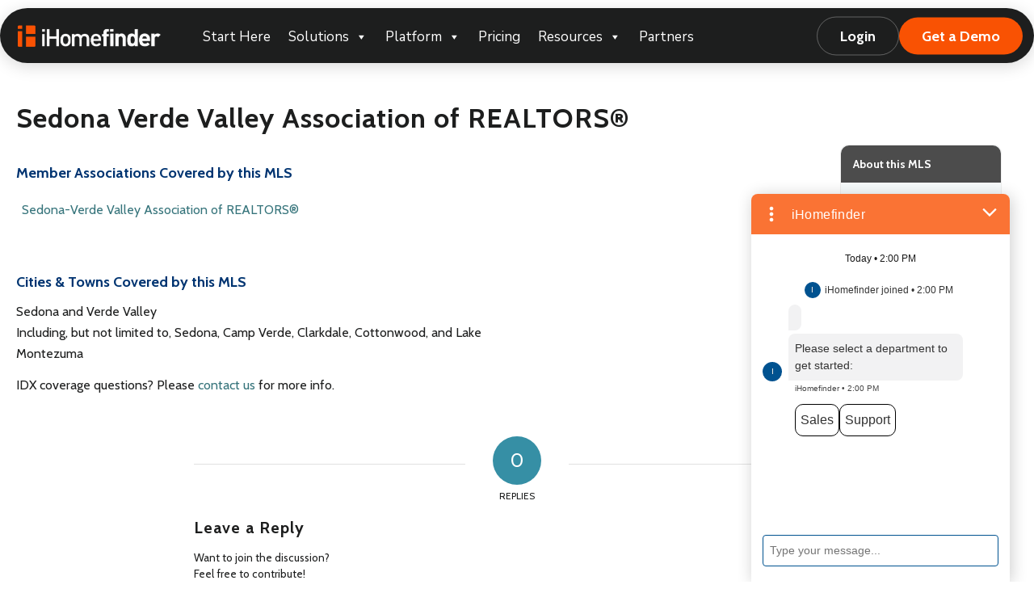

--- FILE ---
content_type: text/html; charset=UTF-8
request_url: https://www.ihomefinder.com/resources/idx-coverage/sedona-verde-valley-association-of-realtors/
body_size: 25822
content:
<!DOCTYPE html>
<html lang="en-US" class="html_stretched responsive av-preloader-disabled  html_header_top html_logo_left html_main_nav_header html_menu_right html_custom html_header_sticky html_header_shrinking_disabled html_header_topbar_active html_mobile_menu_tablet html_header_searchicon_disabled html_content_align_center html_header_unstick_top_disabled html_header_stretch_disabled html_minimal_header html_av-overlay-side html_av-overlay-side-classic html_av-submenu-noclone html_entry_id_20368 av-cookies-no-cookie-consent av-no-preview av-default-lightbox html_text_menu_active av-mobile-menu-switch-default">
<head>
<meta charset="UTF-8" />


<!-- mobile setting -->
<meta name="viewport" content="width=device-width, initial-scale=1">

<!-- Scripts/CSS and wp_head hook -->
<script type='text/javascript' id='wd-asp-ajaxsearchpro-js-before'>if ( typeof window.ASP == 'undefined') { window.ASP = {wp_rocket_exception: "DOMContentLoaded", ajaxurl: "https:\/\/www.ihomefinder.com\/wp-admin\/admin-ajax.php", backend_ajaxurl: "https:\/\/www.ihomefinder.com\/wp-admin\/admin-ajax.php", asp_url: "https:\/\/www.ihomefinder.com\/wp-content\/plugins\/ajax-search-pro\/", upload_url: "https:\/\/www.ihomefinder.com\/wp-content\/uploads\/asp_upload\/", detect_ajax: 0, media_query: "vQFkJ8", version: 5054, pageHTML: "", additional_scripts: [{"handle":"wd-asp-ajaxsearchpro","path":"\/nas\/content\/live\/ihfcorp\/wp-content\/plugins\/ajax-search-pro\/js\/min\/plugin\/merged\/asp.js","src":"https:\/\/www.ihomefinder.com\/wp-content\/plugins\/ajax-search-pro\/js\/min\/plugin\/merged\/asp.js","prereq":false}], script_async_load: false, font_url: "https:\/\/www.ihomefinder.com\/wp-content\/plugins\/ajax-search-pro\/css\/fonts\/icons\/icons2.woff2", init_only_in_viewport: true, highlight: {"enabled":false,"data":[]}, debug: false, instances: {}, analytics: {"method":0,"tracking_id":"","string":"?ajax_search={asp_term}","event":{"focus":{"active":1,"action":"focus","category":"ASP {search_id} | {search_name}","label":"Input focus","value":"1"},"search_start":{"active":0,"action":"search_start","category":"ASP {search_id} | {search_name}","label":"Phrase: {phrase}","value":"1"},"search_end":{"active":1,"action":"search_end","category":"ASP {search_id} | {search_name}","label":"{phrase} | {results_count}","value":"1"},"magnifier":{"active":1,"action":"magnifier","category":"ASP {search_id} | {search_name}","label":"Magnifier clicked","value":"1"},"return":{"active":1,"action":"return","category":"ASP {search_id} | {search_name}","label":"Return button pressed","value":"1"},"try_this":{"active":1,"action":"try_this","category":"ASP {search_id} | {search_name}","label":"Try this click | {phrase}","value":"1"},"facet_change":{"active":0,"action":"facet_change","category":"ASP {search_id} | {search_name}","label":"{option_label} | {option_value}","value":"1"},"result_click":{"active":1,"action":"result_click","category":"ASP {search_id} | {search_name}","label":"{result_title} | {result_url}","value":"1"}}}}};</script><meta name='robots' content='index, follow, max-image-preview:large, max-snippet:-1, max-video-preview:-1' />
	<style>img:is([sizes="auto" i], [sizes^="auto," i]) { contain-intrinsic-size: 3000px 1500px }</style>
	
	<!-- This site is optimized with the Yoast SEO plugin v24.1 - https://yoast.com/wordpress/plugins/seo/ -->
	<title>IDX for Sedona Verde Valley Association of REALTORS® | iHomefinder</title>
	<meta name="description" content="iHomefinder is proud to announce IDX service for Sedona Verde Valley Association of REALTORS. Covering Sedona, Camp Verde, Clarkdale and more." />
	<link rel="canonical" href="https://www.ihomefinder.com/resources/idx-coverage/sedona-verde-valley-association-of-realtors/" />
	<meta name="twitter:label1" content="Est. reading time" />
	<meta name="twitter:data1" content="1 minute" />
	<script type="application/ld+json" class="yoast-schema-graph">{"@context":"https://schema.org","@graph":[{"@type":"WebPage","@id":"https://www.ihomefinder.com/resources/idx-coverage/sedona-verde-valley-association-of-realtors/","url":"https://www.ihomefinder.com/resources/idx-coverage/sedona-verde-valley-association-of-realtors/","name":"IDX for Sedona Verde Valley Association of REALTORS® | iHomefinder","isPartOf":{"@id":"https://www.ihomefinder.com/#website"},"datePublished":"2013-04-22T17:45:30+00:00","dateModified":"2022-11-09T16:31:54+00:00","description":"iHomefinder is proud to announce IDX service for Sedona Verde Valley Association of REALTORS. Covering Sedona, Camp Verde, Clarkdale and more.","breadcrumb":{"@id":"https://www.ihomefinder.com/resources/idx-coverage/sedona-verde-valley-association-of-realtors/#breadcrumb"},"inLanguage":"en-US","potentialAction":[{"@type":"ReadAction","target":["https://www.ihomefinder.com/resources/idx-coverage/sedona-verde-valley-association-of-realtors/"]}]},{"@type":"BreadcrumbList","@id":"https://www.ihomefinder.com/resources/idx-coverage/sedona-verde-valley-association-of-realtors/#breadcrumb","itemListElement":[{"@type":"ListItem","position":1,"name":"Resources","item":"https://www.ihomefinder.com/resources/"},{"@type":"ListItem","position":2,"name":"IDX Coverage Areas","item":"https://www.ihomefinder.com/resources/idx-coverage/"},{"@type":"ListItem","position":3,"name":"Sedona Verde Valley Association of REALTORS&reg;"}]},{"@type":"WebSite","@id":"https://www.ihomefinder.com/#website","url":"https://www.ihomefinder.com/","name":"iHomefinder","description":"IDX Real Estate Solutions for Websites","publisher":{"@id":"https://www.ihomefinder.com/#organization"},"potentialAction":[{"@type":"SearchAction","target":{"@type":"EntryPoint","urlTemplate":"https://www.ihomefinder.com/?s={search_term_string}"},"query-input":{"@type":"PropertyValueSpecification","valueRequired":true,"valueName":"search_term_string"}}],"inLanguage":"en-US"},{"@type":"Organization","@id":"https://www.ihomefinder.com/#organization","name":"iHomefinder","url":"https://www.ihomefinder.com/","logo":{"@type":"ImageObject","inLanguage":"en-US","@id":"https://www.ihomefinder.com/#/schema/logo/image/","url":"https://www.ihomefinder.com/wp-content/uploads/2020/10/ihflogo_stnd.png","contentUrl":"https://www.ihomefinder.com/wp-content/uploads/2020/10/ihflogo_stnd.png","width":656,"height":142,"caption":"iHomefinder"},"image":{"@id":"https://www.ihomefinder.com/#/schema/logo/image/"}}]}</script>
	<!-- / Yoast SEO plugin. -->


<link rel='dns-prefetch' href='//js.recurly.com' />
<link rel='dns-prefetch' href='//a.omappapi.com' />
<link rel='dns-prefetch' href='//fonts.googleapis.com' />
<link rel="alternate" type="application/rss+xml" title="iHomefinder &raquo; Feed" href="https://www.ihomefinder.com/feed/" />
<link rel="alternate" type="application/rss+xml" title="iHomefinder &raquo; Comments Feed" href="https://www.ihomefinder.com/comments/feed/" />
<link rel="alternate" type="application/rss+xml" title="iHomefinder &raquo; Sedona Verde Valley Association of REALTORS&reg; Comments Feed" href="https://www.ihomefinder.com/resources/idx-coverage/sedona-verde-valley-association-of-realtors/feed/" />

<!-- google webfont font replacement -->

			<script type='text/javascript'>

				(function() {

					/*	check if webfonts are disabled by user setting via cookie - or user must opt in.	*/
					var html = document.getElementsByTagName('html')[0];
					var cookie_check = html.className.indexOf('av-cookies-needs-opt-in') >= 0 || html.className.indexOf('av-cookies-can-opt-out') >= 0;
					var allow_continue = true;
					var silent_accept_cookie = html.className.indexOf('av-cookies-user-silent-accept') >= 0;

					if( cookie_check && ! silent_accept_cookie )
					{
						if( ! document.cookie.match(/aviaCookieConsent/) || html.className.indexOf('av-cookies-session-refused') >= 0 )
						{
							allow_continue = false;
						}
						else
						{
							if( ! document.cookie.match(/aviaPrivacyRefuseCookiesHideBar/) )
							{
								allow_continue = false;
							}
							else if( ! document.cookie.match(/aviaPrivacyEssentialCookiesEnabled/) )
							{
								allow_continue = false;
							}
							else if( document.cookie.match(/aviaPrivacyGoogleWebfontsDisabled/) )
							{
								allow_continue = false;
							}
						}
					}

					if( allow_continue )
					{
						var f = document.createElement('link');

						f.type 	= 'text/css';
						f.rel 	= 'stylesheet';
						f.href 	= 'https://fonts.googleapis.com/css?family=Cabin&display=auto';
						f.id 	= 'avia-google-webfont';

						document.getElementsByTagName('head')[0].appendChild(f);
					}
				})();

			</script>
			<link rel='stylesheet' id='avia-grid-css' href='https://www.ihomefinder.com/wp-content/themes/enfold/css/grid.css?ver=6.0.8' type='text/css' media='all' />
<link rel='stylesheet' id='avia-base-css' href='https://www.ihomefinder.com/wp-content/themes/enfold/css/base.css?ver=6.0.8' type='text/css' media='all' />
<link rel='stylesheet' id='avia-layout-css' href='https://www.ihomefinder.com/wp-content/themes/enfold/css/layout.css?ver=6.0.8' type='text/css' media='all' />
<link rel='stylesheet' id='avia-module-blog-css' href='https://www.ihomefinder.com/wp-content/themes/enfold/config-templatebuilder/avia-shortcodes/blog/blog.css?ver=6.0.8' type='text/css' media='all' />
<link rel='stylesheet' id='avia-module-postslider-css' href='https://www.ihomefinder.com/wp-content/themes/enfold/config-templatebuilder/avia-shortcodes/postslider/postslider.css?ver=6.0.8' type='text/css' media='all' />
<link rel='stylesheet' id='avia-module-button-css' href='https://www.ihomefinder.com/wp-content/themes/enfold/config-templatebuilder/avia-shortcodes/buttons/buttons.css?ver=6.0.8' type='text/css' media='all' />
<link rel='stylesheet' id='avia-module-buttonrow-css' href='https://www.ihomefinder.com/wp-content/themes/enfold/config-templatebuilder/avia-shortcodes/buttonrow/buttonrow.css?ver=6.0.8' type='text/css' media='all' />
<link rel='stylesheet' id='avia-module-button-fullwidth-css' href='https://www.ihomefinder.com/wp-content/themes/enfold/config-templatebuilder/avia-shortcodes/buttons_fullwidth/buttons_fullwidth.css?ver=6.0.8' type='text/css' media='all' />
<link rel='stylesheet' id='avia-module-catalogue-css' href='https://www.ihomefinder.com/wp-content/themes/enfold/config-templatebuilder/avia-shortcodes/catalogue/catalogue.css?ver=6.0.8' type='text/css' media='all' />
<link rel='stylesheet' id='avia-module-comments-css' href='https://www.ihomefinder.com/wp-content/themes/enfold/config-templatebuilder/avia-shortcodes/comments/comments.css?ver=6.0.8' type='text/css' media='all' />
<link rel='stylesheet' id='avia-module-contact-css' href='https://www.ihomefinder.com/wp-content/themes/enfold/config-templatebuilder/avia-shortcodes/contact/contact.css?ver=6.0.8' type='text/css' media='all' />
<link rel='stylesheet' id='avia-module-slideshow-css' href='https://www.ihomefinder.com/wp-content/themes/enfold/config-templatebuilder/avia-shortcodes/slideshow/slideshow.css?ver=6.0.8' type='text/css' media='all' />
<link rel='stylesheet' id='avia-module-slideshow-contentpartner-css' href='https://www.ihomefinder.com/wp-content/themes/enfold/config-templatebuilder/avia-shortcodes/contentslider/contentslider.css?ver=6.0.8' type='text/css' media='all' />
<link rel='stylesheet' id='avia-module-gallery-css' href='https://www.ihomefinder.com/wp-content/themes/enfold/config-templatebuilder/avia-shortcodes/gallery/gallery.css?ver=6.0.8' type='text/css' media='all' />
<link rel='stylesheet' id='avia-module-gridrow-css' href='https://www.ihomefinder.com/wp-content/themes/enfold/config-templatebuilder/avia-shortcodes/grid_row/grid_row.css?ver=6.0.8' type='text/css' media='all' />
<link rel='stylesheet' id='avia-module-heading-css' href='https://www.ihomefinder.com/wp-content/themes/enfold/config-templatebuilder/avia-shortcodes/heading/heading.css?ver=6.0.8' type='text/css' media='all' />
<link rel='stylesheet' id='avia-module-hr-css' href='https://www.ihomefinder.com/wp-content/themes/enfold/config-templatebuilder/avia-shortcodes/hr/hr.css?ver=6.0.8' type='text/css' media='all' />
<link rel='stylesheet' id='avia-module-icon-css' href='https://www.ihomefinder.com/wp-content/themes/enfold/config-templatebuilder/avia-shortcodes/icon/icon.css?ver=6.0.8' type='text/css' media='all' />
<link rel='stylesheet' id='avia-module-iconbox-css' href='https://www.ihomefinder.com/wp-content/themes/enfold/config-templatebuilder/avia-shortcodes/iconbox/iconbox.css?ver=6.0.8' type='text/css' media='all' />
<link rel='stylesheet' id='avia-module-icongrid-css' href='https://www.ihomefinder.com/wp-content/themes/enfold/config-templatebuilder/avia-shortcodes/icongrid/icongrid.css?ver=6.0.8' type='text/css' media='all' />
<link rel='stylesheet' id='avia-module-iconlist-css' href='https://www.ihomefinder.com/wp-content/themes/enfold/config-templatebuilder/avia-shortcodes/iconlist/iconlist.css?ver=6.0.8' type='text/css' media='all' />
<link rel='stylesheet' id='avia-module-image-css' href='https://www.ihomefinder.com/wp-content/themes/enfold/config-templatebuilder/avia-shortcodes/image/image.css?ver=6.0.8' type='text/css' media='all' />
<link rel='stylesheet' id='avia-module-hotspot-css' href='https://www.ihomefinder.com/wp-content/themes/enfold/config-templatebuilder/avia-shortcodes/image_hotspots/image_hotspots.css?ver=6.0.8' type='text/css' media='all' />
<link rel='stylesheet' id='avia-module-masonry-css' href='https://www.ihomefinder.com/wp-content/themes/enfold/config-templatebuilder/avia-shortcodes/masonry_entries/masonry_entries.css?ver=6.0.8' type='text/css' media='all' />
<link rel='stylesheet' id='avia-siteloader-css' href='https://www.ihomefinder.com/wp-content/themes/enfold/css/avia-snippet-site-preloader.css?ver=6.0.8' type='text/css' media='all' />
<link rel='stylesheet' id='avia-module-menu-css' href='https://www.ihomefinder.com/wp-content/themes/enfold/config-templatebuilder/avia-shortcodes/menu/menu.css?ver=6.0.8' type='text/css' media='all' />
<link rel='stylesheet' id='avia-module-notification-css' href='https://www.ihomefinder.com/wp-content/themes/enfold/config-templatebuilder/avia-shortcodes/notification/notification.css?ver=6.0.8' type='text/css' media='all' />
<link rel='stylesheet' id='avia-module-numbers-css' href='https://www.ihomefinder.com/wp-content/themes/enfold/config-templatebuilder/avia-shortcodes/numbers/numbers.css?ver=6.0.8' type='text/css' media='all' />
<link rel='stylesheet' id='avia-module-portfolio-css' href='https://www.ihomefinder.com/wp-content/themes/enfold/config-templatebuilder/avia-shortcodes/portfolio/portfolio.css?ver=6.0.8' type='text/css' media='all' />
<link rel='stylesheet' id='avia-module-progress-bar-css' href='https://www.ihomefinder.com/wp-content/themes/enfold/config-templatebuilder/avia-shortcodes/progressbar/progressbar.css?ver=6.0.8' type='text/css' media='all' />
<link rel='stylesheet' id='avia-module-promobox-css' href='https://www.ihomefinder.com/wp-content/themes/enfold/config-templatebuilder/avia-shortcodes/promobox/promobox.css?ver=6.0.8' type='text/css' media='all' />
<link rel='stylesheet' id='avia-module-slideshow-accordion-css' href='https://www.ihomefinder.com/wp-content/themes/enfold/config-templatebuilder/avia-shortcodes/slideshow_accordion/slideshow_accordion.css?ver=6.0.8' type='text/css' media='all' />
<link rel='stylesheet' id='avia-module-slideshow-fullsize-css' href='https://www.ihomefinder.com/wp-content/themes/enfold/config-templatebuilder/avia-shortcodes/slideshow_fullsize/slideshow_fullsize.css?ver=6.0.8' type='text/css' media='all' />
<link rel='stylesheet' id='avia-module-slideshow-fullscreen-css' href='https://www.ihomefinder.com/wp-content/themes/enfold/config-templatebuilder/avia-shortcodes/slideshow_fullscreen/slideshow_fullscreen.css?ver=6.0.8' type='text/css' media='all' />
<link rel='stylesheet' id='avia-module-slideshow-ls-css' href='https://www.ihomefinder.com/wp-content/themes/enfold/config-templatebuilder/avia-shortcodes/slideshow_layerslider/slideshow_layerslider.css?ver=6.0.8' type='text/css' media='all' />
<link rel='stylesheet' id='avia-module-social-css' href='https://www.ihomefinder.com/wp-content/themes/enfold/config-templatebuilder/avia-shortcodes/social_share/social_share.css?ver=6.0.8' type='text/css' media='all' />
<link rel='stylesheet' id='avia-module-tabsection-css' href='https://www.ihomefinder.com/wp-content/themes/enfold/config-templatebuilder/avia-shortcodes/tab_section/tab_section.css?ver=6.0.8' type='text/css' media='all' />
<link rel='stylesheet' id='avia-module-table-css' href='https://www.ihomefinder.com/wp-content/themes/enfold/config-templatebuilder/avia-shortcodes/table/table.css?ver=6.0.8' type='text/css' media='all' />
<link rel='stylesheet' id='avia-module-tabs-css' href='https://www.ihomefinder.com/wp-content/themes/enfold/config-templatebuilder/avia-shortcodes/tabs/tabs.css?ver=6.0.8' type='text/css' media='all' />
<link rel='stylesheet' id='avia-module-team-css' href='https://www.ihomefinder.com/wp-content/themes/enfold/config-templatebuilder/avia-shortcodes/team/team.css?ver=6.0.8' type='text/css' media='all' />
<link rel='stylesheet' id='avia-module-testimonials-css' href='https://www.ihomefinder.com/wp-content/themes/enfold/config-templatebuilder/avia-shortcodes/testimonials/testimonials.css?ver=6.0.8' type='text/css' media='all' />
<link rel='stylesheet' id='avia-module-toggles-css' href='https://www.ihomefinder.com/wp-content/themes/enfold/config-templatebuilder/avia-shortcodes/toggles/toggles.css?ver=6.0.8' type='text/css' media='all' />
<link rel='stylesheet' id='avia-module-video-css' href='https://www.ihomefinder.com/wp-content/themes/enfold/config-templatebuilder/avia-shortcodes/video/video.css?ver=6.0.8' type='text/css' media='all' />
<link rel='stylesheet' id='wp-block-library-css' href='https://www.ihomefinder.com/wp-includes/css/dist/block-library/style.min.css?ver=6.8.3' type='text/css' media='all' />
<link rel='stylesheet' id='hashabr-block-style-css' href='https://www.ihomefinder.com/wp-content/plugins/hashbar-wp-notification-bar/assets/css/block-style-index.css?ver=1.6.0' type='text/css' media='all' />
<link rel='stylesheet' id='hashbar-frontend-css' href='https://www.ihomefinder.com/wp-content/plugins/hashbar-wp-notification-bar/assets/css/frontend.css?ver=1.6.0' type='text/css' media='all' />
<style id='global-styles-inline-css' type='text/css'>
:root{--wp--preset--aspect-ratio--square: 1;--wp--preset--aspect-ratio--4-3: 4/3;--wp--preset--aspect-ratio--3-4: 3/4;--wp--preset--aspect-ratio--3-2: 3/2;--wp--preset--aspect-ratio--2-3: 2/3;--wp--preset--aspect-ratio--16-9: 16/9;--wp--preset--aspect-ratio--9-16: 9/16;--wp--preset--color--black: #000000;--wp--preset--color--cyan-bluish-gray: #abb8c3;--wp--preset--color--white: #ffffff;--wp--preset--color--pale-pink: #f78da7;--wp--preset--color--vivid-red: #cf2e2e;--wp--preset--color--luminous-vivid-orange: #ff6900;--wp--preset--color--luminous-vivid-amber: #fcb900;--wp--preset--color--light-green-cyan: #7bdcb5;--wp--preset--color--vivid-green-cyan: #00d084;--wp--preset--color--pale-cyan-blue: #8ed1fc;--wp--preset--color--vivid-cyan-blue: #0693e3;--wp--preset--color--vivid-purple: #9b51e0;--wp--preset--color--metallic-red: #b02b2c;--wp--preset--color--maximum-yellow-red: #edae44;--wp--preset--color--yellow-sun: #eeee22;--wp--preset--color--palm-leaf: #83a846;--wp--preset--color--aero: #7bb0e7;--wp--preset--color--old-lavender: #745f7e;--wp--preset--color--steel-teal: #5f8789;--wp--preset--color--raspberry-pink: #d65799;--wp--preset--color--medium-turquoise: #4ecac2;--wp--preset--gradient--vivid-cyan-blue-to-vivid-purple: linear-gradient(135deg,rgba(6,147,227,1) 0%,rgb(155,81,224) 100%);--wp--preset--gradient--light-green-cyan-to-vivid-green-cyan: linear-gradient(135deg,rgb(122,220,180) 0%,rgb(0,208,130) 100%);--wp--preset--gradient--luminous-vivid-amber-to-luminous-vivid-orange: linear-gradient(135deg,rgba(252,185,0,1) 0%,rgba(255,105,0,1) 100%);--wp--preset--gradient--luminous-vivid-orange-to-vivid-red: linear-gradient(135deg,rgba(255,105,0,1) 0%,rgb(207,46,46) 100%);--wp--preset--gradient--very-light-gray-to-cyan-bluish-gray: linear-gradient(135deg,rgb(238,238,238) 0%,rgb(169,184,195) 100%);--wp--preset--gradient--cool-to-warm-spectrum: linear-gradient(135deg,rgb(74,234,220) 0%,rgb(151,120,209) 20%,rgb(207,42,186) 40%,rgb(238,44,130) 60%,rgb(251,105,98) 80%,rgb(254,248,76) 100%);--wp--preset--gradient--blush-light-purple: linear-gradient(135deg,rgb(255,206,236) 0%,rgb(152,150,240) 100%);--wp--preset--gradient--blush-bordeaux: linear-gradient(135deg,rgb(254,205,165) 0%,rgb(254,45,45) 50%,rgb(107,0,62) 100%);--wp--preset--gradient--luminous-dusk: linear-gradient(135deg,rgb(255,203,112) 0%,rgb(199,81,192) 50%,rgb(65,88,208) 100%);--wp--preset--gradient--pale-ocean: linear-gradient(135deg,rgb(255,245,203) 0%,rgb(182,227,212) 50%,rgb(51,167,181) 100%);--wp--preset--gradient--electric-grass: linear-gradient(135deg,rgb(202,248,128) 0%,rgb(113,206,126) 100%);--wp--preset--gradient--midnight: linear-gradient(135deg,rgb(2,3,129) 0%,rgb(40,116,252) 100%);--wp--preset--font-size--small: 1rem;--wp--preset--font-size--medium: 1.125rem;--wp--preset--font-size--large: 1.75rem;--wp--preset--font-size--x-large: clamp(1.75rem, 3vw, 2.25rem);--wp--preset--spacing--20: 0.44rem;--wp--preset--spacing--30: 0.67rem;--wp--preset--spacing--40: 1rem;--wp--preset--spacing--50: 1.5rem;--wp--preset--spacing--60: 2.25rem;--wp--preset--spacing--70: 3.38rem;--wp--preset--spacing--80: 5.06rem;--wp--preset--shadow--natural: 6px 6px 9px rgba(0, 0, 0, 0.2);--wp--preset--shadow--deep: 12px 12px 50px rgba(0, 0, 0, 0.4);--wp--preset--shadow--sharp: 6px 6px 0px rgba(0, 0, 0, 0.2);--wp--preset--shadow--outlined: 6px 6px 0px -3px rgba(255, 255, 255, 1), 6px 6px rgba(0, 0, 0, 1);--wp--preset--shadow--crisp: 6px 6px 0px rgba(0, 0, 0, 1);}:root { --wp--style--global--content-size: 800px;--wp--style--global--wide-size: 1130px; }:where(body) { margin: 0; }.wp-site-blocks > .alignleft { float: left; margin-right: 2em; }.wp-site-blocks > .alignright { float: right; margin-left: 2em; }.wp-site-blocks > .aligncenter { justify-content: center; margin-left: auto; margin-right: auto; }:where(.is-layout-flex){gap: 0.5em;}:where(.is-layout-grid){gap: 0.5em;}.is-layout-flow > .alignleft{float: left;margin-inline-start: 0;margin-inline-end: 2em;}.is-layout-flow > .alignright{float: right;margin-inline-start: 2em;margin-inline-end: 0;}.is-layout-flow > .aligncenter{margin-left: auto !important;margin-right: auto !important;}.is-layout-constrained > .alignleft{float: left;margin-inline-start: 0;margin-inline-end: 2em;}.is-layout-constrained > .alignright{float: right;margin-inline-start: 2em;margin-inline-end: 0;}.is-layout-constrained > .aligncenter{margin-left: auto !important;margin-right: auto !important;}.is-layout-constrained > :where(:not(.alignleft):not(.alignright):not(.alignfull)){max-width: var(--wp--style--global--content-size);margin-left: auto !important;margin-right: auto !important;}.is-layout-constrained > .alignwide{max-width: var(--wp--style--global--wide-size);}body .is-layout-flex{display: flex;}.is-layout-flex{flex-wrap: wrap;align-items: center;}.is-layout-flex > :is(*, div){margin: 0;}body .is-layout-grid{display: grid;}.is-layout-grid > :is(*, div){margin: 0;}body{padding-top: 0px;padding-right: 0px;padding-bottom: 0px;padding-left: 0px;}a:where(:not(.wp-element-button)){text-decoration: underline;}:root :where(.wp-element-button, .wp-block-button__link){background-color: #32373c;border-width: 0;color: #fff;font-family: inherit;font-size: inherit;line-height: inherit;padding: calc(0.667em + 2px) calc(1.333em + 2px);text-decoration: none;}.has-black-color{color: var(--wp--preset--color--black) !important;}.has-cyan-bluish-gray-color{color: var(--wp--preset--color--cyan-bluish-gray) !important;}.has-white-color{color: var(--wp--preset--color--white) !important;}.has-pale-pink-color{color: var(--wp--preset--color--pale-pink) !important;}.has-vivid-red-color{color: var(--wp--preset--color--vivid-red) !important;}.has-luminous-vivid-orange-color{color: var(--wp--preset--color--luminous-vivid-orange) !important;}.has-luminous-vivid-amber-color{color: var(--wp--preset--color--luminous-vivid-amber) !important;}.has-light-green-cyan-color{color: var(--wp--preset--color--light-green-cyan) !important;}.has-vivid-green-cyan-color{color: var(--wp--preset--color--vivid-green-cyan) !important;}.has-pale-cyan-blue-color{color: var(--wp--preset--color--pale-cyan-blue) !important;}.has-vivid-cyan-blue-color{color: var(--wp--preset--color--vivid-cyan-blue) !important;}.has-vivid-purple-color{color: var(--wp--preset--color--vivid-purple) !important;}.has-metallic-red-color{color: var(--wp--preset--color--metallic-red) !important;}.has-maximum-yellow-red-color{color: var(--wp--preset--color--maximum-yellow-red) !important;}.has-yellow-sun-color{color: var(--wp--preset--color--yellow-sun) !important;}.has-palm-leaf-color{color: var(--wp--preset--color--palm-leaf) !important;}.has-aero-color{color: var(--wp--preset--color--aero) !important;}.has-old-lavender-color{color: var(--wp--preset--color--old-lavender) !important;}.has-steel-teal-color{color: var(--wp--preset--color--steel-teal) !important;}.has-raspberry-pink-color{color: var(--wp--preset--color--raspberry-pink) !important;}.has-medium-turquoise-color{color: var(--wp--preset--color--medium-turquoise) !important;}.has-black-background-color{background-color: var(--wp--preset--color--black) !important;}.has-cyan-bluish-gray-background-color{background-color: var(--wp--preset--color--cyan-bluish-gray) !important;}.has-white-background-color{background-color: var(--wp--preset--color--white) !important;}.has-pale-pink-background-color{background-color: var(--wp--preset--color--pale-pink) !important;}.has-vivid-red-background-color{background-color: var(--wp--preset--color--vivid-red) !important;}.has-luminous-vivid-orange-background-color{background-color: var(--wp--preset--color--luminous-vivid-orange) !important;}.has-luminous-vivid-amber-background-color{background-color: var(--wp--preset--color--luminous-vivid-amber) !important;}.has-light-green-cyan-background-color{background-color: var(--wp--preset--color--light-green-cyan) !important;}.has-vivid-green-cyan-background-color{background-color: var(--wp--preset--color--vivid-green-cyan) !important;}.has-pale-cyan-blue-background-color{background-color: var(--wp--preset--color--pale-cyan-blue) !important;}.has-vivid-cyan-blue-background-color{background-color: var(--wp--preset--color--vivid-cyan-blue) !important;}.has-vivid-purple-background-color{background-color: var(--wp--preset--color--vivid-purple) !important;}.has-metallic-red-background-color{background-color: var(--wp--preset--color--metallic-red) !important;}.has-maximum-yellow-red-background-color{background-color: var(--wp--preset--color--maximum-yellow-red) !important;}.has-yellow-sun-background-color{background-color: var(--wp--preset--color--yellow-sun) !important;}.has-palm-leaf-background-color{background-color: var(--wp--preset--color--palm-leaf) !important;}.has-aero-background-color{background-color: var(--wp--preset--color--aero) !important;}.has-old-lavender-background-color{background-color: var(--wp--preset--color--old-lavender) !important;}.has-steel-teal-background-color{background-color: var(--wp--preset--color--steel-teal) !important;}.has-raspberry-pink-background-color{background-color: var(--wp--preset--color--raspberry-pink) !important;}.has-medium-turquoise-background-color{background-color: var(--wp--preset--color--medium-turquoise) !important;}.has-black-border-color{border-color: var(--wp--preset--color--black) !important;}.has-cyan-bluish-gray-border-color{border-color: var(--wp--preset--color--cyan-bluish-gray) !important;}.has-white-border-color{border-color: var(--wp--preset--color--white) !important;}.has-pale-pink-border-color{border-color: var(--wp--preset--color--pale-pink) !important;}.has-vivid-red-border-color{border-color: var(--wp--preset--color--vivid-red) !important;}.has-luminous-vivid-orange-border-color{border-color: var(--wp--preset--color--luminous-vivid-orange) !important;}.has-luminous-vivid-amber-border-color{border-color: var(--wp--preset--color--luminous-vivid-amber) !important;}.has-light-green-cyan-border-color{border-color: var(--wp--preset--color--light-green-cyan) !important;}.has-vivid-green-cyan-border-color{border-color: var(--wp--preset--color--vivid-green-cyan) !important;}.has-pale-cyan-blue-border-color{border-color: var(--wp--preset--color--pale-cyan-blue) !important;}.has-vivid-cyan-blue-border-color{border-color: var(--wp--preset--color--vivid-cyan-blue) !important;}.has-vivid-purple-border-color{border-color: var(--wp--preset--color--vivid-purple) !important;}.has-metallic-red-border-color{border-color: var(--wp--preset--color--metallic-red) !important;}.has-maximum-yellow-red-border-color{border-color: var(--wp--preset--color--maximum-yellow-red) !important;}.has-yellow-sun-border-color{border-color: var(--wp--preset--color--yellow-sun) !important;}.has-palm-leaf-border-color{border-color: var(--wp--preset--color--palm-leaf) !important;}.has-aero-border-color{border-color: var(--wp--preset--color--aero) !important;}.has-old-lavender-border-color{border-color: var(--wp--preset--color--old-lavender) !important;}.has-steel-teal-border-color{border-color: var(--wp--preset--color--steel-teal) !important;}.has-raspberry-pink-border-color{border-color: var(--wp--preset--color--raspberry-pink) !important;}.has-medium-turquoise-border-color{border-color: var(--wp--preset--color--medium-turquoise) !important;}.has-vivid-cyan-blue-to-vivid-purple-gradient-background{background: var(--wp--preset--gradient--vivid-cyan-blue-to-vivid-purple) !important;}.has-light-green-cyan-to-vivid-green-cyan-gradient-background{background: var(--wp--preset--gradient--light-green-cyan-to-vivid-green-cyan) !important;}.has-luminous-vivid-amber-to-luminous-vivid-orange-gradient-background{background: var(--wp--preset--gradient--luminous-vivid-amber-to-luminous-vivid-orange) !important;}.has-luminous-vivid-orange-to-vivid-red-gradient-background{background: var(--wp--preset--gradient--luminous-vivid-orange-to-vivid-red) !important;}.has-very-light-gray-to-cyan-bluish-gray-gradient-background{background: var(--wp--preset--gradient--very-light-gray-to-cyan-bluish-gray) !important;}.has-cool-to-warm-spectrum-gradient-background{background: var(--wp--preset--gradient--cool-to-warm-spectrum) !important;}.has-blush-light-purple-gradient-background{background: var(--wp--preset--gradient--blush-light-purple) !important;}.has-blush-bordeaux-gradient-background{background: var(--wp--preset--gradient--blush-bordeaux) !important;}.has-luminous-dusk-gradient-background{background: var(--wp--preset--gradient--luminous-dusk) !important;}.has-pale-ocean-gradient-background{background: var(--wp--preset--gradient--pale-ocean) !important;}.has-electric-grass-gradient-background{background: var(--wp--preset--gradient--electric-grass) !important;}.has-midnight-gradient-background{background: var(--wp--preset--gradient--midnight) !important;}.has-small-font-size{font-size: var(--wp--preset--font-size--small) !important;}.has-medium-font-size{font-size: var(--wp--preset--font-size--medium) !important;}.has-large-font-size{font-size: var(--wp--preset--font-size--large) !important;}.has-x-large-font-size{font-size: var(--wp--preset--font-size--x-large) !important;}
:where(.wp-block-post-template.is-layout-flex){gap: 1.25em;}:where(.wp-block-post-template.is-layout-grid){gap: 1.25em;}
:where(.wp-block-columns.is-layout-flex){gap: 2em;}:where(.wp-block-columns.is-layout-grid){gap: 2em;}
:root :where(.wp-block-pullquote){font-size: 1.5em;line-height: 1.6;}
</style>
<link rel='stylesheet' id='advanced-floating-content-css' href='https://www.ihomefinder.com/wp-content/plugins/advanced-floating-content/public/css/advanced-floating-content-public.css?ver=3.7.9' type='text/css' media='all' />
<link rel='stylesheet' id='advanced-floating-content-animate-css' href='https://www.ihomefinder.com/wp-content/plugins/advanced-floating-content/public/css/animate.css?ver=3.7.9' type='text/css' media='all' />
<link rel='stylesheet' id='sffm-menuicons-css' href='https://www.ihomefinder.com/wp-content/plugins/super-floating-flying-menu/admin/css/icons/menuicons.css?ver=2.2.0' type='text/css' media='all' />
<link rel='stylesheet' id='sffm-closeicons-css' href='https://www.ihomefinder.com/wp-content/plugins/super-floating-flying-menu/admin/css/icons/closeicons.css?ver=2.2.0' type='text/css' media='all' />
<link rel='stylesheet' id='fontawesome-6.3.0-css' href='https://www.ihomefinder.com/wp-content/plugins/super-floating-flying-menu/admin/css/icons/fontawesome-6.3.0.css?ver=2.2.0' type='text/css' media='all' />
<link rel='stylesheet' id='essentialicon-css' href='https://www.ihomefinder.com/wp-content/plugins/super-floating-flying-menu/admin/css/icons/essentialicon.css?ver=2.2.0' type='text/css' media='all' />
<link rel='stylesheet' id='sffm-eleganticons-css' href='https://www.ihomefinder.com/wp-content/plugins/super-floating-flying-menu/admin/css/icons/eleganticons.css?ver=2.2.0' type='text/css' media='all' />
<link rel='stylesheet' id='iconfont-css' href='https://www.ihomefinder.com/wp-content/plugins/super-floating-flying-menu/admin/css/icons/icofont.css?ver=2.2.0' type='text/css' media='all' />
<link rel='stylesheet' id='materialdesignicons-css' href='https://www.ihomefinder.com/wp-content/plugins/super-floating-flying-menu/admin/css/icons/materialdesignicons.css?ver=2.2.0' type='text/css' media='all' />
<link rel='stylesheet' id='sffm-frontend-floatmenu-style-css' href='https://www.ihomefinder.com/wp-content/plugins/super-floating-flying-menu/public/css/floatmenu-frontend.css?ver=2.2.0' type='text/css' media='all' />
<link rel='stylesheet' id='sffm-frontend-flymenu-style-css' href='https://www.ihomefinder.com/wp-content/plugins/super-floating-flying-menu/public/css/flymenu-frontend.css?ver=2.2.0' type='text/css' media='all' />
<link rel='stylesheet' id='sffm-animate-css' href='https://www.ihomefinder.com/wp-content/plugins/super-floating-flying-menu/public/css/animate.css?ver=2.2.0' type='text/css' media='all' />
<link rel='stylesheet' id='sffm-hover-css' href='https://www.ihomefinder.com/wp-content/plugins/super-floating-flying-menu/public/css/hover.css?ver=2.2.0' type='text/css' media='all' />
<link rel='stylesheet' id='jquery-mb-YTPlayer-css' href='https://www.ihomefinder.com/wp-content/plugins/super-floating-flying-menu/public/css/jquery.mb.YTPlayer.min.css?ver=2.2.0' type='text/css' media='all' />
<link rel='stylesheet' id='jquery-mCustomScrollbar-css' href='https://www.ihomefinder.com/wp-content/plugins/super-floating-flying-menu/admin/css/jquery.mCustomScrollbar.css?ver=2.2.0' type='text/css' media='all' />
<link rel='stylesheet' id='tss-css' href='https://www.ihomefinder.com/wp-content/plugins/testimonial-slider-and-showcase/assets/css/wptestimonial.css?ver=2.3.14' type='text/css' media='all' />
<link rel='stylesheet' id='megamenu-css' href='https://www.ihomefinder.com/wp-content/uploads/maxmegamenu/style.css?ver=0a8280' type='text/css' media='all' />
<link rel='stylesheet' id='dashicons-css' href='https://www.ihomefinder.com/wp-includes/css/dashicons.min.css?ver=6.8.3' type='text/css' media='all' />
<link rel='stylesheet' id='megamenu-google-fonts-css' href='//fonts.googleapis.com/css?family=Nunito+Sans%3A400%2C700%7CCabin%3A400%2C700&#038;ver=6.8.3' type='text/css' media='all' />
<link rel='stylesheet' id='megamenu-genericons-css' href='https://www.ihomefinder.com/wp-content/plugins/megamenu-pro/icons/genericons/genericons/genericons.css?ver=2.4.2' type='text/css' media='all' />
<link rel='stylesheet' id='megamenu-fontawesome-css' href='https://www.ihomefinder.com/wp-content/plugins/megamenu-pro/icons/fontawesome/css/font-awesome.min.css?ver=2.4.2' type='text/css' media='all' />
<link rel='stylesheet' id='megamenu-fontawesome5-css' href='https://www.ihomefinder.com/wp-content/plugins/megamenu-pro/icons/fontawesome5/css/all.min.css?ver=2.4.2' type='text/css' media='all' />
<link rel='stylesheet' id='megamenu-fontawesome6-css' href='https://www.ihomefinder.com/wp-content/plugins/megamenu-pro/icons/fontawesome6/css/all.min.css?ver=2.4.2' type='text/css' media='all' />
<link rel='stylesheet' id='avia-scs-css' href='https://www.ihomefinder.com/wp-content/themes/enfold/css/shortcodes.css?ver=6.0.8' type='text/css' media='all' />
<link rel='stylesheet' id='avia-fold-unfold-css' href='https://www.ihomefinder.com/wp-content/themes/enfold/css/avia-snippet-fold-unfold.css?ver=6.0.8' type='text/css' media='all' />
<link rel='stylesheet' id='avia-popup-css-css' href='https://www.ihomefinder.com/wp-content/themes/enfold/js/aviapopup/magnific-popup.min.css?ver=6.0.8' type='text/css' media='screen' />
<link rel='stylesheet' id='avia-lightbox-css' href='https://www.ihomefinder.com/wp-content/themes/enfold/css/avia-snippet-lightbox.css?ver=6.0.8' type='text/css' media='screen' />
<link rel='stylesheet' id='avia-widget-css-css' href='https://www.ihomefinder.com/wp-content/themes/enfold/css/avia-snippet-widget.css?ver=6.0.8' type='text/css' media='screen' />
<link rel='stylesheet' id='avia-dynamic-css' href='https://www.ihomefinder.com/wp-content/uploads/dynamic_avia/enfold.css?ver=6968afa28252b' type='text/css' media='all' />
<link rel='stylesheet' id='avia-custom-css' href='https://www.ihomefinder.com/wp-content/themes/enfold/css/custom.css?ver=6.0.8' type='text/css' media='all' />
<link rel='stylesheet' id='avia-gravity-css' href='https://www.ihomefinder.com/wp-content/themes/enfold/config-gravityforms/gravity-mod.css?ver=6.0.8' type='text/css' media='screen' />
<link rel='stylesheet' id='arplite_front_css-css' href='https://www.ihomefinder.com/wp-content/plugins/arprice-responsive-pricing-table/css/arprice_front.css?ver=3.6.5_5493' type='text/css' media='all' />
<link rel='stylesheet' id='arplite_font_css_front-css' href='https://www.ihomefinder.com/wp-content/plugins/arprice-responsive-pricing-table/fonts/arp_fonts.css?ver=3.6.5_5493' type='text/css' media='all' />
<link rel='stylesheet' id='arprice_front_tooltip_css-css' href='https://www.ihomefinder.com/wp-content/plugins/arprice/css/tipso.min.css?ver=4.1.1_3806' type='text/css' media='all' />
<link rel='stylesheet' id='arp_material_icons_css-css' href='https://www.ihomefinder.com/wp-content/plugins/arprice/css/material-design-iconic-font.css?ver=4.1.1_3806' type='text/css' media='all' />
<link rel='stylesheet' id='arprice_front_animate_css-css' href='https://www.ihomefinder.com/wp-content/plugins/arprice/css/arprice_effects.css?ver=4.1.1_3806' type='text/css' media='all' />
<link rel='stylesheet' id='arprice_front_css-css' href='https://www.ihomefinder.com/wp-content/plugins/arprice/css/arprice_front.css?ver=4.1.1_3806' type='text/css' media='all' />
<!--n2css--><script type="text/javascript" data-cfasync="false" src="https://www.ihomefinder.com/wp-includes/js/jquery/jquery.min.js?ver=3.7.1" id="jquery-core-js"></script>
<script type="text/javascript" data-cfasync="false" src="https://www.ihomefinder.com/wp-content/plugins/advanced-floating-content/public/js/advanced-floating-content-public.js?ver=3.7.9" id="advanced-floating-content-js"></script>
<script type="text/javascript" data-cfasync="false" src="https://www.ihomefinder.com/wp-content/plugins/advanced-floating-content/public/js/jquery.cookie.min.js?ver=3.7.9" id="advanced-floating-contentcookies-js"></script>
<script type="text/javascript" id="hashbar-frontend-js-extra">
/* <![CDATA[ */
var hashbar_localize = {"dont_show_bar_after_close":"1","notification_display_time":"400","bar_keep_closed":"1","cookies_expire_time":"7","cookies_expire_type":"days"};
/* ]]> */
</script>
<script type="text/javascript" data-cfasync="false" src="https://www.ihomefinder.com/wp-content/plugins/hashbar-wp-notification-bar/assets/js/frontend.js?ver=1.6.0" id="hashbar-frontend-js"></script>
<script type="text/javascript" data-cfasync="false" src="https://www.ihomefinder.com/wp-content/plugins/hashbar-wp-notification-bar/assets/js/js.cookie.min.js?ver=1.6.0" id="js-cookie-js"></script>
<script type="text/javascript" data-cfasync="false" src="https://www.ihomefinder.com/wp-content/plugins/super-floating-flying-menu/public/js/modernizr.custom.js?ver=2.2.0" id="modernizr-custom-js"></script>
<script type="text/javascript" data-cfasync="false" src="https://www.ihomefinder.com/wp-content/plugins/super-floating-flying-menu/admin/js/jquery.mCustomScrollbar.js?ver=2.2.0" id="jquery-mCustomScrollbar-script-js"></script>
<script type="text/javascript" data-cfasync="false" src="https://www.ihomefinder.com/wp-content/themes/enfold/js/avia-js.js?ver=6.0.8" id="avia-js-js"></script>
<script type="text/javascript" data-cfasync="false" src="https://www.ihomefinder.com/wp-content/themes/enfold/js/avia-compat.js?ver=6.0.8" id="avia-compat-js"></script>
<script type="text/javascript" data-cfasync="false" src="https://www.ihomefinder.com/wp-content/plugins/arprice-responsive-pricing-table/js/arprice_front.js?ver=3.6.5_5493" id="arplite_front_js-js"></script>
<script type="text/javascript" data-cfasync="false" src="https://www.ihomefinder.com/wp-content/plugins/arprice/js/arprice_front.js?ver=4.1.1" id="arprice_fs_js-js"></script>
<script type="text/javascript" data-cfasync="false" src="https://www.ihomefinder.com/wp-content/plugins/arprice/js/tipso.min.js?ver=4.1.1" id="arp_fs_tooltip_front-js"></script>
<script type="text/javascript" data-cfasync="false" src="https://www.ihomefinder.com/wp-content/plugins/arprice/js/jquery.animateNumber.js?ver=4.1.1" id="arp_fs_animate_numbers-js"></script>
<script type="text/javascript" data-cfasync="false" src="https://www.ihomefinder.com/wp-content/plugins/arprice/js/jquery.carouFredSel.js?ver=4.1.1" id="arprice_slider_js-js"></script>
<script type="text/javascript" data-cfasync="false" src="https://www.ihomefinder.com/wp-content/plugins/arprice/js/tipso.min.js?ver=4.1.1" id="arp_tooltip_front-js"></script>
<script type="text/javascript" data-cfasync="false" src="https://www.ihomefinder.com/wp-content/plugins/arprice/js/jquery.animateNumber.js?ver=4.1.1" id="arp_animate_numbers-js"></script>
<link rel="https://api.w.org/" href="https://www.ihomefinder.com/wp-json/" /><link rel="alternate" title="JSON" type="application/json" href="https://www.ihomefinder.com/wp-json/wp/v2/pages/20368" /><link rel="EditURI" type="application/rsd+xml" title="RSD" href="https://www.ihomefinder.com/xmlrpc.php?rsd" />
<link rel='shortlink' href='https://www.ihomefinder.com/?p=20368' />
<link rel="alternate" title="oEmbed (JSON)" type="application/json+oembed" href="https://www.ihomefinder.com/wp-json/oembed/1.0/embed?url=https%3A%2F%2Fwww.ihomefinder.com%2Fresources%2Fidx-coverage%2Fsedona-verde-valley-association-of-realtors%2F" />
<link rel="alternate" title="oEmbed (XML)" type="text/xml+oembed" href="https://www.ihomefinder.com/wp-json/oembed/1.0/embed?url=https%3A%2F%2Fwww.ihomefinder.com%2Fresources%2Fidx-coverage%2Fsedona-verde-valley-association-of-realtors%2F&#038;format=xml" />


<!-- Google Tag Manager -->
<!-- Updated 5/24/18 -HH -->
<script>(function(w,d,s,l,i){w[l]=w[l]||[];w[l].push({'gtm.start':
new Date().getTime(),event:'gtm.js'});var f=d.getElementsByTagName(s)[0],
j=d.createElement(s),dl=l!='dataLayer'?'&l='+l:'';j.async=true;j.src=
'https://www.googletagmanager.com/gtm.js?id='+i+dl;f.parentNode.insertBefore(j,f);
})(window,document,'script','dataLayer','GTM-TZQK8H');</script>
<!-- End Google Tag Manager -->

<!-- Google Analytics -->
<!-- 4/8/16: Replaced standard tag with Universal tag - HH -->
<script>
(function(i,s,o,g,r,a,m){i['GoogleAnalyticsObject']=r;i[r]=i[r]||function(){
(i[r].q=i[r].q||[]).push(arguments)},i[r].l=1*new Date();a=s.createElement(o),
m=s.getElementsByTagName(o)[0];a.async=1;a.src=g;m.parentNode.insertBefore(a,m)
})(window,document,'script','//www.google-analytics.com/analytics.js','ga');

ga('create', 'UA-7200724-1', 'auto'); 
ga('send', 'pageview');

</script>
<!-- End Google Analytics -->


<!-- Bing UET Tag for Conversion/Goal Tracking -->
<script>(function(w,d,t,r,u){var f,n,i;w[u]=w[u]||[],f=function(){var o={ti:"4059729"};o.q=w[u],w[u]=new UET(o),w[u].push("pageLoad")},n=d.createElement(t),n.src=r,n.async=1,n.onload=n.onreadystatechange=function(){var s=this.readyState;s&&s!=="loaded"&&s!=="complete"||(f(),n.onload=n.onreadystatechange=null)},i=d.getElementsByTagName(t)[0],i.parentNode.insertBefore(n,i)})(window,document,"script","//bat.bing.com/bat.js","uetq");</script><noscript><img src="//bat.bing.com/action/0?ti=4059729&Ver=2" height="0" width="0" style="display:none; visibility: hidden;" /></noscript>
<!-- End of Bing UET Tag code -->



<!-- Profitwell JS Snippet -->
<script id="profitwell-js" data-pw-auth="eb46529c1fb35d7b213c8a9b11816059">
    (function(i,s,o,g,r,a,m){i[o]=i[o]||function(){(i[o].q=i[o].q||[]).push(arguments)};
    a=s.createElement(g);m=s.getElementsByTagName(g)[0];a.async=1;a.src=r+'?auth='+
    s.getElementById(o+'-js').getAttribute('data-pw-auth');m.parentNode.insertBefore(a,m);
    })(window,document,'profitwell','script','https://public.profitwell.com/js/profitwell.js');

    profitwell('start', {});
</script>
<!-- End Profitwell snippet -->


<!-- Stream WordPress user activity plugin v3.9.3 -->
<link rel="profile" href="https://gmpg.org/xfn/11" />
<link rel="alternate" type="application/rss+xml" title="iHomefinder RSS2 Feed" href="https://www.ihomefinder.com/feed/" />
<link rel="pingback" href="https://www.ihomefinder.com/xmlrpc.php" />

<style type='text/css' media='screen'>
 #top #header_main > .container, #top #header_main > .container .main_menu  .av-main-nav > li > a, #top #header_main #menu-item-shop .cart_dropdown_link{ height:50px; line-height: 50px; }
 .html_top_nav_header .av-logo-container{ height:50px;  }
 .html_header_top.html_header_sticky #top #wrap_all #main{ padding-top:78px; } 
</style>
<!--[if lt IE 9]><script src="https://www.ihomefinder.com/wp-content/themes/enfold/js/html5shiv.js"></script><![endif]-->
<link rel="icon" href="https://www.ihomefinder.com/wp-content/uploads/2013/04/favicon1.ico" type="image/x-icon">
<style type="text/css" media="all">
/* <![CDATA[ */
@import url("https://www.ihomefinder.com/wp-content/plugins/wp-table-reloaded/css/plugin.css?ver=1.9.4");
@import url("https://www.ihomefinder.com/wp-content/plugins/wp-table-reloaded/css/datatables.css?ver=1.9.4");
.wp-table-reloaded-id-5, .wp-table-reloaded-id-5 td, .wp-table-reloaded-id-5 th {
  margin-left: 5px;
  margin-right: auto;
  border: none!important;
  border-collapse: collapse!important;
  border-spacing: 0px!important;
}

.wp-table-reloaded-id-5 .column-4{
  width: 155px;
}


/* ]]> */
</style><link rel="icon" href="https://www.ihomefinder.com/wp-content/uploads/2023/01/cropped-iHomefinder_site_icon-32x32.png" sizes="32x32" />
<link rel="icon" href="https://www.ihomefinder.com/wp-content/uploads/2023/01/cropped-iHomefinder_site_icon-192x192.png" sizes="192x192" />
<link rel="apple-touch-icon" href="https://www.ihomefinder.com/wp-content/uploads/2023/01/cropped-iHomefinder_site_icon-180x180.png" />
<meta name="msapplication-TileImage" content="https://www.ihomefinder.com/wp-content/uploads/2023/01/cropped-iHomefinder_site_icon-270x270.png" />
<style>
#gravityforms br {
    display:none
}

#gravityforms li#field_34_5 {
    float: initial;
}
</style><style type="text/css">
		@font-face {font-family: 'entypo-fontello'; font-weight: normal; font-style: normal; font-display: auto;
		src: url('https://www.ihomefinder.com/wp-content/themes/enfold/config-templatebuilder/avia-template-builder/assets/fonts/entypo-fontello.woff2') format('woff2'),
		url('https://www.ihomefinder.com/wp-content/themes/enfold/config-templatebuilder/avia-template-builder/assets/fonts/entypo-fontello.woff') format('woff'),
		url('https://www.ihomefinder.com/wp-content/themes/enfold/config-templatebuilder/avia-template-builder/assets/fonts/entypo-fontello.ttf') format('truetype'),
		url('https://www.ihomefinder.com/wp-content/themes/enfold/config-templatebuilder/avia-template-builder/assets/fonts/entypo-fontello.svg#entypo-fontello') format('svg'),
		url('https://www.ihomefinder.com/wp-content/themes/enfold/config-templatebuilder/avia-template-builder/assets/fonts/entypo-fontello.eot'),
		url('https://www.ihomefinder.com/wp-content/themes/enfold/config-templatebuilder/avia-template-builder/assets/fonts/entypo-fontello.eot?#iefix') format('embedded-opentype');
		} #top .avia-font-entypo-fontello, body .avia-font-entypo-fontello, html body [data-av_iconfont='entypo-fontello']:before{ font-family: 'entypo-fontello'; }
		
		@font-face {font-family: 'nucleo'; font-weight: normal; font-style: normal; font-display: auto;
		src: url('https://www.ihomefinder.com/wp-content/uploads/avia_fonts/nucleo/nucleo.woff2') format('woff2'),
		url('https://www.ihomefinder.com/wp-content/uploads/avia_fonts/nucleo/nucleo.woff') format('woff'),
		url('https://www.ihomefinder.com/wp-content/uploads/avia_fonts/nucleo/nucleo.ttf') format('truetype'),
		url('https://www.ihomefinder.com/wp-content/uploads/avia_fonts/nucleo/nucleo.svg#nucleo') format('svg'),
		url('https://www.ihomefinder.com/wp-content/uploads/avia_fonts/nucleo/nucleo.eot'),
		url('https://www.ihomefinder.com/wp-content/uploads/avia_fonts/nucleo/nucleo.eot?#iefix') format('embedded-opentype');
		} #top .avia-font-nucleo, body .avia-font-nucleo, html body [data-av_iconfont='nucleo']:before{ font-family: 'nucleo'; }
		
		@font-face {font-family: 'somemore'; font-weight: normal; font-style: normal; font-display: auto;
		src: url('https://www.ihomefinder.com/wp-content/uploads/avia_fonts/somemore/somemore.woff2') format('woff2'),
		url('https://www.ihomefinder.com/wp-content/uploads/avia_fonts/somemore/somemore.woff') format('woff'),
		url('https://www.ihomefinder.com/wp-content/uploads/avia_fonts/somemore/somemore.ttf') format('truetype'),
		url('https://www.ihomefinder.com/wp-content/uploads/avia_fonts/somemore/somemore.svg#somemore') format('svg'),
		url('https://www.ihomefinder.com/wp-content/uploads/avia_fonts/somemore/somemore.eot'),
		url('https://www.ihomefinder.com/wp-content/uploads/avia_fonts/somemore/somemore.eot?#iefix') format('embedded-opentype');
		} #top .avia-font-somemore, body .avia-font-somemore, html body [data-av_iconfont='somemore']:before{ font-family: 'somemore'; }
		
		@font-face {font-family: 'new'; font-weight: normal; font-style: normal; font-display: auto;
		src: url('https://www.ihomefinder.com/wp-content/uploads/avia_fonts/new/new.woff2') format('woff2'),
		url('https://www.ihomefinder.com/wp-content/uploads/avia_fonts/new/new.woff') format('woff'),
		url('https://www.ihomefinder.com/wp-content/uploads/avia_fonts/new/new.ttf') format('truetype'),
		url('https://www.ihomefinder.com/wp-content/uploads/avia_fonts/new/new.svg#new') format('svg'),
		url('https://www.ihomefinder.com/wp-content/uploads/avia_fonts/new/new.eot'),
		url('https://www.ihomefinder.com/wp-content/uploads/avia_fonts/new/new.eot?#iefix') format('embedded-opentype');
		} #top .avia-font-new, body .avia-font-new, html body [data-av_iconfont='new']:before{ font-family: 'new'; }
		
		@font-face {font-family: 'checks'; font-weight: normal; font-style: normal; font-display: auto;
		src: url('https://www.ihomefinder.com/wp-content/uploads/avia_fonts/checks/checks.woff2') format('woff2'),
		url('https://www.ihomefinder.com/wp-content/uploads/avia_fonts/checks/checks.woff') format('woff'),
		url('https://www.ihomefinder.com/wp-content/uploads/avia_fonts/checks/checks.ttf') format('truetype'),
		url('https://www.ihomefinder.com/wp-content/uploads/avia_fonts/checks/checks.svg#checks') format('svg'),
		url('https://www.ihomefinder.com/wp-content/uploads/avia_fonts/checks/checks.eot'),
		url('https://www.ihomefinder.com/wp-content/uploads/avia_fonts/checks/checks.eot?#iefix') format('embedded-opentype');
		} #top .avia-font-checks, body .avia-font-checks, html body [data-av_iconfont='checks']:before{ font-family: 'checks'; }
		</style><style type="text/css">/** Mega Menu CSS: fs **/</style>


<!--
Debugging Info for Theme support: 

Theme: Enfold
Version: 6.0.8
Installed: enfold
AviaFramework Version: 5.6
AviaBuilder Version: 5.3
aviaElementManager Version: 1.0.1
ML:512-PU:41-PLA:47
WP:6.8.3
Compress: CSS:disabled - JS:disabled
Updates: enabled - unverified Envato token
PLAu:45
-->
<meta name="generator" content="WP Rocket 3.17.3.1" data-wpr-features="wpr_desktop wpr_preload_links" /></head>

<body id="top" class="wp-singular page-template-default page page-id-20368 page-child parent-pageid-34 wp-theme-enfold stretched rtl_columns av-curtain-numeric cabin  mega-menu-avia mega-menu-max-mega-menu-1 post-type-page avia-responsive-images-support" itemscope="itemscope" itemtype="https://schema.org/WebPage" >

	<script>(function(){ var s = document.createElement('script'); var h = document.querySelector('head') || document.body; s.src = 'https://acsbapp.com/apps/app/dist/js/app.js'; s.async = true; s.onload = function(){ acsbJS.init({ statementLink : '', footerHtml : '', hideMobile : false, hideTrigger : false, disableBgProcess : false, language : 'en', position : 'left', leadColor : '#146ff8', triggerColor : '#146ff8', triggerRadius : '50%', triggerPositionX : 'left', triggerPositionY : 'bottom', triggerIcon : 'people', triggerSize : 'medium', triggerOffsetX : 20, triggerOffsetY : 20, mobile : { triggerSize : 'small', triggerPositionX : 'left', triggerPositionY : 'bottom', triggerOffsetX : 10, triggerOffsetY : 0, triggerRadius : '50%' } }); }; h.appendChild(s); })(); </script><!-- Salesforce Messaging for Web — desktop-only, remember closed, one-per-session, hard block on mobile -->
<script type="text/javascript">
  (function () {
    // ===== CONFIG =====
    var STORAGE_KEY_CLOSED_AT = "sfchat:userClosedAt";
    var STORAGE_KEY_AUTO_OPENED_SESSION = "sfchat:autoOpenedThisSession";
    var DO_NOT_POP_FOR_MINUTES = 720;   // 12h; change to 60, 1440, etc.
    var MIN_DESKTOP_WIDTH = 992;        // your desktop breakpoint

    // ----- utils -----
    function now(){ return Date.now(); }
    function minsSince(ts){ return (now() - ts) / 60000; }
    function getLS(k){ try{ return localStorage.getItem(k); }catch(e){ return null; } }
    function setLS(k,v){ try{ localStorage.setItem(k,v); }catch(e){} }
    function rmLS(k){ try{ localStorage.removeItem(k); }catch(e){} }

    function userRecentlyClosed(){
      var raw = getLS(STORAGE_KEY_CLOSED_AT);
      var ts = raw ? parseInt(raw,10) : NaN;
      return Number.isFinite(ts) && minsSince(ts) < DO_NOT_POP_FOR_MINUTES;
    }
    function markClosed(){ setLS(STORAGE_KEY_CLOSED_AT, String(now())); }
    function clearClosed(){ rmLS(STORAGE_KEY_CLOSED_AT); }

    function sessionAlreadyAutoOpened(){ return getLS(STORAGE_KEY_AUTO_OPENED_SESSION) === "1"; }
    function markSessionAutoOpened(){
      setLS(STORAGE_KEY_AUTO_OPENED_SESSION, "1");
      try{ sessionStorage.setItem(STORAGE_KEY_AUTO_OPENED_SESSION, "1"); }catch(e){}
    }

    // Strong device check: UA + touch + width
    function isMobileUA(){
      var ua = (navigator.userAgent || "").toLowerCase();
      return /mobi|android|iphone|ipad|ipod|iemobile|windows phone|blackberry|bb10|silk|kindle|tablet/.test(ua);
    }
    function hasTouch(){
      return (('ontouchstart' in window) || (navigator.maxTouchPoints||0) > 0 || (navigator.msMaxTouchPoints||0) > 0);
    }
    function wideEnough(){ return (window.innerWidth || document.documentElement.clientWidth) >= MIN_DESKTOP_WIDTH; }
    function isDesktop(){
      // require non-mobile UA, NO touch, and wide screen
      return !isMobileUA() && !hasTouch() && wideEnough();
    }

    // ---- HARD BLOCK: patch launchChat so nothing opens it on mobile ----
    function patchLaunchChatWhenReady(){
      if (!window.embeddedservice_bootstrap || !embeddedservice_bootstrap.utilAPI) return;
      var api = embeddedservice_bootstrap.utilAPI;
      if (api.__patchedLaunchChat) return; // idempotent
      var original = api.launchChat;
      if (typeof original !== "function") return;

      api.launchChat = function(){
        // Block on non-desktop, always
        if (!isDesktop() || userRecentlyClosed()) {
          // behave like a resolved Promise to avoid caller errors
          try { return Promise.resolve(); } catch(e){ return; }
        }
        var res = original.apply(this, arguments);
        try { Promise.resolve(res).then(markSessionAutoOpened); } catch(e){}
        return res;
      };
      api.__patchedLaunchChat = true;
    }

    // Patch as soon as Messaging loads
    window.addEventListener('onEmbeddedMessagingReady', patchLaunchChatWhenReady);
    // Also patch on button creation (some orgs surface utilAPI then)
    window.addEventListener('onEmbeddedMessagingButtonCreated', patchLaunchChatWhenReady);

    // Decide whether to auto-open (ourselves) when the launcher is ready
    window.addEventListener('onEmbeddedMessagingButtonCreated', function () {
      if (!isDesktop() || userRecentlyClosed() || sessionAlreadyAutoOpened()) return;
      if (window.embeddedservice_bootstrap && embeddedservice_bootstrap.utilAPI && embeddedservice_bootstrap.utilAPI.launchChat) {
        embeddedservice_bootstrap.utilAPI.launchChat().catch(function(){ /* ignore */ });
      }
    });

    // Respect user choice: correct event names
    window.addEventListener('onEmbeddedMessagingWindowMinimized', markClosed);
    window.addEventListener('onEmbeddedMessagingWindowClosed', markClosed);

    // If they explicitly open/maximize, clear the "recently closed" gate
    window.addEventListener('onEmbeddedMessagingWindowMaximized', clearClosed);
    window.addEventListener('onEmbeddedMessagingConversationOpened', clearClosed);
    window.addEventListener('onEmbeddedMessagingConversationOpened', markSessionAutoOpened);

    // ---- init (IDs/URLs unchanged) ----
    function initEmbeddedMessaging() {
      try {
        embeddedservice_bootstrap.settings.language = 'en_US';
        embeddedservice_bootstrap.init(
          '00D36000000pNiE', // Org ID
          'Rosie_Web_Chat',  // Deployment name
          'https://ihomefinder.my.site.com/ESWRosieWebChat1747409460405',
          { scrt2URL: 'https://ihomefinder.my.salesforce-scrt.com' }
        );
      } catch (err) { console.error('Error loading Embedded Messaging: ', err); }
    }
    window.initEmbeddedMessaging = initEmbeddedMessaging;
  })();
</script>

<script
  type="text/javascript"
  src="https://ihomefinder.my.site.com/ESWRosieWebChat1747409460405/assets/js/bootstrap.min.js"
  onload="initEmbeddedMessaging()">
</script>

	<div id='wrap_all'>

	
<header id='header' class='all_colors header_color light_bg_color  av_header_top av_logo_left av_main_nav_header av_menu_right av_custom av_header_sticky av_header_shrinking_disabled av_header_stretch_disabled av_mobile_menu_tablet av_header_searchicon_disabled av_header_unstick_top_disabled av_minimal_header av_bottom_nav_disabled  av_alternate_logo_active av_header_border_disabled' aria-label="Header" data-av_shrink_factor='50' role="banner" itemscope="itemscope" itemtype="https://schema.org/WPHeader" >

		<div id='header_meta' class='container_wrap container_wrap_meta  av_phone_active_right av_extra_header_active av_entry_id_20368'>

			      <div class='container'>
			      <div class='phone-info '><div>(866) 700-8855</div></div>			      </div>
		</div>

		<div  id='header_main' class='container_wrap container_wrap_logo'>

        <div class='container av-logo-container'><div class='inner-container'><span class='logo avia-standard-logo'><a href='https://www.ihomefinder.com/' class='' aria-label='logo-ihomefinder-orange' title='logo-ihomefinder-orange'><img src="https://www.ihomefinder.com/wp-content/uploads/2026/01/logo-ihomefinder-orange.png" srcset="https://www.ihomefinder.com/wp-content/uploads/2026/01/logo-ihomefinder-orange.png 645w, https://www.ihomefinder.com/wp-content/uploads/2026/01/logo-ihomefinder-orange-500x101.png 500w" sizes="(max-width: 645px) 100vw, 645px" height="100" width="300" alt='iHomefinder' title='logo-ihomefinder-orange' /></a></span><nav class='main_menu' data-selectname='Select a page'  role="navigation" itemscope="itemscope" itemtype="https://schema.org/SiteNavigationElement" ><div id="mega-menu-wrap-avia" class="mega-menu-wrap"><div class="mega-menu-toggle"><div class="mega-toggle-blocks-left"></div><div class="mega-toggle-blocks-center"></div><div class="mega-toggle-blocks-right"><div class='mega-toggle-block mega-menu-toggle-animated-block mega-toggle-block-0' id='mega-toggle-block-0'><button aria-label="Toggle Menu" class="mega-toggle-animated mega-toggle-animated-slider" type="button" aria-expanded="false">
                  <span class="mega-toggle-animated-box">
                    <span class="mega-toggle-animated-inner"></span>
                  </span>
                </button></div></div></div><ul id="mega-menu-avia" class="mega-menu max-mega-menu mega-menu-horizontal mega-no-js" data-event="hover_intent" data-effect="fade_up" data-effect-speed="200" data-effect-mobile="disabled" data-effect-speed-mobile="0" data-mobile-force-width="false" data-second-click="go" data-document-click="collapse" data-vertical-behaviour="standard" data-breakpoint="1100" data-unbind="true" data-mobile-state="collapse_all" data-mobile-direction="vertical" data-hover-intent-timeout="300" data-hover-intent-interval="100" data-overlay-desktop="false" data-overlay-mobile="false"><li class='mega-menu-item mega-menu-item-type-post_type mega-menu-item-object-page mega-align-bottom-left mega-menu-flyout mega-menu-item-53391' id='mega-menu-item-53391'><a class="mega-menu-link" href="https://www.ihomefinder.com/start-here/" tabindex="0">Start Here</a></li><li class='mega-menu-item mega-menu-item-type-custom mega-menu-item-object-custom mega-menu-item-has-children mega-align-bottom-left mega-menu-flyout mega-menu-item-54183' id='mega-menu-item-54183'><a class="mega-menu-link" href="#" aria-expanded="false" tabindex="0">Solutions<span class="mega-indicator"></span></a>
<ul class="mega-sub-menu">
<li class='mega-menu-item mega-menu-item-type-custom mega-menu-item-object-custom mega-menu-item-54186' id='mega-menu-item-54186'><a class="mega-menu-link" href="https://www.ihomefinder.com/solutions/real-estate-solo-agents/">For Agents</a></li><li class='mega-menu-item mega-menu-item-type-custom mega-menu-item-object-custom mega-menu-item-54185' id='mega-menu-item-54185'><a class="mega-menu-link" href="https://www.ihomefinder.com/solutions/real-estate-teams/">For Teams</a></li><li class='mega-menu-item mega-menu-item-type-custom mega-menu-item-object-custom mega-menu-item-54187' id='mega-menu-item-54187'><a class="mega-menu-link" href="https://www.ihomefinder.com/solutions/independent-brokerages/">For Brokers</a></li></ul>
</li><li class='mega-menu-item mega-menu-item-type-custom mega-menu-item-object-custom mega-menu-item-has-children mega-align-bottom-left mega-menu-flyout mega-menu-item-52847' id='mega-menu-item-52847'><a class="mega-menu-link" href="https://www.ihomefinder.com/features/max" aria-expanded="false" tabindex="0">Platform<span class="mega-indicator"></span></a>
<ul class="mega-sub-menu">
<li class='mega-menu-item mega-menu-item-type-custom mega-menu-item-object-custom mega-menu-item-52894' id='mega-menu-item-52894'><a class="mega-menu-link" href="https://www.ihomefinder.com/features/max">iHomefinder Max</a></li><li class='mega-menu-item mega-menu-item-type-custom mega-menu-item-object-custom mega-menu-item-52893' id='mega-menu-item-52893'><a class="mega-menu-link" href="https://www.ihomefinder.com/features/target-high-potential-homeowners/">Seller Leads</a></li><li class='mega-menu-item mega-menu-item-type-post_type mega-menu-item-object-page mega-menu-item-53584' id='mega-menu-item-53584'><a class="mega-menu-link" href="https://www.ihomefinder.com/features/lead-capture/">Lead Capture</a></li><li class='mega-menu-item mega-menu-item-type-post_type mega-menu-item-object-page mega-menu-item-53586' id='mega-menu-item-53586'><a class="mega-menu-link" href="https://www.ihomefinder.com/features/max-real-estate-agent-app/">Mobile App</a></li><li class='mega-menu-item mega-menu-item-type-post_type mega-menu-item-object-page mega-menu-item-53590' id='mega-menu-item-53590'><a class="mega-menu-link" href="https://www.ihomefinder.com/solutions/idx-websites/">Real Estate Websites</a></li><li class='mega-menu-item mega-menu-item-type-post_type mega-menu-item-object-page mega-menu-item-53588' id='mega-menu-item-53588'><a class="mega-menu-link" href="https://www.ihomefinder.com/features/idx-search/">IDX Property Search</a></li><li class='mega-menu-item mega-menu-item-type-post_type mega-menu-item-object-page mega-menu-item-53589' id='mega-menu-item-53589'><a class="mega-menu-link" href="https://www.ihomefinder.com/features/brokerage-teams/">Brokerage Features</a></li></ul>
</li><li class='mega-menu-item mega-menu-item-type-post_type mega-menu-item-object-page mega-align-bottom-left mega-menu-flyout mega-menu-item-54434' id='mega-menu-item-54434'><a class="mega-menu-link" href="https://www.ihomefinder.com/platform-pricing/" tabindex="0">Pricing</a></li><li class='mega-menu-item mega-menu-item-type-custom mega-menu-item-object-custom mega-menu-item-has-children mega-menu-megamenu mega-align-bottom-left mega-menu-grid mega-menu-item-52850' id='mega-menu-item-52850'><a class="mega-menu-link" href="#" aria-expanded="false" tabindex="0">Resources<span class="mega-indicator"></span></a>
<ul class="mega-sub-menu">
<li class='mega-menu-row' id='mega-menu-52850-0'>
	<ul class="mega-sub-menu">
<li class='mega-menu-column mega-menu-columns-6-of-12' id='mega-menu-52850-0-0'>
		<ul class="mega-sub-menu">
<li class='mega-menu-item mega-menu-item-type-custom mega-menu-item-object-custom mega-menu-item-52851' id='mega-menu-item-52851'><a class="mega-menu-link" href="https://www.ihomefinder.com/ihomefinder-webinar-registration/">Webinars</a></li><li class='mega-menu-item mega-menu-item-type-custom mega-menu-item-object-custom mega-disable-link mega-menu-item-52864' id='mega-menu-item-52864'><a class="mega-menu-link" tabindex="0">Join a product overview webinar or get free real estate coaching.</a></li><li class='mega-menu-item mega-menu-item-type-custom mega-menu-item-object-custom mega-menu-item-52852' id='mega-menu-item-52852'><a class="mega-menu-link" href="https://www.ihomefinder.com/resources/blog">Blog</a></li><li class='mega-menu-item mega-menu-item-type-custom mega-menu-item-object-custom mega-disable-link mega-menu-item-52865' id='mega-menu-item-52865'><a class="mega-menu-link" tabindex="0">The latest news and tips for success in real estate.</a></li><li class='mega-menu-item mega-menu-item-type-custom mega-menu-item-object-custom mega-menu-item-52862' id='mega-menu-item-52862'><a class="mega-menu-link" href="https://www.ihomefinder.com/resources/idx-coverage">Service Areas</a></li><li class='mega-menu-item mega-menu-item-type-custom mega-menu-item-object-custom mega-disable-link mega-menu-item-52863' id='mega-menu-item-52863'><a class="mega-menu-link" tabindex="0">For real estate agents & teams across the US and Canada and beyond.</a></li>		</ul>
</li><li class='mega-menu-column mega-menu-columns-6-of-12' id='mega-menu-52850-0-1'>
		<ul class="mega-sub-menu">
<li class='mega-menu-item mega-menu-item-type-custom mega-menu-item-object-custom mega-menu-item-52857' id='mega-menu-item-52857'><a class="mega-menu-link" href="https://www.ihomefinder.com/resources/support">Support</a></li><li class='mega-menu-item mega-menu-item-type-custom mega-menu-item-object-custom mega-menu-item-52858' id='mega-menu-item-52858'><a class="mega-menu-link" href="https://www.ihomefinder.com/resources/support/quick-start-guide">Quick Start Guide</a></li><li class='mega-menu-item mega-menu-item-type-custom mega-menu-item-object-custom mega-menu-item-52859' id='mega-menu-item-52859'><a class="mega-menu-link" href="https://kb.ihomefinder.com/s/">Knowledge Base</a></li><li class='mega-menu-item mega-menu-item-type-custom mega-menu-item-object-custom mega-menu-item-52860' id='mega-menu-item-52860'><a class="mega-menu-link" href="https://www.ihomefinder.com/resources/support/training-webinars/">Training</a></li><li class='mega-menu-item mega-menu-item-type-custom mega-menu-item-object-custom mega-menu-item-52861' id='mega-menu-item-52861'><a class="mega-menu-link" href="https://www.ihomefinder.com/resources/support/#contact">Contact Support</a></li><li class='mega-menu-item mega-menu-item-type-custom mega-menu-item-object-custom mega-menu-item-52866' id='mega-menu-item-52866'><a class="mega-menu-link" href="https://www.ihomefinder.com/features/integrations/">Integrations</a></li><li class='mega-menu-item mega-menu-item-type-custom mega-menu-item-object-custom mega-disable-link mega-menu-item-52867' id='mega-menu-item-52867'><a class="mega-menu-link" tabindex="0">Work seamlessly with other services.</a></li>		</ul>
</li>	</ul>
</li></ul>
</li><li class='mega-menu-item mega-menu-item-type-custom mega-menu-item-object-custom mega-menu-item-has-children mega-align-bottom-left mega-menu-flyout mega-hide-arrow mega-menu-item-52848' id='mega-menu-item-52848'><a class="mega-menu-link" href="https://www.ihomefinder.com/solutions/real-estate-website-developers/" aria-expanded="false" tabindex="0">Partners<span class="mega-indicator"></span></a>
<ul class="mega-sub-menu">
<li class='mega-menu-item mega-menu-item-type-custom mega-menu-item-object-custom mega-menu-item-52869' id='mega-menu-item-52869'><a class="mega-menu-link" href="https://www.ihomefinder.com/solutions/real-estate-website-developers/">Web Developer</a></li><li class='mega-menu-item mega-menu-item-type-custom mega-menu-item-object-custom mega-menu-item-52870' id='mega-menu-item-52870'><a class="mega-menu-link" href="https://www.ihomefinder.com/solutions/real-estate-website-developers/#affiliate">Affiliate/Referral</a></li></ul>
</li><li class='mega-login-button mega-menu-item mega-menu-item-type-custom mega-menu-item-object-custom mega-align-bottom-left mega-menu-flyout mega-menu-item-52856 login-button' id='mega-menu-item-52856'><a target="_blank" class="mega-menu-link" href="https://account.idxhome.com/login" tabindex="0">Log In</a></li><li class='mega-demo-button mega-menu-item mega-menu-item-type-custom mega-menu-item-object-custom mega-align-bottom-left mega-menu-flyout mega-menu-item-52868 demo-button' id='mega-menu-item-52868'><a class="mega-menu-link" href="/get-a-demo" tabindex="0">Get A Demo</a></li><li class="av-burger-menu-main menu-item-avia-special av-small-burger-icon" role="menuitem">
	        			<a href="#" aria-label="Menu" aria-hidden="false">
							<span class="av-hamburger av-hamburger--spin av-js-hamburger">
								<span class="av-hamburger-box">
						          <span class="av-hamburger-inner"></span>
						          <strong>Menu</strong>
								</span>
							</span>
							<span class="avia_hidden_link_text">Menu</span>
						</a>
	        		   </li></ul></div></nav><div class="header-actions-container"><ul id="menu-header-nav-actions" class="header-actions-menu"><li id="menu-item-54396" class="login-button menu-item menu-item-type-custom menu-item-object-custom menu-item-54396"><a target="_blank" href="https://account.idxhome.com/login">Login</a></li>
<li id="menu-item-54397" class="demo-button menu-item menu-item-type-custom menu-item-object-custom menu-item-54397"><a href="/get-a-demo">Get a Demo</a></li>
</ul></div></div> </div> 
		<!-- end container_wrap-->
		</div>
<div data-rocket-location-hash="a0499d3c0816532ba32f6b007babb01a" class="header_bg"></div>
<!-- end header -->
</header>

	<div id='main' class='all_colors' data-scroll-offset='48'>

	
		<div class='container_wrap container_wrap_first main_color fullsize'>

			<div class='container'>

				<main class='template-page content  av-content-full alpha units av-main-page'  role="main" itemprop="mainContentOfPage" >

							<article class='post-entry post-entry-type-page post-entry-20368'  itemscope="itemscope" itemtype="https://schema.org/CreativeWork" >

			<div class="entry-content-wrapper clearfix">
                <header class="entry-content-header" aria-label="Page Content for: Sedona Verde Valley Association of REALTORS&reg;"></header><div class="entry-content"  itemprop="text" ><div id="secondary-nav">
<div id="secondary-nav-title">MLS Coverage</div>
<div style="clear: both;"></div>
</div>
<div id="features">
<h1 class="subsection">Sedona Verde Valley Association of REALTORS®</h1>
</div>
<div id="mls-attributes">
<div id="mls-attributes-title">
<div id="mls-attributes-title-inner">About this MLS</div>
</div>
<div id="MLSAttributesByBoard">
<p>Error: Feed has an error or is not valid.</p>
<div style="clear: both;"></div>
</div>
</div>
<p><!--mls-attributes--></p>
<div id="mls-details">
<h3>Member Associations Covered by this MLS</h3>
<div id="AssnsByBoard">
<ul><!--via SimplePie with RSSImport--><li><a href="http://svvar.com/" title="Sedona-Verde Valley Association of REALTORS®">Sedona-Verde Valley Association of REALTORS®</a></li></ul>
<div style="clear: both;"></div>
<p>&nbsp;</p>
<h3>Cities &amp; Towns Covered by this MLS</h3>
<p>Sedona and Verde Valley<br />
Including, but not limited to, Sedona, Camp Verde, Clarkdale, Cottonwood, and Lake Montezuma</p>
<p>IDX coverage questions? Please <a href="https://www.ihomefinder.com/resources/contact-us/" target="_blank" rel="noopener">contact us</a> for more info.</p>
</div>
</div>
</div><footer class="entry-footer"></footer>			</div>

		</article><!--end post-entry-->





<div class='comment-entry post-entry'>

			<div class='comment_meta_container'>

				<div class='side-container-comment'>

	        		<div class='side-container-comment-inner'>
	        			
	        			<span class='comment-count'>0</span>
   						<span class='comment-text'>replies</span>
   						<span class='center-border center-border-left'></span>
   						<span class='center-border center-border-right'></span>

					</div>
				</div>
			</div>
<div class="comment_container"><h3 class='miniheading '>Leave a Reply</h3><span class="minitext">Want to join the discussion?<br />Feel free to contribute!</span>	<div id="respond" class="comment-respond">
		<h3 id="reply-title" class="comment-reply-title">Leave a Reply <small><a rel="nofollow" id="cancel-comment-reply-link" href="/resources/idx-coverage/sedona-verde-valley-association-of-realtors/#respond" style="display:none;">Cancel reply</a></small></h3><form action="https://www.ihomefinder.com/wp-comments-post.php?wpe-comment-post=ihfcorp" method="post" id="commentform" class="comment-form"><p class="comment-notes"><span id="email-notes">Your email address will not be published.</span> <span class="required-field-message">Required fields are marked <span class="required">*</span></span></p><p class="comment-form-author"><label for="author">Name <span class="required">*</span></label> <input id="author" name="author" type="text" value="" size="30" maxlength="245" autocomplete="name" required="required" /></p>
<p class="comment-form-email"><label for="email">Email <span class="required">*</span></label> <input id="email" name="email" type="text" value="" size="30" maxlength="100" aria-describedby="email-notes" autocomplete="email" required="required" /></p>
<p class="comment-form-url"><label for="url">Website</label> <input id="url" name="url" type="text" value="" size="30" maxlength="200" autocomplete="url" /></p>
<p class="comment-form-comment"><label for="comment">Comment <span class="required">*</span></label> <textarea id="comment" name="comment" cols="45" rows="8" maxlength="65525" required="required"></textarea></p><p class="form-submit"><input name="submit" type="submit" id="submit" class="submit" value="Post Comment" /> <input type='hidden' name='comment_post_ID' value='20368' id='comment_post_ID' />
<input type='hidden' name='comment_parent' id='comment_parent' value='0' />
</p><p style="display: none;"><input type="hidden" id="akismet_comment_nonce" name="akismet_comment_nonce" value="00f557fd65" /></p><p style="display: none !important;" class="akismet-fields-container" data-prefix="ak_"><label>&#916;<textarea name="ak_hp_textarea" cols="45" rows="8" maxlength="100"></textarea></label><input type="hidden" id="ak_js_1" name="ak_js" value="26"/><script>document.getElementById( "ak_js_1" ).setAttribute( "value", ( new Date() ).getTime() );</script></p></form>	</div><!-- #respond -->
	</div>
</div>

				<!--end content-->
				</main>

				
			</div><!--end container-->

		</div><!-- close default .container_wrap element -->

        <div class='container_wrap footer_color' id='footer'>
            <div class='container'>
                
                <!-- Company Info Column -->
                <div class="footer-company-info">
                    <div class="footer-logo">
                        <img src="https://www.ihomefinder.com/wp-content/uploads/2026/01/logo-ihomefinder-orange.png" alt="iHomefinder" />                    </div>
                    <div class="company-address">
                        590 Pearl St, Suite 300<br>
                        Eugene, OR 97401
                    </div>
                    <a href="tel:8667008855" class="company-phone">(866) 700-8855</a>
                </div>

                <!-- Menu Columns Container -->
                <div class="footer-menus-container">
                    <!-- Lead Conversion Column -->
                    <div class="footer-column">
                        <ul id="menu-footer-menu-col-1" class="footer-menu"><li id="menu-item-54392" class="menu-item menu-item-type-custom menu-item-object-custom menu-item-54392"><a href="/features/max/">Lead Conversion</a></li>
<li id="menu-item-54470" class="menu-item menu-item-type-custom menu-item-object-custom menu-item-54470"><a href="/features/max/#marketing_automation">Marketing Automation</a></li>
<li id="menu-item-54471" class="menu-item menu-item-type-custom menu-item-object-custom menu-item-54471"><a href="/features/max/#performance_and_activity_dashboard">Performance &#038; Activity Dashboard</a></li>
<li id="menu-item-54472" class="menu-item menu-item-type-custom menu-item-object-custom menu-item-54472"><a href="/features/max/#advanced_lead_and_task_management">Advanced Lead &#038; Task Management</a></li>
<li id="menu-item-54473" class="menu-item menu-item-type-custom menu-item-object-custom menu-item-54473"><a href="/features/max/#custom_email_campaigns_and_reporting">Custom Email Campaigns</a></li>
<li id="menu-item-54474" class="menu-item menu-item-type-custom menu-item-object-custom menu-item-54474"><a href="/features/max/#team_brokerage">Team &#038; Brokerage Features</a></li>
<li id="menu-item-54475" class="menu-item menu-item-type-custom menu-item-object-custom menu-item-54475"><a href="/features/target-high-potential-homeowners/">TrafficBoost – Website Traffic</a></li>
<li id="menu-item-54476" class="menu-item menu-item-type-custom menu-item-object-custom menu-item-54476"><a href="/features/max-real-estate-agent-app/">Mobile App</a></li>
<li id="menu-item-54477" class="menu-item menu-item-type-custom menu-item-object-custom menu-item-54477"><a href="/features/real-estate-coaching/">Real Estate Coaching</a></li>
</ul>                    </div>

                    <!-- Team & Brokerage Features Column -->
                    <div class="footer-column">
                        <ul id="menu-footer-menu-col-2" class="footer-menu"><li id="menu-item-54391" class="menu-item menu-item-type-custom menu-item-object-custom menu-item-54391"><a href="/solutions/real-estate-website-developers/">Website Developers &#038; Agencies</a></li>
<li id="menu-item-54478" class="menu-item menu-item-type-custom menu-item-object-custom menu-item-54478"><a href="/solutions/mls-marketing-solutions/">MLS® System Marketing Solutions</a></li>
</ul>                    </div>

                    <!-- Service Areas Column -->
                    <div class="footer-column">
                        <ul id="menu-footer-menu-col-3" class="footer-menu"><li id="menu-item-54393" class="menu-item menu-item-type-custom menu-item-object-custom menu-item-54393"><a href="/resources/idx-coverage/">Service Areas</a></li>
<li id="menu-item-54479" class="menu-item menu-item-type-custom menu-item-object-custom menu-item-54479"><a href="/resources/support/">Support Center</a></li>
<li id="menu-item-54480" class="menu-item menu-item-type-custom menu-item-object-custom menu-item-54480"><a href="/idx-plugin-for-wordpress/">IDX Plugin For WordPress</a></li>
<li id="menu-item-54481" class="menu-item menu-item-type-custom menu-item-object-custom menu-item-54481"><a href="/features/idx-for-any-website/wix-real-estate-app/">Wix – iHomefinder Real Estate App</a></li>
<li id="menu-item-54482" class="menu-item menu-item-type-custom menu-item-object-custom menu-item-54482"><a href="/resources/blog/">iHomefinder Blog</a></li>
<li id="menu-item-54483" class="menu-item menu-item-type-custom menu-item-object-custom menu-item-54483"><a href="/what-is-idx/">What is IDX?</a></li>
<li id="menu-item-54484" class="menu-item menu-item-type-custom menu-item-object-custom menu-item-54484"><a href="/about-us/">About Us</a></li>
<li id="menu-item-54485" class="menu-item menu-item-type-custom menu-item-object-custom menu-item-54485"><a href="/about-us/leadership/">Leadership</a></li>
<li id="menu-item-54486" class="menu-item menu-item-type-custom menu-item-object-custom menu-item-54486"><a href="https://account.idxhome.com/login">Client Login</a></li>
</ul>                    </div>

                    <!-- Partnership Solutions Column -->
                    <div class="footer-partnership">
                        <h3>Partnership Solutions</h3>
                        <ul id="menu-footer-menu-partnership-solutions" class="footer-menu"><li id="menu-item-54394" class="menu-item menu-item-type-custom menu-item-object-custom menu-item-54394"><a href="/solutions/real-estate-website-developers/reseller-partner-agreement/">Website Developers &#038; Agencies</a></li>
<li id="menu-item-54395" class="menu-item menu-item-type-custom menu-item-object-custom menu-item-54395"><a href="/solutions/mls-marketing-solutions/">MLS® System Marketing Solutions</a></li>
</ul>                        <a href="/client-login" class="client-login-btn">🔒 CLIENT LOGIN</a>
                    </div>
                </div>

            </div>
        </div>

        <footer class='container_wrap socket_color' id='socket'  role="contentinfo" itemscope="itemscope" itemtype="https://schema.org/WPFooter" aria-label="Copyright and company info" >
            <div class='container'>
                <div class='socket-left'>
                    <ul id="menu-footer-legal" class="footer-legal-menu"><li id="menu-item-54544" class="menu-item menu-item-type-post_type menu-item-object-page menu-item-54544"><a href="https://www.ihomefinder.com/terms-use/">Terms of Use</a></li>
<li id="menu-item-54546" class="menu-item menu-item-type-post_type menu-item-object-page menu-item-54546"><a href="https://www.ihomefinder.com/license-agreement/">License Agreement</a></li>
<li id="menu-item-54548" class="menu-item menu-item-type-post_type menu-item-object-page menu-item-54548"><a href="https://www.ihomefinder.com/dmca/">DMCA</a></li>
<li id="menu-item-54549" class="menu-item menu-item-type-post_type menu-item-object-page menu-item-54549"><a href="https://www.ihomefinder.com/accessibility/">Accessibility</a></li>
<li id="menu-item-54550" class="menu-item menu-item-type-post_type menu-item-object-page menu-item-54550"><a href="https://www.ihomefinder.com/ccpa/">CCPA</a></li>
<li id="menu-item-54545" class="menu-item menu-item-type-post_type menu-item-object-page menu-item-54545"><a href="https://www.ihomefinder.com/privacy/">Privacy</a></li>
</ul>                    <span class='copyright'>The trademarks MLS®, Multiple Listing Service® and the associated logos are owned by The Canadian Real Estate Association (CREA) in Canada and identify the quality of services provided by real estate professionals.</span>
                </div>
                
                <div class='socket-right'>
                    <ul class='noLightbox social_bookmarks icon_count_4'><li class='social_bookmarks_facebook av-social-link-facebook social_icon_1'><a  target="_blank" aria-label="Link to Facebook" href='https://www.facebook.com/iHomefinder' aria-hidden='false' data-av_icon='' data-av_iconfont='entypo-fontello' title='Facebook'><span class='avia_hidden_link_text'>Facebook</span></a></li><li class='social_bookmarks_twitter av-social-link-twitter social_icon_2'><a  target="_blank" aria-label="Link to X" href='http://twitter.com/ihomefinder' aria-hidden='false' data-av_icon='' data-av_iconfont='entypo-fontello' title='X'><span class='avia_hidden_link_text'>X</span></a></li><li class='social_bookmarks_youtube av-social-link-youtube social_icon_3'><a  target="_blank" aria-label="Link to Youtube" href='https://www.youtube.com/channel/UCoCRz88zQUTsN0-PDOYzKrg' aria-hidden='false' data-av_icon='' data-av_iconfont='entypo-fontello' title='Youtube'><span class='avia_hidden_link_text'>Youtube</span></a></li><li class='social_bookmarks_linkedin av-social-link-linkedin social_icon_4'><a  target="_blank" aria-label="Link to LinkedIn" href='https://www.linkedin.com/company/ihomefinder-inc.' aria-hidden='false' data-av_icon='' data-av_iconfont='entypo-fontello' title='LinkedIn'><span class='avia_hidden_link_text'>LinkedIn</span></a></li></ul>                    <span class='copyright-short'>© 2025 iHomefinder - All Rights Reserved.</span>
                </div>
            </div>
        </footer>

        </div>

<!-- end wrap_all --></div>
<a href='#top' title='Scroll to top' id='scroll-top-link' aria-hidden='true' data-av_icon='' data-av_iconfont='entypo-fontello' tabindex='-1'><span class="avia_hidden_link_text">Scroll to top</span></a>

<div data-rocket-location-hash="f733aa893d9c70724ae4006097b573ab" id="fb-root"></div>

<script type="speculationrules">
{"prefetch":[{"source":"document","where":{"and":[{"href_matches":"\/*"},{"not":{"href_matches":["\/wp-*.php","\/wp-admin\/*","\/wp-content\/uploads\/*","\/wp-content\/*","\/wp-content\/plugins\/*","\/wp-content\/themes\/enfold\/*","\/*\\?(.+)"]}},{"not":{"selector_matches":"a[rel~=\"nofollow\"]"}},{"not":{"selector_matches":".no-prefetch, .no-prefetch a"}}]},"eagerness":"conservative"}]}
</script>
<script type="text/javascript">
jQuery(document).ready(function(){
            //jQuery.cookie("afc_clicked","");
           
          });</script><script type="text/javascript" id="arp_footer_fallback_js" >if( document.readyState == "complete" ){setTimeout(function(){arp_load_js_onready();},1000);};window.addEventListener("DOMContentLoaded",function(){setTimeout(function(){arp_load_js_onready();},1000);});</script>    <span id="cajstip"></span>
    <!-- Google Tag Manager (noscript) -->
<!-- Added 5/12/17 - this is required after the opening <body> tag in conjunction with the script in the header (see scripts in header) -->
<noscript><iframe src="https://www.googletagmanager.com/ns.html?id=GTM-TZQK8H"
height="0" width="0" style="display:none;visibility:hidden"></iframe></noscript>
<!-- End Google Tag Manager (noscript) -->




<!-- Marketo Munchkin tracking code -->
<script type="text/javascript">
jQuery.ajax({
  url: '//munchkin.marketo.net/munchkin.js',
  dataType: 'script',
  cache: true,
  success: function() {
    Munchkin.init('647-CIV-053');
  }
});
</script>
</script>
<!-- End of Marketo Munchkin tracking code -->

<!-- Start of HubSpot Embed Code -->
  <script type="text/javascript" id="hs-script-loader" async defer src="//js-na1.hs-scripts.com/48213186.js"></script>
<!-- End of HubSpot Embed Code --><script type="text/javascript">
/* <![CDATA[ */
( function() {
	const events = [ 'mouseover', 'keydown', 'touchstart', 'touchmove', 'wheel' ];
	function scc_trcking_init() {
		clearTimeout( timeout );
		events.forEach( function( event ) {
			window.removeEventListener( event, scc_trcking_init, {
				passive: true,
			} );
		} );
		const visitorSource = 'scc_visit_source';
		const currentCookieState = document.cookie.split( ';' ).map( ( c ) => c.split( '=' ) ).filter( ( cookieKeyValue ) => {
			let cookieKey = cookieKeyValue[ 0 ];
			// removing space at the beginning, if found
			cookieKey = cookieKey.charAt( 0 ) == ' ' ? cookieKey.substring( 1, cookieKey.length ) : cookieKey;
			return cookieKey == visitorSource;
		} ).flat()[ 1 ];
		// visitorTrafficData keeps record of the first page user has visited, and the referral page before he had submitted the quote request
		const visitorTrafficData = JSON.stringify( {
			initialPage: window.location.href,
			initialReferrer: document.referrer,
		} );
		const date = new Date();
		const days = 360;
		date.setTime( date.getTime() + ( days * 24 * 60 * 60 * 1000 ) );
		const expires = ';expires=' + date.toGMTString();
		const secure = window.location.protocol == 'https:' ? ';secure' : '';
		if ( ! Boolean( currentCookieState ) ) {
			document.cookie = visitorSource + '=' + visitorTrafficData + expires + ';path=/;samesite=strict' + secure;
		}
	}
	const timeout = setTimeout( scc_trcking_init, 1e4 );
	events.forEach( function( event ) {
		window.addEventListener( event, scc_trcking_init, {
			passive: true,
		} );
	} );
}
() );

/* ]]> */
</script>
		<span id="tipus"></span>
		
 <script type='text/javascript'>
 /* <![CDATA[ */  
var avia_framework_globals = avia_framework_globals || {};
    avia_framework_globals.frameworkUrl = 'https://www.ihomefinder.com/wp-content/themes/enfold/framework/';
    avia_framework_globals.installedAt = 'https://www.ihomefinder.com/wp-content/themes/enfold/';
    avia_framework_globals.ajaxurl = 'https://www.ihomefinder.com/wp-admin/admin-ajax.php';
/* ]]> */ 
</script>
 
 		<div class='asp_hidden_data' id="asp_hidden_data" style="display: none !important;">
			<svg style="position:absolute" height="0" width="0">
				<filter id="aspblur">
					<feGaussianBlur in="SourceGraphic" stdDeviation="4"/>
				</filter>
			</svg>
			<svg style="position:absolute" height="0" width="0">
				<filter id="no_aspblur"></filter>
			</svg>
		</div>
		<!-- This site is converting visitors into subscribers and customers with OptinMonster - https://optinmonster.com :: Campaign Title: 4th of July -->
<script>(function(d,u,ac){var s=d.createElement('script');s.type='text/javascript';s.src='https://a.omappapi.com/app/js/api.min.js';s.async=true;s.dataset.user=u;s.dataset.campaign=ac;d.getElementsByTagName('head')[0].appendChild(s);})(document,125483,'gdkdxd5yrogbyjcz3ptv');</script>
<!-- / OptinMonster --><!-- This site is converting visitors into subscribers and customers with OptinMonster - https://optinmonster.com :: Campaign Title: April 17th Agent Essentials Coaching Webinar -->
<script>(function(d,u,ac){var s=d.createElement('script');s.type='text/javascript';s.src='https://a.omappapi.com/app/js/api.min.js';s.async=true;s.dataset.user=u;s.dataset.campaign=ac;d.getElementsByTagName('head')[0].appendChild(s);})(document,125483,'qnaezuo7gig7wlsuqs65');</script>
<!-- / OptinMonster --><!-- This site is converting visitors into subscribers and customers with OptinMonster - https://optinmonster.com :: Campaign Title: March 20th Agent Essentials Coaching Webinar -->
<script>(function(d,u,ac){var s=d.createElement('script');s.type='text/javascript';s.src='https://a.omappapi.com/app/js/api.min.js';s.async=true;s.dataset.user=u;s.dataset.campaign=ac;d.getElementsByTagName('head')[0].appendChild(s);})(document,125483,'snwhiyuhlxu7pcmdw2n4');</script>
<!-- / OptinMonster --><!-- This site is converting visitors into subscribers and customers with OptinMonster - https://optinmonster.com :: Campaign Title: February 13 Agent Essentials Coaching Webinar -->
<script>(function(d,u,ac){var s=d.createElement('script');s.type='text/javascript';s.src='https://a.omappapi.com/app/js/api.min.js';s.async=true;s.dataset.user=u;s.dataset.campaign=ac;d.getElementsByTagName('head')[0].appendChild(s);})(document,125483,'enkh07qfwaup12izthaj');</script>
<!-- / OptinMonster --><!-- This site is converting visitors into subscribers and customers with OptinMonster - https://optinmonster.com :: Campaign Title: Veteran's Day Holiday 2024 -->
<script>(function(d,u,ac){var s=d.createElement('script');s.type='text/javascript';s.src='https://a.omappapi.com/app/js/api.min.js';s.async=true;s.dataset.user=u;s.dataset.campaign=ac;d.getElementsByTagName('head')[0].appendChild(s);})(document,125483,'pe2js09gu3ovycef7hj8');</script>
<!-- / OptinMonster --><!-- This site is converting visitors into subscribers and customers with OptinMonster - https://optinmonster.com :: Campaign Title: October 17 2024 Webinar -->
<script>(function(d,u,ac){var s=d.createElement('script');s.type='text/javascript';s.src='https://a.omappapi.com/app/js/api.min.js';s.async=true;s.dataset.user=u;s.dataset.campaign=ac;d.getElementsByTagName('head')[0].appendChild(s);})(document,125483,'icrqzs9eb5d8erfndvup');</script>
<!-- / OptinMonster --><!-- This site is converting visitors into subscribers and customers with OptinMonster - https://optinmonster.com :: Campaign Title: September 19 2024 Webinar -->
<script>(function(d,u,ac){var s=d.createElement('script');s.type='text/javascript';s.src='https://a.omappapi.com/app/js/api.min.js';s.async=true;s.dataset.user=u;s.dataset.campaign=ac;d.getElementsByTagName('head')[0].appendChild(s);})(document,125483,'msalxcgwnzcwfepa1xnk');</script>
<!-- / OptinMonster --><!-- This site is converting visitors into subscribers and customers with OptinMonster - https://optinmonster.com :: Campaign Title: August 29 2024 Webinar -->
<script>(function(d,u,ac){var s=d.createElement('script');s.type='text/javascript';s.src='https://a.omappapi.com/app/js/api.min.js';s.async=true;s.dataset.user=u;s.dataset.campaign=ac;d.getElementsByTagName('head')[0].appendChild(s);})(document,125483,'ura2sxksec2hxpxilwyn');</script>
<!-- / OptinMonster --><!-- This site is converting visitors into subscribers and customers with OptinMonster - https://optinmonster.com :: Campaign Title: July 18th 2024 Webinar -->
<script>(function(d,u,ac){var s=d.createElement('script');s.type='text/javascript';s.src='https://a.omappapi.com/app/js/api.min.js';s.async=true;s.dataset.user=u;s.dataset.campaign=ac;d.getElementsByTagName('head')[0].appendChild(s);})(document,125483,'veudfjjcdgbx2hjczlno');</script>
<!-- / OptinMonster --><!-- This site is converting visitors into subscribers and customers with OptinMonster - https://optinmonster.com :: Campaign Title: Juneteenth Holiday -->
<script>(function(d,u,ac){var s=d.createElement('script');s.type='text/javascript';s.src='https://a.omappapi.com/app/js/api.min.js';s.async=true;s.dataset.user=u;s.dataset.campaign=ac;d.getElementsByTagName('head')[0].appendChild(s);})(document,125483,'g2flchanv4onbjltvsl4');</script>
<!-- / OptinMonster --><!-- This site is converting visitors into subscribers and customers with OptinMonster - https://optinmonster.com :: Campaign Title: May 23 2024 Webinar -->
<script>(function(d,u,ac){var s=d.createElement('script');s.type='text/javascript';s.src='https://a.omappapi.com/app/js/api.min.js';s.async=true;s.dataset.user=u;s.dataset.campaign=ac;d.getElementsByTagName('head')[0].appendChild(s);})(document,125483,'lfgl5xrjusunloehuepz');</script>
<!-- / OptinMonster --><!-- This site is converting visitors into subscribers and customers with OptinMonster - https://optinmonster.com :: Campaign Title: April 30 Real Estate Coaching Webinar -->
<script>(function(d,u,ac){var s=d.createElement('script');s.type='text/javascript';s.src='https://a.omappapi.com/app/js/api.min.js';s.async=true;s.dataset.user=u;s.dataset.campaign=ac;d.getElementsByTagName('head')[0].appendChild(s);})(document,125483,'itgva5t7ovmhc2lgb1ms');</script>
<!-- / OptinMonster --><!-- This site is converting visitors into subscribers and customers with OptinMonster - https://optinmonster.com :: Campaign Title: April 18 2024 Sales Webinar -->
<script>(function(d,u,ac){var s=d.createElement('script');s.type='text/javascript';s.src='https://a.omappapi.com/app/js/api.min.js';s.async=true;s.dataset.user=u;s.dataset.campaign=ac;d.getElementsByTagName('head')[0].appendChild(s);})(document,125483,'fxfwcinxyouealfwqlbu');</script>
<!-- / OptinMonster --><!-- This site is converting visitors into subscribers and customers with OptinMonster - https://optinmonster.com :: Campaign Title: March 21 2024 Sales Webinar -->
<script>(function(d,u,ac){var s=d.createElement('script');s.type='text/javascript';s.src='https://a.omappapi.com/app/js/api.min.js';s.async=true;s.dataset.user=u;s.dataset.campaign=ac;d.getElementsByTagName('head')[0].appendChild(s);})(document,125483,'smcfe5endb2iptejl1vi');</script>
<!-- / OptinMonster --><!-- This site is converting visitors into subscribers and customers with OptinMonster - https://optinmonster.com :: Campaign Title: MLK Holiday 2024 -->
<script>(function(d,u,ac){var s=d.createElement('script');s.type='text/javascript';s.src='https://a.omappapi.com/app/js/api.min.js';s.async=true;s.dataset.user=u;s.dataset.campaign=ac;d.getElementsByTagName('head')[0].appendChild(s);})(document,125483,'b6w0hcxhkyp6u03zuxl5');</script>
<!-- / OptinMonster --><!-- This site is converting visitors into subscribers and customers with OptinMonster - https://optinmonster.com :: Campaign Title: January 18 2024 Sales Webinar -->
<script>(function(d,u,ac){var s=d.createElement('script');s.type='text/javascript';s.src='https://a.omappapi.com/app/js/api.min.js';s.async=true;s.dataset.user=u;s.dataset.campaign=ac;d.getElementsByTagName('head')[0].appendChild(s);})(document,125483,'numx4htepxfl9vfoq97r');</script>
<!-- / OptinMonster --><!-- This site is converting visitors into subscribers and customers with OptinMonster - https://optinmonster.com :: Campaign Title: New Years Holiday 2024 -->
<script>(function(d,u,ac){var s=d.createElement('script');s.type='text/javascript';s.src='https://a.omappapi.com/app/js/api.min.js';s.async=true;s.dataset.user=u;s.dataset.campaign=ac;d.getElementsByTagName('head')[0].appendChild(s);})(document,125483,'if2cmenhialbhhlzeghv');</script>
<!-- / OptinMonster --><!-- This site is converting visitors into subscribers and customers with OptinMonster - https://optinmonster.com :: Campaign Title: 2023 Holiday Hours -->
<script>(function(d,u,ac){var s=d.createElement('script');s.type='text/javascript';s.src='https://a.omappapi.com/app/js/api.min.js';s.async=true;s.dataset.user=u;s.dataset.campaign=ac;d.getElementsByTagName('head')[0].appendChild(s);})(document,125483,'f3hwfwtyncnhle355rh7');</script>
<!-- / OptinMonster --><!-- This site is converting visitors into subscribers and customers with OptinMonster - https://optinmonster.com :: Campaign Title: December 14th 2023 Sales Webinar -->
<script>(function(d,u,ac){var s=d.createElement('script');s.type='text/javascript';s.src='https://a.omappapi.com/app/js/api.min.js';s.async=true;s.dataset.user=u;s.dataset.campaign=ac;d.getElementsByTagName('head')[0].appendChild(s);})(document,125483,'k1ezzzbgy0t0xmmx6jyp');</script>
<!-- / OptinMonster --><!-- This site is converting visitors into subscribers and customers with OptinMonster - https://optinmonster.com :: Campaign Title: November 15th 2023 Sales Webinar -->
<script>(function(d,u,ac){var s=d.createElement('script');s.type='text/javascript';s.src='https://a.omappapi.com/app/js/api.min.js';s.async=true;s.dataset.user=u;s.dataset.campaign=ac;d.getElementsByTagName('head')[0].appendChild(s);})(document,125483,'ho2uwsevilddwo5mjmbt');</script>
<!-- / OptinMonster --><!-- This site is converting visitors into subscribers and customers with OptinMonster - https://optinmonster.com :: Campaign Title: Veteran's Day Holiday 2023 -->
<script>(function(d,u,ac){var s=d.createElement('script');s.type='text/javascript';s.src='https://a.omappapi.com/app/js/api.min.js';s.async=true;s.dataset.user=u;s.dataset.campaign=ac;d.getElementsByTagName('head')[0].appendChild(s);})(document,125483,'sg15j82zupilr2h6hv4d');</script>
<!-- / OptinMonster --><!-- This site is converting visitors into subscribers and customers with OptinMonster - https://optinmonster.com :: Campaign Title: October 19th 2023 Sales Webinar -->
<script>(function(d,u,ac){var s=d.createElement('script');s.type='text/javascript';s.src='https://a.omappapi.com/app/js/api.min.js';s.async=true;s.dataset.user=u;s.dataset.campaign=ac;d.getElementsByTagName('head')[0].appendChild(s);})(document,125483,'wfet8teemfcsgw7ycuzv');</script>
<!-- / OptinMonster --><!-- This site is converting visitors into subscribers and customers with OptinMonster - https://optinmonster.com :: Campaign Title: Indigenous Peoples' Day -->
<script>(function(d,u,ac){var s=d.createElement('script');s.type='text/javascript';s.src='https://a.omappapi.com/app/js/api.min.js';s.async=true;s.dataset.user=u;s.dataset.campaign=ac;d.getElementsByTagName('head')[0].appendChild(s);})(document,125483,'vhycmf3utlcx3qvjg3bm');</script>
<!-- / OptinMonster --><!-- This site is converting visitors into subscribers and customers with OptinMonster - https://optinmonster.com :: Campaign Title: Quick Start Guide Website Integration - Squarespace & Other Platforms -->
<script>(function(d,u,ac){var s=d.createElement('script');s.type='text/javascript';s.src='https://a.omappapi.com/app/js/api.min.js';s.async=true;s.dataset.user=u;s.dataset.campaign=ac;d.getElementsByTagName('head')[0].appendChild(s);})(document,125483,'ra7qfa862ksutyloqr0x');</script>
<!-- / OptinMonster --><!-- This site is converting visitors into subscribers and customers with OptinMonster - https://optinmonster.com :: Campaign Title: Quick Start Guide Website Integration - Wix -->
<script>(function(d,u,ac){var s=d.createElement('script');s.type='text/javascript';s.src='https://a.omappapi.com/app/js/api.min.js';s.async=true;s.dataset.user=u;s.dataset.campaign=ac;d.getElementsByTagName('head')[0].appendChild(s);})(document,125483,'hll5aycllagyk4m4a8ar');</script>
<!-- / OptinMonster --><!-- This site is converting visitors into subscribers and customers with OptinMonster - https://optinmonster.com :: Campaign Title: Quick Start Guide Website Integration WordPress -->
<script>(function(d,u,ac){var s=d.createElement('script');s.type='text/javascript';s.src='https://a.omappapi.com/app/js/api.min.js';s.async=true;s.dataset.user=u;s.dataset.campaign=ac;d.getElementsByTagName('head')[0].appendChild(s);})(document,125483,'xjuby8ojunzgksgkovrz');</script>
<!-- / OptinMonster --><!-- This site is converting visitors into subscribers and customers with OptinMonster - https://optinmonster.com :: Campaign Title: September 14th 2023 Sales Webinar -->
<script>(function(d,u,ac){var s=d.createElement('script');s.type='text/javascript';s.src='https://a.omappapi.com/app/js/api.min.js';s.async=true;s.dataset.user=u;s.dataset.campaign=ac;d.getElementsByTagName('head')[0].appendChild(s);})(document,125483,'jwensg7tq7ynwn9fm8yd');</script>
<!-- / OptinMonster --><!-- This site is converting visitors into subscribers and customers with OptinMonster - https://optinmonster.com :: Campaign Title: ChatGPT Prompts Download -->
<script>(function(d,u,ac){var s=d.createElement('script');s.type='text/javascript';s.src='https://a.omappapi.com/app/js/api.min.js';s.async=true;s.dataset.user=u;s.dataset.campaign=ac;d.getElementsByTagName('head')[0].appendChild(s);})(document,125483,'scr3nxweqwwtguesndg5');</script>
<!-- / OptinMonster --><!-- This site is converting visitors into subscribers and customers with OptinMonster - https://optinmonster.com :: Campaign Title: August 24th 2023 Community Pages Webinar -->
<script>(function(d,u,ac){var s=d.createElement('script');s.type='text/javascript';s.src='https://a.omappapi.com/app/js/api.min.js';s.async=true;s.dataset.user=u;s.dataset.campaign=ac;d.getElementsByTagName('head')[0].appendChild(s);})(document,125483,'lgqqdz9rzzjkavxzvkms');</script>
<!-- / OptinMonster --><!-- This site is converting visitors into subscribers and customers with OptinMonster - https://optinmonster.com :: Campaign Title: August 17th 2023 Sales Webinar -->
<script>(function(d,u,ac){var s=d.createElement('script');s.type='text/javascript';s.src='https://a.omappapi.com/app/js/api.min.js';s.async=true;s.dataset.user=u;s.dataset.campaign=ac;d.getElementsByTagName('head')[0].appendChild(s);})(document,125483,'lcl0xhkf4luyd6xby24l');</script>
<!-- / OptinMonster --><!-- This site is converting visitors into subscribers and customers with OptinMonster - https://optinmonster.com :: Campaign Title: July 20th 2023 Sales Webinar -->
<script>(function(d,u,ac){var s=d.createElement('script');s.type='text/javascript';s.src='https://a.omappapi.com/app/js/api.min.js';s.async=true;s.dataset.user=u;s.dataset.campaign=ac;d.getElementsByTagName('head')[0].appendChild(s);})(document,125483,'j1joctxyziv4mfc9rga3');</script>
<!-- / OptinMonster --><!-- This site is converting visitors into subscribers and customers with OptinMonster - https://optinmonster.com :: Campaign Title: June 22 2023 Sales Webinar -->
<script>(function(d,u,ac){var s=d.createElement('script');s.type='text/javascript';s.src='https://a.omappapi.com/app/js/api.min.js';s.async=true;s.dataset.user=u;s.dataset.campaign=ac;d.getElementsByTagName('head')[0].appendChild(s);})(document,125483,'yzzasczjp966u7jtz88m');</script>
<!-- / OptinMonster --><!-- This site is converting visitors into subscribers and customers with OptinMonster - https://optinmonster.com :: Campaign Title: May 18 2023 Sales Webinar -->
<script>(function(d,u,ac){var s=d.createElement('script');s.type='text/javascript';s.src='https://a.omappapi.com/app/js/api.min.js';s.async=true;s.dataset.user=u;s.dataset.campaign=ac;d.getElementsByTagName('head')[0].appendChild(s);})(document,125483,'qk2t97yc6rjse3r2yl0w');</script>
<!-- / OptinMonster --><!-- This site is converting visitors into subscribers and customers with OptinMonster - https://optinmonster.com :: Campaign Title: April 20 2023 Sales Webinar -->
<script>(function(d,u,ac){var s=d.createElement('script');s.type='text/javascript';s.src='https://a.omappapi.com/app/js/api.min.js';s.async=true;s.dataset.user=u;s.dataset.campaign=ac;d.getElementsByTagName('head')[0].appendChild(s);})(document,125483,'imr6hqkkyou3zksogxjj');</script>
<!-- / OptinMonster --><!-- This site is converting visitors into subscribers and customers with OptinMonster - https://optinmonster.com :: Campaign Title: March 23 2023 Sales Webinar -->
<script>(function(d,u,ac){var s=d.createElement('script');s.type='text/javascript';s.src='https://a.omappapi.com/app/js/api.min.js';s.async=true;s.dataset.user=u;s.dataset.campaign=ac;d.getElementsByTagName('head')[0].appendChild(s);})(document,125483,'pd3gzfzabz6et51rjwao');</script>
<!-- / OptinMonster --><!-- This site is converting visitors into subscribers and customers with OptinMonster - https://optinmonster.com :: Campaign Title: Memorial Day Holiday -->
<script>(function(d,u,ac){var s=d.createElement('script');s.type='text/javascript';s.src='https://a.omappapi.com/app/js/api.min.js';s.async=true;s.dataset.user=u;s.dataset.campaign=ac;d.getElementsByTagName('head')[0].appendChild(s);})(document,125483,'en7oezzcr1qrc7k4mzqc');</script>
<!-- / OptinMonster --><!-- This site is converting visitors into subscribers and customers with OptinMonster - https://optinmonster.com :: Campaign Title: President Day Holiday -->
<script>(function(d,u,ac){var s=d.createElement('script');s.type='text/javascript';s.src='https://a.omappapi.com/app/js/api.min.js';s.async=true;s.dataset.user=u;s.dataset.campaign=ac;d.getElementsByTagName('head')[0].appendChild(s);})(document,125483,'hyjhl1w7ywooyojwpq2d');</script>
<!-- / OptinMonster --><!-- This site is converting visitors into subscribers and customers with OptinMonster - https://optinmonster.com :: Campaign Title: Premium Plan Benefits Webinar -->
<script>(function(d,u,ac){var s=d.createElement('script');s.type='text/javascript';s.src='https://a.omappapi.com/app/js/api.min.js';s.async=true;s.dataset.user=u;s.dataset.campaign=ac;d.getElementsByTagName('head')[0].appendChild(s);})(document,125483,'zdjmmf4geqodk2ryckm7');</script>
<!-- / OptinMonster --><!-- This site is converting visitors into subscribers and customers with OptinMonster - https://optinmonster.com :: Campaign Title: Labor Day Holiday -->
<script>(function(d,u,ac){var s=d.createElement('script');s.type='text/javascript';s.src='https://a.omappapi.com/app/js/api.min.js';s.async=true;s.dataset.user=u;s.dataset.campaign=ac;d.getElementsByTagName('head')[0].appendChild(s);})(document,125483,'atpmepphd9mljgqlfeqm');</script>
<!-- / OptinMonster --><!-- This site is converting visitors into subscribers and customers with OptinMonster - https://optinmonster.com :: Campaign Title: July 4th Holiday -->
<script>(function(d,u,ac){var s=d.createElement('script');s.type='text/javascript';s.src='https://a.omappapi.com/app/js/api.min.js';s.async=true;s.dataset.user=u;s.dataset.campaign=ac;d.getElementsByTagName('head')[0].appendChild(s);})(document,125483,'vjztbo0bkwlxsz4gbyg0');</script>
<!-- / OptinMonster --><!-- This site is converting visitors into subscribers and customers with OptinMonster - https://optinmonster.com :: Campaign Title: Juneteenth Holiday -->
<script>(function(d,u,ac){var s=d.createElement('script');s.type='text/javascript';s.src='https://a.omappapi.com/app/js/api.min.js';s.async=true;s.dataset.user=u;s.dataset.campaign=ac;d.getElementsByTagName('head')[0].appendChild(s);})(document,125483,'zphd3wmm4m7xjq9r1rqm');</script>
<!-- / OptinMonster --><!-- This site is converting visitors into subscribers and customers with OptinMonster - https://optinmonster.com :: Campaign Title: 2022 Thanksgiving Hours -->
<script>(function(d,u,ac){var s=d.createElement('script');s.type='text/javascript';s.src='https://a.omappapi.com/app/js/api.min.js';s.async=true;s.dataset.user=u;s.dataset.campaign=ac;d.getElementsByTagName('head')[0].appendChild(s);})(document,125483,'jo06jzerzawehsd7yzqz');</script>
<!-- / OptinMonster --><!-- This site is converting visitors into subscribers and customers with OptinMonster - https://optinmonster.com :: Campaign Title: Training Webinars -->
<script>(function(d,u,ac){var s=d.createElement('script');s.type='text/javascript';s.src='https://a.omappapi.com/app/js/api.min.js';s.async=true;s.dataset.user=u;s.dataset.campaign=ac;d.getElementsByTagName('head')[0].appendChild(s);})(document,125483,'ivqjnhyryilrpz7urpgk');</script>
<!-- / OptinMonster --><!-- This site is converting visitors into subscribers and customers with OptinMonster - https://optinmonster.com :: Campaign Title: Webinar Recording - Mobile -->
<script>(function(d,u,ac){var s=d.createElement('script');s.type='text/javascript';s.src='https://a.omappapi.com/app/js/api.min.js';s.async=true;s.dataset.user=u;s.dataset.campaign=ac;d.getElementsByTagName('head')[0].appendChild(s);})(document,125483,'nhk6cx102em9ilnej3fh');</script>
<!-- / OptinMonster --><!-- This site is converting visitors into subscribers and customers with OptinMonster - https://optinmonster.com :: Campaign Title: Webinar Recording -->
<script>(function(d,u,ac){var s=d.createElement('script');s.type='text/javascript';s.src='https://a.omappapi.com/app/js/api.min.js';s.async=true;s.dataset.user=u;s.dataset.campaign=ac;d.getElementsByTagName('head')[0].appendChild(s);})(document,125483,'oxg8yy8fkushywdobmsl');</script>
<!-- / OptinMonster --><script type="text/template" class="omapi-shortcode-helper">[class^="wpforms-"]</script><script type="text/template" class="omapi-shortcode-parsed omapi-encoded">[class^=&quot;wpforms-&quot;]</script>		<script type="text/javascript">
		var gdkdxd5yrogbyjcz3ptv_shortcode = true;var qnaezuo7gig7wlsuqs65_shortcode = true;var snwhiyuhlxu7pcmdw2n4_shortcode = true;var enkh07qfwaup12izthaj_shortcode = true;var pe2js09gu3ovycef7hj8_shortcode = true;var icrqzs9eb5d8erfndvup_shortcode = true;var msalxcgwnzcwfepa1xnk_shortcode = true;var ura2sxksec2hxpxilwyn_shortcode = true;var veudfjjcdgbx2hjczlno_shortcode = true;var g2flchanv4onbjltvsl4_shortcode = true;var lfgl5xrjusunloehuepz_shortcode = true;var itgva5t7ovmhc2lgb1ms_shortcode = true;var fxfwcinxyouealfwqlbu_shortcode = true;var smcfe5endb2iptejl1vi_shortcode = true;var b6w0hcxhkyp6u03zuxl5_shortcode = true;var numx4htepxfl9vfoq97r_shortcode = true;var if2cmenhialbhhlzeghv_shortcode = true;var f3hwfwtyncnhle355rh7_shortcode = true;var k1ezzzbgy0t0xmmx6jyp_shortcode = true;var ho2uwsevilddwo5mjmbt_shortcode = true;var sg15j82zupilr2h6hv4d_shortcode = true;var wfet8teemfcsgw7ycuzv_shortcode = true;var vhycmf3utlcx3qvjg3bm_shortcode = true;var ra7qfa862ksutyloqr0x_shortcode = true;var hll5aycllagyk4m4a8ar_shortcode = true;var xjuby8ojunzgksgkovrz_shortcode = true;var jwensg7tq7ynwn9fm8yd_shortcode = true;var scr3nxweqwwtguesndg5_shortcode = true;var lgqqdz9rzzjkavxzvkms_shortcode = true;var lcl0xhkf4luyd6xby24l_shortcode = true;var j1joctxyziv4mfc9rga3_shortcode = true;var yzzasczjp966u7jtz88m_shortcode = true;var qk2t97yc6rjse3r2yl0w_shortcode = true;var imr6hqkkyou3zksogxjj_shortcode = true;var pd3gzfzabz6et51rjwao_shortcode = true;var en7oezzcr1qrc7k4mzqc_shortcode = true;var hyjhl1w7ywooyojwpq2d_shortcode = true;var zdjmmf4geqodk2ryckm7_shortcode = true;var atpmepphd9mljgqlfeqm_shortcode = true;var vjztbo0bkwlxsz4gbyg0_shortcode = true;var zphd3wmm4m7xjq9r1rqm_shortcode = true;var jo06jzerzawehsd7yzqz_shortcode = true;var ivqjnhyryilrpz7urpgk_shortcode = true;var nhk6cx102em9ilnej3fh_shortcode = true;var oxg8yy8fkushywdobmsl_shortcode = true;		</script>
		<script type="text/javascript" data-cfasync="false" src="https://js.recurly.com/v4/recurly.js?ver=4" id="recurly-js"></script>
<script type="text/javascript" data-cfasync="false" src="https://www.ihomefinder.com/wp-content/themes/enfold/js/waypoints/waypoints.min.js?ver=6.0.8" id="avia-waypoints-js"></script>
<script type="text/javascript" data-cfasync="false" src="https://www.ihomefinder.com/wp-content/themes/enfold/js/avia.js?ver=6.0.8" id="avia-default-js"></script>
<script type="text/javascript" data-cfasync="false" src="https://www.ihomefinder.com/wp-content/themes/enfold/js/shortcodes.js?ver=6.0.8" id="avia-shortcodes-js"></script>
<script type="text/javascript" data-cfasync="false" src="https://www.ihomefinder.com/wp-content/themes/enfold/config-templatebuilder/avia-shortcodes/contact/contact.js?ver=6.0.8" id="avia-module-contact-js"></script>
<script type="text/javascript" data-cfasync="false" src="https://www.ihomefinder.com/wp-content/themes/enfold/config-templatebuilder/avia-shortcodes/slideshow/slideshow.js?ver=6.0.8" id="avia-module-slideshow-js"></script>
<script type="text/javascript" data-cfasync="false" src="https://www.ihomefinder.com/wp-content/themes/enfold/config-templatebuilder/avia-shortcodes/gallery/gallery.js?ver=6.0.8" id="avia-module-gallery-js"></script>
<script type="text/javascript" data-cfasync="false" src="https://www.ihomefinder.com/wp-content/themes/enfold/config-templatebuilder/avia-shortcodes/icongrid/icongrid.js?ver=6.0.8" id="avia-module-icongrid-js"></script>
<script type="text/javascript" data-cfasync="false" src="https://www.ihomefinder.com/wp-content/themes/enfold/config-templatebuilder/avia-shortcodes/iconlist/iconlist.js?ver=6.0.8" id="avia-module-iconlist-js"></script>
<script type="text/javascript" data-cfasync="false" src="https://www.ihomefinder.com/wp-content/themes/enfold/config-templatebuilder/avia-shortcodes/image_hotspots/image_hotspots.js?ver=6.0.8" id="avia-module-hotspot-js"></script>
<script type="text/javascript" data-cfasync="false" src="https://www.ihomefinder.com/wp-content/themes/enfold/config-templatebuilder/avia-shortcodes/portfolio/isotope.min.js?ver=6.0.8" id="avia-module-isotope-js"></script>
<script type="text/javascript" data-cfasync="false" src="https://www.ihomefinder.com/wp-content/themes/enfold/config-templatebuilder/avia-shortcodes/masonry_entries/masonry_entries.js?ver=6.0.8" id="avia-module-masonry-js"></script>
<script type="text/javascript" data-cfasync="false" src="https://www.ihomefinder.com/wp-content/themes/enfold/config-templatebuilder/avia-shortcodes/menu/menu.js?ver=6.0.8" id="avia-module-menu-js"></script>
<script type="text/javascript" data-cfasync="false" src="https://www.ihomefinder.com/wp-content/themes/enfold/config-templatebuilder/avia-shortcodes/notification/notification.js?ver=6.0.8" id="avia-module-notification-js"></script>
<script type="text/javascript" data-cfasync="false" src="https://www.ihomefinder.com/wp-content/themes/enfold/config-templatebuilder/avia-shortcodes/numbers/numbers.js?ver=6.0.8" id="avia-module-numbers-js"></script>
<script type="text/javascript" data-cfasync="false" src="https://www.ihomefinder.com/wp-content/themes/enfold/config-templatebuilder/avia-shortcodes/portfolio/portfolio.js?ver=6.0.8" id="avia-module-portfolio-js"></script>
<script type="text/javascript" data-cfasync="false" src="https://www.ihomefinder.com/wp-content/themes/enfold/config-templatebuilder/avia-shortcodes/progressbar/progressbar.js?ver=6.0.8" id="avia-module-progress-bar-js"></script>
<script type="text/javascript" data-cfasync="false" src="https://www.ihomefinder.com/wp-content/themes/enfold/config-templatebuilder/avia-shortcodes/slideshow/slideshow-video.js?ver=6.0.8" id="avia-module-slideshow-video-js"></script>
<script type="text/javascript" data-cfasync="false" src="https://www.ihomefinder.com/wp-content/themes/enfold/config-templatebuilder/avia-shortcodes/slideshow_accordion/slideshow_accordion.js?ver=6.0.8" id="avia-module-slideshow-accordion-js"></script>
<script type="text/javascript" data-cfasync="false" src="https://www.ihomefinder.com/wp-content/themes/enfold/config-templatebuilder/avia-shortcodes/slideshow_fullscreen/slideshow_fullscreen.js?ver=6.0.8" id="avia-module-slideshow-fullscreen-js"></script>
<script type="text/javascript" data-cfasync="false" src="https://www.ihomefinder.com/wp-content/themes/enfold/config-templatebuilder/avia-shortcodes/slideshow_layerslider/slideshow_layerslider.js?ver=6.0.8" id="avia-module-slideshow-ls-js"></script>
<script type="text/javascript" data-cfasync="false" src="https://www.ihomefinder.com/wp-content/themes/enfold/config-templatebuilder/avia-shortcodes/tab_section/tab_section.js?ver=6.0.8" id="avia-module-tabsection-js"></script>
<script type="text/javascript" data-cfasync="false" src="https://www.ihomefinder.com/wp-content/themes/enfold/config-templatebuilder/avia-shortcodes/tabs/tabs.js?ver=6.0.8" id="avia-module-tabs-js"></script>
<script type="text/javascript" data-cfasync="false" src="https://www.ihomefinder.com/wp-content/themes/enfold/config-templatebuilder/avia-shortcodes/testimonials/testimonials.js?ver=6.0.8" id="avia-module-testimonials-js"></script>
<script type="text/javascript" data-cfasync="false" src="https://www.ihomefinder.com/wp-content/themes/enfold/config-templatebuilder/avia-shortcodes/toggles/toggles.js?ver=6.0.8" id="avia-module-toggles-js"></script>
<script type="text/javascript" data-cfasync="false" src="https://www.ihomefinder.com/wp-content/themes/enfold/config-templatebuilder/avia-shortcodes/video/video.js?ver=6.0.8" id="avia-module-video-js"></script>
<script type="text/javascript" id="hashbar-analytics-js-extra">
/* <![CDATA[ */
var hashbar_analytical = {"ajaxurl":"https:\/\/www.ihomefinder.com\/wp-admin\/admin-ajax.php","nonce_key":"999ab2062e","enable_analytics":""};
/* ]]> */
</script>
<script type="text/javascript" data-cfasync="false" src="https://www.ihomefinder.com/wp-content/plugins/hashbar-wp-notification-bar/assets/js/analytics.js?ver=1.6.0" id="hashbar-analytics-js"></script>
<script type="text/javascript" data-cfasync="false" src="https://www.ihomefinder.com/wp-content/plugins/super-floating-flying-menu/public/js/jquery.sffm.menu.js?ver=2.2.0" id="jquery-sffm-menu-js"></script>
<script type="text/javascript" data-cfasync="false" src="https://www.ihomefinder.com/wp-content/plugins/super-floating-flying-menu/public/js/wave-animation.js?ver=2.2.0" id="sffm-wave-animation-js"></script>
<script type="text/javascript" data-cfasync="false" src="https://www.ihomefinder.com/wp-includes/js/jquery/ui/core.min.js?ver=1.13.3" id="jquery-ui-core-js"></script>
<script type="text/javascript" data-cfasync="false" src="https://www.ihomefinder.com/wp-includes/js/jquery/ui/mouse.min.js?ver=1.13.3" id="jquery-ui-mouse-js"></script>
<script type="text/javascript" data-cfasync="false" src="https://www.ihomefinder.com/wp-includes/js/jquery/ui/draggable.min.js?ver=1.13.3" id="jquery-ui-draggable-js"></script>
<script type="text/javascript" id="sffm-frontend-script-js-extra">
/* <![CDATA[ */
var sffm_frontend_js_obj = {"ajax_url":"https:\/\/www.ihomefinder.com\/wp-admin\/admin-ajax.php","ajax_nonce":"8f3a2bd004"};
/* ]]> */
</script>
<script type="text/javascript" data-cfasync="false" src="https://www.ihomefinder.com/wp-content/plugins/super-floating-flying-menu/public/js/frontend.js?ver=2.2.0" id="sffm-frontend-script-js"></script>
<script type="text/javascript" id="rocket-browser-checker-js-after">
/* <![CDATA[ */
"use strict";var _createClass=function(){function defineProperties(target,props){for(var i=0;i<props.length;i++){var descriptor=props[i];descriptor.enumerable=descriptor.enumerable||!1,descriptor.configurable=!0,"value"in descriptor&&(descriptor.writable=!0),Object.defineProperty(target,descriptor.key,descriptor)}}return function(Constructor,protoProps,staticProps){return protoProps&&defineProperties(Constructor.prototype,protoProps),staticProps&&defineProperties(Constructor,staticProps),Constructor}}();function _classCallCheck(instance,Constructor){if(!(instance instanceof Constructor))throw new TypeError("Cannot call a class as a function")}var RocketBrowserCompatibilityChecker=function(){function RocketBrowserCompatibilityChecker(options){_classCallCheck(this,RocketBrowserCompatibilityChecker),this.passiveSupported=!1,this._checkPassiveOption(this),this.options=!!this.passiveSupported&&options}return _createClass(RocketBrowserCompatibilityChecker,[{key:"_checkPassiveOption",value:function(self){try{var options={get passive(){return!(self.passiveSupported=!0)}};window.addEventListener("test",null,options),window.removeEventListener("test",null,options)}catch(err){self.passiveSupported=!1}}},{key:"initRequestIdleCallback",value:function(){!1 in window&&(window.requestIdleCallback=function(cb){var start=Date.now();return setTimeout(function(){cb({didTimeout:!1,timeRemaining:function(){return Math.max(0,50-(Date.now()-start))}})},1)}),!1 in window&&(window.cancelIdleCallback=function(id){return clearTimeout(id)})}},{key:"isDataSaverModeOn",value:function(){return"connection"in navigator&&!0===navigator.connection.saveData}},{key:"supportsLinkPrefetch",value:function(){var elem=document.createElement("link");return elem.relList&&elem.relList.supports&&elem.relList.supports("prefetch")&&window.IntersectionObserver&&"isIntersecting"in IntersectionObserverEntry.prototype}},{key:"isSlowConnection",value:function(){return"connection"in navigator&&"effectiveType"in navigator.connection&&("2g"===navigator.connection.effectiveType||"slow-2g"===navigator.connection.effectiveType)}}]),RocketBrowserCompatibilityChecker}();
/* ]]> */
</script>
<script type="text/javascript" id="rocket-preload-links-js-extra">
/* <![CDATA[ */
var RocketPreloadLinksConfig = {"excludeUris":"\/solutions\/real-estate-website-developers\/webinar-premium-search-for-partners\/|\/tip-and-tricks-webinar-registration\/|\/ihomefinder-tour\/|\/solutions\/real-estate-website-developers\/client-retention-webinar\/|\/solutions\/real-estate-website-developers\/product-bundling-and-pricing-webinar\/|\/resources\/support\/training-webinars\/|\/solutions\/real-estate-website-developers\/sales-best-practices-webinar\/|\/solutions\/real-estate-website-developers\/client-onboarding-webinar\/|\/solutions\/real-estate-website-developers\/how-to-win-new-clients-with-sales-demos\/|\/premium-upgrade-webinar\/|\/ihomefinder-webinar-registration\/|\/newsletter\/|\/zoom-integration-test\/|\/solutions\/real-estate-website-developers\/white-labeling-for-ihomefinder-partners\/|\/solutions\/real-estate-website-developers\/product-demo-tips\/|\/solutions\/real-estate-website-developers\/partner-program-trial-account\/|\/solutions\/real-estate-website-developers\/product-update-news-for-affiliate-partners\/|\/pricing\/buy-max\/|\/ihomefinder-webinar-registration\/your-strategy-for-the-new-commission-world\/|\/features\/idx-for-any-website\/wix-real-estate-app\/|\/features\/traffic-boost\/|\/mls-partnerships\/|\/coaching\/|\/landing\/exclusive-early-access-special\/|\/landing\/thanksgiving-special\/|\/landing\/black-friday-special\/|\/landing\/cyber-monday-special\/|\/landing\/max-pro-upgrade-holiday-special-offer\/|\/pricing\/|\/pricing-staged\/|\/ada-handoff-testing\/|\/landing\/max-pro-promotion\/|\/features\/trafficboost-website-traffic\/|\/(?:.+\/)?feed(?:\/(?:.+\/?)?)?$|\/(?:.+\/)?embed\/|\/(index.php\/)?(.*)wp-json(\/.*|$)|\/refer\/|\/go\/|\/recommend\/|\/recommends\/","usesTrailingSlash":"1","imageExt":"jpg|jpeg|gif|png|tiff|bmp|webp|avif|pdf|doc|docx|xls|xlsx|php","fileExt":"jpg|jpeg|gif|png|tiff|bmp|webp|avif|pdf|doc|docx|xls|xlsx|php|html|htm","siteUrl":"https:\/\/www.ihomefinder.com","onHoverDelay":"100","rateThrottle":"3"};
/* ]]> */
</script>
<script type="text/javascript" id="rocket-preload-links-js-after">
/* <![CDATA[ */
(function() {
"use strict";var r="function"==typeof Symbol&&"symbol"==typeof Symbol.iterator?function(e){return typeof e}:function(e){return e&&"function"==typeof Symbol&&e.constructor===Symbol&&e!==Symbol.prototype?"symbol":typeof e},e=function(){function i(e,t){for(var n=0;n<t.length;n++){var i=t[n];i.enumerable=i.enumerable||!1,i.configurable=!0,"value"in i&&(i.writable=!0),Object.defineProperty(e,i.key,i)}}return function(e,t,n){return t&&i(e.prototype,t),n&&i(e,n),e}}();function i(e,t){if(!(e instanceof t))throw new TypeError("Cannot call a class as a function")}var t=function(){function n(e,t){i(this,n),this.browser=e,this.config=t,this.options=this.browser.options,this.prefetched=new Set,this.eventTime=null,this.threshold=1111,this.numOnHover=0}return e(n,[{key:"init",value:function(){!this.browser.supportsLinkPrefetch()||this.browser.isDataSaverModeOn()||this.browser.isSlowConnection()||(this.regex={excludeUris:RegExp(this.config.excludeUris,"i"),images:RegExp(".("+this.config.imageExt+")$","i"),fileExt:RegExp(".("+this.config.fileExt+")$","i")},this._initListeners(this))}},{key:"_initListeners",value:function(e){-1<this.config.onHoverDelay&&document.addEventListener("mouseover",e.listener.bind(e),e.listenerOptions),document.addEventListener("mousedown",e.listener.bind(e),e.listenerOptions),document.addEventListener("touchstart",e.listener.bind(e),e.listenerOptions)}},{key:"listener",value:function(e){var t=e.target.closest("a"),n=this._prepareUrl(t);if(null!==n)switch(e.type){case"mousedown":case"touchstart":this._addPrefetchLink(n);break;case"mouseover":this._earlyPrefetch(t,n,"mouseout")}}},{key:"_earlyPrefetch",value:function(t,e,n){var i=this,r=setTimeout(function(){if(r=null,0===i.numOnHover)setTimeout(function(){return i.numOnHover=0},1e3);else if(i.numOnHover>i.config.rateThrottle)return;i.numOnHover++,i._addPrefetchLink(e)},this.config.onHoverDelay);t.addEventListener(n,function e(){t.removeEventListener(n,e,{passive:!0}),null!==r&&(clearTimeout(r),r=null)},{passive:!0})}},{key:"_addPrefetchLink",value:function(i){return this.prefetched.add(i.href),new Promise(function(e,t){var n=document.createElement("link");n.rel="prefetch",n.href=i.href,n.onload=e,n.onerror=t,document.head.appendChild(n)}).catch(function(){})}},{key:"_prepareUrl",value:function(e){if(null===e||"object"!==(void 0===e?"undefined":r(e))||!1 in e||-1===["http:","https:"].indexOf(e.protocol))return null;var t=e.href.substring(0,this.config.siteUrl.length),n=this._getPathname(e.href,t),i={original:e.href,protocol:e.protocol,origin:t,pathname:n,href:t+n};return this._isLinkOk(i)?i:null}},{key:"_getPathname",value:function(e,t){var n=t?e.substring(this.config.siteUrl.length):e;return n.startsWith("/")||(n="/"+n),this._shouldAddTrailingSlash(n)?n+"/":n}},{key:"_shouldAddTrailingSlash",value:function(e){return this.config.usesTrailingSlash&&!e.endsWith("/")&&!this.regex.fileExt.test(e)}},{key:"_isLinkOk",value:function(e){return null!==e&&"object"===(void 0===e?"undefined":r(e))&&(!this.prefetched.has(e.href)&&e.origin===this.config.siteUrl&&-1===e.href.indexOf("?")&&-1===e.href.indexOf("#")&&!this.regex.excludeUris.test(e.href)&&!this.regex.images.test(e.href))}}],[{key:"run",value:function(){"undefined"!=typeof RocketPreloadLinksConfig&&new n(new RocketBrowserCompatibilityChecker({capture:!0,passive:!0}),RocketPreloadLinksConfig).init()}}]),n}();t.run();
}());
/* ]]> */
</script>
<script type="text/javascript" data-cfasync="false" src="https://www.ihomefinder.com/wp-content/themes/enfold/js/custom.js?ver=1.0.0" id="ihf-custom-js-js"></script>
<script type="text/javascript" data-cfasync="false" src="https://www.ihomefinder.com/wp-content/themes/enfold/js/team-slider.js?ver=1.0.0" id="ihf-team-slider-js-js"></script>
<script type="text/javascript" data-cfasync="false" src="https://www.ihomefinder.com/wp-content/themes/enfold/js/avia-snippet-hamburger-menu.js?ver=6.0.8" id="avia-hamburger-menu-js"></script>
<script type="text/javascript" data-cfasync="false" src="https://www.ihomefinder.com/wp-content/themes/enfold/js/avia-snippet-parallax.js?ver=6.0.8" id="avia-parallax-support-js"></script>
<script type="text/javascript" data-cfasync="false" src="https://www.ihomefinder.com/wp-content/themes/enfold/js/avia-snippet-fold-unfold.js?ver=6.0.8" id="avia-fold-unfold-js"></script>
<script type="text/javascript" data-cfasync="false" src="https://www.ihomefinder.com/wp-content/themes/enfold/js/aviapopup/jquery.magnific-popup.min.js?ver=6.0.8" id="avia-popup-js-js"></script>
<script type="text/javascript" data-cfasync="false" src="https://www.ihomefinder.com/wp-content/themes/enfold/js/avia-snippet-lightbox.js?ver=6.0.8" id="avia-lightbox-activation-js"></script>
<script type="text/javascript" data-cfasync="false" src="https://www.ihomefinder.com/wp-content/themes/enfold/js/avia-snippet-megamenu.js?ver=6.0.8" id="avia-megamenu-js"></script>
<script type="text/javascript" data-cfasync="false" src="https://www.ihomefinder.com/wp-content/themes/enfold/js/avia-snippet-sticky-header.js?ver=6.0.8" id="avia-sticky-header-js"></script>
<script type="text/javascript" data-cfasync="false" src="https://www.ihomefinder.com/wp-content/themes/enfold/js/avia-snippet-footer-effects.js?ver=6.0.8" id="avia-footer-effects-js"></script>
<script type="text/javascript" data-cfasync="false" src="https://www.ihomefinder.com/wp-content/themes/enfold/js/avia-snippet-widget.js?ver=6.0.8" id="avia-widget-js-js"></script>
<script type="text/javascript" data-cfasync="false" src="https://www.ihomefinder.com/wp-includes/js/comment-reply.min.js?ver=6.8.3" id="comment-reply-js" async="async" data-wp-strategy="async"></script>
<script type="text/javascript" data-cfasync="false" src="https://www.ihomefinder.com/wp-content/themes/enfold/config-gutenberg/js/avia_blocks_front.js?ver=6.0.8" id="avia_blocks_front_script-js"></script>
<script type="text/javascript" data-cfasync="false" src="https://www.ihomefinder.com/wp-content/plugins/ajax-search-pro/js/min/plugin/merged/asp.js?ver=vQFkJ8" id="wd-asp-ajaxsearchpro-js"></script>
<script>(function(d){var s=d.createElement("script");s.type="text/javascript";s.src="https://a.omappapi.com/app/js/api.min.js";s.async=true;s.id="omapi-script";d.getElementsByTagName("head")[0].appendChild(s);})(document);</script><script type="text/javascript" data-cfasync="false" src="https://www.ihomefinder.com/wp-content/themes/enfold/framework/js/conditional_load/avia_google_maps_front.js?ver=6.0.8" id="avia_google_maps_front_script-js"></script>
<script type="text/javascript" data-cfasync="false" src="https://www.ihomefinder.com/wp-includes/js/hoverIntent.min.js?ver=1.10.2" id="hoverIntent-js"></script>
<script type="text/javascript" data-cfasync="false" src="https://www.ihomefinder.com/wp-content/plugins/megamenu/js/maxmegamenu.js?ver=3.4.1" id="megamenu-js"></script>
<script type="text/javascript" data-cfasync="false" src="https://www.ihomefinder.com/wp-content/plugins/megamenu-pro/assets/public.js?ver=2.4.2" id="megamenu-pro-js"></script>
<script type="text/javascript" data-cfasync="false" src="https://www.ihomefinder.com/wp-includes/js/jquery/ui/effect.min.js?ver=1.13.3" id="jquery-effects-core-js"></script>
<script type="text/javascript" data-cfasync="false" src="https://www.ihomefinder.com/wp-includes/js/jquery/ui/effect-slide.min.js?ver=1.13.3" id="jquery-effects-slide-js"></script>
<script defer type="text/javascript" data-cfasync="false" src="https://www.ihomefinder.com/wp-content/plugins/akismet/_inc/akismet-frontend.js?ver=1768463371" id="akismet-frontend-js"></script>
<script type="text/javascript" data-cfasync="false" src="https://www.ihomefinder.com/wp-content/plugins/optinmonster/assets/dist/js/helper.min.js?ver=2.16.13" id="optinmonster-wp-helper-js"></script>
		<script type="text/javascript">var omapi_localized = {
			ajax: 'https://www.ihomefinder.com/wp-admin/admin-ajax.php?optin-monster-ajax-route=1',
			nonce: '46031230b8',
			slugs:
			{"gdkdxd5yrogbyjcz3ptv":{"slug":"gdkdxd5yrogbyjcz3ptv","mailpoet":false},"qnaezuo7gig7wlsuqs65":{"slug":"qnaezuo7gig7wlsuqs65","mailpoet":false},"snwhiyuhlxu7pcmdw2n4":{"slug":"snwhiyuhlxu7pcmdw2n4","mailpoet":false},"enkh07qfwaup12izthaj":{"slug":"enkh07qfwaup12izthaj","mailpoet":false},"pe2js09gu3ovycef7hj8":{"slug":"pe2js09gu3ovycef7hj8","mailpoet":false},"icrqzs9eb5d8erfndvup":{"slug":"icrqzs9eb5d8erfndvup","mailpoet":false},"msalxcgwnzcwfepa1xnk":{"slug":"msalxcgwnzcwfepa1xnk","mailpoet":false},"ura2sxksec2hxpxilwyn":{"slug":"ura2sxksec2hxpxilwyn","mailpoet":false},"veudfjjcdgbx2hjczlno":{"slug":"veudfjjcdgbx2hjczlno","mailpoet":false},"g2flchanv4onbjltvsl4":{"slug":"g2flchanv4onbjltvsl4","mailpoet":false},"lfgl5xrjusunloehuepz":{"slug":"lfgl5xrjusunloehuepz","mailpoet":false},"itgva5t7ovmhc2lgb1ms":{"slug":"itgva5t7ovmhc2lgb1ms","mailpoet":false},"fxfwcinxyouealfwqlbu":{"slug":"fxfwcinxyouealfwqlbu","mailpoet":false},"smcfe5endb2iptejl1vi":{"slug":"smcfe5endb2iptejl1vi","mailpoet":false},"b6w0hcxhkyp6u03zuxl5":{"slug":"b6w0hcxhkyp6u03zuxl5","mailpoet":false},"numx4htepxfl9vfoq97r":{"slug":"numx4htepxfl9vfoq97r","mailpoet":false},"if2cmenhialbhhlzeghv":{"slug":"if2cmenhialbhhlzeghv","mailpoet":false},"f3hwfwtyncnhle355rh7":{"slug":"f3hwfwtyncnhle355rh7","mailpoet":false},"k1ezzzbgy0t0xmmx6jyp":{"slug":"k1ezzzbgy0t0xmmx6jyp","mailpoet":false},"ho2uwsevilddwo5mjmbt":{"slug":"ho2uwsevilddwo5mjmbt","mailpoet":false},"sg15j82zupilr2h6hv4d":{"slug":"sg15j82zupilr2h6hv4d","mailpoet":false},"wfet8teemfcsgw7ycuzv":{"slug":"wfet8teemfcsgw7ycuzv","mailpoet":false},"vhycmf3utlcx3qvjg3bm":{"slug":"vhycmf3utlcx3qvjg3bm","mailpoet":false},"ra7qfa862ksutyloqr0x":{"slug":"ra7qfa862ksutyloqr0x","mailpoet":false},"hll5aycllagyk4m4a8ar":{"slug":"hll5aycllagyk4m4a8ar","mailpoet":false},"xjuby8ojunzgksgkovrz":{"slug":"xjuby8ojunzgksgkovrz","mailpoet":false},"jwensg7tq7ynwn9fm8yd":{"slug":"jwensg7tq7ynwn9fm8yd","mailpoet":false},"scr3nxweqwwtguesndg5":{"slug":"scr3nxweqwwtguesndg5","mailpoet":false},"lgqqdz9rzzjkavxzvkms":{"slug":"lgqqdz9rzzjkavxzvkms","mailpoet":false},"lcl0xhkf4luyd6xby24l":{"slug":"lcl0xhkf4luyd6xby24l","mailpoet":false},"j1joctxyziv4mfc9rga3":{"slug":"j1joctxyziv4mfc9rga3","mailpoet":false},"yzzasczjp966u7jtz88m":{"slug":"yzzasczjp966u7jtz88m","mailpoet":false},"qk2t97yc6rjse3r2yl0w":{"slug":"qk2t97yc6rjse3r2yl0w","mailpoet":false},"imr6hqkkyou3zksogxjj":{"slug":"imr6hqkkyou3zksogxjj","mailpoet":false},"pd3gzfzabz6et51rjwao":{"slug":"pd3gzfzabz6et51rjwao","mailpoet":false},"en7oezzcr1qrc7k4mzqc":{"slug":"en7oezzcr1qrc7k4mzqc","mailpoet":false},"hyjhl1w7ywooyojwpq2d":{"slug":"hyjhl1w7ywooyojwpq2d","mailpoet":false},"zdjmmf4geqodk2ryckm7":{"slug":"zdjmmf4geqodk2ryckm7","mailpoet":false},"atpmepphd9mljgqlfeqm":{"slug":"atpmepphd9mljgqlfeqm","mailpoet":false},"vjztbo0bkwlxsz4gbyg0":{"slug":"vjztbo0bkwlxsz4gbyg0","mailpoet":false},"zphd3wmm4m7xjq9r1rqm":{"slug":"zphd3wmm4m7xjq9r1rqm","mailpoet":false},"jo06jzerzawehsd7yzqz":{"slug":"jo06jzerzawehsd7yzqz","mailpoet":false},"ivqjnhyryilrpz7urpgk":{"slug":"ivqjnhyryilrpz7urpgk","mailpoet":false},"nhk6cx102em9ilnej3fh":{"slug":"nhk6cx102em9ilnej3fh","mailpoet":false},"oxg8yy8fkushywdobmsl":{"slug":"oxg8yy8fkushywdobmsl","mailpoet":false}}		};</script>
				<script type="text/javascript">var omapi_data = {"object_id":20368,"object_key":"page","object_type":"post","term_ids":[],"wp_json":"https:\/\/www.ihomefinder.com\/wp-json","wc_active":false,"edd_active":false,"nonce":"c7526e0a95"};</script>
		<script>var rocket_beacon_data = {"ajax_url":"https:\/\/www.ihomefinder.com\/wp-admin\/admin-ajax.php","nonce":"b01b8c23c7","url":"https:\/\/www.ihomefinder.com\/resources\/idx-coverage\/sedona-verde-valley-association-of-realtors","is_mobile":false,"width_threshold":1600,"height_threshold":700,"delay":500,"debug":null,"status":{"atf":true,"lrc":true},"elements":"img, video, picture, p, main, div, li, svg, section, header, span","lrc_threshold":1800}</script><script data-name="wpr-wpr-beacon" src='https://www.ihomefinder.com/wp-content/plugins/wp-rocket/assets/js/wpr-beacon.min.js' async></script></body>
</html>

<!-- This website is like a Rocket, isn't it? Performance optimized by WP Rocket. Learn more: https://wp-rocket.me -->

--- FILE ---
content_type: text/css
request_url: https://www.ihomefinder.com/wp-content/plugins/super-floating-flying-menu/admin/css/icons/closeicons.css?ver=2.2.0
body_size: 712
content:
@font-face {
    font-family: 'Close Icons';
    src: url('fonts/closeicons/closeicons.ttf') format('truetype'),
        url('fonts/closeicons/closeicons.woff') format('woff');
    font-weight: normal;
    font-style: normal;
    font-display: block;
}

[class^="sffm-close-icon-"], [class*=" sffm-close-icon-"] {
    /* use !important to prevent issues with browser extensions that change fonts */
    font-family: 'Close Icons' !important;
    speak: never;
    font-style: normal;
    font-weight: normal;
    font-variant: normal;
    text-transform: none;
    line-height: 1;

    /* Better Font Rendering =========== */
    -webkit-font-smoothing: antialiased;
    -moz-osx-font-smoothing: grayscale;
}

.sffm-close-icon-1:before {
    content: "\f103";
}
.sffm-close-icon-2:before {
    content: "\f102";
}
.sffm-close-icon-3:before {
    content: "\f101";
}
.sffm-close-icon-4:before {
    content: "\f106";
}
.sffm-close-icon-5:before {
    content: "\f104";
}
.sffm-close-icon-6:before {
    content: "\f105";
}
.sffm-close-icon-7:before {
    content: "\f177";
}
.sffm-close-icon-8:before {
    content: "\f114";
}
.sffm-close-icon-9:before {
    content: "\f131";
}
.sffm-close-icon-10:before {
    content: "\f10b";
}
.sffm-close-icon-11:before {
    content: "\f130";
}
.sffm-close-icon-12:before {
    content: "\f15d";
}
.sffm-close-icon-13:before {
    content: "\f15e";
}
.sffm-close-icon-14:before {
    content: "\f112";
}
.sffm-close-icon-15:before {
    content: "\f11a";
}
.sffm-close-icon-16:before {
    content: "\f120";
}
.sffm-close-icon-17:before {
    content: "\f14a";
}
.sffm-close-icon-18:before {
    content: "\f12d";
}
.sffm-close-icon-19:before {
    content: "\f12e";
}
.sffm-close-icon-20:before {
    content: "\f138";
}
.sffm-close-icon-21:before {
    content: "\f14c";
}
.sffm-close-icon-22:before {
    content: "\f173";
}
.sffm-close-icon-23:before {
    content: "\f10e";
}
.sffm-close-icon-24:before {
    content: "\f116";
}
.sffm-close-icon-25:before {
    content: "\f11c";
}
.sffm-close-icon-26:before {
    content: "\f180";
}
.sffm-close-icon-27:before {
    content: "\f118";
}
.sffm-close-icon-28:before {
    content: "\f109";
}
.sffm-close-icon-29:before {
    content: "\f156";
}
.sffm-close-icon-30:before {
    content: "\f13a";
}
.sffm-close-icon-31:before {
    content: "\f117";
}
.sffm-close-icon-32:before {
    content: "\f111";
}
.sffm-close-icon-33:before {
    content: "\f122";
}
.sffm-close-icon-34:before {
    content: "\f123";
}
.sffm-close-icon-35:before {
    content: "\f12b";
}
.sffm-close-icon-36:before {
    content: "\f12c";
}
.sffm-close-icon-37:before {
    content: "\f12f";
}
.sffm-close-icon-38:before {
    content: "\f135";
}
.sffm-close-icon-39:before {
    content: "\f139";
}
.sffm-close-icon-40:before {
    content: "\f14d";
}
.sffm-close-icon-41:before {
    content: "\f151";
}
.sffm-close-icon-42:before {
    content: "\f154";
}
.sffm-close-icon-43:before {
    content: "\f157";
}
.sffm-close-icon-44:before {
    content: "\f158";
}
.sffm-close-icon-45:before {
    content: "\f160";
}
.sffm-close-icon-46:before {
    content: "\f161";
}
.sffm-close-icon-47:before {
    content: "\f163";
}
.sffm-close-icon-48:before {
    content: "\f164";
}
.sffm-close-icon-49:before {
    content: "\f167";
}
.sffm-close-icon-50:before {
    content: "\f16b";
}
.sffm-close-icon-51:before {
    content: "\f165";
}
.sffm-close-icon-52:before {
    content: "\f13e";
}
.sffm-close-icon-53:before {
    content: "\f124";
}
.sffm-close-icon-54:before {
    content: "\f16e";
}
.sffm-close-icon-55:before {
    content: "\f11f";
}
.sffm-close-icon-56:before {
    content: "\f15c";
}
.sffm-close-icon-57:before {
    content: "\f14f";
}
.sffm-close-icon-58:before {
    content: "\f171";
}
.sffm-close-icon-59:before {
    content: "\f15b";
}
.sffm-close-icon-60:before {
    content: "\f172";
}
.sffm-close-icon-61:before {
    content: "\f176";
}
.sffm-close-icon-62:before {
    content: "\f178";
}
.sffm-close-icon-63:before {
    content: "\f17e";
}
.sffm-close-icon-64:before {
    content: "\f17f";
}
.sffm-close-icon-65:before {
    content: "\f184";
}
.sffm-close-icon-66:before {
    content: "\f18c";
}
.sffm-close-icon-67:before {
    content: "\f18d";
}
.sffm-close-icon-68:before {
    content: "\f11e";
}
.sffm-close-icon-69:before {
    content: "\f18f";
}
.sffm-close-icon-70:before {
    content: "\f126";
}
.sffm-close-icon-71:before {
    content: "\f190";
}
.sffm-close-icon-72:before {
    content: "\f191";
}
.sffm-close-icon-73:before {
    content: "\f192";
}
.sffm-close-icon-74:before {
    content: "\f193";
}
.sffm-close-icon-75:before {
    content: "\f18e";
}
.sffm-close-icon-76:before {
    content: "\f17a";
}
.sffm-close-icon-77:before {
    content: "\f121";
}
.sffm-close-icon-78:before {
    content: "\f134";
}
.sffm-close-icon-79:before {
    content: "\f10d";
}
.sffm-close-icon-80:before {
    content: "\f113";
}
.sffm-close-icon-81:before {
    content: "\f13f";
}
.sffm-close-icon-82:before {
    content: "\f152";
}
.sffm-close-icon-83:before {
    content: "\f140";
}
.sffm-close-icon-84:before {
    content: "\f127";
}
.sffm-close-icon-85:before {
    content: "\f175";
}
.sffm-close-icon-86:before {
    content: "\f142";
}
.sffm-close-icon-87:before {
    content: "\f11d";
}
.sffm-close-icon-88:before {
    content: "\f18b";
}
.sffm-close-icon-89:before {
    content: "\f143";
}
.sffm-close-icon-90:before {
    content: "\f153";
}
.sffm-close-icon-91:before {
    content: "\f15f";
}
.sffm-close-icon-92:before {
    content: "\f16f";
}
.sffm-close-icon-93:before {
    content: "\f137";
}
.sffm-close-icon-94:before {
    content: "\f128";
}
.sffm-close-icon-95:before {
    content: "\f147";
}
.sffm-close-icon-96:before {
    content: "\f182";
}
.sffm-close-icon-97:before {
    content: "\f16d";
}
.sffm-close-icon-98:before {
    content: "\f17b";
}
.sffm-close-icon-99:before {
    content: "\f169";
}
.sffm-close-icon-100:before {
    content: "\f18a";
}
.sffm-close-icon-101:before {
    content: "\f132";
}
.sffm-close-icon-102:before {
    content: "\f119";
}
.sffm-close-icon-103:before {
    content: "\f110";
}
.sffm-close-icon-104:before {
    content: "\f13c";
}
.sffm-close-icon-105:before {
    content: "\f144";
}
.sffm-close-icon-106:before {
    content: "\f145";
}
.sffm-close-icon-107:before {
    content: "\f155";
}
.sffm-close-icon-108:before {
    content: "\f146";
}
.sffm-close-icon-109:before {
    content: "\f174";
}
.sffm-close-icon-110:before {
    content: "\f17d";
}
.sffm-close-icon-111:before {
    content: "\f136";
}
.sffm-close-icon-112:before {
    content: "\f129";
}
.sffm-close-icon-113:before {
    content: "\f185";
}
.sffm-close-icon-114:before {
    content: "\f159";
}
.sffm-close-icon-115:before {
    content: "\f16c";
}
.sffm-close-icon-116:before {
    content: "\f168";
}
.sffm-close-icon-117:before {
    content: "\f15a";
}
.sffm-close-icon-118:before {
    content: "\f133";
}
.sffm-close-icon-119:before {
    content: "\f170";
}
.sffm-close-icon-120:before {
    content: "\f188";
}
.sffm-close-icon-121:before {
    content: "\f162";
}
.sffm-close-icon-122:before {
    content: "\f149";
}
.sffm-close-icon-123:before {
    content: "\f189";
}
.sffm-close-icon-124:before {
    content: "\f150";
}
.sffm-close-icon-125:before {
    content: "\f179";
}
.sffm-close-icon-126:before {
    content: "\f11b";
}
.sffm-close-icon-127:before {
    content: "\f17c";
}
.sffm-close-icon-128:before {
    content: "\f16a";
}
.sffm-close-icon-129:before {
    content: "\f125";
}
.sffm-close-icon-130:before {
    content: "\f148";
}
.sffm-close-icon-131:before {
    content: "\f181";
}
.sffm-close-icon-132:before {
    content: "\f194";
}
.sffm-close-icon-133:before {
    content: "\f195";
}
.sffm-close-icon-134:before {
    content: "\f196";
}
.sffm-close-icon-135:before {
    content: "\f197";
}
.sffm-close-icon-136:before {
    content: "\f14b";
}
.sffm-close-icon-137:before {
    content: "\f198";
}
.sffm-close-icon-138:before {
    content: "\f199";
}
.sffm-close-icon-139:before {
    content: "\f19a";
}
.sffm-close-icon-140:before {
    content: "\f19b";
}
.sffm-close-icon-141:before {
    content: "\f19c";
}
.sffm-close-icon-142:before {
    content: "\f19e";
}
.sffm-close-icon-143:before {
    content: "\f19d";
}
.sffm-close-icon-144:before {
    content: "\f19f";
}
.sffm-close-icon-145:before {
    content: "\f1a1";
}
.sffm-close-icon-146:before {
    content: "\f1a0";
}
.sffm-close-icon-147:before {
    content: "\f1a2";
}
.sffm-close-icon-148:before {
    content: "\f1a3";
}
.sffm-close-icon-149:before {
    content: "\f183";
}
.sffm-close-icon-150:before {
    content: "\f13b";
}
.sffm-close-icon-151:before {
    content: "\f1a4";
}


--- FILE ---
content_type: text/css
request_url: https://www.ihomefinder.com/wp-content/uploads/maxmegamenu/style.css?ver=0a8280
body_size: 15621
content:
@charset "UTF-8";
/** THIS FILE IS AUTOMATICALLY GENERATED - DO NOT MAKE MANUAL EDITS! **/
/** Custom CSS should be added to Mega Menu > Menu Themes > Custom Styling **/
.mega-menu-last-modified-1768427436 {
  content: "Wednesday 14th January 2026 21:50:36 UTC";
}
#mega-menu-wrap-avia, #mega-menu-wrap-avia #mega-menu-avia, #mega-menu-wrap-avia #mega-menu-avia ul.mega-sub-menu, #mega-menu-wrap-avia #mega-menu-avia li.mega-menu-item, #mega-menu-wrap-avia #mega-menu-avia li.mega-menu-row, #mega-menu-wrap-avia #mega-menu-avia li.mega-menu-column, #mega-menu-wrap-avia #mega-menu-avia a.mega-menu-link, #mega-menu-wrap-avia #mega-menu-avia span.mega-menu-badge, #mega-menu-wrap-avia #mega-menu-avia + button.mega-close {
  transition: none;
  border-radius: 0;
  box-shadow: none;
  background: none;
  border: 0;
  bottom: auto;
  box-sizing: border-box;
  clip: auto;
  color: white;
  display: block;
  float: none;
  font-family: inherit;
  font-size: 11px;
  height: auto;
  left: auto;
  line-height: 1.1;
  list-style-type: none;
  margin: 0;
  min-height: auto;
  max-height: none;
  min-width: auto;
  max-width: none;
  opacity: 1;
  outline: none;
  overflow: visible;
  padding: 0;
  position: relative;
  pointer-events: auto;
  right: auto;
  text-align: left;
  text-decoration: none;
  text-indent: 0;
  text-transform: none;
  transform: none;
  top: auto;
  vertical-align: baseline;
  visibility: inherit;
  width: auto;
  word-wrap: break-word;
  white-space: normal;
}
#mega-menu-wrap-avia:before, #mega-menu-wrap-avia:after, #mega-menu-wrap-avia #mega-menu-avia:before, #mega-menu-wrap-avia #mega-menu-avia:after, #mega-menu-wrap-avia #mega-menu-avia ul.mega-sub-menu:before, #mega-menu-wrap-avia #mega-menu-avia ul.mega-sub-menu:after, #mega-menu-wrap-avia #mega-menu-avia li.mega-menu-item:before, #mega-menu-wrap-avia #mega-menu-avia li.mega-menu-item:after, #mega-menu-wrap-avia #mega-menu-avia li.mega-menu-row:before, #mega-menu-wrap-avia #mega-menu-avia li.mega-menu-row:after, #mega-menu-wrap-avia #mega-menu-avia li.mega-menu-column:before, #mega-menu-wrap-avia #mega-menu-avia li.mega-menu-column:after, #mega-menu-wrap-avia #mega-menu-avia a.mega-menu-link:before, #mega-menu-wrap-avia #mega-menu-avia a.mega-menu-link:after, #mega-menu-wrap-avia #mega-menu-avia span.mega-menu-badge:before, #mega-menu-wrap-avia #mega-menu-avia span.mega-menu-badge:after, #mega-menu-wrap-avia #mega-menu-avia + button.mega-close:before, #mega-menu-wrap-avia #mega-menu-avia + button.mega-close:after {
  display: none;
}
#mega-menu-wrap-avia {
  border-radius: 0;
}
@media only screen and (min-width: 1101px) {
  #mega-menu-wrap-avia {
    background: #1d1e1e;
  }
}
#mega-menu-wrap-avia.mega-keyboard-navigation .mega-menu-toggle:focus, #mega-menu-wrap-avia.mega-keyboard-navigation .mega-toggle-block:focus, #mega-menu-wrap-avia.mega-keyboard-navigation .mega-toggle-block a:focus, #mega-menu-wrap-avia.mega-keyboard-navigation .mega-toggle-block .mega-search input[type=text]:focus, #mega-menu-wrap-avia.mega-keyboard-navigation .mega-toggle-block button.mega-toggle-animated:focus, #mega-menu-wrap-avia.mega-keyboard-navigation #mega-menu-avia a:focus, #mega-menu-wrap-avia.mega-keyboard-navigation #mega-menu-avia span:focus, #mega-menu-wrap-avia.mega-keyboard-navigation #mega-menu-avia input:focus, #mega-menu-wrap-avia.mega-keyboard-navigation #mega-menu-avia li.mega-menu-item a.mega-menu-link:focus, #mega-menu-wrap-avia.mega-keyboard-navigation #mega-menu-avia form.mega-search-open:has(input[type=text]:focus), #mega-menu-wrap-avia.mega-keyboard-navigation #mega-menu-avia + button.mega-close:focus {
  outline-style: solid;
  outline-width: 3px;
  outline-color: #f95203;
  outline-offset: -3px;
}
#mega-menu-wrap-avia.mega-keyboard-navigation .mega-toggle-block button.mega-toggle-animated:focus {
  outline-offset: 2px;
}
#mega-menu-wrap-avia.mega-keyboard-navigation > li.mega-menu-item > a.mega-menu-link:focus {
  background: rgba(255, 255, 255, 0);
  color: #f95203;
  font-weight: normal;
  text-decoration: none;
  border-color: #fff;
}
@media only screen and (max-width: 1100px) {
  #mega-menu-wrap-avia.mega-keyboard-navigation > li.mega-menu-item > a.mega-menu-link:focus {
    color: #ffffff;
    background: #333;
  }
}
#mega-menu-wrap-avia #mega-menu-avia {
  text-align: left;
  padding: 12px 0px 12px 0px;
}
#mega-menu-wrap-avia #mega-menu-avia a.mega-menu-link {
  cursor: pointer;
  display: inline;
  transition: background 200ms linear, color 200ms linear, border 200ms linear;
}
#mega-menu-wrap-avia #mega-menu-avia a.mega-menu-link .mega-description-group {
  vertical-align: middle;
  display: inline-block;
  transition: none;
}
#mega-menu-wrap-avia #mega-menu-avia a.mega-menu-link .mega-description-group .mega-menu-title, #mega-menu-wrap-avia #mega-menu-avia a.mega-menu-link .mega-description-group .mega-menu-description {
  transition: none;
  line-height: 1.5;
  display: block;
}
#mega-menu-wrap-avia #mega-menu-avia a.mega-menu-link .mega-description-group .mega-menu-description {
  font-style: italic;
  font-size: 0.8em;
  text-transform: none;
  font-weight: normal;
}
#mega-menu-wrap-avia #mega-menu-avia li.mega-menu-megamenu li.mega-menu-item.mega-icon-left.mega-has-description.mega-has-icon > a.mega-menu-link {
  display: flex;
  align-items: center;
}
#mega-menu-wrap-avia #mega-menu-avia li.mega-menu-megamenu li.mega-menu-item.mega-icon-left.mega-has-description.mega-has-icon > a.mega-menu-link:before {
  flex: 0 0 auto;
  align-self: flex-start;
}
#mega-menu-wrap-avia #mega-menu-avia li.mega-menu-tabbed.mega-menu-megamenu > ul.mega-sub-menu > li.mega-menu-item.mega-icon-left.mega-has-description.mega-has-icon > a.mega-menu-link {
  display: block;
}
#mega-menu-wrap-avia #mega-menu-avia li.mega-menu-item.mega-icon-top > a.mega-menu-link {
  display: table-cell;
  vertical-align: middle;
  line-height: initial;
}
#mega-menu-wrap-avia #mega-menu-avia li.mega-menu-item.mega-icon-top > a.mega-menu-link:before {
  display: block;
  margin: 0 0 6px 0;
  text-align: center;
}
#mega-menu-wrap-avia #mega-menu-avia li.mega-menu-item.mega-icon-top > a.mega-menu-link > span.mega-title-below {
  display: inline-block;
  transition: none;
}
@media only screen and (max-width: 1100px) {
  #mega-menu-wrap-avia #mega-menu-avia > li.mega-menu-item.mega-icon-top > a.mega-menu-link {
    display: block;
    line-height: 40px;
  }
  #mega-menu-wrap-avia #mega-menu-avia > li.mega-menu-item.mega-icon-top > a.mega-menu-link:before {
    display: inline-block;
    margin: 0 6px 0 0;
    text-align: left;
  }
}
#mega-menu-wrap-avia #mega-menu-avia li.mega-menu-item.mega-icon-right > a.mega-menu-link:before {
  float: right;
  margin: 0 0 0 6px;
}
#mega-menu-wrap-avia #mega-menu-avia > li.mega-animating > ul.mega-sub-menu {
  pointer-events: none;
}
#mega-menu-wrap-avia #mega-menu-avia li.mega-disable-link > a.mega-menu-link, #mega-menu-wrap-avia #mega-menu-avia li.mega-menu-megamenu li.mega-disable-link > a.mega-menu-link {
  cursor: inherit;
}
#mega-menu-wrap-avia #mega-menu-avia li.mega-menu-item-has-children.mega-disable-link > a.mega-menu-link, #mega-menu-wrap-avia #mega-menu-avia li.mega-menu-megamenu > li.mega-menu-item-has-children.mega-disable-link > a.mega-menu-link {
  cursor: pointer;
}
#mega-menu-wrap-avia #mega-menu-avia p {
  margin-bottom: 10px;
}
#mega-menu-wrap-avia #mega-menu-avia input, #mega-menu-wrap-avia #mega-menu-avia img {
  max-width: 100%;
}
#mega-menu-wrap-avia #mega-menu-avia li.mega-menu-item > ul.mega-sub-menu {
  display: block;
  visibility: hidden;
  opacity: 1;
  pointer-events: auto;
}
@media only screen and (max-width: 1100px) {
  #mega-menu-wrap-avia #mega-menu-avia li.mega-menu-item > ul.mega-sub-menu {
    display: none;
    visibility: visible;
    opacity: 1;
  }
  #mega-menu-wrap-avia #mega-menu-avia li.mega-menu-item.mega-toggle-on > ul.mega-sub-menu, #mega-menu-wrap-avia #mega-menu-avia li.mega-menu-megamenu.mega-menu-item.mega-toggle-on ul.mega-sub-menu {
    display: block;
  }
  #mega-menu-wrap-avia #mega-menu-avia li.mega-menu-megamenu.mega-menu-item.mega-toggle-on li.mega-hide-sub-menu-on-mobile > ul.mega-sub-menu, #mega-menu-wrap-avia #mega-menu-avia li.mega-hide-sub-menu-on-mobile > ul.mega-sub-menu {
    display: none;
  }
}
@media only screen and (min-width: 1101px) {
  #mega-menu-wrap-avia #mega-menu-avia[data-effect="fade"] li.mega-menu-item > ul.mega-sub-menu {
    opacity: 0;
    transition: opacity 200ms ease-in, visibility 200ms ease-in;
  }
  #mega-menu-wrap-avia #mega-menu-avia[data-effect="fade"].mega-no-js li.mega-menu-item:hover > ul.mega-sub-menu, #mega-menu-wrap-avia #mega-menu-avia[data-effect="fade"].mega-no-js li.mega-menu-item:focus > ul.mega-sub-menu, #mega-menu-wrap-avia #mega-menu-avia[data-effect="fade"] li.mega-menu-item.mega-toggle-on > ul.mega-sub-menu, #mega-menu-wrap-avia #mega-menu-avia[data-effect="fade"] li.mega-menu-item.mega-menu-megamenu.mega-toggle-on ul.mega-sub-menu {
    opacity: 1;
  }
  #mega-menu-wrap-avia #mega-menu-avia[data-effect="fade_up"] li.mega-menu-item.mega-menu-megamenu > ul.mega-sub-menu, #mega-menu-wrap-avia #mega-menu-avia[data-effect="fade_up"] li.mega-menu-item.mega-menu-flyout ul.mega-sub-menu {
    opacity: 0;
    transform: translate(0, 10px);
    transition: opacity 200ms ease-in, transform 200ms ease-in, visibility 200ms ease-in;
  }
  #mega-menu-wrap-avia #mega-menu-avia[data-effect="fade_up"].mega-no-js li.mega-menu-item:hover > ul.mega-sub-menu, #mega-menu-wrap-avia #mega-menu-avia[data-effect="fade_up"].mega-no-js li.mega-menu-item:focus > ul.mega-sub-menu, #mega-menu-wrap-avia #mega-menu-avia[data-effect="fade_up"] li.mega-menu-item.mega-toggle-on > ul.mega-sub-menu, #mega-menu-wrap-avia #mega-menu-avia[data-effect="fade_up"] li.mega-menu-item.mega-menu-megamenu.mega-toggle-on ul.mega-sub-menu {
    opacity: 1;
    transform: translate(0, 0);
  }
  #mega-menu-wrap-avia #mega-menu-avia[data-effect="slide_up"] li.mega-menu-item.mega-menu-megamenu > ul.mega-sub-menu, #mega-menu-wrap-avia #mega-menu-avia[data-effect="slide_up"] li.mega-menu-item.mega-menu-flyout ul.mega-sub-menu {
    transform: translate(0, 10px);
    transition: transform 200ms ease-in, visibility 200ms ease-in;
  }
  #mega-menu-wrap-avia #mega-menu-avia[data-effect="slide_up"].mega-no-js li.mega-menu-item:hover > ul.mega-sub-menu, #mega-menu-wrap-avia #mega-menu-avia[data-effect="slide_up"].mega-no-js li.mega-menu-item:focus > ul.mega-sub-menu, #mega-menu-wrap-avia #mega-menu-avia[data-effect="slide_up"] li.mega-menu-item.mega-toggle-on > ul.mega-sub-menu, #mega-menu-wrap-avia #mega-menu-avia[data-effect="slide_up"] li.mega-menu-item.mega-menu-megamenu.mega-toggle-on ul.mega-sub-menu {
    transform: translate(0, 0);
  }
}
#mega-menu-wrap-avia #mega-menu-avia li.mega-menu-item.mega-menu-megamenu ul.mega-sub-menu li.mega-collapse-children > ul.mega-sub-menu {
  display: none;
}
#mega-menu-wrap-avia #mega-menu-avia li.mega-menu-item.mega-menu-megamenu ul.mega-sub-menu li.mega-collapse-children.mega-toggle-on > ul.mega-sub-menu {
  display: block;
}
#mega-menu-wrap-avia #mega-menu-avia.mega-no-js li.mega-menu-item:hover > ul.mega-sub-menu, #mega-menu-wrap-avia #mega-menu-avia.mega-no-js li.mega-menu-item:focus > ul.mega-sub-menu, #mega-menu-wrap-avia #mega-menu-avia li.mega-menu-item.mega-toggle-on > ul.mega-sub-menu {
  visibility: visible;
}
#mega-menu-wrap-avia #mega-menu-avia li.mega-menu-item.mega-menu-megamenu ul.mega-sub-menu ul.mega-sub-menu {
  visibility: inherit;
  opacity: 1;
  display: block;
}
#mega-menu-wrap-avia #mega-menu-avia li.mega-menu-item.mega-menu-megamenu ul.mega-sub-menu li.mega-1-columns > ul.mega-sub-menu > li.mega-menu-item {
  float: left;
  width: 100%;
}
#mega-menu-wrap-avia #mega-menu-avia li.mega-menu-item.mega-menu-megamenu ul.mega-sub-menu li.mega-2-columns > ul.mega-sub-menu > li.mega-menu-item {
  float: left;
  width: 50%;
}
#mega-menu-wrap-avia #mega-menu-avia li.mega-menu-item.mega-menu-megamenu ul.mega-sub-menu li.mega-3-columns > ul.mega-sub-menu > li.mega-menu-item {
  float: left;
  width: 33.3333333333%;
}
#mega-menu-wrap-avia #mega-menu-avia li.mega-menu-item.mega-menu-megamenu ul.mega-sub-menu li.mega-4-columns > ul.mega-sub-menu > li.mega-menu-item {
  float: left;
  width: 25%;
}
#mega-menu-wrap-avia #mega-menu-avia li.mega-menu-item.mega-menu-megamenu ul.mega-sub-menu li.mega-5-columns > ul.mega-sub-menu > li.mega-menu-item {
  float: left;
  width: 20%;
}
#mega-menu-wrap-avia #mega-menu-avia li.mega-menu-item.mega-menu-megamenu ul.mega-sub-menu li.mega-6-columns > ul.mega-sub-menu > li.mega-menu-item {
  float: left;
  width: 16.6666666667%;
}
#mega-menu-wrap-avia #mega-menu-avia li.mega-menu-item a[class^="dashicons"]:before {
  font-family: dashicons;
}
#mega-menu-wrap-avia #mega-menu-avia li.mega-menu-item a.mega-menu-link:before {
  display: inline-block;
  font: inherit;
  font-family: dashicons;
  position: static;
  margin: 0 6px 0 0px;
  vertical-align: top;
  -webkit-font-smoothing: antialiased;
  -moz-osx-font-smoothing: grayscale;
  color: inherit;
  background: transparent;
  height: auto;
  width: auto;
  top: auto;
}
#mega-menu-wrap-avia #mega-menu-avia li.mega-menu-item.mega-hide-text a.mega-menu-link:before {
  margin: 0;
}
#mega-menu-wrap-avia #mega-menu-avia li.mega-menu-item.mega-hide-text li.mega-menu-item a.mega-menu-link:before {
  margin: 0 6px 0 0;
}
#mega-menu-wrap-avia #mega-menu-avia li.mega-align-bottom-left.mega-toggle-on > a.mega-menu-link {
  border-radius: 0;
}
#mega-menu-wrap-avia #mega-menu-avia li.mega-align-bottom-right > ul.mega-sub-menu {
  right: 0;
}
#mega-menu-wrap-avia #mega-menu-avia li.mega-align-bottom-right.mega-toggle-on > a.mega-menu-link {
  border-radius: 0;
}
@media only screen and (min-width: 1101px) {
  #mega-menu-wrap-avia #mega-menu-avia > li.mega-menu-megamenu.mega-menu-item {
    position: static;
  }
}
#mega-menu-wrap-avia #mega-menu-avia > li.mega-menu-item {
  margin: 0 10px 0 0;
  display: inline-block;
  height: auto;
  vertical-align: middle;
}
#mega-menu-wrap-avia #mega-menu-avia > li.mega-menu-item.mega-item-align-right {
  float: right;
}
@media only screen and (min-width: 1101px) {
  #mega-menu-wrap-avia #mega-menu-avia > li.mega-menu-item.mega-item-align-right {
    margin: 0 0 0 10px;
  }
}
@media only screen and (min-width: 1101px) {
  #mega-menu-wrap-avia #mega-menu-avia > li.mega-menu-item.mega-item-align-float-left {
    float: left;
  }
}
@media only screen and (min-width: 1101px) {
  #mega-menu-wrap-avia #mega-menu-avia > li.mega-menu-item > a.mega-menu-link:hover, #mega-menu-wrap-avia #mega-menu-avia > li.mega-menu-item > a.mega-menu-link:focus {
    background: rgba(255, 255, 255, 0);
    color: #f95203;
    font-weight: normal;
    text-decoration: none;
    border-color: #fff;
  }
}
#mega-menu-wrap-avia #mega-menu-avia > li.mega-menu-item.mega-toggle-on > a.mega-menu-link {
  background: rgba(255, 255, 255, 0);
  color: #f95203;
  font-weight: normal;
  text-decoration: none;
  border-color: #fff;
}
@media only screen and (max-width: 1100px) {
  #mega-menu-wrap-avia #mega-menu-avia > li.mega-menu-item.mega-toggle-on > a.mega-menu-link {
    color: #ffffff;
    background: #333;
  }
}
#mega-menu-wrap-avia #mega-menu-avia > li.mega-menu-item.mega-current-menu-item > a.mega-menu-link, #mega-menu-wrap-avia #mega-menu-avia > li.mega-menu-item.mega-current-menu-ancestor > a.mega-menu-link, #mega-menu-wrap-avia #mega-menu-avia > li.mega-menu-item.mega-current-page-ancestor > a.mega-menu-link {
  background: rgba(255, 255, 255, 0);
  color: #f95203;
  font-weight: normal;
  text-decoration: none;
  border-color: #fff;
}
@media only screen and (max-width: 1100px) {
  #mega-menu-wrap-avia #mega-menu-avia > li.mega-menu-item.mega-current-menu-item > a.mega-menu-link, #mega-menu-wrap-avia #mega-menu-avia > li.mega-menu-item.mega-current-menu-ancestor > a.mega-menu-link, #mega-menu-wrap-avia #mega-menu-avia > li.mega-menu-item.mega-current-page-ancestor > a.mega-menu-link {
    color: #ffffff;
    background: #333;
  }
}
#mega-menu-wrap-avia #mega-menu-avia > li.mega-menu-item > a.mega-menu-link {
  line-height: 35px;
  height: 35px;
  padding: 0px 10px 10px 10px;
  vertical-align: baseline;
  width: auto;
  display: block;
  color: white;
  text-transform: none;
  text-decoration: none;
  text-align: left;
  background: rgba(0, 0, 0, 0);
  border: 0;
  border-radius: 0;
  font-family: Nunito Sans;
  font-size: 17px;
  font-weight: normal;
  outline: none;
}
@media only screen and (min-width: 1101px) {
  #mega-menu-wrap-avia #mega-menu-avia > li.mega-menu-item.mega-multi-line > a.mega-menu-link {
    line-height: inherit;
    display: table-cell;
    vertical-align: middle;
  }
}
@media only screen and (max-width: 1100px) {
  #mega-menu-wrap-avia #mega-menu-avia > li.mega-menu-item.mega-multi-line > a.mega-menu-link br {
    display: none;
  }
}
@media only screen and (max-width: 1100px) {
  #mega-menu-wrap-avia #mega-menu-avia > li.mega-menu-item {
    display: list-item;
    margin: 0;
    clear: both;
    border: 0;
  }
  #mega-menu-wrap-avia #mega-menu-avia > li.mega-menu-item.mega-item-align-right {
    float: none;
  }
  #mega-menu-wrap-avia #mega-menu-avia > li.mega-menu-item > a.mega-menu-link {
    border-radius: 0;
    border: 0;
    margin: 0;
    line-height: 40px;
    height: 40px;
    padding: 0 10px;
    background: transparent;
    text-align: left;
    color: #ffffff;
    font-size: 14px;
  }
}
#mega-menu-wrap-avia #mega-menu-avia li.mega-menu-megamenu > ul.mega-sub-menu > li.mega-menu-row {
  width: 100%;
  float: left;
}
#mega-menu-wrap-avia #mega-menu-avia li.mega-menu-megamenu > ul.mega-sub-menu > li.mega-menu-row .mega-menu-column {
  float: left;
  min-height: 1px;
}
@media only screen and (min-width: 1101px) {
  #mega-menu-wrap-avia #mega-menu-avia li.mega-menu-megamenu > ul.mega-sub-menu > li.mega-menu-row > ul.mega-sub-menu > li.mega-menu-columns-1-of-1 {
    width: 100%;
  }
  #mega-menu-wrap-avia #mega-menu-avia li.mega-menu-megamenu > ul.mega-sub-menu > li.mega-menu-row > ul.mega-sub-menu > li.mega-menu-columns-1-of-2 {
    width: 50%;
  }
  #mega-menu-wrap-avia #mega-menu-avia li.mega-menu-megamenu > ul.mega-sub-menu > li.mega-menu-row > ul.mega-sub-menu > li.mega-menu-columns-2-of-2 {
    width: 100%;
  }
  #mega-menu-wrap-avia #mega-menu-avia li.mega-menu-megamenu > ul.mega-sub-menu > li.mega-menu-row > ul.mega-sub-menu > li.mega-menu-columns-1-of-3 {
    width: 33.3333333333%;
  }
  #mega-menu-wrap-avia #mega-menu-avia li.mega-menu-megamenu > ul.mega-sub-menu > li.mega-menu-row > ul.mega-sub-menu > li.mega-menu-columns-2-of-3 {
    width: 66.6666666667%;
  }
  #mega-menu-wrap-avia #mega-menu-avia li.mega-menu-megamenu > ul.mega-sub-menu > li.mega-menu-row > ul.mega-sub-menu > li.mega-menu-columns-3-of-3 {
    width: 100%;
  }
  #mega-menu-wrap-avia #mega-menu-avia li.mega-menu-megamenu > ul.mega-sub-menu > li.mega-menu-row > ul.mega-sub-menu > li.mega-menu-columns-1-of-4 {
    width: 25%;
  }
  #mega-menu-wrap-avia #mega-menu-avia li.mega-menu-megamenu > ul.mega-sub-menu > li.mega-menu-row > ul.mega-sub-menu > li.mega-menu-columns-2-of-4 {
    width: 50%;
  }
  #mega-menu-wrap-avia #mega-menu-avia li.mega-menu-megamenu > ul.mega-sub-menu > li.mega-menu-row > ul.mega-sub-menu > li.mega-menu-columns-3-of-4 {
    width: 75%;
  }
  #mega-menu-wrap-avia #mega-menu-avia li.mega-menu-megamenu > ul.mega-sub-menu > li.mega-menu-row > ul.mega-sub-menu > li.mega-menu-columns-4-of-4 {
    width: 100%;
  }
  #mega-menu-wrap-avia #mega-menu-avia li.mega-menu-megamenu > ul.mega-sub-menu > li.mega-menu-row > ul.mega-sub-menu > li.mega-menu-columns-1-of-5 {
    width: 20%;
  }
  #mega-menu-wrap-avia #mega-menu-avia li.mega-menu-megamenu > ul.mega-sub-menu > li.mega-menu-row > ul.mega-sub-menu > li.mega-menu-columns-2-of-5 {
    width: 40%;
  }
  #mega-menu-wrap-avia #mega-menu-avia li.mega-menu-megamenu > ul.mega-sub-menu > li.mega-menu-row > ul.mega-sub-menu > li.mega-menu-columns-3-of-5 {
    width: 60%;
  }
  #mega-menu-wrap-avia #mega-menu-avia li.mega-menu-megamenu > ul.mega-sub-menu > li.mega-menu-row > ul.mega-sub-menu > li.mega-menu-columns-4-of-5 {
    width: 80%;
  }
  #mega-menu-wrap-avia #mega-menu-avia li.mega-menu-megamenu > ul.mega-sub-menu > li.mega-menu-row > ul.mega-sub-menu > li.mega-menu-columns-5-of-5 {
    width: 100%;
  }
  #mega-menu-wrap-avia #mega-menu-avia li.mega-menu-megamenu > ul.mega-sub-menu > li.mega-menu-row > ul.mega-sub-menu > li.mega-menu-columns-1-of-6 {
    width: 16.6666666667%;
  }
  #mega-menu-wrap-avia #mega-menu-avia li.mega-menu-megamenu > ul.mega-sub-menu > li.mega-menu-row > ul.mega-sub-menu > li.mega-menu-columns-2-of-6 {
    width: 33.3333333333%;
  }
  #mega-menu-wrap-avia #mega-menu-avia li.mega-menu-megamenu > ul.mega-sub-menu > li.mega-menu-row > ul.mega-sub-menu > li.mega-menu-columns-3-of-6 {
    width: 50%;
  }
  #mega-menu-wrap-avia #mega-menu-avia li.mega-menu-megamenu > ul.mega-sub-menu > li.mega-menu-row > ul.mega-sub-menu > li.mega-menu-columns-4-of-6 {
    width: 66.6666666667%;
  }
  #mega-menu-wrap-avia #mega-menu-avia li.mega-menu-megamenu > ul.mega-sub-menu > li.mega-menu-row > ul.mega-sub-menu > li.mega-menu-columns-5-of-6 {
    width: 83.3333333333%;
  }
  #mega-menu-wrap-avia #mega-menu-avia li.mega-menu-megamenu > ul.mega-sub-menu > li.mega-menu-row > ul.mega-sub-menu > li.mega-menu-columns-6-of-6 {
    width: 100%;
  }
  #mega-menu-wrap-avia #mega-menu-avia li.mega-menu-megamenu > ul.mega-sub-menu > li.mega-menu-row > ul.mega-sub-menu > li.mega-menu-columns-1-of-7 {
    width: 14.2857142857%;
  }
  #mega-menu-wrap-avia #mega-menu-avia li.mega-menu-megamenu > ul.mega-sub-menu > li.mega-menu-row > ul.mega-sub-menu > li.mega-menu-columns-2-of-7 {
    width: 28.5714285714%;
  }
  #mega-menu-wrap-avia #mega-menu-avia li.mega-menu-megamenu > ul.mega-sub-menu > li.mega-menu-row > ul.mega-sub-menu > li.mega-menu-columns-3-of-7 {
    width: 42.8571428571%;
  }
  #mega-menu-wrap-avia #mega-menu-avia li.mega-menu-megamenu > ul.mega-sub-menu > li.mega-menu-row > ul.mega-sub-menu > li.mega-menu-columns-4-of-7 {
    width: 57.1428571429%;
  }
  #mega-menu-wrap-avia #mega-menu-avia li.mega-menu-megamenu > ul.mega-sub-menu > li.mega-menu-row > ul.mega-sub-menu > li.mega-menu-columns-5-of-7 {
    width: 71.4285714286%;
  }
  #mega-menu-wrap-avia #mega-menu-avia li.mega-menu-megamenu > ul.mega-sub-menu > li.mega-menu-row > ul.mega-sub-menu > li.mega-menu-columns-6-of-7 {
    width: 85.7142857143%;
  }
  #mega-menu-wrap-avia #mega-menu-avia li.mega-menu-megamenu > ul.mega-sub-menu > li.mega-menu-row > ul.mega-sub-menu > li.mega-menu-columns-7-of-7 {
    width: 100%;
  }
  #mega-menu-wrap-avia #mega-menu-avia li.mega-menu-megamenu > ul.mega-sub-menu > li.mega-menu-row > ul.mega-sub-menu > li.mega-menu-columns-1-of-8 {
    width: 12.5%;
  }
  #mega-menu-wrap-avia #mega-menu-avia li.mega-menu-megamenu > ul.mega-sub-menu > li.mega-menu-row > ul.mega-sub-menu > li.mega-menu-columns-2-of-8 {
    width: 25%;
  }
  #mega-menu-wrap-avia #mega-menu-avia li.mega-menu-megamenu > ul.mega-sub-menu > li.mega-menu-row > ul.mega-sub-menu > li.mega-menu-columns-3-of-8 {
    width: 37.5%;
  }
  #mega-menu-wrap-avia #mega-menu-avia li.mega-menu-megamenu > ul.mega-sub-menu > li.mega-menu-row > ul.mega-sub-menu > li.mega-menu-columns-4-of-8 {
    width: 50%;
  }
  #mega-menu-wrap-avia #mega-menu-avia li.mega-menu-megamenu > ul.mega-sub-menu > li.mega-menu-row > ul.mega-sub-menu > li.mega-menu-columns-5-of-8 {
    width: 62.5%;
  }
  #mega-menu-wrap-avia #mega-menu-avia li.mega-menu-megamenu > ul.mega-sub-menu > li.mega-menu-row > ul.mega-sub-menu > li.mega-menu-columns-6-of-8 {
    width: 75%;
  }
  #mega-menu-wrap-avia #mega-menu-avia li.mega-menu-megamenu > ul.mega-sub-menu > li.mega-menu-row > ul.mega-sub-menu > li.mega-menu-columns-7-of-8 {
    width: 87.5%;
  }
  #mega-menu-wrap-avia #mega-menu-avia li.mega-menu-megamenu > ul.mega-sub-menu > li.mega-menu-row > ul.mega-sub-menu > li.mega-menu-columns-8-of-8 {
    width: 100%;
  }
  #mega-menu-wrap-avia #mega-menu-avia li.mega-menu-megamenu > ul.mega-sub-menu > li.mega-menu-row > ul.mega-sub-menu > li.mega-menu-columns-1-of-9 {
    width: 11.1111111111%;
  }
  #mega-menu-wrap-avia #mega-menu-avia li.mega-menu-megamenu > ul.mega-sub-menu > li.mega-menu-row > ul.mega-sub-menu > li.mega-menu-columns-2-of-9 {
    width: 22.2222222222%;
  }
  #mega-menu-wrap-avia #mega-menu-avia li.mega-menu-megamenu > ul.mega-sub-menu > li.mega-menu-row > ul.mega-sub-menu > li.mega-menu-columns-3-of-9 {
    width: 33.3333333333%;
  }
  #mega-menu-wrap-avia #mega-menu-avia li.mega-menu-megamenu > ul.mega-sub-menu > li.mega-menu-row > ul.mega-sub-menu > li.mega-menu-columns-4-of-9 {
    width: 44.4444444444%;
  }
  #mega-menu-wrap-avia #mega-menu-avia li.mega-menu-megamenu > ul.mega-sub-menu > li.mega-menu-row > ul.mega-sub-menu > li.mega-menu-columns-5-of-9 {
    width: 55.5555555556%;
  }
  #mega-menu-wrap-avia #mega-menu-avia li.mega-menu-megamenu > ul.mega-sub-menu > li.mega-menu-row > ul.mega-sub-menu > li.mega-menu-columns-6-of-9 {
    width: 66.6666666667%;
  }
  #mega-menu-wrap-avia #mega-menu-avia li.mega-menu-megamenu > ul.mega-sub-menu > li.mega-menu-row > ul.mega-sub-menu > li.mega-menu-columns-7-of-9 {
    width: 77.7777777778%;
  }
  #mega-menu-wrap-avia #mega-menu-avia li.mega-menu-megamenu > ul.mega-sub-menu > li.mega-menu-row > ul.mega-sub-menu > li.mega-menu-columns-8-of-9 {
    width: 88.8888888889%;
  }
  #mega-menu-wrap-avia #mega-menu-avia li.mega-menu-megamenu > ul.mega-sub-menu > li.mega-menu-row > ul.mega-sub-menu > li.mega-menu-columns-9-of-9 {
    width: 100%;
  }
  #mega-menu-wrap-avia #mega-menu-avia li.mega-menu-megamenu > ul.mega-sub-menu > li.mega-menu-row > ul.mega-sub-menu > li.mega-menu-columns-1-of-10 {
    width: 10%;
  }
  #mega-menu-wrap-avia #mega-menu-avia li.mega-menu-megamenu > ul.mega-sub-menu > li.mega-menu-row > ul.mega-sub-menu > li.mega-menu-columns-2-of-10 {
    width: 20%;
  }
  #mega-menu-wrap-avia #mega-menu-avia li.mega-menu-megamenu > ul.mega-sub-menu > li.mega-menu-row > ul.mega-sub-menu > li.mega-menu-columns-3-of-10 {
    width: 30%;
  }
  #mega-menu-wrap-avia #mega-menu-avia li.mega-menu-megamenu > ul.mega-sub-menu > li.mega-menu-row > ul.mega-sub-menu > li.mega-menu-columns-4-of-10 {
    width: 40%;
  }
  #mega-menu-wrap-avia #mega-menu-avia li.mega-menu-megamenu > ul.mega-sub-menu > li.mega-menu-row > ul.mega-sub-menu > li.mega-menu-columns-5-of-10 {
    width: 50%;
  }
  #mega-menu-wrap-avia #mega-menu-avia li.mega-menu-megamenu > ul.mega-sub-menu > li.mega-menu-row > ul.mega-sub-menu > li.mega-menu-columns-6-of-10 {
    width: 60%;
  }
  #mega-menu-wrap-avia #mega-menu-avia li.mega-menu-megamenu > ul.mega-sub-menu > li.mega-menu-row > ul.mega-sub-menu > li.mega-menu-columns-7-of-10 {
    width: 70%;
  }
  #mega-menu-wrap-avia #mega-menu-avia li.mega-menu-megamenu > ul.mega-sub-menu > li.mega-menu-row > ul.mega-sub-menu > li.mega-menu-columns-8-of-10 {
    width: 80%;
  }
  #mega-menu-wrap-avia #mega-menu-avia li.mega-menu-megamenu > ul.mega-sub-menu > li.mega-menu-row > ul.mega-sub-menu > li.mega-menu-columns-9-of-10 {
    width: 90%;
  }
  #mega-menu-wrap-avia #mega-menu-avia li.mega-menu-megamenu > ul.mega-sub-menu > li.mega-menu-row > ul.mega-sub-menu > li.mega-menu-columns-10-of-10 {
    width: 100%;
  }
  #mega-menu-wrap-avia #mega-menu-avia li.mega-menu-megamenu > ul.mega-sub-menu > li.mega-menu-row > ul.mega-sub-menu > li.mega-menu-columns-1-of-11 {
    width: 9.0909090909%;
  }
  #mega-menu-wrap-avia #mega-menu-avia li.mega-menu-megamenu > ul.mega-sub-menu > li.mega-menu-row > ul.mega-sub-menu > li.mega-menu-columns-2-of-11 {
    width: 18.1818181818%;
  }
  #mega-menu-wrap-avia #mega-menu-avia li.mega-menu-megamenu > ul.mega-sub-menu > li.mega-menu-row > ul.mega-sub-menu > li.mega-menu-columns-3-of-11 {
    width: 27.2727272727%;
  }
  #mega-menu-wrap-avia #mega-menu-avia li.mega-menu-megamenu > ul.mega-sub-menu > li.mega-menu-row > ul.mega-sub-menu > li.mega-menu-columns-4-of-11 {
    width: 36.3636363636%;
  }
  #mega-menu-wrap-avia #mega-menu-avia li.mega-menu-megamenu > ul.mega-sub-menu > li.mega-menu-row > ul.mega-sub-menu > li.mega-menu-columns-5-of-11 {
    width: 45.4545454545%;
  }
  #mega-menu-wrap-avia #mega-menu-avia li.mega-menu-megamenu > ul.mega-sub-menu > li.mega-menu-row > ul.mega-sub-menu > li.mega-menu-columns-6-of-11 {
    width: 54.5454545455%;
  }
  #mega-menu-wrap-avia #mega-menu-avia li.mega-menu-megamenu > ul.mega-sub-menu > li.mega-menu-row > ul.mega-sub-menu > li.mega-menu-columns-7-of-11 {
    width: 63.6363636364%;
  }
  #mega-menu-wrap-avia #mega-menu-avia li.mega-menu-megamenu > ul.mega-sub-menu > li.mega-menu-row > ul.mega-sub-menu > li.mega-menu-columns-8-of-11 {
    width: 72.7272727273%;
  }
  #mega-menu-wrap-avia #mega-menu-avia li.mega-menu-megamenu > ul.mega-sub-menu > li.mega-menu-row > ul.mega-sub-menu > li.mega-menu-columns-9-of-11 {
    width: 81.8181818182%;
  }
  #mega-menu-wrap-avia #mega-menu-avia li.mega-menu-megamenu > ul.mega-sub-menu > li.mega-menu-row > ul.mega-sub-menu > li.mega-menu-columns-10-of-11 {
    width: 90.9090909091%;
  }
  #mega-menu-wrap-avia #mega-menu-avia li.mega-menu-megamenu > ul.mega-sub-menu > li.mega-menu-row > ul.mega-sub-menu > li.mega-menu-columns-11-of-11 {
    width: 100%;
  }
  #mega-menu-wrap-avia #mega-menu-avia li.mega-menu-megamenu > ul.mega-sub-menu > li.mega-menu-row > ul.mega-sub-menu > li.mega-menu-columns-1-of-12 {
    width: 8.3333333333%;
  }
  #mega-menu-wrap-avia #mega-menu-avia li.mega-menu-megamenu > ul.mega-sub-menu > li.mega-menu-row > ul.mega-sub-menu > li.mega-menu-columns-2-of-12 {
    width: 16.6666666667%;
  }
  #mega-menu-wrap-avia #mega-menu-avia li.mega-menu-megamenu > ul.mega-sub-menu > li.mega-menu-row > ul.mega-sub-menu > li.mega-menu-columns-3-of-12 {
    width: 25%;
  }
  #mega-menu-wrap-avia #mega-menu-avia li.mega-menu-megamenu > ul.mega-sub-menu > li.mega-menu-row > ul.mega-sub-menu > li.mega-menu-columns-4-of-12 {
    width: 33.3333333333%;
  }
  #mega-menu-wrap-avia #mega-menu-avia li.mega-menu-megamenu > ul.mega-sub-menu > li.mega-menu-row > ul.mega-sub-menu > li.mega-menu-columns-5-of-12 {
    width: 41.6666666667%;
  }
  #mega-menu-wrap-avia #mega-menu-avia li.mega-menu-megamenu > ul.mega-sub-menu > li.mega-menu-row > ul.mega-sub-menu > li.mega-menu-columns-6-of-12 {
    width: 50%;
  }
  #mega-menu-wrap-avia #mega-menu-avia li.mega-menu-megamenu > ul.mega-sub-menu > li.mega-menu-row > ul.mega-sub-menu > li.mega-menu-columns-7-of-12 {
    width: 58.3333333333%;
  }
  #mega-menu-wrap-avia #mega-menu-avia li.mega-menu-megamenu > ul.mega-sub-menu > li.mega-menu-row > ul.mega-sub-menu > li.mega-menu-columns-8-of-12 {
    width: 66.6666666667%;
  }
  #mega-menu-wrap-avia #mega-menu-avia li.mega-menu-megamenu > ul.mega-sub-menu > li.mega-menu-row > ul.mega-sub-menu > li.mega-menu-columns-9-of-12 {
    width: 75%;
  }
  #mega-menu-wrap-avia #mega-menu-avia li.mega-menu-megamenu > ul.mega-sub-menu > li.mega-menu-row > ul.mega-sub-menu > li.mega-menu-columns-10-of-12 {
    width: 83.3333333333%;
  }
  #mega-menu-wrap-avia #mega-menu-avia li.mega-menu-megamenu > ul.mega-sub-menu > li.mega-menu-row > ul.mega-sub-menu > li.mega-menu-columns-11-of-12 {
    width: 91.6666666667%;
  }
  #mega-menu-wrap-avia #mega-menu-avia li.mega-menu-megamenu > ul.mega-sub-menu > li.mega-menu-row > ul.mega-sub-menu > li.mega-menu-columns-12-of-12 {
    width: 100%;
  }
}
@media only screen and (max-width: 1100px) {
  #mega-menu-wrap-avia #mega-menu-avia li.mega-menu-megamenu > ul.mega-sub-menu > li.mega-menu-row > ul.mega-sub-menu > li.mega-menu-column {
    width: 50%;
  }
  #mega-menu-wrap-avia #mega-menu-avia li.mega-menu-megamenu > ul.mega-sub-menu > li.mega-menu-row > ul.mega-sub-menu > li.mega-menu-column.mega-menu-clear {
    clear: left;
  }
}
#mega-menu-wrap-avia #mega-menu-avia li.mega-menu-megamenu > ul.mega-sub-menu > li.mega-menu-row .mega-menu-column > ul.mega-sub-menu > li.mega-menu-item {
  padding: 15px 15px 15px 15px;
  width: 100%;
}
#mega-menu-wrap-avia #mega-menu-avia > li.mega-menu-megamenu > ul.mega-sub-menu {
  z-index: 999;
  border-radius: 3px 3px 3px 3px;
  background: #fcfcfc;
  border: 0;
  padding: 0px 0px 0px 0px;
  position: absolute;
  width: 100%;
  max-width: none;
  left: 0;
  box-shadow: 0px 0px 15px 9px rgba(20, 20, 20, 0.14);
}
@media only screen and (max-width: 1100px) {
  #mega-menu-wrap-avia #mega-menu-avia > li.mega-menu-megamenu > ul.mega-sub-menu {
    float: left;
    position: static;
    width: 100%;
  }
}
@media only screen and (min-width: 1101px) {
  #mega-menu-wrap-avia #mega-menu-avia > li.mega-menu-megamenu > ul.mega-sub-menu li.mega-menu-columns-1-of-1 {
    width: 100%;
  }
  #mega-menu-wrap-avia #mega-menu-avia > li.mega-menu-megamenu > ul.mega-sub-menu li.mega-menu-columns-1-of-2 {
    width: 50%;
  }
  #mega-menu-wrap-avia #mega-menu-avia > li.mega-menu-megamenu > ul.mega-sub-menu li.mega-menu-columns-2-of-2 {
    width: 100%;
  }
  #mega-menu-wrap-avia #mega-menu-avia > li.mega-menu-megamenu > ul.mega-sub-menu li.mega-menu-columns-1-of-3 {
    width: 33.3333333333%;
  }
  #mega-menu-wrap-avia #mega-menu-avia > li.mega-menu-megamenu > ul.mega-sub-menu li.mega-menu-columns-2-of-3 {
    width: 66.6666666667%;
  }
  #mega-menu-wrap-avia #mega-menu-avia > li.mega-menu-megamenu > ul.mega-sub-menu li.mega-menu-columns-3-of-3 {
    width: 100%;
  }
  #mega-menu-wrap-avia #mega-menu-avia > li.mega-menu-megamenu > ul.mega-sub-menu li.mega-menu-columns-1-of-4 {
    width: 25%;
  }
  #mega-menu-wrap-avia #mega-menu-avia > li.mega-menu-megamenu > ul.mega-sub-menu li.mega-menu-columns-2-of-4 {
    width: 50%;
  }
  #mega-menu-wrap-avia #mega-menu-avia > li.mega-menu-megamenu > ul.mega-sub-menu li.mega-menu-columns-3-of-4 {
    width: 75%;
  }
  #mega-menu-wrap-avia #mega-menu-avia > li.mega-menu-megamenu > ul.mega-sub-menu li.mega-menu-columns-4-of-4 {
    width: 100%;
  }
  #mega-menu-wrap-avia #mega-menu-avia > li.mega-menu-megamenu > ul.mega-sub-menu li.mega-menu-columns-1-of-5 {
    width: 20%;
  }
  #mega-menu-wrap-avia #mega-menu-avia > li.mega-menu-megamenu > ul.mega-sub-menu li.mega-menu-columns-2-of-5 {
    width: 40%;
  }
  #mega-menu-wrap-avia #mega-menu-avia > li.mega-menu-megamenu > ul.mega-sub-menu li.mega-menu-columns-3-of-5 {
    width: 60%;
  }
  #mega-menu-wrap-avia #mega-menu-avia > li.mega-menu-megamenu > ul.mega-sub-menu li.mega-menu-columns-4-of-5 {
    width: 80%;
  }
  #mega-menu-wrap-avia #mega-menu-avia > li.mega-menu-megamenu > ul.mega-sub-menu li.mega-menu-columns-5-of-5 {
    width: 100%;
  }
  #mega-menu-wrap-avia #mega-menu-avia > li.mega-menu-megamenu > ul.mega-sub-menu li.mega-menu-columns-1-of-6 {
    width: 16.6666666667%;
  }
  #mega-menu-wrap-avia #mega-menu-avia > li.mega-menu-megamenu > ul.mega-sub-menu li.mega-menu-columns-2-of-6 {
    width: 33.3333333333%;
  }
  #mega-menu-wrap-avia #mega-menu-avia > li.mega-menu-megamenu > ul.mega-sub-menu li.mega-menu-columns-3-of-6 {
    width: 50%;
  }
  #mega-menu-wrap-avia #mega-menu-avia > li.mega-menu-megamenu > ul.mega-sub-menu li.mega-menu-columns-4-of-6 {
    width: 66.6666666667%;
  }
  #mega-menu-wrap-avia #mega-menu-avia > li.mega-menu-megamenu > ul.mega-sub-menu li.mega-menu-columns-5-of-6 {
    width: 83.3333333333%;
  }
  #mega-menu-wrap-avia #mega-menu-avia > li.mega-menu-megamenu > ul.mega-sub-menu li.mega-menu-columns-6-of-6 {
    width: 100%;
  }
  #mega-menu-wrap-avia #mega-menu-avia > li.mega-menu-megamenu > ul.mega-sub-menu li.mega-menu-columns-1-of-7 {
    width: 14.2857142857%;
  }
  #mega-menu-wrap-avia #mega-menu-avia > li.mega-menu-megamenu > ul.mega-sub-menu li.mega-menu-columns-2-of-7 {
    width: 28.5714285714%;
  }
  #mega-menu-wrap-avia #mega-menu-avia > li.mega-menu-megamenu > ul.mega-sub-menu li.mega-menu-columns-3-of-7 {
    width: 42.8571428571%;
  }
  #mega-menu-wrap-avia #mega-menu-avia > li.mega-menu-megamenu > ul.mega-sub-menu li.mega-menu-columns-4-of-7 {
    width: 57.1428571429%;
  }
  #mega-menu-wrap-avia #mega-menu-avia > li.mega-menu-megamenu > ul.mega-sub-menu li.mega-menu-columns-5-of-7 {
    width: 71.4285714286%;
  }
  #mega-menu-wrap-avia #mega-menu-avia > li.mega-menu-megamenu > ul.mega-sub-menu li.mega-menu-columns-6-of-7 {
    width: 85.7142857143%;
  }
  #mega-menu-wrap-avia #mega-menu-avia > li.mega-menu-megamenu > ul.mega-sub-menu li.mega-menu-columns-7-of-7 {
    width: 100%;
  }
  #mega-menu-wrap-avia #mega-menu-avia > li.mega-menu-megamenu > ul.mega-sub-menu li.mega-menu-columns-1-of-8 {
    width: 12.5%;
  }
  #mega-menu-wrap-avia #mega-menu-avia > li.mega-menu-megamenu > ul.mega-sub-menu li.mega-menu-columns-2-of-8 {
    width: 25%;
  }
  #mega-menu-wrap-avia #mega-menu-avia > li.mega-menu-megamenu > ul.mega-sub-menu li.mega-menu-columns-3-of-8 {
    width: 37.5%;
  }
  #mega-menu-wrap-avia #mega-menu-avia > li.mega-menu-megamenu > ul.mega-sub-menu li.mega-menu-columns-4-of-8 {
    width: 50%;
  }
  #mega-menu-wrap-avia #mega-menu-avia > li.mega-menu-megamenu > ul.mega-sub-menu li.mega-menu-columns-5-of-8 {
    width: 62.5%;
  }
  #mega-menu-wrap-avia #mega-menu-avia > li.mega-menu-megamenu > ul.mega-sub-menu li.mega-menu-columns-6-of-8 {
    width: 75%;
  }
  #mega-menu-wrap-avia #mega-menu-avia > li.mega-menu-megamenu > ul.mega-sub-menu li.mega-menu-columns-7-of-8 {
    width: 87.5%;
  }
  #mega-menu-wrap-avia #mega-menu-avia > li.mega-menu-megamenu > ul.mega-sub-menu li.mega-menu-columns-8-of-8 {
    width: 100%;
  }
  #mega-menu-wrap-avia #mega-menu-avia > li.mega-menu-megamenu > ul.mega-sub-menu li.mega-menu-columns-1-of-9 {
    width: 11.1111111111%;
  }
  #mega-menu-wrap-avia #mega-menu-avia > li.mega-menu-megamenu > ul.mega-sub-menu li.mega-menu-columns-2-of-9 {
    width: 22.2222222222%;
  }
  #mega-menu-wrap-avia #mega-menu-avia > li.mega-menu-megamenu > ul.mega-sub-menu li.mega-menu-columns-3-of-9 {
    width: 33.3333333333%;
  }
  #mega-menu-wrap-avia #mega-menu-avia > li.mega-menu-megamenu > ul.mega-sub-menu li.mega-menu-columns-4-of-9 {
    width: 44.4444444444%;
  }
  #mega-menu-wrap-avia #mega-menu-avia > li.mega-menu-megamenu > ul.mega-sub-menu li.mega-menu-columns-5-of-9 {
    width: 55.5555555556%;
  }
  #mega-menu-wrap-avia #mega-menu-avia > li.mega-menu-megamenu > ul.mega-sub-menu li.mega-menu-columns-6-of-9 {
    width: 66.6666666667%;
  }
  #mega-menu-wrap-avia #mega-menu-avia > li.mega-menu-megamenu > ul.mega-sub-menu li.mega-menu-columns-7-of-9 {
    width: 77.7777777778%;
  }
  #mega-menu-wrap-avia #mega-menu-avia > li.mega-menu-megamenu > ul.mega-sub-menu li.mega-menu-columns-8-of-9 {
    width: 88.8888888889%;
  }
  #mega-menu-wrap-avia #mega-menu-avia > li.mega-menu-megamenu > ul.mega-sub-menu li.mega-menu-columns-9-of-9 {
    width: 100%;
  }
  #mega-menu-wrap-avia #mega-menu-avia > li.mega-menu-megamenu > ul.mega-sub-menu li.mega-menu-columns-1-of-10 {
    width: 10%;
  }
  #mega-menu-wrap-avia #mega-menu-avia > li.mega-menu-megamenu > ul.mega-sub-menu li.mega-menu-columns-2-of-10 {
    width: 20%;
  }
  #mega-menu-wrap-avia #mega-menu-avia > li.mega-menu-megamenu > ul.mega-sub-menu li.mega-menu-columns-3-of-10 {
    width: 30%;
  }
  #mega-menu-wrap-avia #mega-menu-avia > li.mega-menu-megamenu > ul.mega-sub-menu li.mega-menu-columns-4-of-10 {
    width: 40%;
  }
  #mega-menu-wrap-avia #mega-menu-avia > li.mega-menu-megamenu > ul.mega-sub-menu li.mega-menu-columns-5-of-10 {
    width: 50%;
  }
  #mega-menu-wrap-avia #mega-menu-avia > li.mega-menu-megamenu > ul.mega-sub-menu li.mega-menu-columns-6-of-10 {
    width: 60%;
  }
  #mega-menu-wrap-avia #mega-menu-avia > li.mega-menu-megamenu > ul.mega-sub-menu li.mega-menu-columns-7-of-10 {
    width: 70%;
  }
  #mega-menu-wrap-avia #mega-menu-avia > li.mega-menu-megamenu > ul.mega-sub-menu li.mega-menu-columns-8-of-10 {
    width: 80%;
  }
  #mega-menu-wrap-avia #mega-menu-avia > li.mega-menu-megamenu > ul.mega-sub-menu li.mega-menu-columns-9-of-10 {
    width: 90%;
  }
  #mega-menu-wrap-avia #mega-menu-avia > li.mega-menu-megamenu > ul.mega-sub-menu li.mega-menu-columns-10-of-10 {
    width: 100%;
  }
  #mega-menu-wrap-avia #mega-menu-avia > li.mega-menu-megamenu > ul.mega-sub-menu li.mega-menu-columns-1-of-11 {
    width: 9.0909090909%;
  }
  #mega-menu-wrap-avia #mega-menu-avia > li.mega-menu-megamenu > ul.mega-sub-menu li.mega-menu-columns-2-of-11 {
    width: 18.1818181818%;
  }
  #mega-menu-wrap-avia #mega-menu-avia > li.mega-menu-megamenu > ul.mega-sub-menu li.mega-menu-columns-3-of-11 {
    width: 27.2727272727%;
  }
  #mega-menu-wrap-avia #mega-menu-avia > li.mega-menu-megamenu > ul.mega-sub-menu li.mega-menu-columns-4-of-11 {
    width: 36.3636363636%;
  }
  #mega-menu-wrap-avia #mega-menu-avia > li.mega-menu-megamenu > ul.mega-sub-menu li.mega-menu-columns-5-of-11 {
    width: 45.4545454545%;
  }
  #mega-menu-wrap-avia #mega-menu-avia > li.mega-menu-megamenu > ul.mega-sub-menu li.mega-menu-columns-6-of-11 {
    width: 54.5454545455%;
  }
  #mega-menu-wrap-avia #mega-menu-avia > li.mega-menu-megamenu > ul.mega-sub-menu li.mega-menu-columns-7-of-11 {
    width: 63.6363636364%;
  }
  #mega-menu-wrap-avia #mega-menu-avia > li.mega-menu-megamenu > ul.mega-sub-menu li.mega-menu-columns-8-of-11 {
    width: 72.7272727273%;
  }
  #mega-menu-wrap-avia #mega-menu-avia > li.mega-menu-megamenu > ul.mega-sub-menu li.mega-menu-columns-9-of-11 {
    width: 81.8181818182%;
  }
  #mega-menu-wrap-avia #mega-menu-avia > li.mega-menu-megamenu > ul.mega-sub-menu li.mega-menu-columns-10-of-11 {
    width: 90.9090909091%;
  }
  #mega-menu-wrap-avia #mega-menu-avia > li.mega-menu-megamenu > ul.mega-sub-menu li.mega-menu-columns-11-of-11 {
    width: 100%;
  }
  #mega-menu-wrap-avia #mega-menu-avia > li.mega-menu-megamenu > ul.mega-sub-menu li.mega-menu-columns-1-of-12 {
    width: 8.3333333333%;
  }
  #mega-menu-wrap-avia #mega-menu-avia > li.mega-menu-megamenu > ul.mega-sub-menu li.mega-menu-columns-2-of-12 {
    width: 16.6666666667%;
  }
  #mega-menu-wrap-avia #mega-menu-avia > li.mega-menu-megamenu > ul.mega-sub-menu li.mega-menu-columns-3-of-12 {
    width: 25%;
  }
  #mega-menu-wrap-avia #mega-menu-avia > li.mega-menu-megamenu > ul.mega-sub-menu li.mega-menu-columns-4-of-12 {
    width: 33.3333333333%;
  }
  #mega-menu-wrap-avia #mega-menu-avia > li.mega-menu-megamenu > ul.mega-sub-menu li.mega-menu-columns-5-of-12 {
    width: 41.6666666667%;
  }
  #mega-menu-wrap-avia #mega-menu-avia > li.mega-menu-megamenu > ul.mega-sub-menu li.mega-menu-columns-6-of-12 {
    width: 50%;
  }
  #mega-menu-wrap-avia #mega-menu-avia > li.mega-menu-megamenu > ul.mega-sub-menu li.mega-menu-columns-7-of-12 {
    width: 58.3333333333%;
  }
  #mega-menu-wrap-avia #mega-menu-avia > li.mega-menu-megamenu > ul.mega-sub-menu li.mega-menu-columns-8-of-12 {
    width: 66.6666666667%;
  }
  #mega-menu-wrap-avia #mega-menu-avia > li.mega-menu-megamenu > ul.mega-sub-menu li.mega-menu-columns-9-of-12 {
    width: 75%;
  }
  #mega-menu-wrap-avia #mega-menu-avia > li.mega-menu-megamenu > ul.mega-sub-menu li.mega-menu-columns-10-of-12 {
    width: 83.3333333333%;
  }
  #mega-menu-wrap-avia #mega-menu-avia > li.mega-menu-megamenu > ul.mega-sub-menu li.mega-menu-columns-11-of-12 {
    width: 91.6666666667%;
  }
  #mega-menu-wrap-avia #mega-menu-avia > li.mega-menu-megamenu > ul.mega-sub-menu li.mega-menu-columns-12-of-12 {
    width: 100%;
  }
}
#mega-menu-wrap-avia #mega-menu-avia > li.mega-menu-megamenu > ul.mega-sub-menu .mega-description-group .mega-menu-description {
  margin: 5px 0;
}
#mega-menu-wrap-avia #mega-menu-avia > li.mega-menu-megamenu > ul.mega-sub-menu > li.mega-menu-item ul.mega-sub-menu {
  clear: both;
}
#mega-menu-wrap-avia #mega-menu-avia > li.mega-menu-megamenu > ul.mega-sub-menu > li.mega-menu-item ul.mega-sub-menu li.mega-menu-item ul.mega-sub-menu {
  margin-left: 10px;
}
#mega-menu-wrap-avia #mega-menu-avia > li.mega-menu-megamenu > ul.mega-sub-menu li.mega-menu-column > ul.mega-sub-menu ul.mega-sub-menu ul.mega-sub-menu {
  margin-left: 10px;
}
#mega-menu-wrap-avia #mega-menu-avia > li.mega-menu-megamenu > ul.mega-sub-menu > li.mega-menu-item, #mega-menu-wrap-avia #mega-menu-avia > li.mega-menu-megamenu > ul.mega-sub-menu li.mega-menu-column > ul.mega-sub-menu > li.mega-menu-item {
  color: white;
  font-family: inherit;
  font-size: 11px;
  display: block;
  float: left;
  clear: none;
  padding: 15px 15px 15px 15px;
  vertical-align: top;
}
#mega-menu-wrap-avia #mega-menu-avia > li.mega-menu-megamenu > ul.mega-sub-menu > li.mega-menu-item.mega-menu-clear, #mega-menu-wrap-avia #mega-menu-avia > li.mega-menu-megamenu > ul.mega-sub-menu li.mega-menu-column > ul.mega-sub-menu > li.mega-menu-item.mega-menu-clear {
  clear: left;
}
#mega-menu-wrap-avia #mega-menu-avia > li.mega-menu-megamenu > ul.mega-sub-menu > li.mega-menu-item h4.mega-block-title, #mega-menu-wrap-avia #mega-menu-avia > li.mega-menu-megamenu > ul.mega-sub-menu li.mega-menu-column > ul.mega-sub-menu > li.mega-menu-item h4.mega-block-title {
  color: white;
  font-family: Arial, Helvetica, sans-serif;
  font-size: 16px;
  text-transform: none;
  text-decoration: none;
  font-weight: normal;
  text-align: left;
  margin: 0px 0px 0px 0px;
  padding: 0px 0px 0px 0px;
  vertical-align: top;
  display: block;
  visibility: inherit;
  border: 0;
}
#mega-menu-wrap-avia #mega-menu-avia > li.mega-menu-megamenu > ul.mega-sub-menu > li.mega-menu-item h4.mega-block-title:hover, #mega-menu-wrap-avia #mega-menu-avia > li.mega-menu-megamenu > ul.mega-sub-menu li.mega-menu-column > ul.mega-sub-menu > li.mega-menu-item h4.mega-block-title:hover {
  border-color: rgba(0, 0, 0, 0);
}
#mega-menu-wrap-avia #mega-menu-avia > li.mega-menu-megamenu > ul.mega-sub-menu > li.mega-menu-item > a.mega-menu-link, #mega-menu-wrap-avia #mega-menu-avia > li.mega-menu-megamenu > ul.mega-sub-menu li.mega-menu-column > ul.mega-sub-menu > li.mega-menu-item > a.mega-menu-link {
  color: #2d2c2c;
  /* Mega Menu > Menu Themes > Mega Menus > Second Level Menu Items */
  font-family: Nunito Sans;
  font-size: 16px;
  text-transform: none;
  text-decoration: none;
  font-weight: bold;
  text-align: left;
  margin: -15px 0px -15px 5px;
  padding: 15px 5px 5px 0px;
  vertical-align: top;
  display: block;
  border-top: 0 solid rgba(0, 0, 0, 0);
  border-left: 0 solid rgba(0, 0, 0, 0);
  border-right: 0 solid rgba(0, 0, 0, 0);
  border-bottom: 0 solid rgba(0, 0, 0, 0);
}
#mega-menu-wrap-avia #mega-menu-avia > li.mega-menu-megamenu > ul.mega-sub-menu > li.mega-menu-item > a.mega-menu-link:hover, #mega-menu-wrap-avia #mega-menu-avia > li.mega-menu-megamenu > ul.mega-sub-menu li.mega-menu-column > ul.mega-sub-menu > li.mega-menu-item > a.mega-menu-link:hover {
  border-color: #bce6f2;
}
#mega-menu-wrap-avia #mega-menu-avia > li.mega-menu-megamenu > ul.mega-sub-menu > li.mega-menu-item > a.mega-menu-link:hover, #mega-menu-wrap-avia #mega-menu-avia > li.mega-menu-megamenu > ul.mega-sub-menu > li.mega-menu-item > a.mega-menu-link:focus, #mega-menu-wrap-avia #mega-menu-avia > li.mega-menu-megamenu > ul.mega-sub-menu li.mega-menu-column > ul.mega-sub-menu > li.mega-menu-item > a.mega-menu-link:hover, #mega-menu-wrap-avia #mega-menu-avia > li.mega-menu-megamenu > ul.mega-sub-menu li.mega-menu-column > ul.mega-sub-menu > li.mega-menu-item > a.mega-menu-link:focus {
  color: #91a73b;
  /* Mega Menu > Menu Themes > Mega Menus > Second Level Menu Items (Hover) */
  font-weight: bold;
  text-decoration: none;
  background: rgba(243, 250, 252, 0);
}
#mega-menu-wrap-avia #mega-menu-avia > li.mega-menu-megamenu > ul.mega-sub-menu > li.mega-menu-item > a.mega-menu-link:hover > span.mega-title-below, #mega-menu-wrap-avia #mega-menu-avia > li.mega-menu-megamenu > ul.mega-sub-menu > li.mega-menu-item > a.mega-menu-link:focus > span.mega-title-below, #mega-menu-wrap-avia #mega-menu-avia > li.mega-menu-megamenu > ul.mega-sub-menu li.mega-menu-column > ul.mega-sub-menu > li.mega-menu-item > a.mega-menu-link:hover > span.mega-title-below, #mega-menu-wrap-avia #mega-menu-avia > li.mega-menu-megamenu > ul.mega-sub-menu li.mega-menu-column > ul.mega-sub-menu > li.mega-menu-item > a.mega-menu-link:focus > span.mega-title-below {
  text-decoration: none;
}
#mega-menu-wrap-avia #mega-menu-avia > li.mega-menu-megamenu > ul.mega-sub-menu > li.mega-menu-item li.mega-menu-item > a.mega-menu-link, #mega-menu-wrap-avia #mega-menu-avia > li.mega-menu-megamenu > ul.mega-sub-menu li.mega-menu-column > ul.mega-sub-menu > li.mega-menu-item li.mega-menu-item > a.mega-menu-link {
  color: #2d2c2c;
  /* Mega Menu > Menu Themes > Mega Menus > Third Level Menu Items */
  font-family: Nunito Sans;
  font-size: 16px;
  text-transform: none;
  text-decoration: none;
  font-weight: normal;
  text-align: left;
  margin: 0px 0px 0px 25px;
  padding: 0px 10px 0px 10px;
  vertical-align: top;
  display: block;
  border: 0;
}
#mega-menu-wrap-avia #mega-menu-avia > li.mega-menu-megamenu > ul.mega-sub-menu > li.mega-menu-item li.mega-menu-item > a.mega-menu-link:hover, #mega-menu-wrap-avia #mega-menu-avia > li.mega-menu-megamenu > ul.mega-sub-menu li.mega-menu-column > ul.mega-sub-menu > li.mega-menu-item li.mega-menu-item > a.mega-menu-link:hover {
  border-color: rgba(0, 0, 0, 0);
}
#mega-menu-wrap-avia #mega-menu-avia > li.mega-menu-megamenu > ul.mega-sub-menu > li.mega-menu-item li.mega-menu-item.mega-icon-left.mega-has-description.mega-has-icon > a.mega-menu-link, #mega-menu-wrap-avia #mega-menu-avia > li.mega-menu-megamenu > ul.mega-sub-menu li.mega-menu-column > ul.mega-sub-menu > li.mega-menu-item li.mega-menu-item.mega-icon-left.mega-has-description.mega-has-icon > a.mega-menu-link {
  display: flex;
}
#mega-menu-wrap-avia #mega-menu-avia > li.mega-menu-megamenu > ul.mega-sub-menu > li.mega-menu-item li.mega-menu-item > a.mega-menu-link:hover, #mega-menu-wrap-avia #mega-menu-avia > li.mega-menu-megamenu > ul.mega-sub-menu > li.mega-menu-item li.mega-menu-item > a.mega-menu-link:focus, #mega-menu-wrap-avia #mega-menu-avia > li.mega-menu-megamenu > ul.mega-sub-menu li.mega-menu-column > ul.mega-sub-menu > li.mega-menu-item li.mega-menu-item > a.mega-menu-link:hover, #mega-menu-wrap-avia #mega-menu-avia > li.mega-menu-megamenu > ul.mega-sub-menu li.mega-menu-column > ul.mega-sub-menu > li.mega-menu-item li.mega-menu-item > a.mega-menu-link:focus {
  color: #2d2c2c;
  /* Mega Menu > Menu Themes > Mega Menus > Third Level Menu Items (Hover) */
  font-weight: normal;
  text-decoration: none;
  background: rgba(0, 0, 0, 0);
}
@media only screen and (max-width: 1100px) {
  #mega-menu-wrap-avia #mega-menu-avia > li.mega-menu-megamenu > ul.mega-sub-menu {
    border: 0;
    padding: 10px;
    border-radius: 0;
  }
  #mega-menu-wrap-avia #mega-menu-avia > li.mega-menu-megamenu > ul.mega-sub-menu > li.mega-menu-item {
    width: 50%;
  }
  #mega-menu-wrap-avia #mega-menu-avia > li.mega-menu-megamenu > ul.mega-sub-menu > li:nth-child(odd) {
    clear: left;
  }
}
#mega-menu-wrap-avia #mega-menu-avia > li.mega-menu-megamenu.mega-no-headers > ul.mega-sub-menu > li.mega-menu-item > a.mega-menu-link, #mega-menu-wrap-avia #mega-menu-avia > li.mega-menu-megamenu.mega-no-headers > ul.mega-sub-menu li.mega-menu-column > ul.mega-sub-menu > li.mega-menu-item > a.mega-menu-link {
  color: #2d2c2c;
  font-family: Nunito Sans;
  font-size: 16px;
  text-transform: none;
  text-decoration: none;
  font-weight: normal;
  margin: 0;
  border: 0;
  padding: 0px 10px 0px 10px;
  vertical-align: top;
  display: block;
}
#mega-menu-wrap-avia #mega-menu-avia > li.mega-menu-megamenu.mega-no-headers > ul.mega-sub-menu > li.mega-menu-item > a.mega-menu-link:hover, #mega-menu-wrap-avia #mega-menu-avia > li.mega-menu-megamenu.mega-no-headers > ul.mega-sub-menu > li.mega-menu-item > a.mega-menu-link:focus, #mega-menu-wrap-avia #mega-menu-avia > li.mega-menu-megamenu.mega-no-headers > ul.mega-sub-menu li.mega-menu-column > ul.mega-sub-menu > li.mega-menu-item > a.mega-menu-link:hover, #mega-menu-wrap-avia #mega-menu-avia > li.mega-menu-megamenu.mega-no-headers > ul.mega-sub-menu li.mega-menu-column > ul.mega-sub-menu > li.mega-menu-item > a.mega-menu-link:focus {
  color: #2d2c2c;
  font-weight: normal;
  text-decoration: none;
  background: rgba(0, 0, 0, 0);
}
#mega-menu-wrap-avia #mega-menu-avia > li.mega-menu-flyout ul.mega-sub-menu {
  z-index: 999;
  position: absolute;
  width: auto;
  max-width: none;
  padding: 10px 10px 10px 10px;
  border: 0;
  background: white;
  border-radius: 6px 6px 6px 6px;
  box-shadow: 0px 0px 15px 9px rgba(20, 20, 20, 0.14);
}
@media only screen and (max-width: 1100px) {
  #mega-menu-wrap-avia #mega-menu-avia > li.mega-menu-flyout ul.mega-sub-menu {
    float: left;
    position: static;
    width: 100%;
    padding: 0;
    border: 0;
    border-radius: 0;
  }
}
@media only screen and (min-width: 1101px) {
  #mega-menu-wrap-avia #mega-menu-avia > li.mega-menu-flyout ul.mega-sub-menu li.mega-menu-item > a.mega-menu-link {
    white-space: nowrap;
    min-width: 150px;
  }
  #mega-menu-wrap-avia #mega-menu-avia > li.mega-menu-flyout ul.mega-sub-menu li.mega-menu-item.mega-has-description > a.mega-menu-link {
    white-space: normal;
  }
  #mega-menu-wrap-avia #mega-menu-avia > li.mega-menu-flyout ul.mega-sub-menu li.mega-menu-item.mega-has-description > a.mega-menu-link > .mega-description-group > .mega-menu-title {
    white-space: nowrap;
  }
}
@media only screen and (max-width: 1100px) {
  #mega-menu-wrap-avia #mega-menu-avia > li.mega-menu-flyout ul.mega-sub-menu li.mega-menu-item {
    clear: both;
  }
}
#mega-menu-wrap-avia #mega-menu-avia > li.mega-menu-flyout ul.mega-sub-menu li.mega-menu-item a.mega-menu-link {
  display: block;
  background: white;
  color: #2d2c2c;
  font-family: Nunito Sans;
  font-size: 15px;
  font-weight: normal;
  padding: 0px 10px 0px 10px;
  line-height: 30px;
  text-decoration: none;
  text-transform: none;
  vertical-align: baseline;
}
#mega-menu-wrap-avia #mega-menu-avia > li.mega-menu-flyout ul.mega-sub-menu li.mega-menu-item:first-child > a.mega-menu-link {
  border-top-left-radius: 6px;
  border-top-right-radius: 6px;
}
@media only screen and (max-width: 1100px) {
  #mega-menu-wrap-avia #mega-menu-avia > li.mega-menu-flyout ul.mega-sub-menu li.mega-menu-item:first-child > a.mega-menu-link {
    border-top-left-radius: 0;
    border-top-right-radius: 0;
  }
}
#mega-menu-wrap-avia #mega-menu-avia > li.mega-menu-flyout ul.mega-sub-menu li.mega-menu-item:last-child > a.mega-menu-link {
  border-bottom-right-radius: 6px;
  border-bottom-left-radius: 6px;
}
@media only screen and (max-width: 1100px) {
  #mega-menu-wrap-avia #mega-menu-avia > li.mega-menu-flyout ul.mega-sub-menu li.mega-menu-item:last-child > a.mega-menu-link {
    border-bottom-right-radius: 0;
    border-bottom-left-radius: 0;
  }
}
#mega-menu-wrap-avia #mega-menu-avia > li.mega-menu-flyout ul.mega-sub-menu li.mega-menu-item a.mega-menu-link:hover, #mega-menu-wrap-avia #mega-menu-avia > li.mega-menu-flyout ul.mega-sub-menu li.mega-menu-item a.mega-menu-link:focus {
  background: white;
  font-weight: normal;
  text-decoration: none;
  color: #91a73b;
}
@media only screen and (min-width: 1101px) {
  #mega-menu-wrap-avia #mega-menu-avia > li.mega-menu-flyout ul.mega-sub-menu li.mega-menu-item ul.mega-sub-menu {
    position: absolute;
    left: 100%;
    top: 0;
  }
}
@media only screen and (max-width: 1100px) {
  #mega-menu-wrap-avia #mega-menu-avia > li.mega-menu-flyout ul.mega-sub-menu li.mega-menu-item ul.mega-sub-menu a.mega-menu-link {
    padding-left: 20px;
  }
  #mega-menu-wrap-avia #mega-menu-avia > li.mega-menu-flyout ul.mega-sub-menu li.mega-menu-item ul.mega-sub-menu ul.mega-sub-menu a.mega-menu-link {
    padding-left: 30px;
  }
}
#mega-menu-wrap-avia #mega-menu-avia li.mega-menu-item-has-children > a.mega-menu-link > span.mega-indicator {
  display: inline-block;
  width: auto;
  background: transparent;
  position: relative;
  pointer-events: auto;
  left: auto;
  min-width: auto;
  font-size: inherit;
  padding: 0;
  margin: 0 0 0 6px;
  height: auto;
  line-height: inherit;
  color: inherit;
}
#mega-menu-wrap-avia #mega-menu-avia li.mega-menu-item-has-children > a.mega-menu-link > span.mega-indicator:after {
  content: "";
  font-family: dashicons;
  font-weight: normal;
  display: inline-block;
  margin: 0;
  vertical-align: top;
  -webkit-font-smoothing: antialiased;
  -moz-osx-font-smoothing: grayscale;
  transform: rotate(0);
  color: inherit;
  position: relative;
  background: transparent;
  height: auto;
  width: auto;
  right: auto;
  line-height: inherit;
}
#mega-menu-wrap-avia #mega-menu-avia li.mega-menu-item-has-children li.mega-menu-item-has-children > a.mega-menu-link > span.mega-indicator {
  float: right;
}
#mega-menu-wrap-avia #mega-menu-avia li.mega-menu-item-has-children.mega-collapse-children.mega-toggle-on > a.mega-menu-link > span.mega-indicator:after {
  content: "";
}
@media only screen and (max-width: 1100px) {
  #mega-menu-wrap-avia #mega-menu-avia li.mega-menu-item-has-children > a.mega-menu-link > span.mega-indicator {
    float: right;
  }
  #mega-menu-wrap-avia #mega-menu-avia li.mega-menu-item-has-children.mega-toggle-on > a.mega-menu-link > span.mega-indicator:after {
    content: "";
  }
  #mega-menu-wrap-avia #mega-menu-avia li.mega-menu-item-has-children.mega-hide-sub-menu-on-mobile > a.mega-menu-link > span.mega-indicator {
    display: none;
  }
}
#mega-menu-wrap-avia #mega-menu-avia li.mega-menu-megamenu:not(.mega-menu-tabbed) li.mega-menu-item-has-children:not(.mega-collapse-children) > a.mega-menu-link > span.mega-indicator, #mega-menu-wrap-avia #mega-menu-avia li.mega-menu-item-has-children.mega-hide-arrow > a.mega-menu-link > span.mega-indicator {
  display: none;
}
@media only screen and (min-width: 1101px) {
  #mega-menu-wrap-avia #mega-menu-avia li.mega-menu-flyout li.mega-menu-item a.mega-menu-link > span.mega-indicator:after {
    content: "";
  }
  #mega-menu-wrap-avia #mega-menu-avia li.mega-menu-flyout.mega-align-bottom-right li.mega-menu-item a.mega-menu-link {
    text-align: right;
  }
  #mega-menu-wrap-avia #mega-menu-avia li.mega-menu-flyout.mega-align-bottom-right li.mega-menu-item a.mega-menu-link > span.mega-indicator {
    float: left;
  }
  #mega-menu-wrap-avia #mega-menu-avia li.mega-menu-flyout.mega-align-bottom-right li.mega-menu-item a.mega-menu-link > span.mega-indicator:after {
    content: "";
    margin: 0 6px 0 0;
  }
  #mega-menu-wrap-avia #mega-menu-avia li.mega-menu-flyout.mega-align-bottom-right li.mega-menu-item a.mega-menu-link:before {
    float: right;
    margin: 0 0 0 6px;
  }
  #mega-menu-wrap-avia #mega-menu-avia li.mega-menu-flyout.mega-align-bottom-right ul.mega-sub-menu li.mega-menu-item ul.mega-sub-menu {
    left: -100%;
    top: 0;
  }
}
#mega-menu-wrap-avia #mega-menu-avia li[class^="mega-lang-item"] > a.mega-menu-link > img {
  display: inline;
}
#mega-menu-wrap-avia #mega-menu-avia a.mega-menu-link > img.wpml-ls-flag, #mega-menu-wrap-avia #mega-menu-avia a.mega-menu-link > img.iclflag {
  display: inline;
  margin-right: 8px;
}
@media only screen and (max-width: 1100px) {
  #mega-menu-wrap-avia #mega-menu-avia li.mega-hide-on-mobile, #mega-menu-wrap-avia #mega-menu-avia > li.mega-menu-megamenu > ul.mega-sub-menu > li.mega-hide-on-mobile, #mega-menu-wrap-avia #mega-menu-avia > li.mega-menu-megamenu > ul.mega-sub-menu li.mega-menu-column > ul.mega-sub-menu > li.mega-menu-item.mega-hide-on-mobile {
    display: none;
  }
}
@media only screen and (min-width: 1101px) {
  #mega-menu-wrap-avia #mega-menu-avia li.mega-hide-on-desktop, #mega-menu-wrap-avia #mega-menu-avia > li.mega-menu-megamenu > ul.mega-sub-menu > li.mega-hide-on-desktop, #mega-menu-wrap-avia #mega-menu-avia > li.mega-menu-megamenu > ul.mega-sub-menu li.mega-menu-column > ul.mega-sub-menu > li.mega-menu-item.mega-hide-on-desktop {
    display: none;
  }
}
@media only screen and (max-width: 1100px) {
  #mega-menu-wrap-avia:after {
    content: "";
    display: table;
    clear: both;
  }
}
#mega-menu-wrap-avia #mega-menu-avia + button.mega-close {
  visibility: hidden;
  transition: left 200ms ease-in-out, right 200ms ease-in-out, visibility 200ms ease-in-out;
}
#mega-menu-wrap-avia #mega-menu-avia[data-effect-mobile^="slide_left"] + button.mega-close {
  right: 0;
  left: 100%;
}
#mega-menu-wrap-avia #mega-menu-avia[data-effect-mobile^="slide_right"] + button.mega-close {
  right: 100%;
  left: 0;
}
@media only screen and (max-width: 1100px) {
  #mega-menu-wrap-avia:has(.mega-menu-open) #mega-menu-avia[data-effect-mobile^="slide_"] + button.mega-close {
    display: flex;
    position: fixed;
    top: 0;
    z-index: 99999999999;
    cursor: pointer;
    visibility: visible;
  }
  #mega-menu-wrap-avia:has(.mega-menu-open) #mega-menu-avia[data-effect-mobile^="slide_"] + button.mega-close:before {
    display: flex;
    content: "";
    font-family: dashicons;
    font-weight: normal;
    color: #fff;
    align-items: center;
    justify-content: center;
    width: 40px;
    height: 40px;
    font-size: 16px;
  }
  #mega-menu-wrap-avia:has(.mega-menu-open) #mega-menu-avia[data-effect-mobile^="slide_left"] + button.mega-close {
    right: 300px;
    left: auto;
  }
  #mega-menu-wrap-avia:has(.mega-menu-open) #mega-menu-avia[data-effect-mobile^="slide_right"] + button.mega-close {
    left: 300px;
    right: auto;
  }
}
#mega-menu-wrap-avia .mega-menu-toggle {
  display: none;
  z-index: 1;
  cursor: pointer;
  background: #222;
  border-radius: 2px 2px 2px 2px;
  line-height: 40px;
  height: 40px;
  text-align: left;
  user-select: none;
  -webkit-tap-highlight-color: transparent;
  outline: none;
  white-space: nowrap;
}
#mega-menu-wrap-avia .mega-menu-toggle img {
  max-width: 100%;
  padding: 0;
}
@media only screen and (max-width: 1100px) {
  #mega-menu-wrap-avia .mega-menu-toggle {
    display: -webkit-box;
    display: -ms-flexbox;
    display: -webkit-flex;
    display: flex;
  }
}
#mega-menu-wrap-avia .mega-menu-toggle .mega-toggle-blocks-left, #mega-menu-wrap-avia .mega-menu-toggle .mega-toggle-blocks-center, #mega-menu-wrap-avia .mega-menu-toggle .mega-toggle-blocks-right {
  display: -webkit-box;
  display: -ms-flexbox;
  display: -webkit-flex;
  display: flex;
  -ms-flex-preferred-size: 33.33%;
  -webkit-flex-basis: 33.33%;
  flex-basis: 33.33%;
}
#mega-menu-wrap-avia .mega-menu-toggle .mega-toggle-blocks-left {
  -webkit-box-flex: 1;
  -ms-flex: 1;
  -webkit-flex: 1;
  flex: 1;
  -webkit-box-pack: start;
  -ms-flex-pack: start;
  -webkit-justify-content: flex-start;
  justify-content: flex-start;
}
#mega-menu-wrap-avia .mega-menu-toggle .mega-toggle-blocks-left .mega-toggle-block {
  margin-left: 6px;
}
#mega-menu-wrap-avia .mega-menu-toggle .mega-toggle-blocks-left .mega-toggle-block:only-child {
  margin-right: 6px;
}
#mega-menu-wrap-avia .mega-menu-toggle .mega-toggle-blocks-center {
  -webkit-box-pack: center;
  -ms-flex-pack: center;
  -webkit-justify-content: center;
  justify-content: center;
}
#mega-menu-wrap-avia .mega-menu-toggle .mega-toggle-blocks-center .mega-toggle-block {
  margin-left: 3px;
  margin-right: 3px;
}
#mega-menu-wrap-avia .mega-menu-toggle .mega-toggle-blocks-right {
  -webkit-box-flex: 1;
  -ms-flex: 1;
  -webkit-flex: 1;
  flex: 1;
  -webkit-box-pack: end;
  -ms-flex-pack: end;
  -webkit-justify-content: flex-end;
  justify-content: flex-end;
}
#mega-menu-wrap-avia .mega-menu-toggle .mega-toggle-blocks-right .mega-toggle-block {
  margin-right: 6px;
}
#mega-menu-wrap-avia .mega-menu-toggle .mega-toggle-blocks-right .mega-toggle-block:only-child {
  margin-left: 6px;
}
#mega-menu-wrap-avia .mega-menu-toggle .mega-toggle-block {
  display: -webkit-box;
  display: -ms-flexbox;
  display: -webkit-flex;
  display: flex;
  height: 100%;
  outline: 0;
  -webkit-align-self: center;
  -ms-flex-item-align: center;
  align-self: center;
  -ms-flex-negative: 0;
  -webkit-flex-shrink: 0;
  flex-shrink: 0;
}
@media only screen and (max-width: 1100px) {
  #mega-menu-wrap-avia .mega-menu-toggle + #mega-menu-avia {
    background: #222;
    padding: 0px 0px 0px 0px;
    display: none;
  }
  #mega-menu-wrap-avia .mega-menu-toggle.mega-menu-open + #mega-menu-avia {
    display: block;
  }
}
html[class$="-off-canvas-open"] #header_meta {
  z-index: 1;
}
#mega-menu-wrap-avia .mega-menu-toggle .mega-toggle-block-0 {
  cursor: pointer;
  /*! 
                * Hamburgers 
                * @description Tasty CSS-animated hamburgers 
                * @author Jonathan Suh @jonsuh 
                * @site https://jonsuh.com/hamburgers 
                * @link https://github.com/jonsuh/hamburgers 
                */
}
#mega-menu-wrap-avia .mega-menu-toggle .mega-toggle-block-0 .mega-toggle-animated {
  padding: 0;
  display: -webkit-box;
  display: -ms-flexbox;
  display: -webkit-flex;
  display: flex;
  cursor: pointer;
  transition-property: opacity, filter;
  transition-duration: 0.15s;
  transition-timing-function: linear;
  font: inherit;
  color: inherit;
  text-transform: none;
  background-color: transparent;
  border: 0;
  margin: 0;
  overflow: visible;
  transform: scale(0.8);
  align-self: center;
  outline: 0;
  background: none;
}
#mega-menu-wrap-avia .mega-menu-toggle .mega-toggle-block-0 .mega-toggle-animated-box {
  width: 40px;
  height: 24px;
  display: inline-block;
  position: relative;
  outline: 0;
}
#mega-menu-wrap-avia .mega-menu-toggle .mega-toggle-block-0 .mega-toggle-animated-inner {
  display: block;
  top: 50%;
  margin-top: -2px;
}
#mega-menu-wrap-avia .mega-menu-toggle .mega-toggle-block-0 .mega-toggle-animated-inner, #mega-menu-wrap-avia .mega-menu-toggle .mega-toggle-block-0 .mega-toggle-animated-inner::before, #mega-menu-wrap-avia .mega-menu-toggle .mega-toggle-block-0 .mega-toggle-animated-inner::after {
  width: 40px;
  height: 4px;
  background-color: #ddd;
  border-radius: 4px;
  position: absolute;
  transition-property: transform;
  transition-duration: 0.15s;
  transition-timing-function: ease;
}
#mega-menu-wrap-avia .mega-menu-toggle .mega-toggle-block-0 .mega-toggle-animated-inner::before, #mega-menu-wrap-avia .mega-menu-toggle .mega-toggle-block-0 .mega-toggle-animated-inner::after {
  content: "";
  display: block;
}
#mega-menu-wrap-avia .mega-menu-toggle .mega-toggle-block-0 .mega-toggle-animated-inner::before {
  top: -10px;
}
#mega-menu-wrap-avia .mega-menu-toggle .mega-toggle-block-0 .mega-toggle-animated-inner::after {
  bottom: -10px;
}
#mega-menu-wrap-avia .mega-menu-toggle .mega-toggle-block-0 .mega-toggle-animated-slider .mega-toggle-animated-inner {
  top: 2px;
}
#mega-menu-wrap-avia .mega-menu-toggle .mega-toggle-block-0 .mega-toggle-animated-slider .mega-toggle-animated-inner::before {
  top: 10px;
  transition-property: transform, opacity;
  transition-timing-function: ease;
  transition-duration: 0.15s;
}
#mega-menu-wrap-avia .mega-menu-toggle .mega-toggle-block-0 .mega-toggle-animated-slider .mega-toggle-animated-inner::after {
  top: 20px;
}
#mega-menu-wrap-avia .mega-menu-toggle.mega-menu-open .mega-toggle-block-0 .mega-toggle-animated-slider .mega-toggle-animated-inner {
  transform: translate3d(0, 10px, 0) rotate(45deg);
}
#mega-menu-wrap-avia .mega-menu-toggle.mega-menu-open .mega-toggle-block-0 .mega-toggle-animated-slider .mega-toggle-animated-inner::before {
  transform: rotate(-45deg) translate3d(-5.71429px, -6px, 0);
  opacity: 0;
}
#mega-menu-wrap-avia .mega-menu-toggle.mega-menu-open .mega-toggle-block-0 .mega-toggle-animated-slider .mega-toggle-animated-inner::after {
  transform: translate3d(0, -20px, 0) rotate(-90deg);
}
#mega-menu-wrap-avia.mega-sticky {
  position: fixed;
  top: 0;
  left: 0;
  right: 0;
  z-index: 99998;
  opacity: 1;
  max-width: 100%;
  width: 100%;
  margin: 0 auto;
  background: transparent;
}
#mega-menu-wrap-avia.mega-sticky #mega-menu-avia {
  background: #1d1e1e;
}
@media only screen and (max-width: 1100px) {
  #mega-menu-wrap-avia.mega-sticky #mega-menu-avia {
    background: #222;
  }
}
#mega-menu-wrap-avia.mega-stuck {
  transition: transform 0.25s ease-in-out;
}
#mega-menu-wrap-avia.mega-stuck.mega-hide {
  transform: translateY(-100%);
}
@media only screen and (max-width: 1100px) {
  #mega-menu-wrap-avia.mega-sticky #mega-menu-avia:not([data-effect-mobile^="slide_"]) {
    max-height: calc(100vh - 40px);
    overflow: auto;
  }
  body.admin-bar #mega-menu-wrap-avia.mega-sticky #mega-menu-avia:not([data-effect-mobile^="slide_"]) {
    max-height: calc(100vh - 40px - 42px);
  }
}
#mega-menu-wrap-avia #mega-menu-avia li.mega-menu-item.mega-show-when-sticky {
  display: none;
}
#mega-menu-wrap-avia.mega-sticky #mega-menu-avia li.mega-menu-item.mega-hide-when-sticky {
  display: none;
}
#mega-menu-wrap-avia.mega-sticky #mega-menu-avia li.mega-menu-item.mega-show-when-sticky {
  display: inline-block;
}
@media only screen and (max-width: 1100px) {
  #mega-menu-wrap-avia.mega-sticky #mega-menu-avia li.mega-menu-item.mega-show-when-sticky.mega-hide-on-mobile {
    display: none;
  }
}
#mega-menu-wrap-avia #mega-menu-avia a.mega-custom-icon.mega-menu-link:before {
  transition: background 200ms linear;
}
#mega-menu-wrap-avia #mega-menu-avia li.mega-menu-item a[class^="genericon"]:before {
  font-family: genericons;
}
@media only screen and (min-width: 1101px) {
  #mega-menu-wrap-avia #mega-menu-avia li#mega-menu-item-52851 {
    margin-top: 10px;
  }
}
#mega-menu-wrap-avia #mega-menu-avia li#mega-menu-item-52851 > a.mega-menu-link {
  font-size: 17px;
}
#mega-menu-wrap-avia #mega-menu-avia > li#mega-menu-item-52864.mega-current-menu-item > a.mega-menu-link, #mega-menu-wrap-avia #mega-menu-avia > li#mega-menu-item-52864.mega-current-menu-ancestor > a.mega-menu-link, #mega-menu-wrap-avia #mega-menu-avia > li#mega-menu-item-52864.mega-current-page-ancestor > a.mega-menu-link {
  color: #4a4a4a;
}
@media only screen and (min-width: 1101px) {
  #mega-menu-wrap-avia #mega-menu-avia li#mega-menu-item-52864 {
    margin-top: -15px;
  }
}
#mega-menu-wrap-avia #mega-menu-avia li#mega-menu-item-52864.mega-toggle-on > a.mega-menu-link {
  color: #4a4a4a;
}
@media only screen and (min-width: 1101px) {
  #mega-menu-wrap-avia #mega-menu-avia li#mega-menu-item-52864 > a.mega-menu-link:hover, #mega-menu-wrap-avia #mega-menu-avia li#mega-menu-item-52864 > a.mega-menu-link:focus {
    color: #4a4a4a;
  }
}
#mega-menu-wrap-avia #mega-menu-avia li#mega-menu-item-52864 > a.mega-menu-link {
  color: #4a4a4a;
  font-size: 15px;
  font-weight: 300;
}
#mega-menu-wrap-avia #mega-menu-avia li#mega-menu-item-52864 > a.mega-menu-link:hover, #mega-menu-wrap-avia #mega-menu-avia li#mega-menu-item-52864 > a.mega-menu-link:focus {
  font-weight: normal;
}
#mega-menu-wrap-avia #mega-menu-avia li#mega-menu-item-52852 > a.mega-menu-link {
  font-size: 17px;
}
#mega-menu-wrap-avia #mega-menu-avia > li#mega-menu-item-52865.mega-current-menu-item > a.mega-menu-link, #mega-menu-wrap-avia #mega-menu-avia > li#mega-menu-item-52865.mega-current-menu-ancestor > a.mega-menu-link, #mega-menu-wrap-avia #mega-menu-avia > li#mega-menu-item-52865.mega-current-page-ancestor > a.mega-menu-link {
  color: #4a4a4a;
}
@media only screen and (min-width: 1101px) {
  #mega-menu-wrap-avia #mega-menu-avia li#mega-menu-item-52865 {
    margin-top: -15px;
  }
}
#mega-menu-wrap-avia #mega-menu-avia li#mega-menu-item-52865.mega-toggle-on > a.mega-menu-link {
  color: #4a4a4a;
}
@media only screen and (min-width: 1101px) {
  #mega-menu-wrap-avia #mega-menu-avia li#mega-menu-item-52865 > a.mega-menu-link:hover, #mega-menu-wrap-avia #mega-menu-avia li#mega-menu-item-52865 > a.mega-menu-link:focus {
    color: #4a4a4a;
  }
}
#mega-menu-wrap-avia #mega-menu-avia li#mega-menu-item-52865 > a.mega-menu-link {
  color: #4a4a4a;
  font-size: 15px;
  font-weight: 300;
}
#mega-menu-wrap-avia #mega-menu-avia li#mega-menu-item-52865 > a.mega-menu-link:hover, #mega-menu-wrap-avia #mega-menu-avia li#mega-menu-item-52865 > a.mega-menu-link:focus {
  font-weight: normal;
}
@media only screen and (min-width: 1101px) {
  #mega-menu-wrap-avia #mega-menu-avia li#mega-menu-item-52857 {
    margin-top: 10px;
  }
}
#mega-menu-wrap-avia #mega-menu-avia li#mega-menu-item-52857 > a.mega-menu-link {
  font-size: 17px;
}
#mega-menu-wrap-avia #mega-menu-avia > li#mega-menu-item-52858.mega-current-menu-item > a.mega-menu-link, #mega-menu-wrap-avia #mega-menu-avia > li#mega-menu-item-52858.mega-current-menu-ancestor > a.mega-menu-link, #mega-menu-wrap-avia #mega-menu-avia > li#mega-menu-item-52858.mega-current-page-ancestor > a.mega-menu-link {
  color: #21acd6;
}
@media only screen and (min-width: 1101px) {
  #mega-menu-wrap-avia #mega-menu-avia li#mega-menu-item-52858 {
    margin-top: -15px;
  }
}
#mega-menu-wrap-avia #mega-menu-avia li#mega-menu-item-52858.mega-toggle-on > a.mega-menu-link {
  color: #21acd6;
}
@media only screen and (min-width: 1101px) {
  #mega-menu-wrap-avia #mega-menu-avia li#mega-menu-item-52858 > a.mega-menu-link:hover, #mega-menu-wrap-avia #mega-menu-avia li#mega-menu-item-52858 > a.mega-menu-link:focus {
    color: #21acd6;
  }
}
#mega-menu-wrap-avia #mega-menu-avia li#mega-menu-item-52858 > a.mega-menu-link {
  color: #4a4a4a;
  font-size: 15px;
  font-weight: 300;
}
#mega-menu-wrap-avia #mega-menu-avia > li#mega-menu-item-52859.mega-current-menu-item > a.mega-menu-link, #mega-menu-wrap-avia #mega-menu-avia > li#mega-menu-item-52859.mega-current-menu-ancestor > a.mega-menu-link, #mega-menu-wrap-avia #mega-menu-avia > li#mega-menu-item-52859.mega-current-page-ancestor > a.mega-menu-link {
  color: #21acd6;
}
@media only screen and (min-width: 1101px) {
  #mega-menu-wrap-avia #mega-menu-avia li#mega-menu-item-52859 {
    margin-top: -10px;
  }
}
#mega-menu-wrap-avia #mega-menu-avia li#mega-menu-item-52859.mega-toggle-on > a.mega-menu-link {
  color: #21acd6;
}
@media only screen and (min-width: 1101px) {
  #mega-menu-wrap-avia #mega-menu-avia li#mega-menu-item-52859 > a.mega-menu-link:hover, #mega-menu-wrap-avia #mega-menu-avia li#mega-menu-item-52859 > a.mega-menu-link:focus {
    color: #21acd6;
  }
}
#mega-menu-wrap-avia #mega-menu-avia li#mega-menu-item-52859 > a.mega-menu-link {
  color: #4a4a4a;
  font-size: 15px;
  font-weight: 300;
}
#mega-menu-wrap-avia #mega-menu-avia > li#mega-menu-item-52860.mega-current-menu-item > a.mega-menu-link, #mega-menu-wrap-avia #mega-menu-avia > li#mega-menu-item-52860.mega-current-menu-ancestor > a.mega-menu-link, #mega-menu-wrap-avia #mega-menu-avia > li#mega-menu-item-52860.mega-current-page-ancestor > a.mega-menu-link {
  color: #21acd6;
}
@media only screen and (min-width: 1101px) {
  #mega-menu-wrap-avia #mega-menu-avia li#mega-menu-item-52860 {
    margin-top: -10px;
  }
}
#mega-menu-wrap-avia #mega-menu-avia li#mega-menu-item-52860.mega-toggle-on > a.mega-menu-link {
  color: #21acd6;
}
@media only screen and (min-width: 1101px) {
  #mega-menu-wrap-avia #mega-menu-avia li#mega-menu-item-52860 > a.mega-menu-link:hover, #mega-menu-wrap-avia #mega-menu-avia li#mega-menu-item-52860 > a.mega-menu-link:focus {
    color: #21acd6;
  }
}
#mega-menu-wrap-avia #mega-menu-avia li#mega-menu-item-52860 > a.mega-menu-link {
  color: #4a4a4a;
  font-size: 15px;
  font-weight: 300;
}
#mega-menu-wrap-avia #mega-menu-avia > li#mega-menu-item-52861.mega-current-menu-item > a.mega-menu-link, #mega-menu-wrap-avia #mega-menu-avia > li#mega-menu-item-52861.mega-current-menu-ancestor > a.mega-menu-link, #mega-menu-wrap-avia #mega-menu-avia > li#mega-menu-item-52861.mega-current-page-ancestor > a.mega-menu-link {
  color: #21acd6;
}
@media only screen and (min-width: 1101px) {
  #mega-menu-wrap-avia #mega-menu-avia li#mega-menu-item-52861 {
    margin-top: -10px;
  }
}
#mega-menu-wrap-avia #mega-menu-avia li#mega-menu-item-52861.mega-toggle-on > a.mega-menu-link {
  color: #21acd6;
}
@media only screen and (min-width: 1101px) {
  #mega-menu-wrap-avia #mega-menu-avia li#mega-menu-item-52861 > a.mega-menu-link:hover, #mega-menu-wrap-avia #mega-menu-avia li#mega-menu-item-52861 > a.mega-menu-link:focus {
    color: #21acd6;
  }
}
#mega-menu-wrap-avia #mega-menu-avia li#mega-menu-item-52861 > a.mega-menu-link {
  color: #4a4a4a;
  font-size: 15px;
  font-weight: 300;
}
#mega-menu-wrap-avia #mega-menu-avia li#mega-menu-item-52862 > a.mega-menu-link {
  font-size: 17px;
}
#mega-menu-wrap-avia #mega-menu-avia > li#mega-menu-item-52863.mega-current-menu-item > a.mega-menu-link, #mega-menu-wrap-avia #mega-menu-avia > li#mega-menu-item-52863.mega-current-menu-ancestor > a.mega-menu-link, #mega-menu-wrap-avia #mega-menu-avia > li#mega-menu-item-52863.mega-current-page-ancestor > a.mega-menu-link {
  color: #4a4a4a;
}
@media only screen and (min-width: 1101px) {
  #mega-menu-wrap-avia #mega-menu-avia li#mega-menu-item-52863 {
    margin-top: -15px;
  }
}
@media only screen and (min-width: 1101px) {
  #mega-menu-wrap-avia #mega-menu-avia li#mega-menu-item-52863 {
    margin-bottom: 15px;
  }
}
#mega-menu-wrap-avia #mega-menu-avia li#mega-menu-item-52863.mega-toggle-on > a.mega-menu-link {
  color: #4a4a4a;
}
@media only screen and (min-width: 1101px) {
  #mega-menu-wrap-avia #mega-menu-avia li#mega-menu-item-52863 > a.mega-menu-link:hover, #mega-menu-wrap-avia #mega-menu-avia li#mega-menu-item-52863 > a.mega-menu-link:focus {
    color: #4a4a4a;
  }
}
#mega-menu-wrap-avia #mega-menu-avia li#mega-menu-item-52863 > a.mega-menu-link {
  color: #4a4a4a;
  font-size: 15px;
  font-weight: 300;
}
#mega-menu-wrap-avia #mega-menu-avia li#mega-menu-item-52863 > a.mega-menu-link:hover, #mega-menu-wrap-avia #mega-menu-avia li#mega-menu-item-52863 > a.mega-menu-link:focus {
  font-weight: normal;
}
#mega-menu-wrap-avia #mega-menu-avia > li#mega-menu-item-52867.mega-current-menu-item > a.mega-menu-link, #mega-menu-wrap-avia #mega-menu-avia > li#mega-menu-item-52867.mega-current-menu-ancestor > a.mega-menu-link, #mega-menu-wrap-avia #mega-menu-avia > li#mega-menu-item-52867.mega-current-page-ancestor > a.mega-menu-link {
  color: #4a4a4a;
}
@media only screen and (min-width: 1101px) {
  #mega-menu-wrap-avia #mega-menu-avia li#mega-menu-item-52867 {
    margin-top: -15px;
  }
}
#mega-menu-wrap-avia #mega-menu-avia li#mega-menu-item-52867.mega-toggle-on > a.mega-menu-link {
  color: #4a4a4a;
}
@media only screen and (min-width: 1101px) {
  #mega-menu-wrap-avia #mega-menu-avia li#mega-menu-item-52867 > a.mega-menu-link:hover, #mega-menu-wrap-avia #mega-menu-avia li#mega-menu-item-52867 > a.mega-menu-link:focus {
    color: #4a4a4a;
  }
}
#mega-menu-wrap-avia #mega-menu-avia li#mega-menu-item-52867 > a.mega-menu-link {
  color: #4a4a4a;
  font-weight: 300;
}
#mega-menu-wrap-avia #mega-menu-avia > li#mega-menu-item-52856.mega-current-menu-item > a.mega-menu-link, #mega-menu-wrap-avia #mega-menu-avia > li#mega-menu-item-52856.mega-current-menu-ancestor > a.mega-menu-link, #mega-menu-wrap-avia #mega-menu-avia > li#mega-menu-item-52856.mega-current-page-ancestor > a.mega-menu-link {
  color: #fc7434;
  border-color: #21acd6;
}
#mega-menu-wrap-avia #mega-menu-avia li#mega-menu-item-52856.mega-toggle-on > a.mega-menu-link {
  color: #fc7434;
  border-color: #21acd6;
}
@media only screen and (min-width: 1101px) {
  #mega-menu-wrap-avia #mega-menu-avia li#mega-menu-item-52856 > a.mega-menu-link:hover, #mega-menu-wrap-avia #mega-menu-avia li#mega-menu-item-52856 > a.mega-menu-link:focus {
    color: #fc7434;
    border-color: #21acd6;
  }
}
#mega-menu-wrap-avia #mega-menu-avia li#mega-menu-item-52856 > a.mega-menu-link {
  color: #4a4a4a;
  border-color: #4a4a4a;
  border-style: solid;
  border-top-width: 0px;
  border-right-width: 0px;
  border-bottom-width: 0px;
  border-left-width: 0px;
  border-top-left-radius: 5px;
  border-top-right-radius: 5px;
  border-bottom-right-radius: 5px;
  border-bottom-left-radius: 5px;
}
#mega-menu-wrap-avia #mega-menu-avia > li#mega-menu-item-52868.mega-current-menu-item > a.mega-menu-link, #mega-menu-wrap-avia #mega-menu-avia > li#mega-menu-item-52868.mega-current-menu-ancestor > a.mega-menu-link, #mega-menu-wrap-avia #mega-menu-avia > li#mega-menu-item-52868.mega-current-page-ancestor > a.mega-menu-link {
  background: #c95c29;
  color: white;
}
#mega-menu-wrap-avia #mega-menu-avia li.mega-menu-item.mega-menu-flyout ul.mega-sub-menu li#mega-menu-item-52868 > a.mega-menu-link, #mega-menu-wrap-avia #mega-menu-avia li.mega-menu-item.mega-menu-flyout li.mega-menu-item > ul.mega-sub-menu li#mega-menu-item-52868 > a.mega-menu-link {
  background: #fc7434;
}
#mega-menu-wrap-avia #mega-menu-avia li.mega-menu-item.mega-menu-flyout ul.mega-sub-menu li#mega-menu-item-52868 > a.mega-menu-link:hover, #mega-menu-wrap-avia #mega-menu-avia li.mega-menu-item.mega-menu-flyout ul.mega-sub-menu li#mega-menu-item-52868 > a.mega-menu-link:focus, #mega-menu-wrap-avia #mega-menu-avia li.mega-menu-item.mega-menu-flyout ul.mega-sub-menu li#mega-menu-item-52868.mega-toggle-on > a.mega-menu-link, #mega-menu-wrap-avia #mega-menu-avia li.mega-menu-item.mega-menu-flyout li.mega-menu-item > ul.mega-sub-menu li#mega-menu-item-52868 > a.mega-menu-link:hover, #mega-menu-wrap-avia #mega-menu-avia li.mega-menu-item.mega-menu-flyout li.mega-menu-item > ul.mega-sub-menu li#mega-menu-item-52868 > a.mega-menu-link:focus, #mega-menu-wrap-avia #mega-menu-avia li.mega-menu-item.mega-menu-flyout li.mega-menu-item > ul.mega-sub-menu li#mega-menu-item-52868.mega-toggle-on > a.mega-menu-link {
  background: #c95c29;
}
#mega-menu-wrap-avia #mega-menu-avia li#mega-menu-item-52868.mega-toggle-on > a.mega-menu-link {
  background: #c95c29;
  color: white;
}
@media only screen and (min-width: 1101px) {
  #mega-menu-wrap-avia #mega-menu-avia li#mega-menu-item-52868 > a.mega-menu-link:hover, #mega-menu-wrap-avia #mega-menu-avia li#mega-menu-item-52868 > a.mega-menu-link:focus {
    background: #c95c29;
    color: white;
  }
}
#mega-menu-wrap-avia #mega-menu-avia li#mega-menu-item-52868 > a.mega-menu-link {
  background: #fc7434;
  color: white;
  font-size: 17px;
  font-weight: normal;
  padding-left: 20px;
  padding-right: 20px;
  border-top-left-radius: 5px;
  border-top-right-radius: 5px;
  border-bottom-right-radius: 5px;
  border-bottom-left-radius: 5px;
}
#mega-menu-wrap-avia #mega-menu-avia li#mega-menu-item-52868 > a.mega-menu-link:hover, #mega-menu-wrap-avia #mega-menu-avia li#mega-menu-item-52868 > a.mega-menu-link:focus {
  font-weight: normal;
}
#mega-menu-wrap-avia #mega-menu-avia.mega-menu-vertical {
  flex-direction: column;
}
#mega-menu-wrap-avia #mega-menu-avia.mega-menu-vertical > li.mega-menu-item {
  display: list-item;
  margin: 0;
  clear: both;
  width: 100%;
  margin: 0 0 10px 0;
}
#mega-menu-wrap-avia #mega-menu-avia.mega-menu-vertical > li.mega-menu-item > a.mega-menu-link {
  height: auto;
}
#mega-menu-wrap-avia #mega-menu-avia.mega-menu-vertical > li.mega-menu-item.mega-icon-top > a.mega-menu-link {
  display: list-item;
}
@media only screen and (max-width: 1100px) {
  #mega-menu-wrap-avia #mega-menu-avia.mega-menu-vertical > li.mega-menu-item.mega-hide-on-mobile {
    display: none;
  }
}
@media only screen and (min-width: 1101px) {
  #mega-menu-wrap-avia #mega-menu-avia.mega-menu-vertical > li.mega-menu-item.mega-hide-on-desktop {
    display: none;
  }
}
@media only screen and (min-width: 1101px) {
  #mega-menu-wrap-avia #mega-menu-avia.mega-menu-vertical > li.mega-menu-megamenu > ul.mega-sub-menu {
    width: 600px;
  }
}
#mega-menu-wrap-avia #mega-menu-avia.mega-menu-vertical > li.mega-menu-megamenu.mega-menu-item, #mega-menu-wrap-avia #mega-menu-avia.mega-menu-vertical > li.mega-menu-flyout.mega-menu-item {
  position: relative;
}
@media only screen and (min-width: 1101px) {
  #mega-menu-wrap-avia #mega-menu-avia.mega-menu-vertical li.mega-align-bottom-right.mega-menu-item-has-children li.mega-menu-item a.mega-menu-link, #mega-menu-wrap-avia #mega-menu-avia.mega-menu-vertical li.mega-align-bottom-right.mega-menu-flyout li.mega-menu-item-has-children li.mega-menu-item a.mega-menu-link {
    text-align: left;
  }
  #mega-menu-wrap-avia #mega-menu-avia.mega-menu-vertical li.mega-align-bottom-right.mega-menu-item-has-children > a.mega-menu-link > span.mega-indicator, #mega-menu-wrap-avia #mega-menu-avia.mega-menu-vertical li.mega-align-bottom-right.mega-menu-flyout li.mega-menu-item-has-children > a.mega-menu-link > span.mega-indicator {
    float: right;
    margin-left: auto;
  }
  #mega-menu-wrap-avia #mega-menu-avia.mega-menu-vertical li.mega-align-bottom-right.mega-menu-item-has-children > a.mega-menu-link > span.mega-indicator:after, #mega-menu-wrap-avia #mega-menu-avia.mega-menu-vertical li.mega-align-bottom-right.mega-menu-flyout li.mega-menu-item-has-children > a.mega-menu-link > span.mega-indicator:after {
    content: "";
    margin: 0;
  }
  #mega-menu-wrap-avia #mega-menu-avia.mega-menu-vertical li.mega-align-bottom-left.mega-menu-item-has-children > a.mega-menu-link, #mega-menu-wrap-avia #mega-menu-avia.mega-menu-vertical li.mega-align-bottom-left.mega-menu-flyout li.mega-menu-item-has-children > a.mega-menu-link {
    text-align: right;
  }
  #mega-menu-wrap-avia #mega-menu-avia.mega-menu-vertical li.mega-align-bottom-left.mega-menu-item-has-children > a.mega-menu-link > span.mega-indicator, #mega-menu-wrap-avia #mega-menu-avia.mega-menu-vertical li.mega-align-bottom-left.mega-menu-flyout li.mega-menu-item-has-children > a.mega-menu-link > span.mega-indicator {
    float: left;
    margin-left: auto;
  }
  #mega-menu-wrap-avia #mega-menu-avia.mega-menu-vertical li.mega-align-bottom-left.mega-menu-item-has-children > a.mega-menu-link > span.mega-indicator:after, #mega-menu-wrap-avia #mega-menu-avia.mega-menu-vertical li.mega-align-bottom-left.mega-menu-flyout li.mega-menu-item-has-children > a.mega-menu-link > span.mega-indicator:after {
    content: "";
    margin: 0;
  }
  #mega-menu-wrap-avia #mega-menu-avia.mega-menu-vertical li.mega-align-bottom-left.mega-menu-item-has-children.mega-icon-left > a.mega-menu-link:before, #mega-menu-wrap-avia #mega-menu-avia.mega-menu-vertical li.mega-align-bottom-left.mega-menu-flyout li.mega-menu-item-has-children.mega-icon-left > a.mega-menu-link:before {
    float: right;
    margin: 0 0 0 6px;
  }
}
#mega-menu-wrap-avia #mega-menu-avia.mega-menu-vertical li.mega-menu-megamenu.mega-align-bottom-right > ul.mega-sub-menu {
  top: 0;
  left: 100%;
  right: auto;
}
#mega-menu-wrap-avia #mega-menu-avia.mega-menu-vertical li.mega-menu-flyout.mega-align-bottom-right ul.mega-sub-menu, #mega-menu-wrap-avia #mega-menu-avia.mega-menu-vertical li.mega-menu-flyout.mega-align-bottom-right li.mega-menu-item ul.mega-sub-menu, #mega-menu-wrap-avia #mega-menu-avia.mega-menu-vertical li.mega-menu-flyout.mega-align-bottom-right ul.mega-sub-menu li.mega-menu-item ul.mega-sub-menu {
  top: 0;
  left: 100%;
  right: auto;
}
#mega-menu-wrap-avia #mega-menu-avia.mega-menu-vertical li.mega-menu-flyout.mega-align-bottom-right.mega-icon-left > a.mega-menu-link:before, #mega-menu-wrap-avia #mega-menu-avia.mega-menu-vertical li.mega-menu-flyout.mega-align-bottom-right li.mega-menu-item.mega-icon-left > a.mega-menu-link:before, #mega-menu-wrap-avia #mega-menu-avia.mega-menu-vertical li.mega-menu-flyout.mega-align-bottom-right ul.mega-sub-menu li.mega-menu-item.mega-icon-left > a.mega-menu-link:before {
  float: left;
  margin: 0 6px 0 0;
}
#mega-menu-wrap-avia #mega-menu-avia.mega-menu-vertical li.mega-menu-megamenu.mega-align-bottom-left > ul.mega-sub-menu {
  top: 0;
  left: auto;
  right: 100%;
}
#mega-menu-wrap-avia #mega-menu-avia.mega-menu-vertical li.mega-menu-flyout.mega-align-bottom-left > ul.mega-sub-menu, #mega-menu-wrap-avia #mega-menu-avia.mega-menu-vertical li.mega-menu-flyout.mega-align-bottom-left li.mega-menu-item > ul.mega-sub-menu, #mega-menu-wrap-avia #mega-menu-avia.mega-menu-vertical li.mega-menu-flyout.mega-align-bottom-left li.mega-menu-item ul.mega-sub-menu li.mega-menu-item > ul.mega-sub-menu {
  top: 0;
  left: auto;
  right: 100%;
}
#mega-menu-wrap-avia #mega-menu-avia.mega-menu-accordion {
  flex-direction: column;
}
#mega-menu-wrap-avia #mega-menu-avia.mega-menu-accordion > li.mega-menu-item {
  display: list-item;
  margin: 0;
  clear: both;
  width: 100%;
  margin: 0 0 10px 0;
}
#mega-menu-wrap-avia #mega-menu-avia.mega-menu-accordion > li.mega-menu-item > a.mega-menu-link {
  height: auto;
}
#mega-menu-wrap-avia #mega-menu-avia.mega-menu-accordion > li.mega-menu-item.mega-icon-top > a.mega-menu-link {
  display: list-item;
}
@media only screen and (max-width: 1100px) {
  #mega-menu-wrap-avia #mega-menu-avia.mega-menu-accordion > li.mega-menu-item.mega-hide-on-mobile {
    display: none;
  }
}
@media only screen and (min-width: 1101px) {
  #mega-menu-wrap-avia #mega-menu-avia.mega-menu-accordion > li.mega-menu-item.mega-hide-on-desktop {
    display: none;
  }
}
#mega-menu-wrap-avia #mega-menu-avia.mega-menu-accordion > li.mega-menu-megamenu > ul.mega-sub-menu {
  position: static;
  width: 100% !important;
}
#mega-menu-wrap-avia #mega-menu-avia.mega-menu-accordion > li.mega-menu-flyout > ul.mega-sub-menu {
  position: static;
  width: 100% !important;
  padding: 0;
}
#mega-menu-wrap-avia #mega-menu-avia.mega-menu-accordion > li.mega-menu-flyout > ul.mega-sub-menu li.mega-menu-item.mega-current-menu-item > a.mega-menu-link {
  background: white;
  font-weight: normal;
  text-decoration: none;
  color: #91a73b;
}
#mega-menu-wrap-avia #mega-menu-avia.mega-menu-accordion > li.mega-menu-flyout > ul.mega-sub-menu li.mega-menu-item ul.mega-sub-menu {
  position: static;
  left: 0;
  width: 100%;
  border: 0;
  box-shadow: none;
}
#mega-menu-wrap-avia #mega-menu-avia.mega-menu-accordion > li.mega-menu-flyout > ul.mega-sub-menu li.mega-menu-item ul.mega-sub-menu a.mega-menu-link {
  padding-left: 20px;
}
#mega-menu-wrap-avia #mega-menu-avia.mega-menu-accordion > li.mega-menu-flyout > ul.mega-sub-menu li.mega-menu-item ul.mega-sub-menu li.mega-menu-item ul.mega-sub-menu a.mega-menu-link {
  padding-left: 30px;
}
#mega-menu-wrap-avia #mega-menu-avia.mega-menu-accordion > li.mega-menu-flyout > ul.mega-sub-menu li.mega-menu-item ul.mega-sub-menu li.mega-menu-item ul.mega-sub-menu li.mega-menu-item ul.mega-sub-menu a.mega-menu-link {
  padding-left: 40px;
}
#mega-menu-wrap-avia #mega-menu-avia.mega-menu-accordion li.mega-menu-item > ul.mega-sub-menu {
  display: none;
  visibility: visible;
  opacity: 1;
}
#mega-menu-wrap-avia #mega-menu-avia.mega-menu-accordion li.mega-menu-item.mega-toggle-on > ul.mega-sub-menu, #mega-menu-wrap-avia #mega-menu-avia.mega-menu-accordion li.mega-menu-item.mega-menu-megamenu.mega-toggle-on ul.mega-sub-menu {
  display: block;
}
@media only screen and (min-width: 1101px) {
  #mega-menu-wrap-avia #mega-menu-avia.mega-menu-accordion li.mega-menu-item-has-children > a.mega-menu-link > span.mega-indicator {
    float: right;
    margin-left: auto;
  }
}
#mega-menu-wrap-avia #mega-menu-avia.mega-menu-accordion li.mega-menu-item li.mega-menu-item-has-children > a.mega-menu-link > span.mega-indicator:after {
  content: "";
}
#mega-menu-wrap-avia #mega-menu-avia.mega-menu-accordion li.mega-menu-item-has-children.mega-toggle-on > a.mega-menu-link > span.mega-indicator:after, #mega-menu-wrap-avia #mega-menu-avia.mega-menu-accordion li.mega-menu-item li.mega-menu-item-has-children.mega-toggle-on > a.mega-menu-link > span.mega-indicator:after {
  content: "";
}
#mega-menu-wrap-avia #mega-menu-avia li.mega-bp-profile-nav img.avatar, #mega-menu-wrap-avia #mega-menu-avia img.mmm_gravatar {
  vertical-align: middle;
  position: relative;
  top: -1px;
  display: inline-block;
  max-height: 100%;
}
@media only screen and (max-width: 1100px) {
  #mega-menu-wrap-avia #mega-menu-avia li.mega-bp-profile-nav img.avatar, #mega-menu-wrap-avia #mega-menu-avia img.mmm_gravatar {
    max-height: 90%;
    width: auto;
  }
}
#mega-menu-wrap-avia #mega-menu-avia img.avatar {
  vertical-align: middle;
  position: relative;
  top: -1px;
}
#mega-menu-wrap-avia > li.mega-menu-item.mega-current-menu-item > a.mega-menu-logo, #mega-menu-wrap-avia > li.mega-menu-item.mega-current-menu-ancestor > a.mega-menu-logo {
  background: inherit;
}
#mega-menu-wrap-avia li.mega-menu-item img.mega-menu-logo {
  display: inline;
  vertical-align: middle;
  max-height: none;
}
@media only screen and (max-width: 1100px) {
  #mega-menu-wrap-avia li.mega-menu-item img.mega-menu-logo {
    max-height: 90%;
    width: auto;
  }
}
@media only screen and (max-width: 1100px) {
  #mega-menu-wrap-avia #mega-menu-avia[data-effect-mobile^="slide_"] li.mega-menu-item a.mega-menu-link.mega-menu-logo {
    padding-top: 10px;
    padding-bottom: 10px;
    text-align: center;
    justify-content: center;
    height: auto;
  }
}
#mega-menu-wrap-avia #mega-menu-avia > li.mega-menu-tabbed > ul.mega-sub-menu {
  padding: 0;
  flex-direction: column;
}
@media only screen and (min-width: 1101px) {
  #mega-menu-wrap-avia #mega-menu-avia[data-effect="fade"] li.mega-menu-item.mega-menu-tabbed > ul.mega-sub-menu > li.mega-menu-item:not(.mega-disable-transition) > ul.mega-sub-menu {
    opacity: 1;
    transition: none;
  }
  #mega-menu-wrap-avia #mega-menu-avia[data-effect="fade"] li.mega-menu-item.mega-menu-tabbed > ul.mega-sub-menu > li.mega-menu-item:not(.mega-disable-transition) > ul.mega-sub-menu > li {
    opacity: 0;
    transition: opacity 200ms ease-in;
  }
  #mega-menu-wrap-avia #mega-menu-avia[data-effect="fade"] li.mega-menu-item.mega-menu-tabbed > ul.mega-sub-menu > li.mega-menu-item:not(.mega-disable-transition).mega-toggle-on > ul.mega-sub-menu > li {
    opacity: 1;
  }
  #mega-menu-wrap-avia #mega-menu-avia[data-effect="fade_up"] li.mega-menu-item.mega-menu-tabbed > ul.mega-sub-menu > li.mega-menu-item:not(.mega-disable-transition) > ul.mega-sub-menu {
    opacity: 1;
    transform: translate(0, 0);
    transition: none;
  }
  #mega-menu-wrap-avia #mega-menu-avia[data-effect="fade_up"] li.mega-menu-item.mega-menu-tabbed > ul.mega-sub-menu > li.mega-menu-item:not(.mega-disable-transition) > ul.mega-sub-menu > li {
    opacity: 0;
    transform: translate(0, 10px);
    transition: opacity 200ms ease-in, transform 200ms ease-in;
  }
  #mega-menu-wrap-avia #mega-menu-avia[data-effect="fade_up"] li.mega-menu-item.mega-menu-tabbed > ul.mega-sub-menu > li.mega-menu-item:not(.mega-disable-transition).mega-toggle-on > ul.mega-sub-menu > li {
    opacity: 1;
    transform: translate(0, 0);
  }
  #mega-menu-wrap-avia #mega-menu-avia[data-effect="slide_up"] li.mega-menu-item.mega-menu-tabbed > ul.mega-sub-menu > li.mega-menu-item:not(.mega-disable-transition) > ul.mega-sub-menu {
    transform: translate(0, 0);
    transition: none;
  }
  #mega-menu-wrap-avia #mega-menu-avia[data-effect="slide_up"] li.mega-menu-item.mega-menu-tabbed > ul.mega-sub-menu > li.mega-menu-item:not(.mega-disable-transition) > ul.mega-sub-menu > li {
    transform: translate(0, 10px);
    transition: transform 200ms ease-in;
  }
  #mega-menu-wrap-avia #mega-menu-avia[data-effect="slide_up"] li.mega-menu-item.mega-menu-tabbed > ul.mega-sub-menu > li.mega-menu-item:not(.mega-disable-transition).mega-toggle-on > ul.mega-sub-menu > li {
    transform: translate(0, 0);
  }
}
#mega-menu-wrap-avia #mega-menu-avia > li.mega-menu-tabbed > ul.mega-sub-menu > li.mega-menu-item {
  width: 100%;
  padding: 0;
  position: static;
  /* Tab Content */
  /* Tab Content Widget */
}
#mega-menu-wrap-avia #mega-menu-avia > li.mega-menu-tabbed > ul.mega-sub-menu > li.mega-menu-item > a.mega-menu-link {
  display: flex;
  width: 20%;
  background: #f1f1f1;
  color: #666;
  font-family: inherit;
  font-size: 14px;
  font-weight: normal;
  padding: 0px 10px 0px 10px;
  min-height: 35px;
  height: fit-content;
  align-items: center;
  text-decoration: none;
  text-transform: none;
  margin: 0;
  border: 0;
  cursor: pointer;
}
#mega-menu-wrap-avia #mega-menu-avia > li.mega-menu-tabbed > ul.mega-sub-menu > li.mega-menu-item.mega-toggle-on > a.mega-menu-link, #mega-menu-wrap-avia #mega-menu-avia > li.mega-menu-tabbed > ul.mega-sub-menu > li.mega-menu-item > a.mega-menu-link:hover, #mega-menu-wrap-avia #mega-menu-avia > li.mega-menu-tabbed > ul.mega-sub-menu > li.mega-menu-item > a.mega-menu-link:focus {
  background: #dddddd;
  font-weight: normal;
  text-decoration: none;
  color: #666;
}
#mega-menu-wrap-avia #mega-menu-avia > li.mega-menu-tabbed > ul.mega-sub-menu > li.mega-menu-item.mega-menu-item-has-children > a.mega-menu-link > .mega-indicator {
  margin-left: auto;
}
@media only screen and (min-width: 1101px) {
  #mega-menu-wrap-avia #mega-menu-avia > li.mega-menu-tabbed > ul.mega-sub-menu > li.mega-menu-item.mega-menu-item-has-children > a.mega-menu-link > .mega-indicator:after {
    content: "";
  }
}
#mega-menu-wrap-avia #mega-menu-avia > li.mega-menu-tabbed > ul.mega-sub-menu > li.mega-menu-item > ul.mega-sub-menu {
  width: 80%;
  float: left;
  clear: none;
  position: absolute;
  top: 0;
  left: 20%;
  visibility: hidden;
  border-left: 1px solid #ccc;
  padding: 0px 0px 0px 0px;
  min-height: 100%;
}
#mega-menu-wrap-avia #mega-menu-avia > li.mega-menu-tabbed > ul.mega-sub-menu > li.mega-menu-item > ul.mega-sub-menu .mega-menu-item-has-children > a.mega-menu-link:after {
  display: none;
}
#mega-menu-wrap-avia #mega-menu-avia > li.mega-menu-tabbed > ul.mega-sub-menu > li.mega-menu-item.mega-toggle-on > ul.mega-sub-menu {
  visibility: visible;
}
#mega-menu-wrap-avia #mega-menu-avia > li.mega-menu-tabbed > ul.mega-sub-menu > li.mega-menu-item > ul.mega-sub-menu > li.mega-menu-item {
  float: left;
  padding: 15px 15px 15px 15px;
}
#mega-menu-wrap-avia #mega-menu-avia > li.mega-menu-tabbed > ul.mega-sub-menu > li.mega-menu-item > ul.mega-sub-menu > li.mega-menu-item.mega-menu-clear {
  clear: left;
}
#mega-menu-wrap-avia #mega-menu-avia > li.mega-menu-tabbed > ul.mega-sub-menu > li.mega-menu-item ul.mega-sub-menu li.mega-menu-item ul.mega-sub-menu {
  margin-left: 0;
}
#mega-menu-wrap-avia #mega-menu-avia > li.mega-menu-tabbed > ul.mega-sub-menu > li.mega-menu-item ul.mega-sub-menu li.mega-menu-item ul.mega-sub-menu li.mega-menu-item ul.mega-sub-menu {
  margin-left: 10px;
}
#mega-menu-wrap-avia #mega-menu-avia > li.mega-menu-tabbed > ul.mega-sub-menu > li.mega-menu-item > ul.mega-sub-menu > li.mega-menu-item {
  /* Second level menu item */
  /* Second level menu item hover */
  /* Third level menu item */
  /* Third level menu item hover */
}
#mega-menu-wrap-avia #mega-menu-avia > li.mega-menu-tabbed > ul.mega-sub-menu > li.mega-menu-item > ul.mega-sub-menu > li.mega-menu-item > a.mega-menu-link {
  color: #2d2c2c;
  font-family: Nunito Sans;
  font-size: 16px;
  text-transform: none;
  text-decoration: none;
  font-weight: bold;
  margin: -15px 0px -15px 5px;
  padding: 15px 5px 5px 0px;
  vertical-align: top;
  display: block;
  border-top: 0 solid rgba(0, 0, 0, 0);
  border-left: 0 solid rgba(0, 0, 0, 0);
  border-right: 0 solid rgba(0, 0, 0, 0);
  border-bottom: 0 solid rgba(0, 0, 0, 0);
}
#mega-menu-wrap-avia #mega-menu-avia > li.mega-menu-tabbed > ul.mega-sub-menu > li.mega-menu-item > ul.mega-sub-menu > li.mega-menu-item > a.mega-menu-link:hover, #mega-menu-wrap-avia #mega-menu-avia > li.mega-menu-tabbed > ul.mega-sub-menu > li.mega-menu-item > ul.mega-sub-menu > li.mega-menu-item > a.mega-menu-link:focus {
  color: #91a73b;
  font-weight: bold;
  text-decoration: none;
  background: rgba(243, 250, 252, 0);
}
#mega-menu-wrap-avia #mega-menu-avia > li.mega-menu-tabbed > ul.mega-sub-menu > li.mega-menu-item > ul.mega-sub-menu > li.mega-menu-item > a.mega-menu-link:hover > span.mega-title-below, #mega-menu-wrap-avia #mega-menu-avia > li.mega-menu-tabbed > ul.mega-sub-menu > li.mega-menu-item > ul.mega-sub-menu > li.mega-menu-item > a.mega-menu-link:focus > span.mega-title-below {
  text-decoration: none;
}
#mega-menu-wrap-avia #mega-menu-avia > li.mega-menu-tabbed > ul.mega-sub-menu > li.mega-menu-item > ul.mega-sub-menu > li.mega-menu-item li.mega-menu-item > a.mega-menu-link {
  color: #2d2c2c;
  font-family: Nunito Sans;
  font-size: 16px;
  text-transform: none;
  text-decoration: none;
  font-weight: normal;
  margin: 0px 0px 0px 25px;
  padding: 0px 10px 0px 10px;
  vertical-align: top;
  display: block;
}
#mega-menu-wrap-avia #mega-menu-avia > li.mega-menu-tabbed > ul.mega-sub-menu > li.mega-menu-item > ul.mega-sub-menu > li.mega-menu-item li.mega-menu-item > a.mega-menu-link:hover, #mega-menu-wrap-avia #mega-menu-avia > li.mega-menu-tabbed > ul.mega-sub-menu > li.mega-menu-item > ul.mega-sub-menu > li.mega-menu-item li.mega-menu-item > a.mega-menu-link:focus {
  color: #2d2c2c;
  font-weight: normal;
  text-decoration: none;
  background: rgba(0, 0, 0, 0);
}
#mega-menu-wrap-avia #mega-menu-avia > li.mega-menu-tabbed > ul.mega-sub-menu > li.mega-menu-item.mega-no-headers > ul.mega-sub-menu > li.mega-menu-item {
  /* Second level menu item hover */
}
#mega-menu-wrap-avia #mega-menu-avia > li.mega-menu-tabbed > ul.mega-sub-menu > li.mega-menu-item.mega-no-headers > ul.mega-sub-menu > li.mega-menu-item > a.mega-menu-link {
  color: #2d2c2c;
  font-family: Nunito Sans;
  font-size: 16px;
  text-transform: none;
  text-decoration: none;
  font-weight: normal;
  margin: 0;
  padding: 0px 10px 0px 10px;
  vertical-align: top;
  display: block;
  border-top: 0;
  border-left: 0;
  border-right: 0;
  border-bottom: 0;
}
#mega-menu-wrap-avia #mega-menu-avia > li.mega-menu-tabbed > ul.mega-sub-menu > li.mega-menu-item.mega-no-headers > ul.mega-sub-menu > li.mega-menu-item > a.mega-menu-link:hover, #mega-menu-wrap-avia #mega-menu-avia > li.mega-menu-tabbed > ul.mega-sub-menu > li.mega-menu-item.mega-no-headers > ul.mega-sub-menu > li.mega-menu-item > a.mega-menu-link:focus {
  color: #2d2c2c;
  font-weight: normal;
  text-decoration: none;
  background: rgba(0, 0, 0, 0);
}
@media only screen and (max-width: 1100px) {
  #mega-menu-wrap-avia #mega-menu-avia li.mega-menu-item.mega-menu-megamenu.mega-menu-tabbed ul.mega-sub-menu ul.mega-sub-menu, #mega-menu-wrap-avia #mega-menu-avia li.mega-menu-item.mega-menu-megamenu.mega-menu-tabbed ul.mega-sub-menu ul.mega-sub-menu li.mega-collapse-children > ul.mega-sub-menu {
    display: none;
  }
  #mega-menu-wrap-avia #mega-menu-avia li.mega-menu-item.mega-menu-megamenu.mega-menu-tabbed ul.mega-sub-menu ul.mega-sub-menu ul.mega-sub-menu, #mega-menu-wrap-avia #mega-menu-avia li.mega-menu-item.mega-menu-megamenu.mega-menu-tabbed.mega-toggle-on > ul.mega-sub-menu, #mega-menu-wrap-avia #mega-menu-avia li.mega-menu-item.mega-menu-megamenu.mega-menu-tabbed li.mega-menu-item.mega-toggle-on > ul.mega-sub-menu, #mega-menu-wrap-avia #mega-menu-avia li.mega-menu-item.mega-menu-megamenu.mega-menu-tabbed li.mega-menu-item.mega-toggle-on > ul.mega-sub-menu ul.mega-sub-menu, #mega-menu-wrap-avia #mega-menu-avia li.mega-menu-item.mega-menu-megamenu.mega-menu-tabbed ul.mega-sub-menu ul.mega-sub-menu li.mega-collapse-children.mega-toggle-on > ul.mega-sub-menu {
    display: block;
  }
  #mega-menu-wrap-avia #mega-menu-avia > li.mega-menu-tabbed > ul.mega-sub-menu {
    padding: 0;
  }
  #mega-menu-wrap-avia #mega-menu-avia > li.mega-menu-tabbed > ul.mega-sub-menu > li.mega-menu-item > ul.mega-sub-menu > li.mega-menu-item {
    width: 50%;
  }
  #mega-menu-wrap-avia #mega-menu-avia > li.mega-menu-tabbed > ul.mega-sub-menu > li.mega-menu-item > ul.mega-sub-menu > li:nth-child(odd) {
    clear: left;
  }
  #mega-menu-wrap-avia #mega-menu-avia > li.mega-menu-tabbed > ul.mega-sub-menu > li.mega-menu-item {
    width: 100%;
    padding: 0;
    position: static;
    /* Tab Content */
  }
  #mega-menu-wrap-avia #mega-menu-avia > li.mega-menu-tabbed > ul.mega-sub-menu > li.mega-menu-item > a.mega-menu-link {
    width: 100%;
    float: left;
    background: white;
    color: #2d2c2c;
    font-family: Nunito Sans;
    font-size: 15px;
    font-weight: normal;
    padding: 0px 10px 0px 10px;
    line-height: 30px;
    text-decoration: none;
    text-transform: none;
  }
  #mega-menu-wrap-avia #mega-menu-avia > li.mega-menu-tabbed > ul.mega-sub-menu > li.mega-menu-item.mega-menu-item-has-children > a.mega-menu-link > span.mega-indicator:after {
    content: "";
  }
  #mega-menu-wrap-avia #mega-menu-avia > li.mega-menu-tabbed > ul.mega-sub-menu > li.mega-menu-item.mega-menu-item-has-children.mega-toggle-on > a.mega-menu-link > span.mega-indicator:after {
    content: "";
  }
  #mega-menu-wrap-avia #mega-menu-avia > li.mega-menu-tabbed > ul.mega-sub-menu > li.mega-menu-item > ul.mega-sub-menu {
    width: 100%;
    position: relative;
    top: 0;
    left: auto;
    border-left: 0;
    padding: 10px;
  }
  #mega-menu-wrap-avia #mega-menu-avia > li.mega-menu-tabbed > ul.mega-sub-menu > li.mega-menu-item ul.mega-sub-menu li.mega-menu-item ul.mega-sub-menu li.mega-menu-item ul.mega-sub-menu {
    margin-left: 0;
  }
}
#mega-menu-wrap-avia #mega-menu-avia li.mega-menu-item a[class^="fa-"]:before {
  font-family: FontAwesome;
}
#mega-menu-wrap-avia #mega-menu-avia li.mega-menu-item > a:not(.fa6).fab:before {
  font-family: "Font Awesome 5 Brands";
  font-weight: 400;
}
#mega-menu-wrap-avia #mega-menu-avia li.mega-menu-item > a:not(.fa6).far:before {
  font-family: "Font Awesome 5 Free";
  font-weight: 400;
}
#mega-menu-wrap-avia #mega-menu-avia li.mega-menu-item > a:not(.fa6).fas:before {
  font-family: "Font Awesome 5 Free";
  font-weight: 900;
}
#mega-menu-wrap-avia #mega-menu-avia li.mega-menu-item > a:not(.fa6).fal:before {
  font-family: "Font Awesome 5 Free";
  font-weight: 300;
}
#mega-menu-wrap-avia #mega-menu-avia li.mega-menu-item > a:not(.fa6).fas, #mega-menu-wrap-avia #mega-menu-avia li.mega-menu-item > a:not(.fa6).fab, #mega-menu-wrap-avia #mega-menu-avia li.mega-menu-item > a:not(.fa6).far, #mega-menu-wrap-avia #mega-menu-avia li.mega-menu-item > a:not(.fa6).fal {
  -webkit-font-smoothing: inherit;
}
#mega-menu-wrap-avia #mega-menu-avia li.mega-menu-item > a:not(.fa6).fas:before, #mega-menu-wrap-avia #mega-menu-avia li.mega-menu-item > a:not(.fa6).fab:before, #mega-menu-wrap-avia #mega-menu-avia li.mega-menu-item > a:not(.fa6).far:before, #mega-menu-wrap-avia #mega-menu-avia li.mega-menu-item > a:not(.fa6).fal:before {
  vertical-align: middle;
}
#mega-menu-wrap-avia #mega-menu-avia li.mega-menu-item.mega-icon-left > a.fas:not(.fa6):before, #mega-menu-wrap-avia #mega-menu-avia li.mega-menu-item.mega-icon-left > a.fab:not(.fa6):before, #mega-menu-wrap-avia #mega-menu-avia li.mega-menu-item.mega-icon-left > a.far:not(.fa6):before, #mega-menu-wrap-avia #mega-menu-avia li.mega-menu-item.mega-icon-left > a.fal:not(.fa6):before {
  width: 1.25em;
  text-align: center;
}
/** Use FA6 for icons **/
#mega-menu-wrap-avia #mega-menu-avia li.mega-menu-item > a.fa6.far:before, #mega-menu-wrap-avia #mega-menu-avia li.mega-menu-item > a.fa6.fa-regular:before {
  font: var(--fa-font-regular);
}
#mega-menu-wrap-avia #mega-menu-avia li.mega-menu-item > a.fa6.fas:before, #mega-menu-wrap-avia #mega-menu-avia li.mega-menu-item > a.fa6.fa-solid:before {
  font: var(--fa-font-solid);
}
#mega-menu-wrap-avia #mega-menu-avia li.mega-menu-item > a.fa6.fal:before, #mega-menu-wrap-avia #mega-menu-avia li.mega-menu-item > a.fa6.fa-light:before {
  font: var(--fa-font-light);
}
#mega-menu-wrap-avia #mega-menu-avia li.mega-menu-item > a.fa6.fa-sharp.fa-regular:before {
  font: var(--fa-font-sharp-regular);
}
#mega-menu-wrap-avia #mega-menu-avia li.mega-menu-item > a.fa6.fa-sharp.fa-solid:before {
  font: var(--fa-font-sharp-solid);
}
#mega-menu-wrap-avia #mega-menu-avia li.mega-menu-item > a.fa6.fa-sharp.fa-light:before {
  font: var(--fa-font-sharp-light);
}
#mega-menu-wrap-avia #mega-menu-avia li.mega-menu-item > a.fa6.fa-kit:before {
  font-family: "Font Awesome Kit";
}
#mega-menu-wrap-avia #mega-menu-avia li.mega-menu-item > a.fa6.fab:before {
  font: var(--fa-font-brands);
}
#mega-menu-wrap-avia #mega-menu-avia li.mega-menu-item > a.fa6:before {
  vertical-align: unset;
}
#mega-menu-wrap-avia #mega-menu-avia li.mega-menu-item.mega-icon-left > a.fas.fa6:before, #mega-menu-wrap-avia #mega-menu-avia li.mega-menu-item.mega-icon-left > a.fab.fa6:before, #mega-menu-wrap-avia #mega-menu-avia li.mega-menu-item.mega-icon-left > a.far.fa6:before, #mega-menu-wrap-avia #mega-menu-avia li.mega-menu-item.mega-icon-left > a.fal.fa6:before {
  width: 1.25em;
  text-align: center;
}
#mega-menu-wrap-avia #mega-menu-avia span.mega-menu-badge {
  border-radius: 2px 2px 2px 2px;
  display: inline-flex;
  line-height: normal;
  padding: 1px 4px 1px 4px;
  top: -7px;
  margin: 0 0 0 6px;
  text-align: center;
}
@media only screen and (min-width: 1101px) {
  #mega-menu-wrap-avia #mega-menu-avia span.mega-menu-badge.mega-hide-on-desktop {
    display: none;
  }
}
@media only screen and (max-width: 1100px) {
  #mega-menu-wrap-avia #mega-menu-avia span.mega-menu-badge.mega-hide-on-mobile {
    display: none;
  }
}
#mega-menu-wrap-avia #mega-menu-avia span.mega-menu-badge.mega-menu-badge-style-one {
  background: #D32F2F;
  color: #fff;
  font-weight: normal;
  font-size: 10px;
  text-transform: none;
  text-decoration: none;
  font-family: inherit;
}
#mega-menu-wrap-avia #mega-menu-avia span.mega-menu-badge.mega-menu-badge-style-two {
  background: #00796B;
  color: #fff;
  font-weight: normal;
  font-size: 10px;
  text-transform: none;
  text-decoration: none;
  font-family: inherit;
}
#mega-menu-wrap-avia #mega-menu-avia span.mega-menu-badge.mega-menu-badge-style-three {
  background: #FFC107;
  color: #fff;
  font-weight: normal;
  font-size: 10px;
  text-transform: none;
  text-decoration: none;
  font-family: inherit;
}
#mega-menu-wrap-avia #mega-menu-avia span.mega-menu-badge.mega-menu-badge-style-four {
  background: #303F9F;
  color: #fff;
  font-weight: normal;
  font-size: 10px;
  text-transform: none;
  text-decoration: none;
  font-family: inherit;
}
#mega-menu-wrap-avia .mega-menu-toggle {
  /** Menu Toggle - Custom Blocks **/
  /** Logo Blocks **/
  /** Icon Toggle Blocks **/
  /** Search Toggle Blocks **/
}
/** Push menu onto new line **/
#mega-menu-wrap-avia {
  clear: both;
}
#mega-menu-item-52856 > a.mega-menu-link {
  color: #FFFFFF !important;
}
#mega-menu-item-52856 > a.mega-menu-link:hover {
  color: #91A73B !important;
}
/* GET A DEMO button - green */
#mega-menu-item-52868 > a.mega-menu-link {
  background: #91A73B !important;
  color: #FFFFFF !important;
  border: none !important;
}
#mega-menu-item-52868 > a.mega-menu-link:hover {
  background: #7D9032 !important;
}
@charset "UTF-8";
/** THIS FILE IS AUTOMATICALLY GENERATED - DO NOT MAKE MANUAL EDITS! **/
/** Custom CSS should be added to Mega Menu > Menu Themes > Custom Styling **/
.mega-menu-last-modified-1768427436 {
  content: "Wednesday 14th January 2026 21:50:36 UTC";
}
#mega-menu-wrap-max_mega_menu_1, #mega-menu-wrap-max_mega_menu_1 #mega-menu-max_mega_menu_1, #mega-menu-wrap-max_mega_menu_1 #mega-menu-max_mega_menu_1 ul.mega-sub-menu, #mega-menu-wrap-max_mega_menu_1 #mega-menu-max_mega_menu_1 li.mega-menu-item, #mega-menu-wrap-max_mega_menu_1 #mega-menu-max_mega_menu_1 li.mega-menu-row, #mega-menu-wrap-max_mega_menu_1 #mega-menu-max_mega_menu_1 li.mega-menu-column, #mega-menu-wrap-max_mega_menu_1 #mega-menu-max_mega_menu_1 a.mega-menu-link, #mega-menu-wrap-max_mega_menu_1 #mega-menu-max_mega_menu_1 span.mega-menu-badge, #mega-menu-wrap-max_mega_menu_1 #mega-menu-max_mega_menu_1 + button.mega-close {
  transition: none;
  border-radius: 0;
  box-shadow: none;
  background: none;
  border: 0;
  bottom: auto;
  box-sizing: border-box;
  clip: auto;
  color: #666;
  display: block;
  float: none;
  font-family: inherit;
  font-size: 14px;
  height: auto;
  left: auto;
  line-height: 1.7;
  list-style-type: none;
  margin: 0;
  min-height: auto;
  max-height: none;
  min-width: auto;
  max-width: none;
  opacity: 1;
  outline: none;
  overflow: visible;
  padding: 0;
  position: relative;
  pointer-events: auto;
  right: auto;
  text-align: left;
  text-decoration: none;
  text-indent: 0;
  text-transform: none;
  transform: none;
  top: auto;
  vertical-align: baseline;
  visibility: inherit;
  width: auto;
  word-wrap: break-word;
  white-space: normal;
}
#mega-menu-wrap-max_mega_menu_1:before, #mega-menu-wrap-max_mega_menu_1:after, #mega-menu-wrap-max_mega_menu_1 #mega-menu-max_mega_menu_1:before, #mega-menu-wrap-max_mega_menu_1 #mega-menu-max_mega_menu_1:after, #mega-menu-wrap-max_mega_menu_1 #mega-menu-max_mega_menu_1 ul.mega-sub-menu:before, #mega-menu-wrap-max_mega_menu_1 #mega-menu-max_mega_menu_1 ul.mega-sub-menu:after, #mega-menu-wrap-max_mega_menu_1 #mega-menu-max_mega_menu_1 li.mega-menu-item:before, #mega-menu-wrap-max_mega_menu_1 #mega-menu-max_mega_menu_1 li.mega-menu-item:after, #mega-menu-wrap-max_mega_menu_1 #mega-menu-max_mega_menu_1 li.mega-menu-row:before, #mega-menu-wrap-max_mega_menu_1 #mega-menu-max_mega_menu_1 li.mega-menu-row:after, #mega-menu-wrap-max_mega_menu_1 #mega-menu-max_mega_menu_1 li.mega-menu-column:before, #mega-menu-wrap-max_mega_menu_1 #mega-menu-max_mega_menu_1 li.mega-menu-column:after, #mega-menu-wrap-max_mega_menu_1 #mega-menu-max_mega_menu_1 a.mega-menu-link:before, #mega-menu-wrap-max_mega_menu_1 #mega-menu-max_mega_menu_1 a.mega-menu-link:after, #mega-menu-wrap-max_mega_menu_1 #mega-menu-max_mega_menu_1 span.mega-menu-badge:before, #mega-menu-wrap-max_mega_menu_1 #mega-menu-max_mega_menu_1 span.mega-menu-badge:after, #mega-menu-wrap-max_mega_menu_1 #mega-menu-max_mega_menu_1 + button.mega-close:before, #mega-menu-wrap-max_mega_menu_1 #mega-menu-max_mega_menu_1 + button.mega-close:after {
  display: none;
}
#mega-menu-wrap-max_mega_menu_1 {
  border-radius: 0;
}
@media only screen and (min-width: 801px) {
  #mega-menu-wrap-max_mega_menu_1 {
    background: white;
  }
}
#mega-menu-wrap-max_mega_menu_1.mega-keyboard-navigation .mega-menu-toggle:focus, #mega-menu-wrap-max_mega_menu_1.mega-keyboard-navigation .mega-toggle-block:focus, #mega-menu-wrap-max_mega_menu_1.mega-keyboard-navigation .mega-toggle-block a:focus, #mega-menu-wrap-max_mega_menu_1.mega-keyboard-navigation .mega-toggle-block .mega-search input[type=text]:focus, #mega-menu-wrap-max_mega_menu_1.mega-keyboard-navigation .mega-toggle-block button.mega-toggle-animated:focus, #mega-menu-wrap-max_mega_menu_1.mega-keyboard-navigation #mega-menu-max_mega_menu_1 a:focus, #mega-menu-wrap-max_mega_menu_1.mega-keyboard-navigation #mega-menu-max_mega_menu_1 span:focus, #mega-menu-wrap-max_mega_menu_1.mega-keyboard-navigation #mega-menu-max_mega_menu_1 input:focus, #mega-menu-wrap-max_mega_menu_1.mega-keyboard-navigation #mega-menu-max_mega_menu_1 li.mega-menu-item a.mega-menu-link:focus, #mega-menu-wrap-max_mega_menu_1.mega-keyboard-navigation #mega-menu-max_mega_menu_1 form.mega-search-open:has(input[type=text]:focus), #mega-menu-wrap-max_mega_menu_1.mega-keyboard-navigation #mega-menu-max_mega_menu_1 + button.mega-close:focus {
  outline-style: solid;
  outline-width: 3px;
  outline-color: #109cde;
  outline-offset: -3px;
}
#mega-menu-wrap-max_mega_menu_1.mega-keyboard-navigation .mega-toggle-block button.mega-toggle-animated:focus {
  outline-offset: 2px;
}
#mega-menu-wrap-max_mega_menu_1.mega-keyboard-navigation > li.mega-menu-item > a.mega-menu-link:focus {
  background: white;
  color: #b9b9c1;
  font-weight: bold;
  text-decoration: none;
  border-color: #fff;
}
@media only screen and (max-width: 800px) {
  #mega-menu-wrap-max_mega_menu_1.mega-keyboard-navigation > li.mega-menu-item > a.mega-menu-link:focus {
    color: #ffffff;
    background: #333;
  }
}
#mega-menu-wrap-max_mega_menu_1 #mega-menu-max_mega_menu_1 {
  text-align: left;
  padding: -20px 0px 0px 0px;
}
#mega-menu-wrap-max_mega_menu_1 #mega-menu-max_mega_menu_1 a.mega-menu-link {
  cursor: pointer;
  display: inline;
}
#mega-menu-wrap-max_mega_menu_1 #mega-menu-max_mega_menu_1 a.mega-menu-link .mega-description-group {
  vertical-align: middle;
  display: inline-block;
  transition: none;
}
#mega-menu-wrap-max_mega_menu_1 #mega-menu-max_mega_menu_1 a.mega-menu-link .mega-description-group .mega-menu-title, #mega-menu-wrap-max_mega_menu_1 #mega-menu-max_mega_menu_1 a.mega-menu-link .mega-description-group .mega-menu-description {
  transition: none;
  line-height: 1.5;
  display: block;
}
#mega-menu-wrap-max_mega_menu_1 #mega-menu-max_mega_menu_1 a.mega-menu-link .mega-description-group .mega-menu-description {
  font-style: italic;
  font-size: 0.8em;
  text-transform: none;
  font-weight: normal;
}
#mega-menu-wrap-max_mega_menu_1 #mega-menu-max_mega_menu_1 li.mega-menu-megamenu li.mega-menu-item.mega-icon-left.mega-has-description.mega-has-icon > a.mega-menu-link {
  display: flex;
  align-items: center;
}
#mega-menu-wrap-max_mega_menu_1 #mega-menu-max_mega_menu_1 li.mega-menu-megamenu li.mega-menu-item.mega-icon-left.mega-has-description.mega-has-icon > a.mega-menu-link:before {
  flex: 0 0 auto;
  align-self: flex-start;
}
#mega-menu-wrap-max_mega_menu_1 #mega-menu-max_mega_menu_1 li.mega-menu-tabbed.mega-menu-megamenu > ul.mega-sub-menu > li.mega-menu-item.mega-icon-left.mega-has-description.mega-has-icon > a.mega-menu-link {
  display: block;
}
#mega-menu-wrap-max_mega_menu_1 #mega-menu-max_mega_menu_1 li.mega-menu-item.mega-icon-top > a.mega-menu-link {
  display: table-cell;
  vertical-align: middle;
  line-height: initial;
}
#mega-menu-wrap-max_mega_menu_1 #mega-menu-max_mega_menu_1 li.mega-menu-item.mega-icon-top > a.mega-menu-link:before {
  display: block;
  margin: 0 0 6px 0;
  text-align: center;
}
#mega-menu-wrap-max_mega_menu_1 #mega-menu-max_mega_menu_1 li.mega-menu-item.mega-icon-top > a.mega-menu-link > span.mega-title-below {
  display: inline-block;
  transition: none;
}
@media only screen and (max-width: 800px) {
  #mega-menu-wrap-max_mega_menu_1 #mega-menu-max_mega_menu_1 > li.mega-menu-item.mega-icon-top > a.mega-menu-link {
    display: block;
    line-height: 40px;
  }
  #mega-menu-wrap-max_mega_menu_1 #mega-menu-max_mega_menu_1 > li.mega-menu-item.mega-icon-top > a.mega-menu-link:before {
    display: inline-block;
    margin: 0 6px 0 0;
    text-align: left;
  }
}
#mega-menu-wrap-max_mega_menu_1 #mega-menu-max_mega_menu_1 li.mega-menu-item.mega-icon-right > a.mega-menu-link:before {
  float: right;
  margin: 0 0 0 6px;
}
#mega-menu-wrap-max_mega_menu_1 #mega-menu-max_mega_menu_1 > li.mega-animating > ul.mega-sub-menu {
  pointer-events: none;
}
#mega-menu-wrap-max_mega_menu_1 #mega-menu-max_mega_menu_1 li.mega-disable-link > a.mega-menu-link, #mega-menu-wrap-max_mega_menu_1 #mega-menu-max_mega_menu_1 li.mega-menu-megamenu li.mega-disable-link > a.mega-menu-link {
  cursor: inherit;
}
#mega-menu-wrap-max_mega_menu_1 #mega-menu-max_mega_menu_1 li.mega-menu-item-has-children.mega-disable-link > a.mega-menu-link, #mega-menu-wrap-max_mega_menu_1 #mega-menu-max_mega_menu_1 li.mega-menu-megamenu > li.mega-menu-item-has-children.mega-disable-link > a.mega-menu-link {
  cursor: pointer;
}
#mega-menu-wrap-max_mega_menu_1 #mega-menu-max_mega_menu_1 p {
  margin-bottom: 10px;
}
#mega-menu-wrap-max_mega_menu_1 #mega-menu-max_mega_menu_1 input, #mega-menu-wrap-max_mega_menu_1 #mega-menu-max_mega_menu_1 img {
  max-width: 100%;
}
#mega-menu-wrap-max_mega_menu_1 #mega-menu-max_mega_menu_1 li.mega-menu-item > ul.mega-sub-menu {
  display: block;
  visibility: hidden;
  opacity: 1;
  pointer-events: auto;
}
@media only screen and (max-width: 800px) {
  #mega-menu-wrap-max_mega_menu_1 #mega-menu-max_mega_menu_1 li.mega-menu-item > ul.mega-sub-menu {
    display: none;
    visibility: visible;
    opacity: 1;
  }
  #mega-menu-wrap-max_mega_menu_1 #mega-menu-max_mega_menu_1 li.mega-menu-item.mega-toggle-on > ul.mega-sub-menu, #mega-menu-wrap-max_mega_menu_1 #mega-menu-max_mega_menu_1 li.mega-menu-megamenu.mega-menu-item.mega-toggle-on ul.mega-sub-menu {
    display: block;
  }
  #mega-menu-wrap-max_mega_menu_1 #mega-menu-max_mega_menu_1 li.mega-menu-megamenu.mega-menu-item.mega-toggle-on li.mega-hide-sub-menu-on-mobile > ul.mega-sub-menu, #mega-menu-wrap-max_mega_menu_1 #mega-menu-max_mega_menu_1 li.mega-hide-sub-menu-on-mobile > ul.mega-sub-menu {
    display: none;
  }
}
@media only screen and (min-width: 801px) {
  #mega-menu-wrap-max_mega_menu_1 #mega-menu-max_mega_menu_1[data-effect="fade"] li.mega-menu-item > ul.mega-sub-menu {
    opacity: 0;
    transition: opacity 200ms ease-in, visibility 200ms ease-in;
  }
  #mega-menu-wrap-max_mega_menu_1 #mega-menu-max_mega_menu_1[data-effect="fade"].mega-no-js li.mega-menu-item:hover > ul.mega-sub-menu, #mega-menu-wrap-max_mega_menu_1 #mega-menu-max_mega_menu_1[data-effect="fade"].mega-no-js li.mega-menu-item:focus > ul.mega-sub-menu, #mega-menu-wrap-max_mega_menu_1 #mega-menu-max_mega_menu_1[data-effect="fade"] li.mega-menu-item.mega-toggle-on > ul.mega-sub-menu, #mega-menu-wrap-max_mega_menu_1 #mega-menu-max_mega_menu_1[data-effect="fade"] li.mega-menu-item.mega-menu-megamenu.mega-toggle-on ul.mega-sub-menu {
    opacity: 1;
  }
  #mega-menu-wrap-max_mega_menu_1 #mega-menu-max_mega_menu_1[data-effect="fade_up"] li.mega-menu-item.mega-menu-megamenu > ul.mega-sub-menu, #mega-menu-wrap-max_mega_menu_1 #mega-menu-max_mega_menu_1[data-effect="fade_up"] li.mega-menu-item.mega-menu-flyout ul.mega-sub-menu {
    opacity: 0;
    transform: translate(0, 10px);
    transition: opacity 200ms ease-in, transform 200ms ease-in, visibility 200ms ease-in;
  }
  #mega-menu-wrap-max_mega_menu_1 #mega-menu-max_mega_menu_1[data-effect="fade_up"].mega-no-js li.mega-menu-item:hover > ul.mega-sub-menu, #mega-menu-wrap-max_mega_menu_1 #mega-menu-max_mega_menu_1[data-effect="fade_up"].mega-no-js li.mega-menu-item:focus > ul.mega-sub-menu, #mega-menu-wrap-max_mega_menu_1 #mega-menu-max_mega_menu_1[data-effect="fade_up"] li.mega-menu-item.mega-toggle-on > ul.mega-sub-menu, #mega-menu-wrap-max_mega_menu_1 #mega-menu-max_mega_menu_1[data-effect="fade_up"] li.mega-menu-item.mega-menu-megamenu.mega-toggle-on ul.mega-sub-menu {
    opacity: 1;
    transform: translate(0, 0);
  }
  #mega-menu-wrap-max_mega_menu_1 #mega-menu-max_mega_menu_1[data-effect="slide_up"] li.mega-menu-item.mega-menu-megamenu > ul.mega-sub-menu, #mega-menu-wrap-max_mega_menu_1 #mega-menu-max_mega_menu_1[data-effect="slide_up"] li.mega-menu-item.mega-menu-flyout ul.mega-sub-menu {
    transform: translate(0, 10px);
    transition: transform 200ms ease-in, visibility 200ms ease-in;
  }
  #mega-menu-wrap-max_mega_menu_1 #mega-menu-max_mega_menu_1[data-effect="slide_up"].mega-no-js li.mega-menu-item:hover > ul.mega-sub-menu, #mega-menu-wrap-max_mega_menu_1 #mega-menu-max_mega_menu_1[data-effect="slide_up"].mega-no-js li.mega-menu-item:focus > ul.mega-sub-menu, #mega-menu-wrap-max_mega_menu_1 #mega-menu-max_mega_menu_1[data-effect="slide_up"] li.mega-menu-item.mega-toggle-on > ul.mega-sub-menu, #mega-menu-wrap-max_mega_menu_1 #mega-menu-max_mega_menu_1[data-effect="slide_up"] li.mega-menu-item.mega-menu-megamenu.mega-toggle-on ul.mega-sub-menu {
    transform: translate(0, 0);
  }
}
#mega-menu-wrap-max_mega_menu_1 #mega-menu-max_mega_menu_1 li.mega-menu-item.mega-menu-megamenu ul.mega-sub-menu li.mega-collapse-children > ul.mega-sub-menu {
  display: none;
}
#mega-menu-wrap-max_mega_menu_1 #mega-menu-max_mega_menu_1 li.mega-menu-item.mega-menu-megamenu ul.mega-sub-menu li.mega-collapse-children.mega-toggle-on > ul.mega-sub-menu {
  display: block;
}
#mega-menu-wrap-max_mega_menu_1 #mega-menu-max_mega_menu_1.mega-no-js li.mega-menu-item:hover > ul.mega-sub-menu, #mega-menu-wrap-max_mega_menu_1 #mega-menu-max_mega_menu_1.mega-no-js li.mega-menu-item:focus > ul.mega-sub-menu, #mega-menu-wrap-max_mega_menu_1 #mega-menu-max_mega_menu_1 li.mega-menu-item.mega-toggle-on > ul.mega-sub-menu {
  visibility: visible;
}
#mega-menu-wrap-max_mega_menu_1 #mega-menu-max_mega_menu_1 li.mega-menu-item.mega-menu-megamenu ul.mega-sub-menu ul.mega-sub-menu {
  visibility: inherit;
  opacity: 1;
  display: block;
}
#mega-menu-wrap-max_mega_menu_1 #mega-menu-max_mega_menu_1 li.mega-menu-item.mega-menu-megamenu ul.mega-sub-menu li.mega-1-columns > ul.mega-sub-menu > li.mega-menu-item {
  float: left;
  width: 100%;
}
#mega-menu-wrap-max_mega_menu_1 #mega-menu-max_mega_menu_1 li.mega-menu-item.mega-menu-megamenu ul.mega-sub-menu li.mega-2-columns > ul.mega-sub-menu > li.mega-menu-item {
  float: left;
  width: 50%;
}
#mega-menu-wrap-max_mega_menu_1 #mega-menu-max_mega_menu_1 li.mega-menu-item.mega-menu-megamenu ul.mega-sub-menu li.mega-3-columns > ul.mega-sub-menu > li.mega-menu-item {
  float: left;
  width: 33.3333333333%;
}
#mega-menu-wrap-max_mega_menu_1 #mega-menu-max_mega_menu_1 li.mega-menu-item.mega-menu-megamenu ul.mega-sub-menu li.mega-4-columns > ul.mega-sub-menu > li.mega-menu-item {
  float: left;
  width: 25%;
}
#mega-menu-wrap-max_mega_menu_1 #mega-menu-max_mega_menu_1 li.mega-menu-item.mega-menu-megamenu ul.mega-sub-menu li.mega-5-columns > ul.mega-sub-menu > li.mega-menu-item {
  float: left;
  width: 20%;
}
#mega-menu-wrap-max_mega_menu_1 #mega-menu-max_mega_menu_1 li.mega-menu-item.mega-menu-megamenu ul.mega-sub-menu li.mega-6-columns > ul.mega-sub-menu > li.mega-menu-item {
  float: left;
  width: 16.6666666667%;
}
#mega-menu-wrap-max_mega_menu_1 #mega-menu-max_mega_menu_1 li.mega-menu-item a[class^="dashicons"]:before {
  font-family: dashicons;
}
#mega-menu-wrap-max_mega_menu_1 #mega-menu-max_mega_menu_1 li.mega-menu-item a.mega-menu-link:before {
  display: inline-block;
  font: inherit;
  font-family: dashicons;
  position: static;
  margin: 0 6px 0 0px;
  vertical-align: top;
  -webkit-font-smoothing: antialiased;
  -moz-osx-font-smoothing: grayscale;
  color: inherit;
  background: transparent;
  height: auto;
  width: auto;
  top: auto;
}
#mega-menu-wrap-max_mega_menu_1 #mega-menu-max_mega_menu_1 li.mega-menu-item.mega-hide-text a.mega-menu-link:before {
  margin: 0;
}
#mega-menu-wrap-max_mega_menu_1 #mega-menu-max_mega_menu_1 li.mega-menu-item.mega-hide-text li.mega-menu-item a.mega-menu-link:before {
  margin: 0 6px 0 0;
}
#mega-menu-wrap-max_mega_menu_1 #mega-menu-max_mega_menu_1 li.mega-align-bottom-left.mega-toggle-on > a.mega-menu-link {
  border-radius: 0;
}
#mega-menu-wrap-max_mega_menu_1 #mega-menu-max_mega_menu_1 li.mega-align-bottom-right > ul.mega-sub-menu {
  right: 0;
}
#mega-menu-wrap-max_mega_menu_1 #mega-menu-max_mega_menu_1 li.mega-align-bottom-right.mega-toggle-on > a.mega-menu-link {
  border-radius: 0;
}
@media only screen and (min-width: 801px) {
  #mega-menu-wrap-max_mega_menu_1 #mega-menu-max_mega_menu_1 > li.mega-menu-megamenu.mega-menu-item {
    position: static;
  }
}
#mega-menu-wrap-max_mega_menu_1 #mega-menu-max_mega_menu_1 > li.mega-menu-item {
  margin: 0 0px 0 0;
  display: inline-block;
  height: auto;
  vertical-align: middle;
}
#mega-menu-wrap-max_mega_menu_1 #mega-menu-max_mega_menu_1 > li.mega-menu-item.mega-item-align-right {
  float: right;
}
@media only screen and (min-width: 801px) {
  #mega-menu-wrap-max_mega_menu_1 #mega-menu-max_mega_menu_1 > li.mega-menu-item.mega-item-align-right {
    margin: 0 0 0 0px;
  }
}
@media only screen and (min-width: 801px) {
  #mega-menu-wrap-max_mega_menu_1 #mega-menu-max_mega_menu_1 > li.mega-menu-item.mega-item-align-float-left {
    float: left;
  }
}
@media only screen and (min-width: 801px) {
  #mega-menu-wrap-max_mega_menu_1 #mega-menu-max_mega_menu_1 > li.mega-menu-item > a.mega-menu-link:hover, #mega-menu-wrap-max_mega_menu_1 #mega-menu-max_mega_menu_1 > li.mega-menu-item > a.mega-menu-link:focus {
    background: white;
    color: #b9b9c1;
    font-weight: bold;
    text-decoration: none;
    border-color: #fff;
  }
}
#mega-menu-wrap-max_mega_menu_1 #mega-menu-max_mega_menu_1 > li.mega-menu-item.mega-toggle-on > a.mega-menu-link {
  background: white;
  color: #b9b9c1;
  font-weight: bold;
  text-decoration: none;
  border-color: #fff;
}
@media only screen and (max-width: 800px) {
  #mega-menu-wrap-max_mega_menu_1 #mega-menu-max_mega_menu_1 > li.mega-menu-item.mega-toggle-on > a.mega-menu-link {
    color: #ffffff;
    background: #333;
  }
}
#mega-menu-wrap-max_mega_menu_1 #mega-menu-max_mega_menu_1 > li.mega-menu-item > a.mega-menu-link {
  line-height: 40px;
  height: 40px;
  padding: 0px 10px 0px 10px;
  vertical-align: baseline;
  width: auto;
  display: block;
  color: #1d9ac0;
  text-transform: none;
  text-decoration: none;
  text-align: left;
  background: rgba(0, 0, 0, 0);
  border: 0;
  border-radius: 0;
  font-family: Cabin;
  font-size: 16px;
  font-weight: bold;
  outline: none;
}
@media only screen and (min-width: 801px) {
  #mega-menu-wrap-max_mega_menu_1 #mega-menu-max_mega_menu_1 > li.mega-menu-item.mega-multi-line > a.mega-menu-link {
    line-height: inherit;
    display: table-cell;
    vertical-align: middle;
  }
}
@media only screen and (max-width: 800px) {
  #mega-menu-wrap-max_mega_menu_1 #mega-menu-max_mega_menu_1 > li.mega-menu-item.mega-multi-line > a.mega-menu-link br {
    display: none;
  }
}
@media only screen and (max-width: 800px) {
  #mega-menu-wrap-max_mega_menu_1 #mega-menu-max_mega_menu_1 > li.mega-menu-item {
    display: list-item;
    margin: 0;
    clear: both;
    border: 0;
  }
  #mega-menu-wrap-max_mega_menu_1 #mega-menu-max_mega_menu_1 > li.mega-menu-item.mega-item-align-right {
    float: none;
  }
  #mega-menu-wrap-max_mega_menu_1 #mega-menu-max_mega_menu_1 > li.mega-menu-item > a.mega-menu-link {
    border-radius: 0;
    border: 0;
    margin: 0;
    line-height: 40px;
    height: 40px;
    padding: 0 10px;
    background: transparent;
    text-align: left;
    color: #ffffff;
    font-size: 14px;
  }
}
#mega-menu-wrap-max_mega_menu_1 #mega-menu-max_mega_menu_1 li.mega-menu-megamenu > ul.mega-sub-menu > li.mega-menu-row {
  width: 100%;
  float: left;
}
#mega-menu-wrap-max_mega_menu_1 #mega-menu-max_mega_menu_1 li.mega-menu-megamenu > ul.mega-sub-menu > li.mega-menu-row .mega-menu-column {
  float: left;
  min-height: 1px;
}
@media only screen and (min-width: 801px) {
  #mega-menu-wrap-max_mega_menu_1 #mega-menu-max_mega_menu_1 li.mega-menu-megamenu > ul.mega-sub-menu > li.mega-menu-row > ul.mega-sub-menu > li.mega-menu-columns-1-of-1 {
    width: 100%;
  }
  #mega-menu-wrap-max_mega_menu_1 #mega-menu-max_mega_menu_1 li.mega-menu-megamenu > ul.mega-sub-menu > li.mega-menu-row > ul.mega-sub-menu > li.mega-menu-columns-1-of-2 {
    width: 50%;
  }
  #mega-menu-wrap-max_mega_menu_1 #mega-menu-max_mega_menu_1 li.mega-menu-megamenu > ul.mega-sub-menu > li.mega-menu-row > ul.mega-sub-menu > li.mega-menu-columns-2-of-2 {
    width: 100%;
  }
  #mega-menu-wrap-max_mega_menu_1 #mega-menu-max_mega_menu_1 li.mega-menu-megamenu > ul.mega-sub-menu > li.mega-menu-row > ul.mega-sub-menu > li.mega-menu-columns-1-of-3 {
    width: 33.3333333333%;
  }
  #mega-menu-wrap-max_mega_menu_1 #mega-menu-max_mega_menu_1 li.mega-menu-megamenu > ul.mega-sub-menu > li.mega-menu-row > ul.mega-sub-menu > li.mega-menu-columns-2-of-3 {
    width: 66.6666666667%;
  }
  #mega-menu-wrap-max_mega_menu_1 #mega-menu-max_mega_menu_1 li.mega-menu-megamenu > ul.mega-sub-menu > li.mega-menu-row > ul.mega-sub-menu > li.mega-menu-columns-3-of-3 {
    width: 100%;
  }
  #mega-menu-wrap-max_mega_menu_1 #mega-menu-max_mega_menu_1 li.mega-menu-megamenu > ul.mega-sub-menu > li.mega-menu-row > ul.mega-sub-menu > li.mega-menu-columns-1-of-4 {
    width: 25%;
  }
  #mega-menu-wrap-max_mega_menu_1 #mega-menu-max_mega_menu_1 li.mega-menu-megamenu > ul.mega-sub-menu > li.mega-menu-row > ul.mega-sub-menu > li.mega-menu-columns-2-of-4 {
    width: 50%;
  }
  #mega-menu-wrap-max_mega_menu_1 #mega-menu-max_mega_menu_1 li.mega-menu-megamenu > ul.mega-sub-menu > li.mega-menu-row > ul.mega-sub-menu > li.mega-menu-columns-3-of-4 {
    width: 75%;
  }
  #mega-menu-wrap-max_mega_menu_1 #mega-menu-max_mega_menu_1 li.mega-menu-megamenu > ul.mega-sub-menu > li.mega-menu-row > ul.mega-sub-menu > li.mega-menu-columns-4-of-4 {
    width: 100%;
  }
  #mega-menu-wrap-max_mega_menu_1 #mega-menu-max_mega_menu_1 li.mega-menu-megamenu > ul.mega-sub-menu > li.mega-menu-row > ul.mega-sub-menu > li.mega-menu-columns-1-of-5 {
    width: 20%;
  }
  #mega-menu-wrap-max_mega_menu_1 #mega-menu-max_mega_menu_1 li.mega-menu-megamenu > ul.mega-sub-menu > li.mega-menu-row > ul.mega-sub-menu > li.mega-menu-columns-2-of-5 {
    width: 40%;
  }
  #mega-menu-wrap-max_mega_menu_1 #mega-menu-max_mega_menu_1 li.mega-menu-megamenu > ul.mega-sub-menu > li.mega-menu-row > ul.mega-sub-menu > li.mega-menu-columns-3-of-5 {
    width: 60%;
  }
  #mega-menu-wrap-max_mega_menu_1 #mega-menu-max_mega_menu_1 li.mega-menu-megamenu > ul.mega-sub-menu > li.mega-menu-row > ul.mega-sub-menu > li.mega-menu-columns-4-of-5 {
    width: 80%;
  }
  #mega-menu-wrap-max_mega_menu_1 #mega-menu-max_mega_menu_1 li.mega-menu-megamenu > ul.mega-sub-menu > li.mega-menu-row > ul.mega-sub-menu > li.mega-menu-columns-5-of-5 {
    width: 100%;
  }
  #mega-menu-wrap-max_mega_menu_1 #mega-menu-max_mega_menu_1 li.mega-menu-megamenu > ul.mega-sub-menu > li.mega-menu-row > ul.mega-sub-menu > li.mega-menu-columns-1-of-6 {
    width: 16.6666666667%;
  }
  #mega-menu-wrap-max_mega_menu_1 #mega-menu-max_mega_menu_1 li.mega-menu-megamenu > ul.mega-sub-menu > li.mega-menu-row > ul.mega-sub-menu > li.mega-menu-columns-2-of-6 {
    width: 33.3333333333%;
  }
  #mega-menu-wrap-max_mega_menu_1 #mega-menu-max_mega_menu_1 li.mega-menu-megamenu > ul.mega-sub-menu > li.mega-menu-row > ul.mega-sub-menu > li.mega-menu-columns-3-of-6 {
    width: 50%;
  }
  #mega-menu-wrap-max_mega_menu_1 #mega-menu-max_mega_menu_1 li.mega-menu-megamenu > ul.mega-sub-menu > li.mega-menu-row > ul.mega-sub-menu > li.mega-menu-columns-4-of-6 {
    width: 66.6666666667%;
  }
  #mega-menu-wrap-max_mega_menu_1 #mega-menu-max_mega_menu_1 li.mega-menu-megamenu > ul.mega-sub-menu > li.mega-menu-row > ul.mega-sub-menu > li.mega-menu-columns-5-of-6 {
    width: 83.3333333333%;
  }
  #mega-menu-wrap-max_mega_menu_1 #mega-menu-max_mega_menu_1 li.mega-menu-megamenu > ul.mega-sub-menu > li.mega-menu-row > ul.mega-sub-menu > li.mega-menu-columns-6-of-6 {
    width: 100%;
  }
  #mega-menu-wrap-max_mega_menu_1 #mega-menu-max_mega_menu_1 li.mega-menu-megamenu > ul.mega-sub-menu > li.mega-menu-row > ul.mega-sub-menu > li.mega-menu-columns-1-of-7 {
    width: 14.2857142857%;
  }
  #mega-menu-wrap-max_mega_menu_1 #mega-menu-max_mega_menu_1 li.mega-menu-megamenu > ul.mega-sub-menu > li.mega-menu-row > ul.mega-sub-menu > li.mega-menu-columns-2-of-7 {
    width: 28.5714285714%;
  }
  #mega-menu-wrap-max_mega_menu_1 #mega-menu-max_mega_menu_1 li.mega-menu-megamenu > ul.mega-sub-menu > li.mega-menu-row > ul.mega-sub-menu > li.mega-menu-columns-3-of-7 {
    width: 42.8571428571%;
  }
  #mega-menu-wrap-max_mega_menu_1 #mega-menu-max_mega_menu_1 li.mega-menu-megamenu > ul.mega-sub-menu > li.mega-menu-row > ul.mega-sub-menu > li.mega-menu-columns-4-of-7 {
    width: 57.1428571429%;
  }
  #mega-menu-wrap-max_mega_menu_1 #mega-menu-max_mega_menu_1 li.mega-menu-megamenu > ul.mega-sub-menu > li.mega-menu-row > ul.mega-sub-menu > li.mega-menu-columns-5-of-7 {
    width: 71.4285714286%;
  }
  #mega-menu-wrap-max_mega_menu_1 #mega-menu-max_mega_menu_1 li.mega-menu-megamenu > ul.mega-sub-menu > li.mega-menu-row > ul.mega-sub-menu > li.mega-menu-columns-6-of-7 {
    width: 85.7142857143%;
  }
  #mega-menu-wrap-max_mega_menu_1 #mega-menu-max_mega_menu_1 li.mega-menu-megamenu > ul.mega-sub-menu > li.mega-menu-row > ul.mega-sub-menu > li.mega-menu-columns-7-of-7 {
    width: 100%;
  }
  #mega-menu-wrap-max_mega_menu_1 #mega-menu-max_mega_menu_1 li.mega-menu-megamenu > ul.mega-sub-menu > li.mega-menu-row > ul.mega-sub-menu > li.mega-menu-columns-1-of-8 {
    width: 12.5%;
  }
  #mega-menu-wrap-max_mega_menu_1 #mega-menu-max_mega_menu_1 li.mega-menu-megamenu > ul.mega-sub-menu > li.mega-menu-row > ul.mega-sub-menu > li.mega-menu-columns-2-of-8 {
    width: 25%;
  }
  #mega-menu-wrap-max_mega_menu_1 #mega-menu-max_mega_menu_1 li.mega-menu-megamenu > ul.mega-sub-menu > li.mega-menu-row > ul.mega-sub-menu > li.mega-menu-columns-3-of-8 {
    width: 37.5%;
  }
  #mega-menu-wrap-max_mega_menu_1 #mega-menu-max_mega_menu_1 li.mega-menu-megamenu > ul.mega-sub-menu > li.mega-menu-row > ul.mega-sub-menu > li.mega-menu-columns-4-of-8 {
    width: 50%;
  }
  #mega-menu-wrap-max_mega_menu_1 #mega-menu-max_mega_menu_1 li.mega-menu-megamenu > ul.mega-sub-menu > li.mega-menu-row > ul.mega-sub-menu > li.mega-menu-columns-5-of-8 {
    width: 62.5%;
  }
  #mega-menu-wrap-max_mega_menu_1 #mega-menu-max_mega_menu_1 li.mega-menu-megamenu > ul.mega-sub-menu > li.mega-menu-row > ul.mega-sub-menu > li.mega-menu-columns-6-of-8 {
    width: 75%;
  }
  #mega-menu-wrap-max_mega_menu_1 #mega-menu-max_mega_menu_1 li.mega-menu-megamenu > ul.mega-sub-menu > li.mega-menu-row > ul.mega-sub-menu > li.mega-menu-columns-7-of-8 {
    width: 87.5%;
  }
  #mega-menu-wrap-max_mega_menu_1 #mega-menu-max_mega_menu_1 li.mega-menu-megamenu > ul.mega-sub-menu > li.mega-menu-row > ul.mega-sub-menu > li.mega-menu-columns-8-of-8 {
    width: 100%;
  }
  #mega-menu-wrap-max_mega_menu_1 #mega-menu-max_mega_menu_1 li.mega-menu-megamenu > ul.mega-sub-menu > li.mega-menu-row > ul.mega-sub-menu > li.mega-menu-columns-1-of-9 {
    width: 11.1111111111%;
  }
  #mega-menu-wrap-max_mega_menu_1 #mega-menu-max_mega_menu_1 li.mega-menu-megamenu > ul.mega-sub-menu > li.mega-menu-row > ul.mega-sub-menu > li.mega-menu-columns-2-of-9 {
    width: 22.2222222222%;
  }
  #mega-menu-wrap-max_mega_menu_1 #mega-menu-max_mega_menu_1 li.mega-menu-megamenu > ul.mega-sub-menu > li.mega-menu-row > ul.mega-sub-menu > li.mega-menu-columns-3-of-9 {
    width: 33.3333333333%;
  }
  #mega-menu-wrap-max_mega_menu_1 #mega-menu-max_mega_menu_1 li.mega-menu-megamenu > ul.mega-sub-menu > li.mega-menu-row > ul.mega-sub-menu > li.mega-menu-columns-4-of-9 {
    width: 44.4444444444%;
  }
  #mega-menu-wrap-max_mega_menu_1 #mega-menu-max_mega_menu_1 li.mega-menu-megamenu > ul.mega-sub-menu > li.mega-menu-row > ul.mega-sub-menu > li.mega-menu-columns-5-of-9 {
    width: 55.5555555556%;
  }
  #mega-menu-wrap-max_mega_menu_1 #mega-menu-max_mega_menu_1 li.mega-menu-megamenu > ul.mega-sub-menu > li.mega-menu-row > ul.mega-sub-menu > li.mega-menu-columns-6-of-9 {
    width: 66.6666666667%;
  }
  #mega-menu-wrap-max_mega_menu_1 #mega-menu-max_mega_menu_1 li.mega-menu-megamenu > ul.mega-sub-menu > li.mega-menu-row > ul.mega-sub-menu > li.mega-menu-columns-7-of-9 {
    width: 77.7777777778%;
  }
  #mega-menu-wrap-max_mega_menu_1 #mega-menu-max_mega_menu_1 li.mega-menu-megamenu > ul.mega-sub-menu > li.mega-menu-row > ul.mega-sub-menu > li.mega-menu-columns-8-of-9 {
    width: 88.8888888889%;
  }
  #mega-menu-wrap-max_mega_menu_1 #mega-menu-max_mega_menu_1 li.mega-menu-megamenu > ul.mega-sub-menu > li.mega-menu-row > ul.mega-sub-menu > li.mega-menu-columns-9-of-9 {
    width: 100%;
  }
  #mega-menu-wrap-max_mega_menu_1 #mega-menu-max_mega_menu_1 li.mega-menu-megamenu > ul.mega-sub-menu > li.mega-menu-row > ul.mega-sub-menu > li.mega-menu-columns-1-of-10 {
    width: 10%;
  }
  #mega-menu-wrap-max_mega_menu_1 #mega-menu-max_mega_menu_1 li.mega-menu-megamenu > ul.mega-sub-menu > li.mega-menu-row > ul.mega-sub-menu > li.mega-menu-columns-2-of-10 {
    width: 20%;
  }
  #mega-menu-wrap-max_mega_menu_1 #mega-menu-max_mega_menu_1 li.mega-menu-megamenu > ul.mega-sub-menu > li.mega-menu-row > ul.mega-sub-menu > li.mega-menu-columns-3-of-10 {
    width: 30%;
  }
  #mega-menu-wrap-max_mega_menu_1 #mega-menu-max_mega_menu_1 li.mega-menu-megamenu > ul.mega-sub-menu > li.mega-menu-row > ul.mega-sub-menu > li.mega-menu-columns-4-of-10 {
    width: 40%;
  }
  #mega-menu-wrap-max_mega_menu_1 #mega-menu-max_mega_menu_1 li.mega-menu-megamenu > ul.mega-sub-menu > li.mega-menu-row > ul.mega-sub-menu > li.mega-menu-columns-5-of-10 {
    width: 50%;
  }
  #mega-menu-wrap-max_mega_menu_1 #mega-menu-max_mega_menu_1 li.mega-menu-megamenu > ul.mega-sub-menu > li.mega-menu-row > ul.mega-sub-menu > li.mega-menu-columns-6-of-10 {
    width: 60%;
  }
  #mega-menu-wrap-max_mega_menu_1 #mega-menu-max_mega_menu_1 li.mega-menu-megamenu > ul.mega-sub-menu > li.mega-menu-row > ul.mega-sub-menu > li.mega-menu-columns-7-of-10 {
    width: 70%;
  }
  #mega-menu-wrap-max_mega_menu_1 #mega-menu-max_mega_menu_1 li.mega-menu-megamenu > ul.mega-sub-menu > li.mega-menu-row > ul.mega-sub-menu > li.mega-menu-columns-8-of-10 {
    width: 80%;
  }
  #mega-menu-wrap-max_mega_menu_1 #mega-menu-max_mega_menu_1 li.mega-menu-megamenu > ul.mega-sub-menu > li.mega-menu-row > ul.mega-sub-menu > li.mega-menu-columns-9-of-10 {
    width: 90%;
  }
  #mega-menu-wrap-max_mega_menu_1 #mega-menu-max_mega_menu_1 li.mega-menu-megamenu > ul.mega-sub-menu > li.mega-menu-row > ul.mega-sub-menu > li.mega-menu-columns-10-of-10 {
    width: 100%;
  }
  #mega-menu-wrap-max_mega_menu_1 #mega-menu-max_mega_menu_1 li.mega-menu-megamenu > ul.mega-sub-menu > li.mega-menu-row > ul.mega-sub-menu > li.mega-menu-columns-1-of-11 {
    width: 9.0909090909%;
  }
  #mega-menu-wrap-max_mega_menu_1 #mega-menu-max_mega_menu_1 li.mega-menu-megamenu > ul.mega-sub-menu > li.mega-menu-row > ul.mega-sub-menu > li.mega-menu-columns-2-of-11 {
    width: 18.1818181818%;
  }
  #mega-menu-wrap-max_mega_menu_1 #mega-menu-max_mega_menu_1 li.mega-menu-megamenu > ul.mega-sub-menu > li.mega-menu-row > ul.mega-sub-menu > li.mega-menu-columns-3-of-11 {
    width: 27.2727272727%;
  }
  #mega-menu-wrap-max_mega_menu_1 #mega-menu-max_mega_menu_1 li.mega-menu-megamenu > ul.mega-sub-menu > li.mega-menu-row > ul.mega-sub-menu > li.mega-menu-columns-4-of-11 {
    width: 36.3636363636%;
  }
  #mega-menu-wrap-max_mega_menu_1 #mega-menu-max_mega_menu_1 li.mega-menu-megamenu > ul.mega-sub-menu > li.mega-menu-row > ul.mega-sub-menu > li.mega-menu-columns-5-of-11 {
    width: 45.4545454545%;
  }
  #mega-menu-wrap-max_mega_menu_1 #mega-menu-max_mega_menu_1 li.mega-menu-megamenu > ul.mega-sub-menu > li.mega-menu-row > ul.mega-sub-menu > li.mega-menu-columns-6-of-11 {
    width: 54.5454545455%;
  }
  #mega-menu-wrap-max_mega_menu_1 #mega-menu-max_mega_menu_1 li.mega-menu-megamenu > ul.mega-sub-menu > li.mega-menu-row > ul.mega-sub-menu > li.mega-menu-columns-7-of-11 {
    width: 63.6363636364%;
  }
  #mega-menu-wrap-max_mega_menu_1 #mega-menu-max_mega_menu_1 li.mega-menu-megamenu > ul.mega-sub-menu > li.mega-menu-row > ul.mega-sub-menu > li.mega-menu-columns-8-of-11 {
    width: 72.7272727273%;
  }
  #mega-menu-wrap-max_mega_menu_1 #mega-menu-max_mega_menu_1 li.mega-menu-megamenu > ul.mega-sub-menu > li.mega-menu-row > ul.mega-sub-menu > li.mega-menu-columns-9-of-11 {
    width: 81.8181818182%;
  }
  #mega-menu-wrap-max_mega_menu_1 #mega-menu-max_mega_menu_1 li.mega-menu-megamenu > ul.mega-sub-menu > li.mega-menu-row > ul.mega-sub-menu > li.mega-menu-columns-10-of-11 {
    width: 90.9090909091%;
  }
  #mega-menu-wrap-max_mega_menu_1 #mega-menu-max_mega_menu_1 li.mega-menu-megamenu > ul.mega-sub-menu > li.mega-menu-row > ul.mega-sub-menu > li.mega-menu-columns-11-of-11 {
    width: 100%;
  }
  #mega-menu-wrap-max_mega_menu_1 #mega-menu-max_mega_menu_1 li.mega-menu-megamenu > ul.mega-sub-menu > li.mega-menu-row > ul.mega-sub-menu > li.mega-menu-columns-1-of-12 {
    width: 8.3333333333%;
  }
  #mega-menu-wrap-max_mega_menu_1 #mega-menu-max_mega_menu_1 li.mega-menu-megamenu > ul.mega-sub-menu > li.mega-menu-row > ul.mega-sub-menu > li.mega-menu-columns-2-of-12 {
    width: 16.6666666667%;
  }
  #mega-menu-wrap-max_mega_menu_1 #mega-menu-max_mega_menu_1 li.mega-menu-megamenu > ul.mega-sub-menu > li.mega-menu-row > ul.mega-sub-menu > li.mega-menu-columns-3-of-12 {
    width: 25%;
  }
  #mega-menu-wrap-max_mega_menu_1 #mega-menu-max_mega_menu_1 li.mega-menu-megamenu > ul.mega-sub-menu > li.mega-menu-row > ul.mega-sub-menu > li.mega-menu-columns-4-of-12 {
    width: 33.3333333333%;
  }
  #mega-menu-wrap-max_mega_menu_1 #mega-menu-max_mega_menu_1 li.mega-menu-megamenu > ul.mega-sub-menu > li.mega-menu-row > ul.mega-sub-menu > li.mega-menu-columns-5-of-12 {
    width: 41.6666666667%;
  }
  #mega-menu-wrap-max_mega_menu_1 #mega-menu-max_mega_menu_1 li.mega-menu-megamenu > ul.mega-sub-menu > li.mega-menu-row > ul.mega-sub-menu > li.mega-menu-columns-6-of-12 {
    width: 50%;
  }
  #mega-menu-wrap-max_mega_menu_1 #mega-menu-max_mega_menu_1 li.mega-menu-megamenu > ul.mega-sub-menu > li.mega-menu-row > ul.mega-sub-menu > li.mega-menu-columns-7-of-12 {
    width: 58.3333333333%;
  }
  #mega-menu-wrap-max_mega_menu_1 #mega-menu-max_mega_menu_1 li.mega-menu-megamenu > ul.mega-sub-menu > li.mega-menu-row > ul.mega-sub-menu > li.mega-menu-columns-8-of-12 {
    width: 66.6666666667%;
  }
  #mega-menu-wrap-max_mega_menu_1 #mega-menu-max_mega_menu_1 li.mega-menu-megamenu > ul.mega-sub-menu > li.mega-menu-row > ul.mega-sub-menu > li.mega-menu-columns-9-of-12 {
    width: 75%;
  }
  #mega-menu-wrap-max_mega_menu_1 #mega-menu-max_mega_menu_1 li.mega-menu-megamenu > ul.mega-sub-menu > li.mega-menu-row > ul.mega-sub-menu > li.mega-menu-columns-10-of-12 {
    width: 83.3333333333%;
  }
  #mega-menu-wrap-max_mega_menu_1 #mega-menu-max_mega_menu_1 li.mega-menu-megamenu > ul.mega-sub-menu > li.mega-menu-row > ul.mega-sub-menu > li.mega-menu-columns-11-of-12 {
    width: 91.6666666667%;
  }
  #mega-menu-wrap-max_mega_menu_1 #mega-menu-max_mega_menu_1 li.mega-menu-megamenu > ul.mega-sub-menu > li.mega-menu-row > ul.mega-sub-menu > li.mega-menu-columns-12-of-12 {
    width: 100%;
  }
}
@media only screen and (max-width: 800px) {
  #mega-menu-wrap-max_mega_menu_1 #mega-menu-max_mega_menu_1 li.mega-menu-megamenu > ul.mega-sub-menu > li.mega-menu-row > ul.mega-sub-menu > li.mega-menu-column {
    width: 100%;
    clear: both;
  }
}
#mega-menu-wrap-max_mega_menu_1 #mega-menu-max_mega_menu_1 li.mega-menu-megamenu > ul.mega-sub-menu > li.mega-menu-row .mega-menu-column > ul.mega-sub-menu > li.mega-menu-item {
  padding: 15px 15px 15px 0px;
  width: 100%;
}
#mega-menu-wrap-max_mega_menu_1 #mega-menu-max_mega_menu_1 > li.mega-menu-megamenu > ul.mega-sub-menu {
  z-index: 999;
  border-radius: 0;
  background: white;
  border: 0;
  padding: 0px 0px 0px 0px;
  position: absolute;
  width: 100%;
  max-width: none;
  left: 0;
}
@media only screen and (max-width: 800px) {
  #mega-menu-wrap-max_mega_menu_1 #mega-menu-max_mega_menu_1 > li.mega-menu-megamenu > ul.mega-sub-menu {
    float: left;
    position: static;
    width: 100%;
  }
}
@media only screen and (min-width: 801px) {
  #mega-menu-wrap-max_mega_menu_1 #mega-menu-max_mega_menu_1 > li.mega-menu-megamenu > ul.mega-sub-menu li.mega-menu-columns-1-of-1 {
    width: 100%;
  }
  #mega-menu-wrap-max_mega_menu_1 #mega-menu-max_mega_menu_1 > li.mega-menu-megamenu > ul.mega-sub-menu li.mega-menu-columns-1-of-2 {
    width: 50%;
  }
  #mega-menu-wrap-max_mega_menu_1 #mega-menu-max_mega_menu_1 > li.mega-menu-megamenu > ul.mega-sub-menu li.mega-menu-columns-2-of-2 {
    width: 100%;
  }
  #mega-menu-wrap-max_mega_menu_1 #mega-menu-max_mega_menu_1 > li.mega-menu-megamenu > ul.mega-sub-menu li.mega-menu-columns-1-of-3 {
    width: 33.3333333333%;
  }
  #mega-menu-wrap-max_mega_menu_1 #mega-menu-max_mega_menu_1 > li.mega-menu-megamenu > ul.mega-sub-menu li.mega-menu-columns-2-of-3 {
    width: 66.6666666667%;
  }
  #mega-menu-wrap-max_mega_menu_1 #mega-menu-max_mega_menu_1 > li.mega-menu-megamenu > ul.mega-sub-menu li.mega-menu-columns-3-of-3 {
    width: 100%;
  }
  #mega-menu-wrap-max_mega_menu_1 #mega-menu-max_mega_menu_1 > li.mega-menu-megamenu > ul.mega-sub-menu li.mega-menu-columns-1-of-4 {
    width: 25%;
  }
  #mega-menu-wrap-max_mega_menu_1 #mega-menu-max_mega_menu_1 > li.mega-menu-megamenu > ul.mega-sub-menu li.mega-menu-columns-2-of-4 {
    width: 50%;
  }
  #mega-menu-wrap-max_mega_menu_1 #mega-menu-max_mega_menu_1 > li.mega-menu-megamenu > ul.mega-sub-menu li.mega-menu-columns-3-of-4 {
    width: 75%;
  }
  #mega-menu-wrap-max_mega_menu_1 #mega-menu-max_mega_menu_1 > li.mega-menu-megamenu > ul.mega-sub-menu li.mega-menu-columns-4-of-4 {
    width: 100%;
  }
  #mega-menu-wrap-max_mega_menu_1 #mega-menu-max_mega_menu_1 > li.mega-menu-megamenu > ul.mega-sub-menu li.mega-menu-columns-1-of-5 {
    width: 20%;
  }
  #mega-menu-wrap-max_mega_menu_1 #mega-menu-max_mega_menu_1 > li.mega-menu-megamenu > ul.mega-sub-menu li.mega-menu-columns-2-of-5 {
    width: 40%;
  }
  #mega-menu-wrap-max_mega_menu_1 #mega-menu-max_mega_menu_1 > li.mega-menu-megamenu > ul.mega-sub-menu li.mega-menu-columns-3-of-5 {
    width: 60%;
  }
  #mega-menu-wrap-max_mega_menu_1 #mega-menu-max_mega_menu_1 > li.mega-menu-megamenu > ul.mega-sub-menu li.mega-menu-columns-4-of-5 {
    width: 80%;
  }
  #mega-menu-wrap-max_mega_menu_1 #mega-menu-max_mega_menu_1 > li.mega-menu-megamenu > ul.mega-sub-menu li.mega-menu-columns-5-of-5 {
    width: 100%;
  }
  #mega-menu-wrap-max_mega_menu_1 #mega-menu-max_mega_menu_1 > li.mega-menu-megamenu > ul.mega-sub-menu li.mega-menu-columns-1-of-6 {
    width: 16.6666666667%;
  }
  #mega-menu-wrap-max_mega_menu_1 #mega-menu-max_mega_menu_1 > li.mega-menu-megamenu > ul.mega-sub-menu li.mega-menu-columns-2-of-6 {
    width: 33.3333333333%;
  }
  #mega-menu-wrap-max_mega_menu_1 #mega-menu-max_mega_menu_1 > li.mega-menu-megamenu > ul.mega-sub-menu li.mega-menu-columns-3-of-6 {
    width: 50%;
  }
  #mega-menu-wrap-max_mega_menu_1 #mega-menu-max_mega_menu_1 > li.mega-menu-megamenu > ul.mega-sub-menu li.mega-menu-columns-4-of-6 {
    width: 66.6666666667%;
  }
  #mega-menu-wrap-max_mega_menu_1 #mega-menu-max_mega_menu_1 > li.mega-menu-megamenu > ul.mega-sub-menu li.mega-menu-columns-5-of-6 {
    width: 83.3333333333%;
  }
  #mega-menu-wrap-max_mega_menu_1 #mega-menu-max_mega_menu_1 > li.mega-menu-megamenu > ul.mega-sub-menu li.mega-menu-columns-6-of-6 {
    width: 100%;
  }
  #mega-menu-wrap-max_mega_menu_1 #mega-menu-max_mega_menu_1 > li.mega-menu-megamenu > ul.mega-sub-menu li.mega-menu-columns-1-of-7 {
    width: 14.2857142857%;
  }
  #mega-menu-wrap-max_mega_menu_1 #mega-menu-max_mega_menu_1 > li.mega-menu-megamenu > ul.mega-sub-menu li.mega-menu-columns-2-of-7 {
    width: 28.5714285714%;
  }
  #mega-menu-wrap-max_mega_menu_1 #mega-menu-max_mega_menu_1 > li.mega-menu-megamenu > ul.mega-sub-menu li.mega-menu-columns-3-of-7 {
    width: 42.8571428571%;
  }
  #mega-menu-wrap-max_mega_menu_1 #mega-menu-max_mega_menu_1 > li.mega-menu-megamenu > ul.mega-sub-menu li.mega-menu-columns-4-of-7 {
    width: 57.1428571429%;
  }
  #mega-menu-wrap-max_mega_menu_1 #mega-menu-max_mega_menu_1 > li.mega-menu-megamenu > ul.mega-sub-menu li.mega-menu-columns-5-of-7 {
    width: 71.4285714286%;
  }
  #mega-menu-wrap-max_mega_menu_1 #mega-menu-max_mega_menu_1 > li.mega-menu-megamenu > ul.mega-sub-menu li.mega-menu-columns-6-of-7 {
    width: 85.7142857143%;
  }
  #mega-menu-wrap-max_mega_menu_1 #mega-menu-max_mega_menu_1 > li.mega-menu-megamenu > ul.mega-sub-menu li.mega-menu-columns-7-of-7 {
    width: 100%;
  }
  #mega-menu-wrap-max_mega_menu_1 #mega-menu-max_mega_menu_1 > li.mega-menu-megamenu > ul.mega-sub-menu li.mega-menu-columns-1-of-8 {
    width: 12.5%;
  }
  #mega-menu-wrap-max_mega_menu_1 #mega-menu-max_mega_menu_1 > li.mega-menu-megamenu > ul.mega-sub-menu li.mega-menu-columns-2-of-8 {
    width: 25%;
  }
  #mega-menu-wrap-max_mega_menu_1 #mega-menu-max_mega_menu_1 > li.mega-menu-megamenu > ul.mega-sub-menu li.mega-menu-columns-3-of-8 {
    width: 37.5%;
  }
  #mega-menu-wrap-max_mega_menu_1 #mega-menu-max_mega_menu_1 > li.mega-menu-megamenu > ul.mega-sub-menu li.mega-menu-columns-4-of-8 {
    width: 50%;
  }
  #mega-menu-wrap-max_mega_menu_1 #mega-menu-max_mega_menu_1 > li.mega-menu-megamenu > ul.mega-sub-menu li.mega-menu-columns-5-of-8 {
    width: 62.5%;
  }
  #mega-menu-wrap-max_mega_menu_1 #mega-menu-max_mega_menu_1 > li.mega-menu-megamenu > ul.mega-sub-menu li.mega-menu-columns-6-of-8 {
    width: 75%;
  }
  #mega-menu-wrap-max_mega_menu_1 #mega-menu-max_mega_menu_1 > li.mega-menu-megamenu > ul.mega-sub-menu li.mega-menu-columns-7-of-8 {
    width: 87.5%;
  }
  #mega-menu-wrap-max_mega_menu_1 #mega-menu-max_mega_menu_1 > li.mega-menu-megamenu > ul.mega-sub-menu li.mega-menu-columns-8-of-8 {
    width: 100%;
  }
  #mega-menu-wrap-max_mega_menu_1 #mega-menu-max_mega_menu_1 > li.mega-menu-megamenu > ul.mega-sub-menu li.mega-menu-columns-1-of-9 {
    width: 11.1111111111%;
  }
  #mega-menu-wrap-max_mega_menu_1 #mega-menu-max_mega_menu_1 > li.mega-menu-megamenu > ul.mega-sub-menu li.mega-menu-columns-2-of-9 {
    width: 22.2222222222%;
  }
  #mega-menu-wrap-max_mega_menu_1 #mega-menu-max_mega_menu_1 > li.mega-menu-megamenu > ul.mega-sub-menu li.mega-menu-columns-3-of-9 {
    width: 33.3333333333%;
  }
  #mega-menu-wrap-max_mega_menu_1 #mega-menu-max_mega_menu_1 > li.mega-menu-megamenu > ul.mega-sub-menu li.mega-menu-columns-4-of-9 {
    width: 44.4444444444%;
  }
  #mega-menu-wrap-max_mega_menu_1 #mega-menu-max_mega_menu_1 > li.mega-menu-megamenu > ul.mega-sub-menu li.mega-menu-columns-5-of-9 {
    width: 55.5555555556%;
  }
  #mega-menu-wrap-max_mega_menu_1 #mega-menu-max_mega_menu_1 > li.mega-menu-megamenu > ul.mega-sub-menu li.mega-menu-columns-6-of-9 {
    width: 66.6666666667%;
  }
  #mega-menu-wrap-max_mega_menu_1 #mega-menu-max_mega_menu_1 > li.mega-menu-megamenu > ul.mega-sub-menu li.mega-menu-columns-7-of-9 {
    width: 77.7777777778%;
  }
  #mega-menu-wrap-max_mega_menu_1 #mega-menu-max_mega_menu_1 > li.mega-menu-megamenu > ul.mega-sub-menu li.mega-menu-columns-8-of-9 {
    width: 88.8888888889%;
  }
  #mega-menu-wrap-max_mega_menu_1 #mega-menu-max_mega_menu_1 > li.mega-menu-megamenu > ul.mega-sub-menu li.mega-menu-columns-9-of-9 {
    width: 100%;
  }
  #mega-menu-wrap-max_mega_menu_1 #mega-menu-max_mega_menu_1 > li.mega-menu-megamenu > ul.mega-sub-menu li.mega-menu-columns-1-of-10 {
    width: 10%;
  }
  #mega-menu-wrap-max_mega_menu_1 #mega-menu-max_mega_menu_1 > li.mega-menu-megamenu > ul.mega-sub-menu li.mega-menu-columns-2-of-10 {
    width: 20%;
  }
  #mega-menu-wrap-max_mega_menu_1 #mega-menu-max_mega_menu_1 > li.mega-menu-megamenu > ul.mega-sub-menu li.mega-menu-columns-3-of-10 {
    width: 30%;
  }
  #mega-menu-wrap-max_mega_menu_1 #mega-menu-max_mega_menu_1 > li.mega-menu-megamenu > ul.mega-sub-menu li.mega-menu-columns-4-of-10 {
    width: 40%;
  }
  #mega-menu-wrap-max_mega_menu_1 #mega-menu-max_mega_menu_1 > li.mega-menu-megamenu > ul.mega-sub-menu li.mega-menu-columns-5-of-10 {
    width: 50%;
  }
  #mega-menu-wrap-max_mega_menu_1 #mega-menu-max_mega_menu_1 > li.mega-menu-megamenu > ul.mega-sub-menu li.mega-menu-columns-6-of-10 {
    width: 60%;
  }
  #mega-menu-wrap-max_mega_menu_1 #mega-menu-max_mega_menu_1 > li.mega-menu-megamenu > ul.mega-sub-menu li.mega-menu-columns-7-of-10 {
    width: 70%;
  }
  #mega-menu-wrap-max_mega_menu_1 #mega-menu-max_mega_menu_1 > li.mega-menu-megamenu > ul.mega-sub-menu li.mega-menu-columns-8-of-10 {
    width: 80%;
  }
  #mega-menu-wrap-max_mega_menu_1 #mega-menu-max_mega_menu_1 > li.mega-menu-megamenu > ul.mega-sub-menu li.mega-menu-columns-9-of-10 {
    width: 90%;
  }
  #mega-menu-wrap-max_mega_menu_1 #mega-menu-max_mega_menu_1 > li.mega-menu-megamenu > ul.mega-sub-menu li.mega-menu-columns-10-of-10 {
    width: 100%;
  }
  #mega-menu-wrap-max_mega_menu_1 #mega-menu-max_mega_menu_1 > li.mega-menu-megamenu > ul.mega-sub-menu li.mega-menu-columns-1-of-11 {
    width: 9.0909090909%;
  }
  #mega-menu-wrap-max_mega_menu_1 #mega-menu-max_mega_menu_1 > li.mega-menu-megamenu > ul.mega-sub-menu li.mega-menu-columns-2-of-11 {
    width: 18.1818181818%;
  }
  #mega-menu-wrap-max_mega_menu_1 #mega-menu-max_mega_menu_1 > li.mega-menu-megamenu > ul.mega-sub-menu li.mega-menu-columns-3-of-11 {
    width: 27.2727272727%;
  }
  #mega-menu-wrap-max_mega_menu_1 #mega-menu-max_mega_menu_1 > li.mega-menu-megamenu > ul.mega-sub-menu li.mega-menu-columns-4-of-11 {
    width: 36.3636363636%;
  }
  #mega-menu-wrap-max_mega_menu_1 #mega-menu-max_mega_menu_1 > li.mega-menu-megamenu > ul.mega-sub-menu li.mega-menu-columns-5-of-11 {
    width: 45.4545454545%;
  }
  #mega-menu-wrap-max_mega_menu_1 #mega-menu-max_mega_menu_1 > li.mega-menu-megamenu > ul.mega-sub-menu li.mega-menu-columns-6-of-11 {
    width: 54.5454545455%;
  }
  #mega-menu-wrap-max_mega_menu_1 #mega-menu-max_mega_menu_1 > li.mega-menu-megamenu > ul.mega-sub-menu li.mega-menu-columns-7-of-11 {
    width: 63.6363636364%;
  }
  #mega-menu-wrap-max_mega_menu_1 #mega-menu-max_mega_menu_1 > li.mega-menu-megamenu > ul.mega-sub-menu li.mega-menu-columns-8-of-11 {
    width: 72.7272727273%;
  }
  #mega-menu-wrap-max_mega_menu_1 #mega-menu-max_mega_menu_1 > li.mega-menu-megamenu > ul.mega-sub-menu li.mega-menu-columns-9-of-11 {
    width: 81.8181818182%;
  }
  #mega-menu-wrap-max_mega_menu_1 #mega-menu-max_mega_menu_1 > li.mega-menu-megamenu > ul.mega-sub-menu li.mega-menu-columns-10-of-11 {
    width: 90.9090909091%;
  }
  #mega-menu-wrap-max_mega_menu_1 #mega-menu-max_mega_menu_1 > li.mega-menu-megamenu > ul.mega-sub-menu li.mega-menu-columns-11-of-11 {
    width: 100%;
  }
  #mega-menu-wrap-max_mega_menu_1 #mega-menu-max_mega_menu_1 > li.mega-menu-megamenu > ul.mega-sub-menu li.mega-menu-columns-1-of-12 {
    width: 8.3333333333%;
  }
  #mega-menu-wrap-max_mega_menu_1 #mega-menu-max_mega_menu_1 > li.mega-menu-megamenu > ul.mega-sub-menu li.mega-menu-columns-2-of-12 {
    width: 16.6666666667%;
  }
  #mega-menu-wrap-max_mega_menu_1 #mega-menu-max_mega_menu_1 > li.mega-menu-megamenu > ul.mega-sub-menu li.mega-menu-columns-3-of-12 {
    width: 25%;
  }
  #mega-menu-wrap-max_mega_menu_1 #mega-menu-max_mega_menu_1 > li.mega-menu-megamenu > ul.mega-sub-menu li.mega-menu-columns-4-of-12 {
    width: 33.3333333333%;
  }
  #mega-menu-wrap-max_mega_menu_1 #mega-menu-max_mega_menu_1 > li.mega-menu-megamenu > ul.mega-sub-menu li.mega-menu-columns-5-of-12 {
    width: 41.6666666667%;
  }
  #mega-menu-wrap-max_mega_menu_1 #mega-menu-max_mega_menu_1 > li.mega-menu-megamenu > ul.mega-sub-menu li.mega-menu-columns-6-of-12 {
    width: 50%;
  }
  #mega-menu-wrap-max_mega_menu_1 #mega-menu-max_mega_menu_1 > li.mega-menu-megamenu > ul.mega-sub-menu li.mega-menu-columns-7-of-12 {
    width: 58.3333333333%;
  }
  #mega-menu-wrap-max_mega_menu_1 #mega-menu-max_mega_menu_1 > li.mega-menu-megamenu > ul.mega-sub-menu li.mega-menu-columns-8-of-12 {
    width: 66.6666666667%;
  }
  #mega-menu-wrap-max_mega_menu_1 #mega-menu-max_mega_menu_1 > li.mega-menu-megamenu > ul.mega-sub-menu li.mega-menu-columns-9-of-12 {
    width: 75%;
  }
  #mega-menu-wrap-max_mega_menu_1 #mega-menu-max_mega_menu_1 > li.mega-menu-megamenu > ul.mega-sub-menu li.mega-menu-columns-10-of-12 {
    width: 83.3333333333%;
  }
  #mega-menu-wrap-max_mega_menu_1 #mega-menu-max_mega_menu_1 > li.mega-menu-megamenu > ul.mega-sub-menu li.mega-menu-columns-11-of-12 {
    width: 91.6666666667%;
  }
  #mega-menu-wrap-max_mega_menu_1 #mega-menu-max_mega_menu_1 > li.mega-menu-megamenu > ul.mega-sub-menu li.mega-menu-columns-12-of-12 {
    width: 100%;
  }
}
#mega-menu-wrap-max_mega_menu_1 #mega-menu-max_mega_menu_1 > li.mega-menu-megamenu > ul.mega-sub-menu .mega-description-group .mega-menu-description {
  margin: 5px 0;
}
#mega-menu-wrap-max_mega_menu_1 #mega-menu-max_mega_menu_1 > li.mega-menu-megamenu > ul.mega-sub-menu > li.mega-menu-item ul.mega-sub-menu {
  clear: both;
}
#mega-menu-wrap-max_mega_menu_1 #mega-menu-max_mega_menu_1 > li.mega-menu-megamenu > ul.mega-sub-menu > li.mega-menu-item ul.mega-sub-menu li.mega-menu-item ul.mega-sub-menu {
  margin-left: 10px;
}
#mega-menu-wrap-max_mega_menu_1 #mega-menu-max_mega_menu_1 > li.mega-menu-megamenu > ul.mega-sub-menu li.mega-menu-column > ul.mega-sub-menu ul.mega-sub-menu ul.mega-sub-menu {
  margin-left: 10px;
}
#mega-menu-wrap-max_mega_menu_1 #mega-menu-max_mega_menu_1 > li.mega-menu-megamenu > ul.mega-sub-menu > li.mega-menu-item, #mega-menu-wrap-max_mega_menu_1 #mega-menu-max_mega_menu_1 > li.mega-menu-megamenu > ul.mega-sub-menu li.mega-menu-column > ul.mega-sub-menu > li.mega-menu-item {
  color: #666;
  font-family: inherit;
  font-size: 14px;
  display: block;
  float: left;
  clear: none;
  padding: 15px 15px 15px 0px;
  vertical-align: top;
}
#mega-menu-wrap-max_mega_menu_1 #mega-menu-max_mega_menu_1 > li.mega-menu-megamenu > ul.mega-sub-menu > li.mega-menu-item.mega-menu-clear, #mega-menu-wrap-max_mega_menu_1 #mega-menu-max_mega_menu_1 > li.mega-menu-megamenu > ul.mega-sub-menu li.mega-menu-column > ul.mega-sub-menu > li.mega-menu-item.mega-menu-clear {
  clear: left;
}
#mega-menu-wrap-max_mega_menu_1 #mega-menu-max_mega_menu_1 > li.mega-menu-megamenu > ul.mega-sub-menu > li.mega-menu-item h4.mega-block-title, #mega-menu-wrap-max_mega_menu_1 #mega-menu-max_mega_menu_1 > li.mega-menu-megamenu > ul.mega-sub-menu li.mega-menu-column > ul.mega-sub-menu > li.mega-menu-item h4.mega-block-title {
  color: #1d9ac0;
  font-family: inherit;
  font-size: 18px;
  text-transform: uppercase;
  text-decoration: none;
  font-weight: bold;
  text-align: left;
  margin: 0px 0px 0px 0px;
  padding: 5px 0px 5px 0px;
  vertical-align: top;
  display: block;
  visibility: inherit;
  border: 0;
}
#mega-menu-wrap-max_mega_menu_1 #mega-menu-max_mega_menu_1 > li.mega-menu-megamenu > ul.mega-sub-menu > li.mega-menu-item h4.mega-block-title:hover, #mega-menu-wrap-max_mega_menu_1 #mega-menu-max_mega_menu_1 > li.mega-menu-megamenu > ul.mega-sub-menu li.mega-menu-column > ul.mega-sub-menu > li.mega-menu-item h4.mega-block-title:hover {
  border-color: rgba(0, 0, 0, 0);
}
#mega-menu-wrap-max_mega_menu_1 #mega-menu-max_mega_menu_1 > li.mega-menu-megamenu > ul.mega-sub-menu > li.mega-menu-item > a.mega-menu-link, #mega-menu-wrap-max_mega_menu_1 #mega-menu-max_mega_menu_1 > li.mega-menu-megamenu > ul.mega-sub-menu li.mega-menu-column > ul.mega-sub-menu > li.mega-menu-item > a.mega-menu-link {
  color: #666;
  /* Mega Menu > Menu Themes > Mega Menus > Second Level Menu Items */
  font-family: Cabin;
  font-size: 16px;
  text-transform: none;
  text-decoration: none;
  font-weight: bold;
  text-align: left;
  margin: 0px 0px 0px 0px;
  padding: 5px 0px 5px 0px;
  vertical-align: top;
  display: block;
  border: 0;
}
#mega-menu-wrap-max_mega_menu_1 #mega-menu-max_mega_menu_1 > li.mega-menu-megamenu > ul.mega-sub-menu > li.mega-menu-item > a.mega-menu-link:hover, #mega-menu-wrap-max_mega_menu_1 #mega-menu-max_mega_menu_1 > li.mega-menu-megamenu > ul.mega-sub-menu li.mega-menu-column > ul.mega-sub-menu > li.mega-menu-item > a.mega-menu-link:hover {
  border-color: rgba(0, 0, 0, 0);
}
#mega-menu-wrap-max_mega_menu_1 #mega-menu-max_mega_menu_1 > li.mega-menu-megamenu > ul.mega-sub-menu > li.mega-menu-item > a.mega-menu-link:hover, #mega-menu-wrap-max_mega_menu_1 #mega-menu-max_mega_menu_1 > li.mega-menu-megamenu > ul.mega-sub-menu > li.mega-menu-item > a.mega-menu-link:focus, #mega-menu-wrap-max_mega_menu_1 #mega-menu-max_mega_menu_1 > li.mega-menu-megamenu > ul.mega-sub-menu li.mega-menu-column > ul.mega-sub-menu > li.mega-menu-item > a.mega-menu-link:hover, #mega-menu-wrap-max_mega_menu_1 #mega-menu-max_mega_menu_1 > li.mega-menu-megamenu > ul.mega-sub-menu li.mega-menu-column > ul.mega-sub-menu > li.mega-menu-item > a.mega-menu-link:focus {
  color: #555;
  /* Mega Menu > Menu Themes > Mega Menus > Second Level Menu Items (Hover) */
  font-weight: bold;
  text-decoration: none;
  background: rgba(0, 0, 0, 0);
}
#mega-menu-wrap-max_mega_menu_1 #mega-menu-max_mega_menu_1 > li.mega-menu-megamenu > ul.mega-sub-menu > li.mega-menu-item > a.mega-menu-link:hover > span.mega-title-below, #mega-menu-wrap-max_mega_menu_1 #mega-menu-max_mega_menu_1 > li.mega-menu-megamenu > ul.mega-sub-menu > li.mega-menu-item > a.mega-menu-link:focus > span.mega-title-below, #mega-menu-wrap-max_mega_menu_1 #mega-menu-max_mega_menu_1 > li.mega-menu-megamenu > ul.mega-sub-menu li.mega-menu-column > ul.mega-sub-menu > li.mega-menu-item > a.mega-menu-link:hover > span.mega-title-below, #mega-menu-wrap-max_mega_menu_1 #mega-menu-max_mega_menu_1 > li.mega-menu-megamenu > ul.mega-sub-menu li.mega-menu-column > ul.mega-sub-menu > li.mega-menu-item > a.mega-menu-link:focus > span.mega-title-below {
  text-decoration: none;
}
#mega-menu-wrap-max_mega_menu_1 #mega-menu-max_mega_menu_1 > li.mega-menu-megamenu > ul.mega-sub-menu > li.mega-menu-item li.mega-menu-item > a.mega-menu-link, #mega-menu-wrap-max_mega_menu_1 #mega-menu-max_mega_menu_1 > li.mega-menu-megamenu > ul.mega-sub-menu li.mega-menu-column > ul.mega-sub-menu > li.mega-menu-item li.mega-menu-item > a.mega-menu-link {
  color: #666;
  /* Mega Menu > Menu Themes > Mega Menus > Third Level Menu Items */
  font-family: inherit;
  font-size: 14px;
  text-transform: none;
  text-decoration: none;
  font-weight: normal;
  text-align: left;
  margin: 0px 0px 0px 0px;
  padding: 0px 0px 0px 0px;
  vertical-align: top;
  display: block;
  border: 0;
}
#mega-menu-wrap-max_mega_menu_1 #mega-menu-max_mega_menu_1 > li.mega-menu-megamenu > ul.mega-sub-menu > li.mega-menu-item li.mega-menu-item > a.mega-menu-link:hover, #mega-menu-wrap-max_mega_menu_1 #mega-menu-max_mega_menu_1 > li.mega-menu-megamenu > ul.mega-sub-menu li.mega-menu-column > ul.mega-sub-menu > li.mega-menu-item li.mega-menu-item > a.mega-menu-link:hover {
  border-color: rgba(0, 0, 0, 0);
}
#mega-menu-wrap-max_mega_menu_1 #mega-menu-max_mega_menu_1 > li.mega-menu-megamenu > ul.mega-sub-menu > li.mega-menu-item li.mega-menu-item.mega-icon-left.mega-has-description.mega-has-icon > a.mega-menu-link, #mega-menu-wrap-max_mega_menu_1 #mega-menu-max_mega_menu_1 > li.mega-menu-megamenu > ul.mega-sub-menu li.mega-menu-column > ul.mega-sub-menu > li.mega-menu-item li.mega-menu-item.mega-icon-left.mega-has-description.mega-has-icon > a.mega-menu-link {
  display: flex;
}
#mega-menu-wrap-max_mega_menu_1 #mega-menu-max_mega_menu_1 > li.mega-menu-megamenu > ul.mega-sub-menu > li.mega-menu-item li.mega-menu-item > a.mega-menu-link:hover, #mega-menu-wrap-max_mega_menu_1 #mega-menu-max_mega_menu_1 > li.mega-menu-megamenu > ul.mega-sub-menu > li.mega-menu-item li.mega-menu-item > a.mega-menu-link:focus, #mega-menu-wrap-max_mega_menu_1 #mega-menu-max_mega_menu_1 > li.mega-menu-megamenu > ul.mega-sub-menu li.mega-menu-column > ul.mega-sub-menu > li.mega-menu-item li.mega-menu-item > a.mega-menu-link:hover, #mega-menu-wrap-max_mega_menu_1 #mega-menu-max_mega_menu_1 > li.mega-menu-megamenu > ul.mega-sub-menu li.mega-menu-column > ul.mega-sub-menu > li.mega-menu-item li.mega-menu-item > a.mega-menu-link:focus {
  color: #666;
  /* Mega Menu > Menu Themes > Mega Menus > Third Level Menu Items (Hover) */
  font-weight: normal;
  text-decoration: none;
  background: rgba(0, 0, 0, 0);
}
@media only screen and (max-width: 800px) {
  #mega-menu-wrap-max_mega_menu_1 #mega-menu-max_mega_menu_1 > li.mega-menu-megamenu > ul.mega-sub-menu {
    border: 0;
    padding: 10px;
    border-radius: 0;
  }
  #mega-menu-wrap-max_mega_menu_1 #mega-menu-max_mega_menu_1 > li.mega-menu-megamenu > ul.mega-sub-menu > li.mega-menu-item {
    width: 100%;
    clear: both;
  }
}
#mega-menu-wrap-max_mega_menu_1 #mega-menu-max_mega_menu_1 > li.mega-menu-megamenu.mega-no-headers > ul.mega-sub-menu > li.mega-menu-item > a.mega-menu-link, #mega-menu-wrap-max_mega_menu_1 #mega-menu-max_mega_menu_1 > li.mega-menu-megamenu.mega-no-headers > ul.mega-sub-menu li.mega-menu-column > ul.mega-sub-menu > li.mega-menu-item > a.mega-menu-link {
  color: #666;
  font-family: inherit;
  font-size: 14px;
  text-transform: none;
  text-decoration: none;
  font-weight: normal;
  margin: 0;
  border: 0;
  padding: 0px 0px 0px 0px;
  vertical-align: top;
  display: block;
}
#mega-menu-wrap-max_mega_menu_1 #mega-menu-max_mega_menu_1 > li.mega-menu-megamenu.mega-no-headers > ul.mega-sub-menu > li.mega-menu-item > a.mega-menu-link:hover, #mega-menu-wrap-max_mega_menu_1 #mega-menu-max_mega_menu_1 > li.mega-menu-megamenu.mega-no-headers > ul.mega-sub-menu > li.mega-menu-item > a.mega-menu-link:focus, #mega-menu-wrap-max_mega_menu_1 #mega-menu-max_mega_menu_1 > li.mega-menu-megamenu.mega-no-headers > ul.mega-sub-menu li.mega-menu-column > ul.mega-sub-menu > li.mega-menu-item > a.mega-menu-link:hover, #mega-menu-wrap-max_mega_menu_1 #mega-menu-max_mega_menu_1 > li.mega-menu-megamenu.mega-no-headers > ul.mega-sub-menu li.mega-menu-column > ul.mega-sub-menu > li.mega-menu-item > a.mega-menu-link:focus {
  color: #666;
  font-weight: normal;
  text-decoration: none;
  background: rgba(0, 0, 0, 0);
}
#mega-menu-wrap-max_mega_menu_1 #mega-menu-max_mega_menu_1 > li.mega-menu-flyout ul.mega-sub-menu {
  z-index: 999;
  position: absolute;
  width: 250px;
  max-width: none;
  padding: 0px 0px 0px 0px;
  border: 0;
  background: #f1f1f1;
  border-radius: 0;
}
@media only screen and (max-width: 800px) {
  #mega-menu-wrap-max_mega_menu_1 #mega-menu-max_mega_menu_1 > li.mega-menu-flyout ul.mega-sub-menu {
    float: left;
    position: static;
    width: 100%;
    padding: 0;
    border: 0;
    border-radius: 0;
  }
}
@media only screen and (max-width: 800px) {
  #mega-menu-wrap-max_mega_menu_1 #mega-menu-max_mega_menu_1 > li.mega-menu-flyout ul.mega-sub-menu li.mega-menu-item {
    clear: both;
  }
}
#mega-menu-wrap-max_mega_menu_1 #mega-menu-max_mega_menu_1 > li.mega-menu-flyout ul.mega-sub-menu li.mega-menu-item a.mega-menu-link {
  display: block;
  background: #f1f1f1;
  color: #666;
  font-family: inherit;
  font-size: 14px;
  font-weight: normal;
  padding: 0px 10px 0px 10px;
  line-height: 35px;
  text-decoration: none;
  text-transform: none;
  vertical-align: baseline;
}
#mega-menu-wrap-max_mega_menu_1 #mega-menu-max_mega_menu_1 > li.mega-menu-flyout ul.mega-sub-menu li.mega-menu-item:first-child > a.mega-menu-link {
  border-top-left-radius: 0px;
  border-top-right-radius: 0px;
}
@media only screen and (max-width: 800px) {
  #mega-menu-wrap-max_mega_menu_1 #mega-menu-max_mega_menu_1 > li.mega-menu-flyout ul.mega-sub-menu li.mega-menu-item:first-child > a.mega-menu-link {
    border-top-left-radius: 0;
    border-top-right-radius: 0;
  }
}
#mega-menu-wrap-max_mega_menu_1 #mega-menu-max_mega_menu_1 > li.mega-menu-flyout ul.mega-sub-menu li.mega-menu-item:last-child > a.mega-menu-link {
  border-bottom-right-radius: 0px;
  border-bottom-left-radius: 0px;
}
@media only screen and (max-width: 800px) {
  #mega-menu-wrap-max_mega_menu_1 #mega-menu-max_mega_menu_1 > li.mega-menu-flyout ul.mega-sub-menu li.mega-menu-item:last-child > a.mega-menu-link {
    border-bottom-right-radius: 0;
    border-bottom-left-radius: 0;
  }
}
#mega-menu-wrap-max_mega_menu_1 #mega-menu-max_mega_menu_1 > li.mega-menu-flyout ul.mega-sub-menu li.mega-menu-item a.mega-menu-link:hover, #mega-menu-wrap-max_mega_menu_1 #mega-menu-max_mega_menu_1 > li.mega-menu-flyout ul.mega-sub-menu li.mega-menu-item a.mega-menu-link:focus {
  background: #dddddd;
  font-weight: normal;
  text-decoration: none;
  color: #666;
}
@media only screen and (min-width: 801px) {
  #mega-menu-wrap-max_mega_menu_1 #mega-menu-max_mega_menu_1 > li.mega-menu-flyout ul.mega-sub-menu li.mega-menu-item ul.mega-sub-menu {
    position: absolute;
    left: 100%;
    top: 0;
  }
}
@media only screen and (max-width: 800px) {
  #mega-menu-wrap-max_mega_menu_1 #mega-menu-max_mega_menu_1 > li.mega-menu-flyout ul.mega-sub-menu li.mega-menu-item ul.mega-sub-menu a.mega-menu-link {
    padding-left: 20px;
  }
  #mega-menu-wrap-max_mega_menu_1 #mega-menu-max_mega_menu_1 > li.mega-menu-flyout ul.mega-sub-menu li.mega-menu-item ul.mega-sub-menu ul.mega-sub-menu a.mega-menu-link {
    padding-left: 30px;
  }
}
#mega-menu-wrap-max_mega_menu_1 #mega-menu-max_mega_menu_1 li.mega-menu-item-has-children > a.mega-menu-link > span.mega-indicator {
  display: inline-block;
  width: auto;
  background: transparent;
  position: relative;
  pointer-events: auto;
  left: auto;
  min-width: auto;
  font-size: inherit;
  padding: 0;
  margin: 0 0 0 6px;
  height: auto;
  line-height: inherit;
  color: inherit;
}
#mega-menu-wrap-max_mega_menu_1 #mega-menu-max_mega_menu_1 li.mega-menu-item-has-children > a.mega-menu-link > span.mega-indicator:after {
  content: "";
  font-family: dashicons;
  font-weight: normal;
  display: inline-block;
  margin: 0;
  vertical-align: top;
  -webkit-font-smoothing: antialiased;
  -moz-osx-font-smoothing: grayscale;
  transform: rotate(0);
  color: inherit;
  position: relative;
  background: transparent;
  height: auto;
  width: auto;
  right: auto;
  line-height: inherit;
}
#mega-menu-wrap-max_mega_menu_1 #mega-menu-max_mega_menu_1 li.mega-menu-item-has-children li.mega-menu-item-has-children > a.mega-menu-link > span.mega-indicator {
  float: right;
}
#mega-menu-wrap-max_mega_menu_1 #mega-menu-max_mega_menu_1 li.mega-menu-item-has-children.mega-collapse-children.mega-toggle-on > a.mega-menu-link > span.mega-indicator:after {
  content: "";
}
@media only screen and (max-width: 800px) {
  #mega-menu-wrap-max_mega_menu_1 #mega-menu-max_mega_menu_1 li.mega-menu-item-has-children > a.mega-menu-link > span.mega-indicator {
    float: right;
  }
  #mega-menu-wrap-max_mega_menu_1 #mega-menu-max_mega_menu_1 li.mega-menu-item-has-children.mega-toggle-on > a.mega-menu-link > span.mega-indicator:after {
    content: "";
  }
  #mega-menu-wrap-max_mega_menu_1 #mega-menu-max_mega_menu_1 li.mega-menu-item-has-children.mega-hide-sub-menu-on-mobile > a.mega-menu-link > span.mega-indicator {
    display: none;
  }
}
#mega-menu-wrap-max_mega_menu_1 #mega-menu-max_mega_menu_1 li.mega-menu-megamenu:not(.mega-menu-tabbed) li.mega-menu-item-has-children:not(.mega-collapse-children) > a.mega-menu-link > span.mega-indicator, #mega-menu-wrap-max_mega_menu_1 #mega-menu-max_mega_menu_1 li.mega-menu-item-has-children.mega-hide-arrow > a.mega-menu-link > span.mega-indicator {
  display: none;
}
@media only screen and (min-width: 801px) {
  #mega-menu-wrap-max_mega_menu_1 #mega-menu-max_mega_menu_1 li.mega-menu-flyout li.mega-menu-item a.mega-menu-link > span.mega-indicator:after {
    content: "";
  }
  #mega-menu-wrap-max_mega_menu_1 #mega-menu-max_mega_menu_1 li.mega-menu-flyout.mega-align-bottom-right li.mega-menu-item a.mega-menu-link {
    text-align: right;
  }
  #mega-menu-wrap-max_mega_menu_1 #mega-menu-max_mega_menu_1 li.mega-menu-flyout.mega-align-bottom-right li.mega-menu-item a.mega-menu-link > span.mega-indicator {
    float: left;
  }
  #mega-menu-wrap-max_mega_menu_1 #mega-menu-max_mega_menu_1 li.mega-menu-flyout.mega-align-bottom-right li.mega-menu-item a.mega-menu-link > span.mega-indicator:after {
    content: "";
    margin: 0 6px 0 0;
  }
  #mega-menu-wrap-max_mega_menu_1 #mega-menu-max_mega_menu_1 li.mega-menu-flyout.mega-align-bottom-right li.mega-menu-item a.mega-menu-link:before {
    float: right;
    margin: 0 0 0 6px;
  }
  #mega-menu-wrap-max_mega_menu_1 #mega-menu-max_mega_menu_1 li.mega-menu-flyout.mega-align-bottom-right ul.mega-sub-menu li.mega-menu-item ul.mega-sub-menu {
    left: -100%;
    top: 0;
  }
}
#mega-menu-wrap-max_mega_menu_1 #mega-menu-max_mega_menu_1 li[class^="mega-lang-item"] > a.mega-menu-link > img {
  display: inline;
}
#mega-menu-wrap-max_mega_menu_1 #mega-menu-max_mega_menu_1 a.mega-menu-link > img.wpml-ls-flag, #mega-menu-wrap-max_mega_menu_1 #mega-menu-max_mega_menu_1 a.mega-menu-link > img.iclflag {
  display: inline;
  margin-right: 8px;
}
@media only screen and (max-width: 800px) {
  #mega-menu-wrap-max_mega_menu_1 #mega-menu-max_mega_menu_1 li.mega-hide-on-mobile, #mega-menu-wrap-max_mega_menu_1 #mega-menu-max_mega_menu_1 > li.mega-menu-megamenu > ul.mega-sub-menu > li.mega-hide-on-mobile, #mega-menu-wrap-max_mega_menu_1 #mega-menu-max_mega_menu_1 > li.mega-menu-megamenu > ul.mega-sub-menu li.mega-menu-column > ul.mega-sub-menu > li.mega-menu-item.mega-hide-on-mobile {
    display: none;
  }
}
@media only screen and (min-width: 801px) {
  #mega-menu-wrap-max_mega_menu_1 #mega-menu-max_mega_menu_1 li.mega-hide-on-desktop, #mega-menu-wrap-max_mega_menu_1 #mega-menu-max_mega_menu_1 > li.mega-menu-megamenu > ul.mega-sub-menu > li.mega-hide-on-desktop, #mega-menu-wrap-max_mega_menu_1 #mega-menu-max_mega_menu_1 > li.mega-menu-megamenu > ul.mega-sub-menu li.mega-menu-column > ul.mega-sub-menu > li.mega-menu-item.mega-hide-on-desktop {
    display: none;
  }
}
@media only screen and (max-width: 800px) {
  #mega-menu-wrap-max_mega_menu_1:after {
    content: "";
    display: table;
    clear: both;
  }
}
#mega-menu-wrap-max_mega_menu_1 #mega-menu-max_mega_menu_1 + button.mega-close {
  visibility: hidden;
  transition: left 200ms ease-in-out, right 200ms ease-in-out, visibility 200ms ease-in-out;
}
#mega-menu-wrap-max_mega_menu_1 #mega-menu-max_mega_menu_1[data-effect-mobile^="slide_left"] + button.mega-close {
  right: 0;
  left: 100%;
}
#mega-menu-wrap-max_mega_menu_1 #mega-menu-max_mega_menu_1[data-effect-mobile^="slide_right"] + button.mega-close {
  right: 100%;
  left: 0;
}
@media only screen and (max-width: 800px) {
  #mega-menu-wrap-max_mega_menu_1:has(.mega-menu-open) #mega-menu-max_mega_menu_1[data-effect-mobile^="slide_"] + button.mega-close {
    display: flex;
    position: fixed;
    top: 0;
    z-index: 99999999999;
    cursor: pointer;
    visibility: visible;
  }
  #mega-menu-wrap-max_mega_menu_1:has(.mega-menu-open) #mega-menu-max_mega_menu_1[data-effect-mobile^="slide_"] + button.mega-close:before {
    display: flex;
    content: "";
    font-family: dashicons;
    font-weight: normal;
    color: #fff;
    align-items: center;
    justify-content: center;
    width: 40px;
    height: 40px;
    font-size: 16px;
  }
  #mega-menu-wrap-max_mega_menu_1:has(.mega-menu-open) #mega-menu-max_mega_menu_1[data-effect-mobile^="slide_left"] + button.mega-close {
    right: 300px;
    left: auto;
  }
  #mega-menu-wrap-max_mega_menu_1:has(.mega-menu-open) #mega-menu-max_mega_menu_1[data-effect-mobile^="slide_right"] + button.mega-close {
    left: 300px;
    right: auto;
  }
}
#mega-menu-wrap-max_mega_menu_1 .mega-menu-toggle {
  display: none;
  z-index: 1;
  cursor: pointer;
  background: #222;
  border-radius: 2px 2px 2px 2px;
  line-height: 40px;
  height: 40px;
  text-align: left;
  user-select: none;
  -webkit-tap-highlight-color: transparent;
  outline: none;
  white-space: nowrap;
}
#mega-menu-wrap-max_mega_menu_1 .mega-menu-toggle img {
  max-width: 100%;
  padding: 0;
}
@media only screen and (max-width: 800px) {
  #mega-menu-wrap-max_mega_menu_1 .mega-menu-toggle {
    display: none;
  }
}
#mega-menu-wrap-max_mega_menu_1 .mega-menu-toggle .mega-toggle-blocks-left, #mega-menu-wrap-max_mega_menu_1 .mega-menu-toggle .mega-toggle-blocks-center, #mega-menu-wrap-max_mega_menu_1 .mega-menu-toggle .mega-toggle-blocks-right {
  display: -webkit-box;
  display: -ms-flexbox;
  display: -webkit-flex;
  display: flex;
  -ms-flex-preferred-size: 33.33%;
  -webkit-flex-basis: 33.33%;
  flex-basis: 33.33%;
}
#mega-menu-wrap-max_mega_menu_1 .mega-menu-toggle .mega-toggle-blocks-left {
  -webkit-box-flex: 1;
  -ms-flex: 1;
  -webkit-flex: 1;
  flex: 1;
  -webkit-box-pack: start;
  -ms-flex-pack: start;
  -webkit-justify-content: flex-start;
  justify-content: flex-start;
}
#mega-menu-wrap-max_mega_menu_1 .mega-menu-toggle .mega-toggle-blocks-left .mega-toggle-block {
  margin-left: 6px;
}
#mega-menu-wrap-max_mega_menu_1 .mega-menu-toggle .mega-toggle-blocks-left .mega-toggle-block:only-child {
  margin-right: 6px;
}
#mega-menu-wrap-max_mega_menu_1 .mega-menu-toggle .mega-toggle-blocks-center {
  -webkit-box-pack: center;
  -ms-flex-pack: center;
  -webkit-justify-content: center;
  justify-content: center;
}
#mega-menu-wrap-max_mega_menu_1 .mega-menu-toggle .mega-toggle-blocks-center .mega-toggle-block {
  margin-left: 3px;
  margin-right: 3px;
}
#mega-menu-wrap-max_mega_menu_1 .mega-menu-toggle .mega-toggle-blocks-right {
  -webkit-box-flex: 1;
  -ms-flex: 1;
  -webkit-flex: 1;
  flex: 1;
  -webkit-box-pack: end;
  -ms-flex-pack: end;
  -webkit-justify-content: flex-end;
  justify-content: flex-end;
}
#mega-menu-wrap-max_mega_menu_1 .mega-menu-toggle .mega-toggle-blocks-right .mega-toggle-block {
  margin-right: 6px;
}
#mega-menu-wrap-max_mega_menu_1 .mega-menu-toggle .mega-toggle-blocks-right .mega-toggle-block:only-child {
  margin-left: 6px;
}
#mega-menu-wrap-max_mega_menu_1 .mega-menu-toggle .mega-toggle-block {
  display: -webkit-box;
  display: -ms-flexbox;
  display: -webkit-flex;
  display: flex;
  height: 100%;
  outline: 0;
  -webkit-align-self: center;
  -ms-flex-item-align: center;
  align-self: center;
  -ms-flex-negative: 0;
  -webkit-flex-shrink: 0;
  flex-shrink: 0;
}
@media only screen and (max-width: 800px) {
  #mega-menu-wrap-max_mega_menu_1 .mega-menu-toggle + #mega-menu-max_mega_menu_1 {
    background: #222;
    padding: 0px 0px 0px 0px;
    display: block;
  }
  #mega-menu-wrap-max_mega_menu_1 .mega-menu-toggle.mega-menu-open + #mega-menu-max_mega_menu_1 {
    display: block;
  }
}
html[class$="-off-canvas-open"] #header_meta {
  z-index: 1;
}
#mega-menu-wrap-max_mega_menu_1 .mega-menu-toggle .mega-toggle-block-0 {
  cursor: pointer;
  /*! 
                * Hamburgers 
                * @description Tasty CSS-animated hamburgers 
                * @author Jonathan Suh @jonsuh 
                * @site https://jonsuh.com/hamburgers 
                * @link https://github.com/jonsuh/hamburgers 
                */
}
#mega-menu-wrap-max_mega_menu_1 .mega-menu-toggle .mega-toggle-block-0 .mega-toggle-animated {
  padding: 0;
  display: -webkit-box;
  display: -ms-flexbox;
  display: -webkit-flex;
  display: flex;
  cursor: pointer;
  transition-property: opacity, filter;
  transition-duration: 0.15s;
  transition-timing-function: linear;
  font: inherit;
  color: inherit;
  text-transform: none;
  background-color: transparent;
  border: 0;
  margin: 0;
  overflow: visible;
  transform: scale(0.8);
  align-self: center;
  outline: 0;
  background: none;
}
#mega-menu-wrap-max_mega_menu_1 .mega-menu-toggle .mega-toggle-block-0 .mega-toggle-animated-box {
  width: 40px;
  height: 24px;
  display: inline-block;
  position: relative;
  outline: 0;
}
#mega-menu-wrap-max_mega_menu_1 .mega-menu-toggle .mega-toggle-block-0 .mega-toggle-animated-inner {
  display: block;
  top: 50%;
  margin-top: -2px;
}
#mega-menu-wrap-max_mega_menu_1 .mega-menu-toggle .mega-toggle-block-0 .mega-toggle-animated-inner, #mega-menu-wrap-max_mega_menu_1 .mega-menu-toggle .mega-toggle-block-0 .mega-toggle-animated-inner::before, #mega-menu-wrap-max_mega_menu_1 .mega-menu-toggle .mega-toggle-block-0 .mega-toggle-animated-inner::after {
  width: 40px;
  height: 4px;
  background-color: #ddd;
  border-radius: 4px;
  position: absolute;
  transition-property: transform;
  transition-duration: 0.15s;
  transition-timing-function: ease;
}
#mega-menu-wrap-max_mega_menu_1 .mega-menu-toggle .mega-toggle-block-0 .mega-toggle-animated-inner::before, #mega-menu-wrap-max_mega_menu_1 .mega-menu-toggle .mega-toggle-block-0 .mega-toggle-animated-inner::after {
  content: "";
  display: block;
}
#mega-menu-wrap-max_mega_menu_1 .mega-menu-toggle .mega-toggle-block-0 .mega-toggle-animated-inner::before {
  top: -10px;
}
#mega-menu-wrap-max_mega_menu_1 .mega-menu-toggle .mega-toggle-block-0 .mega-toggle-animated-inner::after {
  bottom: -10px;
}
#mega-menu-wrap-max_mega_menu_1 .mega-menu-toggle .mega-toggle-block-0 .mega-toggle-animated-slider .mega-toggle-animated-inner {
  top: 2px;
}
#mega-menu-wrap-max_mega_menu_1 .mega-menu-toggle .mega-toggle-block-0 .mega-toggle-animated-slider .mega-toggle-animated-inner::before {
  top: 10px;
  transition-property: transform, opacity;
  transition-timing-function: ease;
  transition-duration: 0.15s;
}
#mega-menu-wrap-max_mega_menu_1 .mega-menu-toggle .mega-toggle-block-0 .mega-toggle-animated-slider .mega-toggle-animated-inner::after {
  top: 20px;
}
#mega-menu-wrap-max_mega_menu_1 .mega-menu-toggle.mega-menu-open .mega-toggle-block-0 .mega-toggle-animated-slider .mega-toggle-animated-inner {
  transform: translate3d(0, 10px, 0) rotate(45deg);
}
#mega-menu-wrap-max_mega_menu_1 .mega-menu-toggle.mega-menu-open .mega-toggle-block-0 .mega-toggle-animated-slider .mega-toggle-animated-inner::before {
  transform: rotate(-45deg) translate3d(-5.71429px, -6px, 0);
  opacity: 0;
}
#mega-menu-wrap-max_mega_menu_1 .mega-menu-toggle.mega-menu-open .mega-toggle-block-0 .mega-toggle-animated-slider .mega-toggle-animated-inner::after {
  transform: translate3d(0, -20px, 0) rotate(-90deg);
}
#mega-menu-wrap-max_mega_menu_1.mega-sticky {
  position: fixed;
  top: 0;
  left: 0;
  right: 0;
  z-index: 99998;
  opacity: 1;
  max-width: 100%;
  width: 100%;
  margin: 0 auto;
  background: transparent;
}
#mega-menu-wrap-max_mega_menu_1.mega-sticky #mega-menu-max_mega_menu_1 {
  background: white;
}
@media only screen and (max-width: 800px) {
  #mega-menu-wrap-max_mega_menu_1.mega-sticky #mega-menu-max_mega_menu_1 {
    background: #222;
  }
}
#mega-menu-wrap-max_mega_menu_1.mega-stuck {
  transition: transform 0.25s ease-in-out;
}
#mega-menu-wrap-max_mega_menu_1.mega-stuck.mega-hide {
  transform: translateY(-100%);
}
@media only screen and (max-width: 800px) {
  #mega-menu-wrap-max_mega_menu_1.mega-sticky #mega-menu-max_mega_menu_1:not([data-effect-mobile^="slide_"]) {
    max-height: calc(100vh - 40px);
    overflow: auto;
  }
  body.admin-bar #mega-menu-wrap-max_mega_menu_1.mega-sticky #mega-menu-max_mega_menu_1:not([data-effect-mobile^="slide_"]) {
    max-height: calc(100vh - 40px - 42px);
  }
}
#mega-menu-wrap-max_mega_menu_1 #mega-menu-max_mega_menu_1 li.mega-menu-item.mega-show-when-sticky {
  display: none;
}
#mega-menu-wrap-max_mega_menu_1.mega-sticky #mega-menu-max_mega_menu_1 li.mega-menu-item.mega-hide-when-sticky {
  display: none;
}
#mega-menu-wrap-max_mega_menu_1.mega-sticky #mega-menu-max_mega_menu_1 li.mega-menu-item.mega-show-when-sticky {
  display: inline-block;
}
@media only screen and (max-width: 800px) {
  #mega-menu-wrap-max_mega_menu_1.mega-sticky #mega-menu-max_mega_menu_1 li.mega-menu-item.mega-show-when-sticky.mega-hide-on-mobile {
    display: none;
  }
}
#mega-menu-wrap-max_mega_menu_1 #mega-menu-max_mega_menu_1 li.mega-menu-item a[class^="genericon"]:before {
  font-family: genericons;
}
@media only screen and (min-width: 801px) {
  #mega-menu-wrap-max_mega_menu_1 #mega-menu-max_mega_menu_1 li#mega-menu-item-51426 {
    margin-top: -40px;
  }
}
#mega-menu-wrap-max_mega_menu_1 #mega-menu-max_mega_menu_1 li#mega-menu-item-51426.mega-toggle-on > a.mega-menu-link:before {
  color: #b9b9c1;
}
@media only screen and (min-width: 801px) {
  #mega-menu-wrap-max_mega_menu_1 #mega-menu-max_mega_menu_1 li#mega-menu-item-51426 > a.mega-menu-link:hover:before, #mega-menu-wrap-max_mega_menu_1 #mega-menu-max_mega_menu_1 li#mega-menu-item-51426 > a.mega-menu-link:focus:before {
    color: #b9b9c1;
  }
}
#mega-menu-wrap-max_mega_menu_1 #mega-menu-max_mega_menu_1 li#mega-menu-item-51426 > a.mega-menu-link:before {
  color: #1d9ac0;
}
#mega-menu-wrap-max_mega_menu_1 #mega-menu-max_mega_menu_1 li#mega-menu-item-51428.mega-toggle-on > a.mega-menu-link:before {
  color: #b9b9c1;
}
@media only screen and (min-width: 801px) {
  #mega-menu-wrap-max_mega_menu_1 #mega-menu-max_mega_menu_1 li#mega-menu-item-51428 > a.mega-menu-link:hover:before, #mega-menu-wrap-max_mega_menu_1 #mega-menu-max_mega_menu_1 li#mega-menu-item-51428 > a.mega-menu-link:focus:before {
    color: #b9b9c1;
  }
}
#mega-menu-wrap-max_mega_menu_1 #mega-menu-max_mega_menu_1 li#mega-menu-item-51428 > a.mega-menu-link:before {
  color: #1d9ac0;
}
#mega-menu-wrap-max_mega_menu_1 #mega-menu-max_mega_menu_1.mega-menu-vertical {
  flex-direction: column;
}
#mega-menu-wrap-max_mega_menu_1 #mega-menu-max_mega_menu_1.mega-menu-vertical > li.mega-menu-item {
  display: list-item;
  margin: 0;
  clear: both;
  width: 100%;
  margin: 0 0 0px 0;
}
#mega-menu-wrap-max_mega_menu_1 #mega-menu-max_mega_menu_1.mega-menu-vertical > li.mega-menu-item > a.mega-menu-link {
  height: auto;
}
#mega-menu-wrap-max_mega_menu_1 #mega-menu-max_mega_menu_1.mega-menu-vertical > li.mega-menu-item.mega-icon-top > a.mega-menu-link {
  display: list-item;
}
@media only screen and (max-width: 800px) {
  #mega-menu-wrap-max_mega_menu_1 #mega-menu-max_mega_menu_1.mega-menu-vertical > li.mega-menu-item.mega-hide-on-mobile {
    display: none;
  }
}
@media only screen and (min-width: 801px) {
  #mega-menu-wrap-max_mega_menu_1 #mega-menu-max_mega_menu_1.mega-menu-vertical > li.mega-menu-item.mega-hide-on-desktop {
    display: none;
  }
}
@media only screen and (min-width: 801px) {
  #mega-menu-wrap-max_mega_menu_1 #mega-menu-max_mega_menu_1.mega-menu-vertical > li.mega-menu-megamenu > ul.mega-sub-menu {
    width: 600px;
  }
}
#mega-menu-wrap-max_mega_menu_1 #mega-menu-max_mega_menu_1.mega-menu-vertical > li.mega-menu-megamenu.mega-menu-item, #mega-menu-wrap-max_mega_menu_1 #mega-menu-max_mega_menu_1.mega-menu-vertical > li.mega-menu-flyout.mega-menu-item {
  position: relative;
}
@media only screen and (min-width: 801px) {
  #mega-menu-wrap-max_mega_menu_1 #mega-menu-max_mega_menu_1.mega-menu-vertical li.mega-align-bottom-right.mega-menu-item-has-children li.mega-menu-item a.mega-menu-link, #mega-menu-wrap-max_mega_menu_1 #mega-menu-max_mega_menu_1.mega-menu-vertical li.mega-align-bottom-right.mega-menu-flyout li.mega-menu-item-has-children li.mega-menu-item a.mega-menu-link {
    text-align: left;
  }
  #mega-menu-wrap-max_mega_menu_1 #mega-menu-max_mega_menu_1.mega-menu-vertical li.mega-align-bottom-right.mega-menu-item-has-children > a.mega-menu-link > span.mega-indicator, #mega-menu-wrap-max_mega_menu_1 #mega-menu-max_mega_menu_1.mega-menu-vertical li.mega-align-bottom-right.mega-menu-flyout li.mega-menu-item-has-children > a.mega-menu-link > span.mega-indicator {
    float: right;
    margin-left: auto;
  }
  #mega-menu-wrap-max_mega_menu_1 #mega-menu-max_mega_menu_1.mega-menu-vertical li.mega-align-bottom-right.mega-menu-item-has-children > a.mega-menu-link > span.mega-indicator:after, #mega-menu-wrap-max_mega_menu_1 #mega-menu-max_mega_menu_1.mega-menu-vertical li.mega-align-bottom-right.mega-menu-flyout li.mega-menu-item-has-children > a.mega-menu-link > span.mega-indicator:after {
    content: "";
    margin: 0;
  }
  #mega-menu-wrap-max_mega_menu_1 #mega-menu-max_mega_menu_1.mega-menu-vertical li.mega-align-bottom-left.mega-menu-item-has-children > a.mega-menu-link, #mega-menu-wrap-max_mega_menu_1 #mega-menu-max_mega_menu_1.mega-menu-vertical li.mega-align-bottom-left.mega-menu-flyout li.mega-menu-item-has-children > a.mega-menu-link {
    text-align: right;
  }
  #mega-menu-wrap-max_mega_menu_1 #mega-menu-max_mega_menu_1.mega-menu-vertical li.mega-align-bottom-left.mega-menu-item-has-children > a.mega-menu-link > span.mega-indicator, #mega-menu-wrap-max_mega_menu_1 #mega-menu-max_mega_menu_1.mega-menu-vertical li.mega-align-bottom-left.mega-menu-flyout li.mega-menu-item-has-children > a.mega-menu-link > span.mega-indicator {
    float: left;
    margin-left: auto;
  }
  #mega-menu-wrap-max_mega_menu_1 #mega-menu-max_mega_menu_1.mega-menu-vertical li.mega-align-bottom-left.mega-menu-item-has-children > a.mega-menu-link > span.mega-indicator:after, #mega-menu-wrap-max_mega_menu_1 #mega-menu-max_mega_menu_1.mega-menu-vertical li.mega-align-bottom-left.mega-menu-flyout li.mega-menu-item-has-children > a.mega-menu-link > span.mega-indicator:after {
    content: "";
    margin: 0;
  }
  #mega-menu-wrap-max_mega_menu_1 #mega-menu-max_mega_menu_1.mega-menu-vertical li.mega-align-bottom-left.mega-menu-item-has-children.mega-icon-left > a.mega-menu-link:before, #mega-menu-wrap-max_mega_menu_1 #mega-menu-max_mega_menu_1.mega-menu-vertical li.mega-align-bottom-left.mega-menu-flyout li.mega-menu-item-has-children.mega-icon-left > a.mega-menu-link:before {
    float: right;
    margin: 0 0 0 6px;
  }
}
#mega-menu-wrap-max_mega_menu_1 #mega-menu-max_mega_menu_1.mega-menu-vertical li.mega-menu-megamenu.mega-align-bottom-right > ul.mega-sub-menu {
  top: 0;
  left: 100%;
  right: auto;
}
#mega-menu-wrap-max_mega_menu_1 #mega-menu-max_mega_menu_1.mega-menu-vertical li.mega-menu-flyout.mega-align-bottom-right ul.mega-sub-menu, #mega-menu-wrap-max_mega_menu_1 #mega-menu-max_mega_menu_1.mega-menu-vertical li.mega-menu-flyout.mega-align-bottom-right li.mega-menu-item ul.mega-sub-menu, #mega-menu-wrap-max_mega_menu_1 #mega-menu-max_mega_menu_1.mega-menu-vertical li.mega-menu-flyout.mega-align-bottom-right ul.mega-sub-menu li.mega-menu-item ul.mega-sub-menu {
  top: 0;
  left: 100%;
  right: auto;
}
#mega-menu-wrap-max_mega_menu_1 #mega-menu-max_mega_menu_1.mega-menu-vertical li.mega-menu-flyout.mega-align-bottom-right.mega-icon-left > a.mega-menu-link:before, #mega-menu-wrap-max_mega_menu_1 #mega-menu-max_mega_menu_1.mega-menu-vertical li.mega-menu-flyout.mega-align-bottom-right li.mega-menu-item.mega-icon-left > a.mega-menu-link:before, #mega-menu-wrap-max_mega_menu_1 #mega-menu-max_mega_menu_1.mega-menu-vertical li.mega-menu-flyout.mega-align-bottom-right ul.mega-sub-menu li.mega-menu-item.mega-icon-left > a.mega-menu-link:before {
  float: left;
  margin: 0 6px 0 0;
}
#mega-menu-wrap-max_mega_menu_1 #mega-menu-max_mega_menu_1.mega-menu-vertical li.mega-menu-megamenu.mega-align-bottom-left > ul.mega-sub-menu {
  top: 0;
  left: auto;
  right: 100%;
}
#mega-menu-wrap-max_mega_menu_1 #mega-menu-max_mega_menu_1.mega-menu-vertical li.mega-menu-flyout.mega-align-bottom-left > ul.mega-sub-menu, #mega-menu-wrap-max_mega_menu_1 #mega-menu-max_mega_menu_1.mega-menu-vertical li.mega-menu-flyout.mega-align-bottom-left li.mega-menu-item > ul.mega-sub-menu, #mega-menu-wrap-max_mega_menu_1 #mega-menu-max_mega_menu_1.mega-menu-vertical li.mega-menu-flyout.mega-align-bottom-left li.mega-menu-item ul.mega-sub-menu li.mega-menu-item > ul.mega-sub-menu {
  top: 0;
  left: auto;
  right: 100%;
}
#mega-menu-wrap-max_mega_menu_1 #mega-menu-max_mega_menu_1.mega-menu-accordion {
  flex-direction: column;
}
#mega-menu-wrap-max_mega_menu_1 #mega-menu-max_mega_menu_1.mega-menu-accordion > li.mega-menu-item {
  display: list-item;
  margin: 0;
  clear: both;
  width: 100%;
  margin: 0 0 0px 0;
}
#mega-menu-wrap-max_mega_menu_1 #mega-menu-max_mega_menu_1.mega-menu-accordion > li.mega-menu-item > a.mega-menu-link {
  height: auto;
}
#mega-menu-wrap-max_mega_menu_1 #mega-menu-max_mega_menu_1.mega-menu-accordion > li.mega-menu-item.mega-icon-top > a.mega-menu-link {
  display: list-item;
}
@media only screen and (max-width: 800px) {
  #mega-menu-wrap-max_mega_menu_1 #mega-menu-max_mega_menu_1.mega-menu-accordion > li.mega-menu-item.mega-hide-on-mobile {
    display: none;
  }
}
@media only screen and (min-width: 801px) {
  #mega-menu-wrap-max_mega_menu_1 #mega-menu-max_mega_menu_1.mega-menu-accordion > li.mega-menu-item.mega-hide-on-desktop {
    display: none;
  }
}
#mega-menu-wrap-max_mega_menu_1 #mega-menu-max_mega_menu_1.mega-menu-accordion > li.mega-menu-megamenu > ul.mega-sub-menu {
  position: static;
  width: 100% !important;
}
#mega-menu-wrap-max_mega_menu_1 #mega-menu-max_mega_menu_1.mega-menu-accordion > li.mega-menu-flyout > ul.mega-sub-menu {
  position: static;
  width: 100% !important;
  padding: 0;
}
#mega-menu-wrap-max_mega_menu_1 #mega-menu-max_mega_menu_1.mega-menu-accordion > li.mega-menu-flyout > ul.mega-sub-menu li.mega-menu-item.mega-current-menu-item > a.mega-menu-link {
  background: #dddddd;
  font-weight: normal;
  text-decoration: none;
  color: #666;
}
#mega-menu-wrap-max_mega_menu_1 #mega-menu-max_mega_menu_1.mega-menu-accordion > li.mega-menu-flyout > ul.mega-sub-menu li.mega-menu-item ul.mega-sub-menu {
  position: static;
  left: 0;
  width: 100%;
  border: 0;
  box-shadow: none;
}
#mega-menu-wrap-max_mega_menu_1 #mega-menu-max_mega_menu_1.mega-menu-accordion > li.mega-menu-flyout > ul.mega-sub-menu li.mega-menu-item ul.mega-sub-menu a.mega-menu-link {
  padding-left: 20px;
}
#mega-menu-wrap-max_mega_menu_1 #mega-menu-max_mega_menu_1.mega-menu-accordion > li.mega-menu-flyout > ul.mega-sub-menu li.mega-menu-item ul.mega-sub-menu li.mega-menu-item ul.mega-sub-menu a.mega-menu-link {
  padding-left: 30px;
}
#mega-menu-wrap-max_mega_menu_1 #mega-menu-max_mega_menu_1.mega-menu-accordion > li.mega-menu-flyout > ul.mega-sub-menu li.mega-menu-item ul.mega-sub-menu li.mega-menu-item ul.mega-sub-menu li.mega-menu-item ul.mega-sub-menu a.mega-menu-link {
  padding-left: 40px;
}
#mega-menu-wrap-max_mega_menu_1 #mega-menu-max_mega_menu_1.mega-menu-accordion li.mega-menu-item > ul.mega-sub-menu {
  display: none;
  visibility: visible;
  opacity: 1;
}
#mega-menu-wrap-max_mega_menu_1 #mega-menu-max_mega_menu_1.mega-menu-accordion li.mega-menu-item.mega-toggle-on > ul.mega-sub-menu, #mega-menu-wrap-max_mega_menu_1 #mega-menu-max_mega_menu_1.mega-menu-accordion li.mega-menu-item.mega-menu-megamenu.mega-toggle-on ul.mega-sub-menu {
  display: block;
}
@media only screen and (min-width: 801px) {
  #mega-menu-wrap-max_mega_menu_1 #mega-menu-max_mega_menu_1.mega-menu-accordion li.mega-menu-item-has-children > a.mega-menu-link > span.mega-indicator {
    float: right;
    margin-left: auto;
  }
}
#mega-menu-wrap-max_mega_menu_1 #mega-menu-max_mega_menu_1.mega-menu-accordion li.mega-menu-item li.mega-menu-item-has-children > a.mega-menu-link > span.mega-indicator:after {
  content: "";
}
#mega-menu-wrap-max_mega_menu_1 #mega-menu-max_mega_menu_1.mega-menu-accordion li.mega-menu-item-has-children.mega-toggle-on > a.mega-menu-link > span.mega-indicator:after, #mega-menu-wrap-max_mega_menu_1 #mega-menu-max_mega_menu_1.mega-menu-accordion li.mega-menu-item li.mega-menu-item-has-children.mega-toggle-on > a.mega-menu-link > span.mega-indicator:after {
  content: "";
}
#mega-menu-wrap-max_mega_menu_1 #mega-menu-max_mega_menu_1 li.mega-bp-profile-nav img.avatar, #mega-menu-wrap-max_mega_menu_1 #mega-menu-max_mega_menu_1 img.mmm_gravatar {
  vertical-align: middle;
  position: relative;
  top: -1px;
  display: inline-block;
  max-height: 100%;
}
@media only screen and (max-width: 800px) {
  #mega-menu-wrap-max_mega_menu_1 #mega-menu-max_mega_menu_1 li.mega-bp-profile-nav img.avatar, #mega-menu-wrap-max_mega_menu_1 #mega-menu-max_mega_menu_1 img.mmm_gravatar {
    max-height: 90%;
    width: auto;
  }
}
#mega-menu-wrap-max_mega_menu_1 #mega-menu-max_mega_menu_1 img.avatar {
  vertical-align: middle;
  position: relative;
  top: -1px;
}
#mega-menu-wrap-max_mega_menu_1 > li.mega-menu-item.mega-current-menu-item > a.mega-menu-logo, #mega-menu-wrap-max_mega_menu_1 > li.mega-menu-item.mega-current-menu-ancestor > a.mega-menu-logo {
  background: inherit;
}
#mega-menu-wrap-max_mega_menu_1 li.mega-menu-item img.mega-menu-logo {
  display: inline;
  vertical-align: middle;
  max-height: none;
}
@media only screen and (max-width: 800px) {
  #mega-menu-wrap-max_mega_menu_1 li.mega-menu-item img.mega-menu-logo {
    max-height: 90%;
    width: auto;
  }
}
@media only screen and (max-width: 800px) {
  #mega-menu-wrap-max_mega_menu_1 #mega-menu-max_mega_menu_1[data-effect-mobile^="slide_"] li.mega-menu-item a.mega-menu-link.mega-menu-logo {
    padding-top: 10px;
    padding-bottom: 10px;
    text-align: center;
    justify-content: center;
    height: auto;
  }
}
#mega-menu-wrap-max_mega_menu_1 #mega-menu-max_mega_menu_1 > li.mega-menu-tabbed > ul.mega-sub-menu {
  padding: 0;
  flex-direction: column;
}
@media only screen and (min-width: 801px) {
  #mega-menu-wrap-max_mega_menu_1 #mega-menu-max_mega_menu_1[data-effect="fade"] li.mega-menu-item.mega-menu-tabbed > ul.mega-sub-menu > li.mega-menu-item:not(.mega-disable-transition) > ul.mega-sub-menu {
    opacity: 1;
    transition: none;
  }
  #mega-menu-wrap-max_mega_menu_1 #mega-menu-max_mega_menu_1[data-effect="fade"] li.mega-menu-item.mega-menu-tabbed > ul.mega-sub-menu > li.mega-menu-item:not(.mega-disable-transition) > ul.mega-sub-menu > li {
    opacity: 0;
    transition: opacity 200ms ease-in;
  }
  #mega-menu-wrap-max_mega_menu_1 #mega-menu-max_mega_menu_1[data-effect="fade"] li.mega-menu-item.mega-menu-tabbed > ul.mega-sub-menu > li.mega-menu-item:not(.mega-disable-transition).mega-toggle-on > ul.mega-sub-menu > li {
    opacity: 1;
  }
  #mega-menu-wrap-max_mega_menu_1 #mega-menu-max_mega_menu_1[data-effect="fade_up"] li.mega-menu-item.mega-menu-tabbed > ul.mega-sub-menu > li.mega-menu-item:not(.mega-disable-transition) > ul.mega-sub-menu {
    opacity: 1;
    transform: translate(0, 0);
    transition: none;
  }
  #mega-menu-wrap-max_mega_menu_1 #mega-menu-max_mega_menu_1[data-effect="fade_up"] li.mega-menu-item.mega-menu-tabbed > ul.mega-sub-menu > li.mega-menu-item:not(.mega-disable-transition) > ul.mega-sub-menu > li {
    opacity: 0;
    transform: translate(0, 10px);
    transition: opacity 200ms ease-in, transform 200ms ease-in;
  }
  #mega-menu-wrap-max_mega_menu_1 #mega-menu-max_mega_menu_1[data-effect="fade_up"] li.mega-menu-item.mega-menu-tabbed > ul.mega-sub-menu > li.mega-menu-item:not(.mega-disable-transition).mega-toggle-on > ul.mega-sub-menu > li {
    opacity: 1;
    transform: translate(0, 0);
  }
  #mega-menu-wrap-max_mega_menu_1 #mega-menu-max_mega_menu_1[data-effect="slide_up"] li.mega-menu-item.mega-menu-tabbed > ul.mega-sub-menu > li.mega-menu-item:not(.mega-disable-transition) > ul.mega-sub-menu {
    transform: translate(0, 0);
    transition: none;
  }
  #mega-menu-wrap-max_mega_menu_1 #mega-menu-max_mega_menu_1[data-effect="slide_up"] li.mega-menu-item.mega-menu-tabbed > ul.mega-sub-menu > li.mega-menu-item:not(.mega-disable-transition) > ul.mega-sub-menu > li {
    transform: translate(0, 10px);
    transition: transform 200ms ease-in;
  }
  #mega-menu-wrap-max_mega_menu_1 #mega-menu-max_mega_menu_1[data-effect="slide_up"] li.mega-menu-item.mega-menu-tabbed > ul.mega-sub-menu > li.mega-menu-item:not(.mega-disable-transition).mega-toggle-on > ul.mega-sub-menu > li {
    transform: translate(0, 0);
  }
}
#mega-menu-wrap-max_mega_menu_1 #mega-menu-max_mega_menu_1 > li.mega-menu-tabbed > ul.mega-sub-menu > li.mega-menu-item {
  width: 100%;
  padding: 0;
  position: static;
  /* Tab Content */
  /* Tab Content Widget */
}
#mega-menu-wrap-max_mega_menu_1 #mega-menu-max_mega_menu_1 > li.mega-menu-tabbed > ul.mega-sub-menu > li.mega-menu-item > a.mega-menu-link {
  display: flex;
  width: 20%;
  background: #f1f1f1;
  color: #666;
  font-family: inherit;
  font-size: 14px;
  font-weight: normal;
  padding: 0px 10px 0px 10px;
  min-height: 35px;
  height: fit-content;
  align-items: center;
  text-decoration: none;
  text-transform: none;
  margin: 0;
  border: 0;
  cursor: pointer;
}
#mega-menu-wrap-max_mega_menu_1 #mega-menu-max_mega_menu_1 > li.mega-menu-tabbed > ul.mega-sub-menu > li.mega-menu-item.mega-toggle-on > a.mega-menu-link, #mega-menu-wrap-max_mega_menu_1 #mega-menu-max_mega_menu_1 > li.mega-menu-tabbed > ul.mega-sub-menu > li.mega-menu-item > a.mega-menu-link:hover, #mega-menu-wrap-max_mega_menu_1 #mega-menu-max_mega_menu_1 > li.mega-menu-tabbed > ul.mega-sub-menu > li.mega-menu-item > a.mega-menu-link:focus {
  background: #dddddd;
  font-weight: normal;
  text-decoration: none;
  color: #666;
}
#mega-menu-wrap-max_mega_menu_1 #mega-menu-max_mega_menu_1 > li.mega-menu-tabbed > ul.mega-sub-menu > li.mega-menu-item.mega-menu-item-has-children > a.mega-menu-link > .mega-indicator {
  margin-left: auto;
}
@media only screen and (min-width: 801px) {
  #mega-menu-wrap-max_mega_menu_1 #mega-menu-max_mega_menu_1 > li.mega-menu-tabbed > ul.mega-sub-menu > li.mega-menu-item.mega-menu-item-has-children > a.mega-menu-link > .mega-indicator:after {
    content: "";
  }
}
#mega-menu-wrap-max_mega_menu_1 #mega-menu-max_mega_menu_1 > li.mega-menu-tabbed > ul.mega-sub-menu > li.mega-menu-item > ul.mega-sub-menu {
  width: 80%;
  float: left;
  clear: none;
  position: absolute;
  top: 0;
  left: 20%;
  visibility: hidden;
  border-left: 1px solid #ccc;
  padding: 0px 0px 0px 0px;
  min-height: 100%;
}
#mega-menu-wrap-max_mega_menu_1 #mega-menu-max_mega_menu_1 > li.mega-menu-tabbed > ul.mega-sub-menu > li.mega-menu-item > ul.mega-sub-menu .mega-menu-item-has-children > a.mega-menu-link:after {
  display: none;
}
#mega-menu-wrap-max_mega_menu_1 #mega-menu-max_mega_menu_1 > li.mega-menu-tabbed > ul.mega-sub-menu > li.mega-menu-item.mega-toggle-on > ul.mega-sub-menu {
  visibility: visible;
}
#mega-menu-wrap-max_mega_menu_1 #mega-menu-max_mega_menu_1 > li.mega-menu-tabbed > ul.mega-sub-menu > li.mega-menu-item > ul.mega-sub-menu > li.mega-menu-item {
  float: left;
  padding: 15px 15px 15px 0px;
}
#mega-menu-wrap-max_mega_menu_1 #mega-menu-max_mega_menu_1 > li.mega-menu-tabbed > ul.mega-sub-menu > li.mega-menu-item > ul.mega-sub-menu > li.mega-menu-item.mega-menu-clear {
  clear: left;
}
#mega-menu-wrap-max_mega_menu_1 #mega-menu-max_mega_menu_1 > li.mega-menu-tabbed > ul.mega-sub-menu > li.mega-menu-item ul.mega-sub-menu li.mega-menu-item ul.mega-sub-menu {
  margin-left: 0;
}
#mega-menu-wrap-max_mega_menu_1 #mega-menu-max_mega_menu_1 > li.mega-menu-tabbed > ul.mega-sub-menu > li.mega-menu-item ul.mega-sub-menu li.mega-menu-item ul.mega-sub-menu li.mega-menu-item ul.mega-sub-menu {
  margin-left: 10px;
}
#mega-menu-wrap-max_mega_menu_1 #mega-menu-max_mega_menu_1 > li.mega-menu-tabbed > ul.mega-sub-menu > li.mega-menu-item > ul.mega-sub-menu > li.mega-menu-item {
  /* Second level menu item */
  /* Second level menu item hover */
  /* Third level menu item */
  /* Third level menu item hover */
}
#mega-menu-wrap-max_mega_menu_1 #mega-menu-max_mega_menu_1 > li.mega-menu-tabbed > ul.mega-sub-menu > li.mega-menu-item > ul.mega-sub-menu > li.mega-menu-item > a.mega-menu-link {
  color: #666;
  font-family: Cabin;
  font-size: 16px;
  text-transform: none;
  text-decoration: none;
  font-weight: bold;
  margin: 0px 0px 0px 0px;
  padding: 5px 0px 5px 0px;
  vertical-align: top;
  display: block;
  border-top: 0px solid rgba(0, 0, 0, 0);
  border-left: 0px solid rgba(0, 0, 0, 0);
  border-right: 0px solid rgba(0, 0, 0, 0);
  border-bottom: 0px solid rgba(0, 0, 0, 0);
}
#mega-menu-wrap-max_mega_menu_1 #mega-menu-max_mega_menu_1 > li.mega-menu-tabbed > ul.mega-sub-menu > li.mega-menu-item > ul.mega-sub-menu > li.mega-menu-item > a.mega-menu-link:hover, #mega-menu-wrap-max_mega_menu_1 #mega-menu-max_mega_menu_1 > li.mega-menu-tabbed > ul.mega-sub-menu > li.mega-menu-item > ul.mega-sub-menu > li.mega-menu-item > a.mega-menu-link:focus {
  color: #555;
  font-weight: bold;
  text-decoration: none;
  background: rgba(0, 0, 0, 0);
}
#mega-menu-wrap-max_mega_menu_1 #mega-menu-max_mega_menu_1 > li.mega-menu-tabbed > ul.mega-sub-menu > li.mega-menu-item > ul.mega-sub-menu > li.mega-menu-item > a.mega-menu-link:hover > span.mega-title-below, #mega-menu-wrap-max_mega_menu_1 #mega-menu-max_mega_menu_1 > li.mega-menu-tabbed > ul.mega-sub-menu > li.mega-menu-item > ul.mega-sub-menu > li.mega-menu-item > a.mega-menu-link:focus > span.mega-title-below {
  text-decoration: none;
}
#mega-menu-wrap-max_mega_menu_1 #mega-menu-max_mega_menu_1 > li.mega-menu-tabbed > ul.mega-sub-menu > li.mega-menu-item > ul.mega-sub-menu > li.mega-menu-item li.mega-menu-item > a.mega-menu-link {
  color: #666;
  font-family: inherit;
  font-size: 14px;
  text-transform: none;
  text-decoration: none;
  font-weight: normal;
  margin: 0px 0px 0px 0px;
  padding: 0px 0px 0px 0px;
  vertical-align: top;
  display: block;
}
#mega-menu-wrap-max_mega_menu_1 #mega-menu-max_mega_menu_1 > li.mega-menu-tabbed > ul.mega-sub-menu > li.mega-menu-item > ul.mega-sub-menu > li.mega-menu-item li.mega-menu-item > a.mega-menu-link:hover, #mega-menu-wrap-max_mega_menu_1 #mega-menu-max_mega_menu_1 > li.mega-menu-tabbed > ul.mega-sub-menu > li.mega-menu-item > ul.mega-sub-menu > li.mega-menu-item li.mega-menu-item > a.mega-menu-link:focus {
  color: #666;
  font-weight: normal;
  text-decoration: none;
  background: rgba(0, 0, 0, 0);
}
#mega-menu-wrap-max_mega_menu_1 #mega-menu-max_mega_menu_1 > li.mega-menu-tabbed > ul.mega-sub-menu > li.mega-menu-item.mega-no-headers > ul.mega-sub-menu > li.mega-menu-item {
  /* Second level menu item hover */
}
#mega-menu-wrap-max_mega_menu_1 #mega-menu-max_mega_menu_1 > li.mega-menu-tabbed > ul.mega-sub-menu > li.mega-menu-item.mega-no-headers > ul.mega-sub-menu > li.mega-menu-item > a.mega-menu-link {
  color: #666;
  font-family: inherit;
  font-size: 14px;
  text-transform: none;
  text-decoration: none;
  font-weight: normal;
  margin: 0;
  padding: 0px 0px 0px 0px;
  vertical-align: top;
  display: block;
  border-top: 0;
  border-left: 0;
  border-right: 0;
  border-bottom: 0;
}
#mega-menu-wrap-max_mega_menu_1 #mega-menu-max_mega_menu_1 > li.mega-menu-tabbed > ul.mega-sub-menu > li.mega-menu-item.mega-no-headers > ul.mega-sub-menu > li.mega-menu-item > a.mega-menu-link:hover, #mega-menu-wrap-max_mega_menu_1 #mega-menu-max_mega_menu_1 > li.mega-menu-tabbed > ul.mega-sub-menu > li.mega-menu-item.mega-no-headers > ul.mega-sub-menu > li.mega-menu-item > a.mega-menu-link:focus {
  color: #666;
  font-weight: normal;
  text-decoration: none;
  background: rgba(0, 0, 0, 0);
}
@media only screen and (max-width: 800px) {
  #mega-menu-wrap-max_mega_menu_1 #mega-menu-max_mega_menu_1 li.mega-menu-item.mega-menu-megamenu.mega-menu-tabbed ul.mega-sub-menu ul.mega-sub-menu, #mega-menu-wrap-max_mega_menu_1 #mega-menu-max_mega_menu_1 li.mega-menu-item.mega-menu-megamenu.mega-menu-tabbed ul.mega-sub-menu ul.mega-sub-menu li.mega-collapse-children > ul.mega-sub-menu {
    display: none;
  }
  #mega-menu-wrap-max_mega_menu_1 #mega-menu-max_mega_menu_1 li.mega-menu-item.mega-menu-megamenu.mega-menu-tabbed ul.mega-sub-menu ul.mega-sub-menu ul.mega-sub-menu, #mega-menu-wrap-max_mega_menu_1 #mega-menu-max_mega_menu_1 li.mega-menu-item.mega-menu-megamenu.mega-menu-tabbed.mega-toggle-on > ul.mega-sub-menu, #mega-menu-wrap-max_mega_menu_1 #mega-menu-max_mega_menu_1 li.mega-menu-item.mega-menu-megamenu.mega-menu-tabbed li.mega-menu-item.mega-toggle-on > ul.mega-sub-menu, #mega-menu-wrap-max_mega_menu_1 #mega-menu-max_mega_menu_1 li.mega-menu-item.mega-menu-megamenu.mega-menu-tabbed li.mega-menu-item.mega-toggle-on > ul.mega-sub-menu ul.mega-sub-menu, #mega-menu-wrap-max_mega_menu_1 #mega-menu-max_mega_menu_1 li.mega-menu-item.mega-menu-megamenu.mega-menu-tabbed ul.mega-sub-menu ul.mega-sub-menu li.mega-collapse-children.mega-toggle-on > ul.mega-sub-menu {
    display: block;
  }
  #mega-menu-wrap-max_mega_menu_1 #mega-menu-max_mega_menu_1 > li.mega-menu-tabbed > ul.mega-sub-menu {
    padding: 0;
  }
  #mega-menu-wrap-max_mega_menu_1 #mega-menu-max_mega_menu_1 > li.mega-menu-tabbed > ul.mega-sub-menu > li.mega-menu-item > ul.mega-sub-menu > li.mega-menu-item {
    width: 100%;
    clear: both;
  }
  #mega-menu-wrap-max_mega_menu_1 #mega-menu-max_mega_menu_1 > li.mega-menu-tabbed > ul.mega-sub-menu > li.mega-menu-item {
    width: 100%;
    padding: 0;
    position: static;
    /* Tab Content */
  }
  #mega-menu-wrap-max_mega_menu_1 #mega-menu-max_mega_menu_1 > li.mega-menu-tabbed > ul.mega-sub-menu > li.mega-menu-item > a.mega-menu-link {
    width: 100%;
    float: left;
    background: #f1f1f1;
    color: #666;
    font-family: inherit;
    font-size: 14px;
    font-weight: normal;
    padding: 0px 10px 0px 10px;
    line-height: 35px;
    text-decoration: none;
    text-transform: none;
  }
  #mega-menu-wrap-max_mega_menu_1 #mega-menu-max_mega_menu_1 > li.mega-menu-tabbed > ul.mega-sub-menu > li.mega-menu-item.mega-menu-item-has-children > a.mega-menu-link > span.mega-indicator:after {
    content: "";
  }
  #mega-menu-wrap-max_mega_menu_1 #mega-menu-max_mega_menu_1 > li.mega-menu-tabbed > ul.mega-sub-menu > li.mega-menu-item.mega-menu-item-has-children.mega-toggle-on > a.mega-menu-link > span.mega-indicator:after {
    content: "";
  }
  #mega-menu-wrap-max_mega_menu_1 #mega-menu-max_mega_menu_1 > li.mega-menu-tabbed > ul.mega-sub-menu > li.mega-menu-item > ul.mega-sub-menu {
    width: 100%;
    position: relative;
    top: 0;
    left: auto;
    border-left: 0;
    padding: 10px;
  }
  #mega-menu-wrap-max_mega_menu_1 #mega-menu-max_mega_menu_1 > li.mega-menu-tabbed > ul.mega-sub-menu > li.mega-menu-item ul.mega-sub-menu li.mega-menu-item ul.mega-sub-menu li.mega-menu-item ul.mega-sub-menu {
    margin-left: 0;
  }
}
#mega-menu-wrap-max_mega_menu_1 #mega-menu-max_mega_menu_1 li.mega-menu-item a[class^="fa-"]:before {
  font-family: FontAwesome;
}
#mega-menu-wrap-max_mega_menu_1 #mega-menu-max_mega_menu_1 li.mega-menu-item > a:not(.fa6).fab:before {
  font-family: "Font Awesome 5 Brands";
  font-weight: 400;
}
#mega-menu-wrap-max_mega_menu_1 #mega-menu-max_mega_menu_1 li.mega-menu-item > a:not(.fa6).far:before {
  font-family: "Font Awesome 5 Free";
  font-weight: 400;
}
#mega-menu-wrap-max_mega_menu_1 #mega-menu-max_mega_menu_1 li.mega-menu-item > a:not(.fa6).fas:before {
  font-family: "Font Awesome 5 Free";
  font-weight: 900;
}
#mega-menu-wrap-max_mega_menu_1 #mega-menu-max_mega_menu_1 li.mega-menu-item > a:not(.fa6).fal:before {
  font-family: "Font Awesome 5 Free";
  font-weight: 300;
}
#mega-menu-wrap-max_mega_menu_1 #mega-menu-max_mega_menu_1 li.mega-menu-item > a:not(.fa6).fas, #mega-menu-wrap-max_mega_menu_1 #mega-menu-max_mega_menu_1 li.mega-menu-item > a:not(.fa6).fab, #mega-menu-wrap-max_mega_menu_1 #mega-menu-max_mega_menu_1 li.mega-menu-item > a:not(.fa6).far, #mega-menu-wrap-max_mega_menu_1 #mega-menu-max_mega_menu_1 li.mega-menu-item > a:not(.fa6).fal {
  -webkit-font-smoothing: inherit;
}
#mega-menu-wrap-max_mega_menu_1 #mega-menu-max_mega_menu_1 li.mega-menu-item > a:not(.fa6).fas:before, #mega-menu-wrap-max_mega_menu_1 #mega-menu-max_mega_menu_1 li.mega-menu-item > a:not(.fa6).fab:before, #mega-menu-wrap-max_mega_menu_1 #mega-menu-max_mega_menu_1 li.mega-menu-item > a:not(.fa6).far:before, #mega-menu-wrap-max_mega_menu_1 #mega-menu-max_mega_menu_1 li.mega-menu-item > a:not(.fa6).fal:before {
  vertical-align: middle;
}
#mega-menu-wrap-max_mega_menu_1 #mega-menu-max_mega_menu_1 li.mega-menu-item.mega-icon-left > a.fas:not(.fa6):before, #mega-menu-wrap-max_mega_menu_1 #mega-menu-max_mega_menu_1 li.mega-menu-item.mega-icon-left > a.fab:not(.fa6):before, #mega-menu-wrap-max_mega_menu_1 #mega-menu-max_mega_menu_1 li.mega-menu-item.mega-icon-left > a.far:not(.fa6):before, #mega-menu-wrap-max_mega_menu_1 #mega-menu-max_mega_menu_1 li.mega-menu-item.mega-icon-left > a.fal:not(.fa6):before {
  width: 1.25em;
  text-align: center;
}
/** Use FA6 for icons **/
#mega-menu-wrap-max_mega_menu_1 #mega-menu-max_mega_menu_1 li.mega-menu-item > a.fa6.far:before, #mega-menu-wrap-max_mega_menu_1 #mega-menu-max_mega_menu_1 li.mega-menu-item > a.fa6.fa-regular:before {
  font: var(--fa-font-regular);
}
#mega-menu-wrap-max_mega_menu_1 #mega-menu-max_mega_menu_1 li.mega-menu-item > a.fa6.fas:before, #mega-menu-wrap-max_mega_menu_1 #mega-menu-max_mega_menu_1 li.mega-menu-item > a.fa6.fa-solid:before {
  font: var(--fa-font-solid);
}
#mega-menu-wrap-max_mega_menu_1 #mega-menu-max_mega_menu_1 li.mega-menu-item > a.fa6.fal:before, #mega-menu-wrap-max_mega_menu_1 #mega-menu-max_mega_menu_1 li.mega-menu-item > a.fa6.fa-light:before {
  font: var(--fa-font-light);
}
#mega-menu-wrap-max_mega_menu_1 #mega-menu-max_mega_menu_1 li.mega-menu-item > a.fa6.fa-sharp.fa-regular:before {
  font: var(--fa-font-sharp-regular);
}
#mega-menu-wrap-max_mega_menu_1 #mega-menu-max_mega_menu_1 li.mega-menu-item > a.fa6.fa-sharp.fa-solid:before {
  font: var(--fa-font-sharp-solid);
}
#mega-menu-wrap-max_mega_menu_1 #mega-menu-max_mega_menu_1 li.mega-menu-item > a.fa6.fa-sharp.fa-light:before {
  font: var(--fa-font-sharp-light);
}
#mega-menu-wrap-max_mega_menu_1 #mega-menu-max_mega_menu_1 li.mega-menu-item > a.fa6.fa-kit:before {
  font-family: "Font Awesome Kit";
}
#mega-menu-wrap-max_mega_menu_1 #mega-menu-max_mega_menu_1 li.mega-menu-item > a.fa6.fab:before {
  font: var(--fa-font-brands);
}
#mega-menu-wrap-max_mega_menu_1 #mega-menu-max_mega_menu_1 li.mega-menu-item > a.fa6:before {
  vertical-align: unset;
}
#mega-menu-wrap-max_mega_menu_1 #mega-menu-max_mega_menu_1 li.mega-menu-item.mega-icon-left > a.fas.fa6:before, #mega-menu-wrap-max_mega_menu_1 #mega-menu-max_mega_menu_1 li.mega-menu-item.mega-icon-left > a.fab.fa6:before, #mega-menu-wrap-max_mega_menu_1 #mega-menu-max_mega_menu_1 li.mega-menu-item.mega-icon-left > a.far.fa6:before, #mega-menu-wrap-max_mega_menu_1 #mega-menu-max_mega_menu_1 li.mega-menu-item.mega-icon-left > a.fal.fa6:before {
  width: 1.25em;
  text-align: center;
}
#mega-menu-wrap-max_mega_menu_1 #mega-menu-max_mega_menu_1 span.mega-menu-badge {
  border-radius: 2px 2px 2px 2px;
  display: inline-flex;
  line-height: normal;
  padding: 1px 4px 1px 4px;
  top: -7px;
  margin: 0 0 0 6px;
  text-align: center;
}
@media only screen and (min-width: 801px) {
  #mega-menu-wrap-max_mega_menu_1 #mega-menu-max_mega_menu_1 span.mega-menu-badge.mega-hide-on-desktop {
    display: none;
  }
}
@media only screen and (max-width: 800px) {
  #mega-menu-wrap-max_mega_menu_1 #mega-menu-max_mega_menu_1 span.mega-menu-badge.mega-hide-on-mobile {
    display: none;
  }
}
#mega-menu-wrap-max_mega_menu_1 #mega-menu-max_mega_menu_1 span.mega-menu-badge.mega-menu-badge-style-one {
  background: #D32F2F;
  color: #fff;
  font-weight: normal;
  font-size: 10px;
  text-transform: none;
  text-decoration: none;
  font-family: inherit;
}
#mega-menu-wrap-max_mega_menu_1 #mega-menu-max_mega_menu_1 span.mega-menu-badge.mega-menu-badge-style-two {
  background: #00796B;
  color: #fff;
  font-weight: normal;
  font-size: 10px;
  text-transform: none;
  text-decoration: none;
  font-family: inherit;
}
#mega-menu-wrap-max_mega_menu_1 #mega-menu-max_mega_menu_1 span.mega-menu-badge.mega-menu-badge-style-three {
  background: #FFC107;
  color: #fff;
  font-weight: normal;
  font-size: 10px;
  text-transform: none;
  text-decoration: none;
  font-family: inherit;
}
#mega-menu-wrap-max_mega_menu_1 #mega-menu-max_mega_menu_1 span.mega-menu-badge.mega-menu-badge-style-four {
  background: #303F9F;
  color: #fff;
  font-weight: normal;
  font-size: 10px;
  text-transform: none;
  text-decoration: none;
  font-family: inherit;
}
#mega-menu-wrap-max_mega_menu_1 .mega-menu-toggle {
  /** Menu Toggle - Custom Blocks **/
  /** Logo Blocks **/
  /** Icon Toggle Blocks **/
  /** Search Toggle Blocks **/
}
/** Push menu onto new line **/
#mega-menu-wrap-max_mega_menu_1 {
  clear: both;
}
.wp-block {}

--- FILE ---
content_type: text/css
request_url: https://www.ihomefinder.com/wp-content/plugins/arprice-responsive-pricing-table/fonts/arp_fonts.css?ver=3.6.5_5493
body_size: -94
content:
@font-face{font-family:opensans-regular-webfont;src:url(opensans-regular-webfont.eot);src:url(opensans-regular-webfont.eot?#iefix) format('embedded-opentype'),url(opensans-regular-webfont.woff) format('woff'),url(opensans-regular-webfont.ttf) format('truetype'),url(opensans-regular-webfont.svg#opensans-regular-webfont) format('svg');font-weight:400;font-style:normal}@font-face{font-family:'Open Sans Bold';src:url(opensans-bold-webfont.eot);src:url(opensans-bold-webfont.eot?#iefix) format('embedded-opentype'),url(opensans-bold-webfont.woff) format('woff'),url(opensans-bold-webfont.ttf) format('truetype'),url(opensans-bold-webfont.svg#opensans-bold-webfont) format('svg');font-weight:400;font-style:normal}@font-face{font-family:'Open Sans Light';src:url(opensans-light-webfont.eot);src:url(opensans-light-webfont.eot?#iefix) format('embedded-opentype'),url(opensans-light-webfont.woff) format('woff'),url(opensans-light-webfont.ttf) format('truetype'),url(opensans-light-webfont.svg#open_sanslight) format('svg');font-weight:400;font-style:normal}@font-face{font-family:'Open Sans Semibold';src:url(opensans-semibold-webfont.eot);src:url(opensans-semibold-webfont.eot?#iefix) format('embedded-opentype'),url(opensans-semibold-webfont.woff) format('woff'),url(opensans-semibold-webfont.ttf) format('truetype'),url(opensans-semibold-webfont.svg#opensans-bold-webfont) format('svg');font-weight:400;font-style:normal}

--- FILE ---
content_type: text/css; charset=UTF-8
request_url: https://ihomefinder.my.site.com/ESWRosieWebChat1747409460405/assets/styles/filepreview.min.css
body_size: 238
content:
/*
 * Copyright 2020 salesforce.com, inc.
 * All Rights Reserved
 * Company Confidential
 */
.embeddedMessagingFullSizeFilePreviewModal{display:none;position:fixed;z-index:999999999999;padding-top:100px;left:0;top:0;width:100%;height:100%;overflow:auto;background-color:rgba(0,0,0,0.5)}.embeddedMessagingFullSizeFilePreviewModal[class~="show"]{display:block}.embeddedMessagingFullSizeFilePreviewModalContent{margin:auto;display:block;animation-name:zoom;animation-duration:0.6s;max-width:100vw;max-height:100vh}.embeddedMessagingFullSizePdfViewer{max-width:100vw;max-height:100vh;height:60%;width:50%;position:absolute;left:25%}@keyframes zoom{from{transform:scale(0)}to{transform:scale(1)}}.embeddedMessagingFullSizeFilePreviewModalCloseButton{position:absolute;top:15px;right:35px;font-size:15px;font-weight:bold;transition:0.3s;display:block}.embeddedMessagingFullSizeFilePreviewModalCloseButton:hover,.embeddedMessagingFullSizeFilePreviewModalCloseButton:focus{color:#bbb;text-decoration:none;cursor:pointer}@media only screen and (max-width:700px){.embeddedMessagingFullSizeFilePreviewModalContent-content{width:100%}.embeddedMessagingFullSizePdfViewer-content{width:100%}}

--- FILE ---
content_type: application/javascript
request_url: https://www.ihomefinder.com/wp-content/themes/enfold/js/team-slider.js?ver=1.0.0
body_size: 157
content:
// Team Section Slider Functionality
document.addEventListener('DOMContentLoaded', function() {
    const teamSlider = document.querySelector('.team-slider');
    const prevBtn = document.querySelector('.team-nav-prev');
    const nextBtn = document.querySelector('.team-nav-next');
    
    if (!teamSlider || !prevBtn || !nextBtn) return;
    
    const cards = teamSlider.querySelectorAll('.team-card');
    const cardWidth = 300; // 280px + 20px gap
    let currentIndex = 0;
    const maxIndex = Math.max(0, cards.length - Math.floor(teamSlider.parentElement.offsetWidth / cardWidth));
    
    function updateSlider() {
        const translateX = -currentIndex * cardWidth;
        teamSlider.style.transform = `translateX(${translateX}px)`;
        
        // Update button states
        prevBtn.style.opacity = currentIndex === 0 ? '0.5' : '1';
        nextBtn.style.opacity = currentIndex >= maxIndex ? '0.5' : '1';
    }
    
    prevBtn.addEventListener('click', function() {
        if (currentIndex > 0) {
            currentIndex--;
            updateSlider();
        }
    });
    
    nextBtn.addEventListener('click', function() {
        if (currentIndex < maxIndex) {
            currentIndex++;
            updateSlider();
        }
    });
    
    // Initialize
    updateSlider();
    
    // Handle window resize
    window.addEventListener('resize', function() {
        const newMaxIndex = Math.max(0, cards.length - Math.floor(teamSlider.parentElement.offsetWidth / cardWidth));
        if (currentIndex > newMaxIndex) {
            currentIndex = newMaxIndex;
        }
        updateSlider();
    });
});


--- FILE ---
content_type: application/javascript
request_url: https://www.ihomefinder.com/wp-content/plugins/arprice/js/arprice_front.js?ver=4.1.1
body_size: 12368
content:
function arp_load_js_onready(){0<jQuery("#arp_carturl").length&&(e=window.location.href,setTimeout(function(){if(e.match(/add-to-cart/i)&&jQuery("#arp_carturl").length)return location.href=jQuery("#arp_carturl").val(),!1},10)),jQuery(".arp_template_main_container").each(function(){jQuery(this);var e=jQuery(this).attr("data-is-display-tooltip");1!=e&&void 0!==e&&jQuery(".ArpPricingTableColumnWrapper").tipso({speed:400,background:"#55b555",titleBackground:"#333333",color:"#ffffff",titleColor:"#ffffff",showArrow:!0,position:"top",width:200,height:30,delay:50,tooltipHover:!0,content:'Unlicensed Copy. Get your activation / Purchase code from <a href="http://codecanyon.net/item/arprice-ultimate-compare-pricing-table-plugin/10049883?ref=reputeinfosystems" target="_blank">here</a>'})}),(0<jQuery(".arp_tooltip_settings").length&&navigator.userAgent.match(/iPhone/i)||navigator.userAgent.match(/iPod/i)||navigator.userAgent.match(/iPad/i))&&jQuery("body").addClass("arp_tooltip_initialized"),jQuery(".arp_tooltip_settings").each(function(){var e=jQuery(this),a=e.attr("data-template-id"),t=e.attr("data-tooltip-bgcolor"),r=e.attr("data-tooltip-width"),p=e.attr("data-tooltip-trigger-type"),i=e.attr("data-tooltip-color"),l=e.attr("data-tooltip-position"),n=e.attr("data-animation-in"),o=e.attr("data-animation-out"),e=e.attr("data-tooltip-display-style"),r=0==r?"auto":r;"hover"===p?("default"===e?jQuery(".arp_price_table_"+a+"  .arp_tooltip").tipso({width:parseInt(r),background:t,color:i,position:l,tooltipHover:!0,useTitle:!1,onBeforeShow:function(e,t,r){jQuery(r.tipso_bubble).addClass("arp_tooltip_"+a),jQuery(e[0].tipso_bubble).addClass("arp_tooltip_"+a)},animationIn:n,animationOut:o}):"informative"===e&&jQuery(".arp_price_table_"+a+" label.arp_informative_tooltip:not(.tooltip)").tipso({width:parseInt(r),background:t,color:i,position:l,tooltipHover:!0,useTitle:!1,onBeforeShow:function(e,t,r){jQuery(r.tipso_bubble).addClass("arp_tooltip_"+a),jQuery(e[0].tipso_bubble).addClass("arp_tooltip_"+a)},animationIn:n,animationOut:o}),jQuery(document).on("mouseout",".arp_tooltip.on_click,.arp_tooltip_li.on_click",function(e){jQuery(this).tipso("destroy")})):"click"===p&&("default"===e?jQuery(document).on("click",".arp_price_table_"+a+" .arp_tooltip.on_click",function(e){jQuery(this).tipso({width:parseInt(r),background:t,color:i,position:l,tooltipHover:!0,useTitle:!1,onBeforeShow:function(e,t,r){jQuery(r.tipso_bubble).addClass("arp_tooltip_"+a),jQuery(e[0].tipso_bubble).addClass("arp_tooltip_"+a)},animationIn:n,animationOut:o}),jQuery(this).tipso("show")}):"informative"===e&&jQuery(document).on("click",".arp_price_table_"+a+" label.arp_informative_tooltip.on_click",function(e){jQuery(this).tipso({width:parseInt(r),background:t,color:i,position:l,tooltipHover:!0,useTitle:!1,onBeforeShow:function(e,t,r){jQuery(r.tipso_bubble).addClass("arp_tooltip_"+a),jQuery(e[0].tipso_bubble).addClass("arp_tooltip_"+a)},animationIn:n,animationOut:o}),jQuery(this).tipso("show")}),jQuery(document).on("mouseout","label.arp_informative_tooltip.on_click,.arp_tooltip_li.on_click",function(e){jQuery(this).tipso("destroy")}))}),(navigator.userAgent.match(/iPhone/i)||navigator.userAgent.match(/iPod/i)||navigator.userAgent.match(/iPad/i))&&jQuery(".ArpPricingTableColumnWrapper").bind("touchstart",function(){});var e,t=jQuery("#arp_template_main_container").attr("data-mobile-width"),r=jQuery("#arp_template_main_container").attr("data-tablet-width"),a=jQuery(".arp_front_main_container").find(".ArpPriceTable").attr("data-tablet-items");t=""==t?480:t,r=""==r?770:r;(width=jQuery(window).width())<t?(jQuery(".caroufredsel_wrapper").removeAttr("style"),slider("",1,1,1)):width<r&&t<r?slider("",a,1,0):slider();1==jQuery("#is_tbl_preview").val()&&(jQuery("span.ribbontext_1").addClass("ribbontext_preview"),jQuery("span.ribbontext_2").addClass("ribbontext_preview")),array=new Array;var p="";jQuery(".arp_template_main_container").each(function(){p=jQuery(this).attr("data-arp-template"),jQuery("."+p).find(".arp_allcolumnsdiv").find(".ArpPricingTableColumnWrapper").each(function(e){jQuery(this).find(".arpplan.arp_col_toggle_selected .arpcolumnheader").hasClass("has_arp_shortcode")?array[e]="has_header_scode":array[e]=0})}),default_scode_position=new Array("arptemplate_1","arptemplate_12","arptemplate_5","arptemplate_11"),position_scode_1=new Array("arptemplate_4"),position_scode_2=new Array("arptemplate_3","arptemplate_7","arptemplate_8"),-1<jQuery.inArray(p,default_scode_position)?-1<jQuery.inArray("has_header_scode",array)&&jQuery("."+p).find(".arp_allcolumnsdiv").find(".ArpPricingTableColumnWrapper").each(function(e){jQuery(this).find(".arpplan.arp_col_toggle_selected .arpcolumnheader").addClass("has_arp_shortcode"),div=jQuery("<div class='arp_header_shortcode'></div>"),jQuery(this).find(".arpplan.arp_col_toggle_selected .arpcolumnheader").find("div").hasClass("arp_header_shortcode")||div.insertAfter(jQuery(this).find(".arpplan.arp_col_toggle_selected .arpcolumnheader").find(".arppricetablecolumntitle"))}):-1<jQuery.inArray(p,position_scode_1)?-1<jQuery.inArray("has_header_scode",array)&&jQuery("."+p).find(".arp_allcolumnsdiv").find(".ArpPricingTableColumnWrapper").each(function(e){jQuery(this).find(".arpplan.arp_col_toggle_selected .arpcolumnheader").addClass("has_arp_shortcode"),div=jQuery("<div class='arp_header_shortcode'></div>"),jQuery(this).find(".arpplan.arp_col_toggle_selected .arpcolumnheader").find("div").hasClass("arp_header_shortcode")||jQuery(this).find(".arpplan.arp_col_toggle_selected .arpcolumnheader").append(div)}):-1<jQuery.inArray(p,position_scode_2)&&-1<jQuery.inArray("has_header_scode",array)&&jQuery("."+p).find(".arp_allcolumnsdiv").find(".ArpPricingTableColumnWrapper").each(function(e){jQuery(this).find(".arpcolumnheader").addClass("has_arp_shortcode"),div=jQuery("<div class='arp_header_shortcode'></div>"),jQuery(this).find(".arpplan.arp_col_toggle_selected .arpcolumnheader").find("div").hasClass("arp_header_shortcode")||jQuery(this).find(".arpplan.arp_col_toggle_selected .arpcolumnheader").prepend(div)}),"arptemplate_8"==p&&jQuery(".ArpPricingTableColumnWrapper").each(function(){jQuery(this).find(".arpplan.arp_col_toggle_selected div.arp_header_shortcode").css("min-height","100px")}),arp_get_google_map_front(),setTimeout(function(){remove_column_height(),arp_hide_blank_rows(),arp_header_title_responsive(),arp_short_code_responsive(),arp_price_wrapper_responsive(),arp_column_desc_responsive(),set_best_plan_button_height(),arp_button_height_responsive(),adjust_column_height()},1e3),responsive_template_width_calculation(),jQuery(".ArpPricingTableColumnWrapper").each(function(){jQuery(this).hasClass("column_highlight")?jQuery(this).attr("has_column_highlighted","true"):jQuery(this).attr("has_column_highlighted","false")}),adjust_template_footer_height(),width<420&&jQuery(".ArpPricingTableColumnWrapper").each(function(e){(jQuery(this).find(".arp_ribbon_container").hasClass("arp_ribbon_4")||jQuery(this).find(".arp_ribbon_container").hasClass("arp_ribbon_2"))&&0<e&&jQuery(this).css("margin-top","25px"),e++})}function responsive_template_width_calculation(){jQuery(".arp_template_main_container").each(function(){var e,t,r,a,p=($this=jQuery(this)).width(),i=$this.find(".ArpPricingTableColumnWrapper:visible").length,l=$this.find(".ArpPricingTableColumnWrapper").length,n=l-i,o=$this.attr("data-column-mobile"),_=$this.attr("data-column-tablet"),s=($this.attr("data-column-desktop"),$this.find(".ArpPricingTableColumnWrapper.maincaptioncolumn:visible").length),c=$this.attr("data-mobile-width"),u=$this.attr("data-tablet-width"),d=jQuery(window).width(),m=$this.attr("data-is-responsive"),h=$this.attr("data-all-column-width"),y=$this.find(".maincaptioncolumn").attr("data-has_custom_column_width"),g=$this.attr("data-space-columns"),f=$this.attr("data-responsive-width-arr"),b=(f=JSON.parse(f)).with_space,f=f.no_space,b=b[0],f=f[0];0<n&&(n=f.replace("%",""),f=(n=parseInt(n))*l/i+"%",n=b.replace("%",""),b=(n=parseInt(n))*l/i+"%"),d<=c?(jQuery(".arp_hidden_div").remove(),1==m?"All"==o||i<o?o=i:(p=$this.css("width").replace("px",""),p=parseInt(p),e=o,e=parseInt(e),0<g?(a=$this.find(".ArpPricingTableColumnWrapper:visible").css("width").replace("px",""),a=parseInt(a),t=p/e,r=100*(t-=g)/p,r=Math.floor(r),1==e&&(r=100),("true"==y?$this.find(".ArpPricingTableColumnWrapper:not(.maincaptioncolumn)"):$this.find(".ArpPricingTableColumnWrapper:visible")).css("width",r+"%")):(a=100/parseInt(e),("true"==y?$this.find(".ArpPricingTableColumnWrapper:not(.maincaptioncolumn)"):$this.find(".ArpPricingTableColumnWrapper:visible")).css("width",a+"%"))):((0<s&&"true"==y?$this.find(".ArpPricingTableColumnWrapper:not(.maincaptioncolumn):visible"):$this.find(".ArpPricingTableColumnWrapper:visible")).css("width",h+"px"),$this.find(".ArpPricingTableColumnWrapper:visible").each(function(e){(e+1)%o==0&&jQuery(this).after('<div class="arp_hidden_div" style="float:left;width:100%;clear:both;"></div>')}))):d<=u&&c<d?(jQuery(".arp_hidden_div").remove(),1==m?(("All"==_||i<_)&&(_=i),p=$this.css("width").replace("px",""),p=parseInt(p),e=_,e=parseInt(e),0<g?(a=$this.find(".ArpPricingTableColumnWrapper:visible").css("width").replace("px",""),a=parseInt(a),t=p/e,r=100*(t-=g)/p,r=Math.floor(r),f=Math.floor(r-100*g/p),"true"==y?($this.find(".ArpPricingTableColumnWrapper:not(.maincaptioncolumn)").css("width",r+"%"),$this.find(".ArpPricingTableColumnWrapper.maincaptioncolumn").css("width",f+"%")):$this.find(".ArpPricingTableColumnWrapper:visible").css("width",r+"%")):(a=100/parseInt(e),("true"==y?$this.find(".ArpPricingTableColumnWrapper"):$this.find(".ArpPricingTableColumnWrapper:visible")).css("width",a+"%"))):((0<s&&"true"==y?$this.find(".ArpPricingTableColumnWrapper:not(.maincaptioncolumn):visible"):$this.find(".ArpPricingTableColumnWrapper:visible")).css("width",h+"px"),$this.find(".ArpPricingTableColumnWrapper:visible").each(function(e){(e+1)%_==0&&jQuery(this).after('<div class="arp_hidden_div" style="float:left;width:100%;clear:both;"></div>')}))):(jQuery(".arp_hidden_div").remove(),"true"==y?("0px"<(n=$this.find(".maincaptioncolumn").attr("data-width"))?$this.find(".ArpPricingTableColumnWrapper").css("width",n):$this.find(".ArpPricingTableColumnWrapper").css("width",""),$this.find(".ArpPricingTableColumnWrapper:not(.maincaptioncolumn)").css("width","")):$this.find(".ArpPricingTableColumnWrapper").css("width",""))})}function arp_get_google_map_front(){0<jQuery(".arp_googlemap").length&&jQuery(".arp_googlemap").each(function(){var e=jQuery(this).data("map"),t=(e="string"==typeof e?JSON.parse(e):e).markers[0].address,r=e.markers[0].icon,a=e.markers[0].title,p=e.zoom,i=this,l=e.markers[0].html.content,n=e.markers[0].html.popup,o=e.maptype,_=e.api_key,r=null!=r?e.markers[0].icon.image:null;null==p&&(p=14),jQuery.ajax({url:"https://maps.googleapis.com/maps/api/geocode/json",type:"GET",data:"address="+t+"&key="+_,success:function(e){0<e.results.length&&get_google_map_content(e.results[0].geometry.location.lat,e.results[0].geometry.location.lng,r,i,p,a,l,n,o)}})})}function get_google_map_content(e,t,r,a,p,i,l,n,o){var e=new google.maps.LatLng(e,t),t={center:e,zoom:parseInt(p),mapTypeId:google.maps.MapTypeId.maptype},p={content:l},_=new google.maps.Map(a,t),s=new google.maps.InfoWindow(p),c=new google.maps.Marker({position:e,title:i,icon:r});c.setMap(_),1==n?s.open(_,c):google.maps.event.addListener(c,"click",function(){s.open(_,c)})}function arp_redirect(e,t,r,a,p,i,l,n){var o,_,s=jQuery('.arp_template_main_container[data-arp-uniq-id="'+e+'"]'),c=jQuery("#"+n).attr("data-order"),u=(n.replace("main_",""),jQuery(i).parents(".arp_template_main_container").attr("data-table-preview")),d=jQuery(i).parents(".arp_template_main_container").attr("data-enable-analytics"),m=jQuery("#arp_ajaxurl").val(),h=jQuery("#arp_plan_nonce").val();if(o=jQuery("#main_column_0").hasClass("maincaptioncolumn")?1:0,0==u)return""!=t.match(/^#*/g)&&"#"!=t?(0!=jQuery(t).length&&jQuery("html,body").animate({scrollTop:jQuery(t).offset().top},"slow"),!1):0==d?(arprice_redirection_handler(p,i,t,r,a),!1):(_=!1,1!=r&&1!=a||(_=!0,arprice_redirection_handler(p,i,t,r,a)),"arp_enable_loader"==jQuery(s).attr("data-enable-loader")&&(jQuery(s).find(".arp_template_loader_continer").addClass("arp_loader_activate"),jQuery("html").addClass("arp_no_scroll")),jQuery('.arp_template_main_container[data-arp-uniq-id="'+e+'"] #'+n).hasClass("arp_clicked_column")?(jQuery(s).find(".arp_template_loader_continer").removeClass("arp_loader_activate"),jQuery("html").removeClass("arp_no_scroll"),!1):(jQuery('.arp_template_main_container[data-arp-uniq-id="'+e+'"] #'+n).addClass("arp_clicked_column"),void jQuery.ajax({url:m,type:"POST",data:"action=arp_insert_plan_id&arp_template_id="+l+"&arp_plan_id="+c+"&caption_column="+o+"&_wp_arp_plan_nonce="+h,statusCode:{401:function(){jQuery(".arp_template_loader_continer").hasClass("arp_loader_activate")&&(jQuery(".arp_template_loader_continer").removeClass("arp_loader_activate"),jQuery("html").removeClass("arp_no_scroll")),_||(arprice_redirection_handler(p,i,t,r,a),jQuery('.arp_template_main_container[data-arp-uniq-id="'+e+'"] #'+n).removeClass("arp_clicked_column"))},403:function(){jQuery(".arp_template_loader_continer").hasClass("arp_loader_activate")&&(jQuery(".arp_template_loader_continer").removeClass("arp_loader_activate"),jQuery("html").removeClass("arp_no_scroll")),_||(arprice_redirection_handler(p,i,t,r,a),jQuery('.arp_template_main_container[data-arp-uniq-id="'+e+'"] #'+n).removeClass("arp_clicked_column"))},400:function(){jQuery(".arp_template_loader_continer").hasClass("arp_loader_activate")&&(jQuery(".arp_template_loader_continer").removeClass("arp_loader_activate"),jQuery("html").removeClass("arp_no_scroll")),_||(arprice_redirection_handler(p,i,t,r,a),jQuery('.arp_template_main_container[data-arp-uniq-id="'+e+'"] #'+n).removeClass("arp_clicked_column"))},404:function(){jQuery(".arp_template_loader_continer").hasClass("arp_loader_activate")&&(jQuery(".arp_template_loader_continer").removeClass("arp_loader_activate"),jQuery("html").removeClass("arp_no_scroll")),_||(arprice_redirection_handler(p,i,t,r,a),jQuery('.arp_template_main_container[data-arp-uniq-id="'+e+'"] #'+n).removeClass("arp_clicked_column"))},500:function(){jQuery(".arp_template_loader_continer").hasClass("arp_loader_activate")&&(jQuery(".arp_template_loader_continer").removeClass("arp_loader_activate"),jQuery("html").removeClass("arp_no_scroll")),_||(arprice_redirection_handler(p,i,t,r,a),jQuery('.arp_template_main_container[data-arp-uniq-id="'+e+'"] #'+n).removeClass("arp_clicked_column"))}},success:function(){jQuery(".arp_template_loader_continer").hasClass("arp_loader_activate")&&(jQuery(".arp_template_loader_continer").removeClass("arp_loader_activate"),jQuery("html").removeClass("arp_no_scroll")),_||(arprice_redirection_handler(p,i,t,r,a),jQuery('.arp_template_main_container[data-arp-uniq-id="'+e+'"] #'+n).removeClass("arp_clicked_column"))},error:function(){jQuery(".arp_template_loader_continer").hasClass("arp_loader_activate")&&(jQuery(".arp_template_loader_continer").removeClass("arp_loader_activate"),jQuery("html").removeClass("arp_no_scroll")),_||(arprice_redirection_handler(p,i,t,r,a),jQuery('.arp_template_main_container[data-arp-uniq-id="'+e+'"] #'+n).removeClass("arp_clicked_column"))}})));1==p?(jQuery(i).parent().find(".arp_paypal_form").find("form").submit(),jQuery(i).parent().find(".arp_paypal_form").find("button").trigger("click"),jQuery(i).parent().find(".arp_paypal_form").find('input[type="button"]').trigger("click"),jQuery(i).parent().find(".arp_paypal_form").find('input[type="submit"]').trigger("click"),"#"!=jQuery(i).parent().find(".arp_paypal_form").find("a").attr("href")&&"javascript:void(0)"!=jQuery(i).parent().find(".arp_paypal_form").find("a").attr("href")&&void 0!==jQuery(i).parent().find(".arp_paypal_form").find("a").attr("href")&&"#"!=(u=jQuery(i).parent().find(".arp_paypal_form").find("a").attr("href")).charAt(0)?location.href=u:jQuery(i).parent().find(".arp_paypal_form").find("a").trigger("click")):(jQuery(i).attr("data-is-post-variables"),null!=(d=jQuery(i).attr("data-post-variables"))&&(d=(d=(d=d.replace(/:/g,"=")).replace(/;/g,"&")).replace(/&+$/,"")),s=/(#)/g,t.indexOf(d)<0&&("#"==t||""==t||s.test(t)?(s.test(t)||-1<t.indexOf("#"))&&(l=(m=t.split("#"))[0],c=m[1],t=-1<t.indexOf("?")?""!=d?l+"&"+d+"#"+c:l+"#"+c:""!=d&&"#"!=t?l+"?"+d+"#"+c:l+"#"+c):-1<t.indexOf("?")?""!=d&&(t=t+"&"+d):""!=d&&(t=t+"?"+d)),/^https?:\/\//i.test(t)||"#"==t||""==t||(t=/^\?/.test(t.trim())?"#":"http://"+t),"1"==r||"1"==a&&"1"==r||"1"==a&&"1"!=r||(location.href=t))}function slider(e,_,s,t){var c="",u="",c=_,u=s,d=t||0;jQuery(document).find(".arp_template_main_container").each(function(e){jQuery(this).parents(".widget_arp_widget").length&&(c=_=1,u=s=1,d=1),void 0!==_&&""!=_||(c=""),void 0!==s&&""!=s||(u="");var t,r,a,p,i,l=jQuery(this).find(".ArpPriceTable").attr("data-id"),n=jQuery(this).find(".ArpPriceTable").attr("data-animate"),o=jQuery(this).attr("data-arp-uniq-id");"true"===n&&(n=jQuery(this).find(".ArpPriceTable").attr("data-speed"),t=jQuery(this).find(".ArpPriceTable").attr("data-effect"),void 0!==u&&""!=u||(u=jQuery(this).find(".ArpPriceTable").attr("data-scroll")),void 0!==c&&""!=c||(c=jQuery(this).find(".ArpPriceTable").attr("data-items")),r=jQuery(this).find(".ArpPriceTable").attr("data-autoplay"),i=jQuery(this).find(".ArpPriceTable").attr("data-caption"),jQuery(this).find(".ArpPriceTable").attr("data-infinite"),a=jQuery(this).find(".ArpPriceTable").attr("data-easing"),p=jQuery(this).find(".ArpPriceTable").attr("data-sticky-caption"),1==d&&(p=!(i=1)),1==i?(jQuery(this).find(".maincaptioncolumn").length&&(arpmaincolumn_div=jQuery(this).find(".maincaptioncolumn").clone().wrap("<p/>").parent().html(),arphiddendiv=jQuery("<div class='arp_responsive_hidden_section' style='display: none !important;'>"+arpmaincolumn_div+"</div>"),jQuery("body").append(arphiddendiv)),jQuery(this).find(".maincaptioncolumn").remove()):jQuery(".arp_responsive_hidden_section").length&&jQuery(this).find(".maincaptioncolumn").length<=0&&(arp_getcaptioncolumn=jQuery(".arp_responsive_hidden_section").html(),p&&"false"!=p?jQuery(this).find(".arp_allcolumnsdiv").prepend(arp_getcaptioncolumn):jQuery(this).find(".arp_allcolumnsdiv").trigger("insertItem",[arp_getcaptioncolumn,0]),jQuery(".arp_responsive_hidden_section").remove()),i={circular:!(!parseInt(r)&&!p),items:parseInt(c),responsive:!0,width:"100%",prev:{items:parseInt(u),button:jQuery("#arp_prev_btn_"+l+"_"+o),fx:t,easing:a,duration:parseInt(n)},next:{items:parseInt(u),button:jQuery("#arp_next_btn_"+l+"_"+o),fx:t,easing:a,duration:parseInt(n)},auto:{items:parseInt(u),play:!!parseInt(r),fx:t,easing:a,duration:parseInt(n)}},jQuery(this).find(".ArpPriceTable").hasClass("arp_slider_pagination")&&(i.pagination={items:parseInt(u),container:jQuery("#arp_slider_"+l+"_paginatio_top_"+o),fx:t,easing:a,duration:parseInt(n)}),jQuery(".arp_column_slider_width_"+l).remove(),"true"===p&&0==d?(0<jQuery(this).find(".arp_allcolumnsdiv_sticky").length||jQuery(this).find(".ArpPricingTableColumnWrapper:not(.maincaptioncolumn)").wrapAll("<div class='arp_allcolumnsdiv_sticky' />"),jQuery(this).find(".arp_allcolumnsdiv_sticky").carouFredSel(i)):1==d?(0<jQuery(this).find(".arp_allcolumnsdiv_sticky").length?jQuery(this).find(".arp_allcolumnsdiv_sticky"):jQuery(this).find(".arp_allcolumnsdiv")).carouFredSel(i):(0<jQuery(this).find(".arp_allcolumnsdiv_sticky").length&&jQuery(this).find(".arp_allcolumnsdiv_sticky").contents().unwrap(),jQuery(this).find(".arp_allcolumnsdiv").carouFredSel(i)),arp_set_slider_width_new(l,parseInt(c),parseInt(u),p))})}function arp_set_slider_width_new(e,t,r,a){var p,i,l,n;void 0!==e&&(jQuery(".arp_price_table_"+e+" .ArpPricingTableColumnWrapper").first().outerWidth(),n="",l=jQuery(".arp_price_table_"+e+" #ArpPricingTableColumns").width()/t,""!=jQuery(".arp_price_table_"+e+" .ArpPricingTableColumnWrapper").first().css("margin-right")&&""!=jQuery(".arp_price_table_"+e+" .ArpPricingTableColumnWrapper").first().css("margin-left")&&(p=jQuery(".arp_price_table_"+e+" .ArpPricingTableColumnWrapper").first().css("margin-right"),i=jQuery(".arp_price_table_"+e+" .ArpPricingTableColumnWrapper").first().css("margin-left"),p=p.replace("px",""),i=i.replace("px","")),l=Math.floor(l),n=(n=(n=(n=(n+="<style type='text/css' class='arp_column_slider_width_"+e+"'>")+"#ArpTemplate_main.arp_front_main_container .arptemplate_"+e+" .ArpPricingTableColumnWrapper.no_animation.maincaptioncolumn:not(.has_custom_width), #ArpTemplate_main.arp_front_main_container .arptemplate_"+e+" .ArpPricingTableColumnWrapper.no_animation:not(.has_custom_width), #ArpTemplate_main.arp_front_main_container .arptemplate_"+e+" .ArpPricingTableColumnWrapper.maincaptioncolumn:not(.has_custom_width), #ArpTemplate_main.arp_front_main_container .arptemplate_"+e+" .ArpPricingTableColumnWrapper:not(.has_custom_width),.arptemplate_"+e+" .ArpPricingTableColumnWrapper.no_animation.maincaptioncolumn:not(.has_custom_width), .arptemplate_"+e+" .ArpPricingTableColumnWrapper.no_animation:not(.has_custom_width), .arptemplate_"+e+" .ArpPricingTableColumnWrapper.maincaptioncolumn:not(.has_custom_width), .arptemplate_"+e+" .ArpPricingTableColumnWrapper:not(.has_custom_width){")+"width:"+(l="arptemplate_16"===jQuery(".arp_template_main_container").attr("data-reference-template")&&window.width<=jQuery(".arp_template_main_container").attr("data-mobile-width")?void 0!==jQuery(".arp_template_main_container").attr("data-all-column-width")?jQuery(".arp_template_main_container").attr("data-all-column-width"):"240":l)+"px !important;min-width:"+l+"px !important;")+"}.arp_price_table_"+e+" .caroufredsel_wrapper{")+"width:"+(l=Number(l)+Number(p)+Number(i))*t+"px !important}",n=("true"===a?n+".arp_price_table_"+e+" .arp_allcolumnsdiv{width:"+l*t+"px !important":n)+"}</style>",jQuery(".arp_price_table_"+e+" .caroufredsel_wrapper").find(".arp_column_slider_width_"+e).remove(),jQuery(".arp_price_table_"+e+" .caroufredsel_wrapper").prepend(n))}function resizeend(){var e,t,r;new Date-rtime<delta?setTimeout(resizeend,delta):(timeout=!1,setTimeout(function(){remove_column_height(),arp_hide_blank_rows(),arp_header_title_responsive(),arp_short_code_responsive(),arp_price_wrapper_responsive(),arp_column_desc_responsive(),set_best_plan_button_height(),arp_button_height_responsive(),adjust_column_height()},1e3),t=jQuery("#arp_template_main_container").attr("data-mobile-width"),r=jQuery("#arp_template_main_container").attr("data-tablet-width"),e=jQuery(".arp_front_main_container").find(".ArpPriceTable").attr("data-tablet-items"),t=""==t?480:t,r=""==r?770:r,(width=jQuery(window).width())<t?slider("",1,1,1):width<r&&t<r?slider("",e,1,0):slider(),set_slider_height(),responsive_template_width_calculation(),width<420?jQuery(".ArpPricingTableColumnWrapper").each(function(e){(jQuery(this).find(".arp_ribbon_container").hasClass("arp_ribbon_4")||jQuery(this).find(".arp_ribbon_container").hasClass("arp_ribbon_2"))&&0<e&&jQuery(this).css("margin-top","25px"),e++}):jQuery(".ArpPricingTableColumnWrapper").each(function(e){(jQuery(this).find(".arp_ribbon_container").hasClass("arp_ribbon_4")||jQuery(this).find(".arp_ribbon_container").hasClass("arp_ribbon_2"))&&0<e&&jQuery(this).css("margin-top",""),e++}))}function remove_column_height(){for(var e=document.getElementsByClassName("arp_template_main_container"),t=e.length,r=0;r<t;r++)for(var a=e[r].querySelectorAll(".ArpPricingTableColumnWrapper"),p=a.length,i=0;i<p;i++){var l=a[i];if(0<l.offsetHeight&&0<l.offsetWidth)for(var n=l.querySelectorAll("li"),o=n.length,_=0;_<o;_++){var s=n[_];s.style.height="",s.style.minHeight="",s.style.lineHeight="",s.style.paddingTop="",s.style.paddingBottom=""}}}function adjust_column_height(){jQuery(".arp_template_main_container").each(function(){var e=jQuery(this),t=[],r=e.find(".ArpPricingTableColumnWrapper:visible").first().attr("id"),a=[];e.find(".ArpPricingTableColumnWrapper:visible").each(function(){jQuery(this).find("ul.arppricingtablebodyoptions li").each(function(){jQuery(this).css("height","")})}),e.find(".ArpPricingTableColumnWrapper:visible").first().find("ul.arppricingtablebodyoptions li:not(.arp_last_list_item)").each(function(e){t[e]=jQuery(this).outerHeight()}),e.find(".ArpPricingTableColumnWrapper:visible:not(#"+r+")").each(function(e){jQuery(this).attr("id").replace("main_column_","");jQuery(this).find("ul.arppricingtablebodyoptions li:not(.arp_last_list_item)").each(function(e){t[e]>jQuery(this).height()?a[e]=t[e]:t[e]=a[e]=jQuery(this).height()})}),e.find(".ArpPricingTableColumnWrapper:visible").each(function(e){jQuery(this).find("ul.arppricingtablebodyoptions li:not(.arp_last_list_item)").each(function(e){jQuery(this).height(a[e]+"px")})})}),set_slider_height()}function adjust_column_title(){var e,r=new Array,a=new Array,p=new Array,t=(jQuery(".ArpPricingTableColumnWrapper").each(function(e){jQuery(this).attr("id");var t=jQuery(this).find(".arpplan.arp_col_toggle_selected .arpcolumnheader").height();r[e]=t,p[e]=t,t=(jQuery(this).hasClass("maincaptioncolumn")?jQuery(this).find(".arpplan.arp_col_toggle_selected .arpcaptiontitle"):jQuery(this).find(".arpplan.arp_col_toggle_selected .arppricetablecolumntitle")).height(),a[e]=t}),p.sort(function(e,t){return t-e}),heighest_height=p[0],"");for(e in r)heighest_height==r[e]&&(t="main_column_"+e);var i,l=jQuery("#"+t).find(".arpplan.arp_col_toggle_selected .arpcolumnheader").height();i=(jQuery(".ArpPricingTableColumnWrapper#"+t).hasClass("maincaptioncolumn")?jQuery("#"+t).find(".arpcaptiontitle"):jQuery("#"+t).find(".bestPlanTitle")).height(),jQuery(".ArpPricingTableColumnWrapper").each(function(){t!=jQuery(this).attr("id")&&(jQuery(this).find(".arpplan.arp_col_toggle_selected .arpcolumnheader").height(l),(jQuery(this).hasClass("maincaptioncolumn")?jQuery(this).find(".arpplan.arp_col_toggle_selected .arpcaptiontitle"):jQuery(this).find(".arpplan.arp_col_toggle_selected .arppricetablecolumntitle")).height(i))})}function arp_header_title_responsive(){for(var e=responsive_json(),t=e.header_level_types_front_array_1,r=e.header_level_types_front_array_2,a=arp_header_min_height(),p=document.getElementsByClassName("arp_template_main_container"),i=p.length,l=0;l<i;l++){var n=p[l],o=".toggle_step_first",_=n.getAttribute("data-reference-template"),s=0;if(void 0!==a[_]&&(s=a[_]),null!=n.querySelector("#arprice_toggle_content_value"))for(var c=n.querySelector("#arprice_toggle_content_value").value,u=JSON.parse(document.getElementById("arp_toggle_swtich_steps").value),d=Object.keys(u),m=0;m<d.length;m++){var h=u[d[m]];-1<h.indexOf(c)&&(o="."+(h=h.split("|"))[parseInt(h.length)-1])}if(_&&""!=_){var y=n.querySelectorAll(".ArpPricingTableColumnWrapper:not(.arp_hidden_captioncolumn)"),g=y.length;if(-1<t.type_4.indexOf(_))for(var f=0;f<g;f++)null!=(w=y[f]).querySelector(".arpplan.arp_col_toggle_selected .arp_header_shortcode"+o)&&(w.querySelector(".arpplan.arp_col_toggle_selected .arp_header_shortcode"+o).style.height="auto");for(var b=0,j=0,f=0;f<g;f++){var Q,v,w=y[f];-1<t.type_1.indexOf(_)?(void(Q=0)!==w.querySelector(".arpplan.arp_col_toggle_selected .bestPlanTitle")&&null!=w.querySelector(".arpplan.arp_col_toggle_selected .bestPlanTitle")&&(Q=w.querySelector(".arpplan.arp_col_toggle_selected .bestPlanTitle").offsetHeight),b<(Q=(Q=void 0!==w.querySelector(".arpplan.arp_col_toggle_selected .arpcaptiontitle")&&null!=w.querySelector(".arpplan.arp_col_toggle_selected .arpcaptiontitle")?w.querySelector(".arpplan.arp_col_toggle_selected .arpcaptiontitle").offsetHeight:Q)<s?s:Q)&&(b=Q)):-1<t.type_3.indexOf(_)?b<(Q=(Q=void(Q=0)!==w.querySelector(".arpplan.arp_col_toggle_selected .arppricetablecolumntitle")&&null!=w.querySelector(".arpplan.arp_col_toggle_selected .arppricetablecolumntitle")?w.querySelector(".arpplan.arp_col_toggle_selected .arppricetablecolumntitle").offsetHeight:Q)<s?s:Q)&&(b=Q):(A="",b<(v=null!=(A=void(v=0)!==w.querySelector(".arpplan.arp_col_toggle_selected .arpcolumnheader")?w.querySelector(".arpplan.arp_col_toggle_selected .arpcolumnheader"):A).querySelector(".arpplan.arp_col_toggle_selected .bestPlanTitle")&&(v=A.querySelector(".arpplan.arp_col_toggle_selected .bestPlanTitle").offsetHeight)<s?s:v)&&(j=b=v))}if(-1<t.type_4.indexOf(_)){for(f=0;f<g;f++){var C=0;b<(C=null!=(w=y[f]).querySelector(".arpplan.arp_col_toggle_selected .arp_header_shortcode")?w.querySelector(".arpplan.arp_col_toggle_selected .arp_header_shortcode").offsetHeight:C)&&(b=C)}for(f=0;f<g;f++)C=(w=y[f]).querySelector(".arpplan.arp_col_toggle_selected .arp_header_shortcode").style.height=b+"px"}for(f=0;f<g;f++){var x,w=y[f];-1<r.type_4.indexOf(_)?(A="",void 0!==w.querySelector(".arpplan.arp_col_toggle_selected .arpcolumnheader")&&(w.querySelector(".arpplan.arp_col_toggle_selected .arpcolumnheader").style.height=b+"px",A=w.querySelector(".arpplan.arp_col_toggle_selected .arpcolumnheader")),""!=A&&void 0!==A.querySelector(".arpplan.arp_col_toggle_selected .arpcaptiontitle")&&null!=A.querySelector(".arpplan.arp_col_toggle_selected .arpcaptiontitle")&&(A.querySelector(".arpplan.arp_col_toggle_selected .arpcaptiontitle").style.height=parseInt(b)-40+"px"),""!=A&&void 0!==A.querySelector(".arpplan.arp_col_toggle_selected .bestPlanTitle")&&null!=A.querySelector(".arpplan.arp_col_toggle_selected .bestPlanTitle")&&((x=parseInt(b)-40)<s&&(x=parseInt(s)),A.querySelector(".arpplan.arp_col_toggle_selected .bestPlanTitle").style.height=x+"px")):-1<r.type_1.indexOf(_)?((A="")!=(A=void 0!==w.querySelector(".arpplan.arp_col_toggle_selected .arpcolumnheader")?w.querySelector(".arpplan.arp_col_toggle_selected .arpcolumnheader"):A)&&null!=A.querySelector(".arpplan.arp_col_toggle_selected .bestPlanTitle")&&(A.querySelector(".arpplan.arp_col_toggle_selected .bestPlanTitle").style.height=b+"px"),null!=w.querySelector(".arpplan.arp_col_toggle_selected  .arpcaptiontitle")&&void 0!==w.querySelector(".arpplan.arp_col_toggle_selected  .arpcaptiontitle")&&(w.querySelector(".arpplan.arp_col_toggle_selected  .arpcaptiontitle").style.marginTop=b+"px")):-1<r.type_5.indexOf(_)?((A="")!=(A=void 0!==w.querySelector(".arpplan.arp_col_toggle_selected .arpcolumnheader")?w.querySelector(".arpplan.arp_col_toggle_selected .arpcolumnheader"):A)&&void 0!==A.querySelector(".arpplan.arp_col_toggle_selected .arppricetablecolumntitle")&&null!=A.querySelector(".arpplan.arp_col_toggle_selected .arppricetablecolumntitle")&&(A.querySelector(".arpplan.arp_col_toggle_selected .arppricetablecolumntitle").style.height=b+"px"),void 0!==w.querySelector(".arpplan.arp_col_toggle_selected .arpcaptiontitle")&&null!=w.querySelector(".arpplan.arp_col_toggle_selected .arpcaptiontitle")&&(w.querySelector(".arpplan.arp_col_toggle_selected .arpcaptiontitle").style.marginTop=b+"px")):-1<r.type_2.indexOf(_)?((A="")!=(A=void 0!==w.querySelector(".arpplan.arp_col_toggle_selected .arpcolumnheader")?w.querySelector(".arpplan.arp_col_toggle_selected .arpcolumnheader"):A)&&void 0!==A.querySelector(".arpplan.arp_col_toggle_selected .bestPlanTitle")&&(A.querySelector(".arpplan.arp_col_toggle_selected .bestPlanTitle").style.height=b+"px"),""!=A&&void 0!==A.querySelector(".arpplan.arp_col_toggle_selected .arpcaptiontitle")&&(x=n.querySelector(".ArpPricingTableColumnWrapper:not(.maincaptioncolumn) .arpplan.arp_col_toggle_selected .arppricetablecolumntitle"),A.querySelector(".arpplan.arp_col_toggle_selected .arpcaptiontitle").style.marginTop=parseInt(x.outerHeight)+1+"px")):(A="",null!=(A=void 0!==w.querySelector(".arpplan.arp_col_toggle_selected .arpcolumnheader")?w.querySelector(".arpplan.arp_col_toggle_selected .arpcolumnheader"):A).querySelector(".arpplan.arp_col_toggle_selected .bestPlanTitle")&&(A.querySelector(".arpplan.arp_col_toggle_selected .bestPlanTitle").style.height=j+"px"))}if(-1<t.type_4.indexOf(_))for(f=0;f<g;f++){var A="";null!=(A=void 0!==(w=y[f]).querySelector(".arpplan.arp_col_toggle_selected .arpcolumnheader")?w.querySelector(".arpplan.arp_col_toggle_selected .arpcolumnheader"):A).querySelector(".arpplan.arp_col_toggle_selected .arp_header_shortcode"+o)&&(A.querySelector(".arpplan.arp_col_toggle_selected .arp_header_shortcode"+o).style.height=b+"px")}}}}function arp_price_wrapper_responsive(){for(var e=responsive_json().price_wrapper_types,t=document.querySelectorAll('.arp_template_main_container:not([data-reference-template="arptemplate_4"])'),r=t.length,a=0;a<r;a++){for(var p=t[a],i=p.getAttribute("data-reference-template"),l=p.querySelectorAll(".ArpPricingTableColumnWrapper"),n=l.length,o=0;o<n;o++)null!=(f=l[o]).querySelector(".arpplan.arp_col_toggle_selected .arp_price_wrapper")&&(f.querySelector(".arpplan.arp_col_toggle_selected .arp_price_wrapper").style.height="auto");for(var _=0,s=0;s<n;s++)null!=(f=l[s]).querySelector(".arpplan.arp_col_toggle_selected .arp_price_wrapper")&&(c=f.querySelector(".arpplan.arp_col_toggle_selected .arp_price_wrapper").offsetHeight)&&_<c&&(_=c);for(s=0;s<n;s++)null!=(f=l[s]).querySelector(".arpplan.arp_col_toggle_selected .arp_price_wrapper")&&(f.querySelector(".arpplan.arp_col_toggle_selected .arp_price_wrapper").style.height=_+"px");if(i&&-1<e.type_3.indexOf(i)){for(s=0;s<n;s++)null!=(f=l[s]).querySelector(".arpplan.arp_col_toggle_selected .arppricetablecolumnprice")&&(f.querySelector(".arpplan.arp_col_toggle_selected .arppricetablecolumnprice").style.height="auto"),null!=f.querySelector(".arpplan.arp_col_toggle_selected .arpcaptiontitle")&&(f.querySelector(".arpplan.arp_col_toggle_selected .arpcaptiontitle").style.height="auto");for(var _=0,c=0,s=0;s<n;s++)(c=(-1<(f=l[s]).getAttribute("class").indexOf("maincaptioncolumn")?f.querySelector(".arpplan.arp_col_toggle_selected .arpcaptiontitle"):f.querySelector(".arpplan.arp_col_toggle_selected .arppricetablecolumnprice")).offsetHeight)&&_<c&&(_=c);for(s=0;s<n;s++)null!=(f=l[s]).querySelector(".arpplan.arp_col_toggle_selected .arppricetablecolumnprice")&&(f.querySelector(".arpplan.arp_col_toggle_selected .arppricetablecolumnprice").style.height=_+"px"),null!=f.querySelector(".arpplan.arp_col_toggle_selected .arpcaptiontitle")&&(f.querySelector(".arpplan.arp_col_toggle_selected .arpcaptiontitle").style.height=_+"px"),jQuery(f).hasClass("maincaptioncolumn")&&jQuery(f).find(".arpplan.arp_col_toggle_selected .arppricetablecolumnprice").is(":visible")&&(f.querySelector(".arpplan.arp_col_toggle_selected .arppricingtablebodycontent").style.marginTop=_+"px")}else if(i&&-1<e.type_4.indexOf(i)){for(var _=0,c=0,u=0,s=0;s<n;s++)null!=(f=l[s]).querySelector(".arpplan.arp_col_toggle_selected .arppricetablecolumntitle .bestPlanTitle")&&(c=_<(c=f.querySelector(".arpplan.arp_col_toggle_selected .arppricetablecolumntitle .bestPlanTitle").offsetHeight))&&(_=c);for(var d,s=0;s<n;s++)null!=(f=l[s]).querySelector(".arpplan.arp_col_toggle_selected .arp_price_wrapper")&&(d=f.querySelector(".arpplan.arp_col_toggle_selected .arp_price_wrapper").offsetHeight)&&u<d&&(u=d);for(var m=_+u,s=0;s<n;s++)null!=(f=l[s]).querySelector(".arpplan.arp_col_toggle_selected .arpcolumnheader")&&(f.querySelector(".arpplan.arp_col_toggle_selected .arpcolumnheader").style.height=m+"px")}else if(i&&-1<e.type_5.indexOf(i)){for(var h=0,y=0,g=0,s=0;s<n;s++){var f=l[s],b=jQuery(f).find(".arpplan.arp_col_toggle_selected .arppricetablecolumntitle").outerHeight(),j=jQuery(f).find(".arpplan.arp_col_toggle_selected .arppricetablecolumnprice").outerHeight();h<b&&(h=b),y<j&&(y=j),g<b&&(g=b)}m=h+j;for(s=0;s<n;s++)null!=(f=l[s]).querySelector(".arpplan.arp_col_toggle_selected .arpcaptiontitle")&&(f.querySelector(".arpplan.arp_col_toggle_selected .arpcaptiontitle").style.height=y+"px"),null!=f.querySelector(".arpplan.arp_col_toggle_selected .arpcolumnheader")&&(f.querySelector(".arpplan.arp_col_toggle_selected .arpcolumnheader").style.height=m+"px"),null!=f.querySelector(".arpplan.arp_col_toggle_selected .bestPlanTitle")&&(f.querySelector(".arpplan.arp_col_toggle_selected .bestPlanTitle").style.height=g+"px")}}}function set_best_plan_button_height(){for(var e=responsive_json().button_level_types,t=document.getElementsByClassName("arp_template_main_container"),r=t.length,a=0;a<r;a++){var p=t[a],i=p.getAttribute("data-reference-template");if(-1<e.type_1.indexOf(i)){for(var l=p.querySelectorAll(".arppricetablebutton"),n=l.length,o=0;o<n;o++)(s=l[o]).style.height="auto";for(var _=0,o=0;o<n;o++)_<(s=l[o]).offsetHeight&&(_=s.offsetHeight);for(var s,o=0;o<n;o++)(s=l[o]).style.height=_+"px"}}}function arp_column_desc_responsive(){for(var e=responsive_json().column_description_types,t=document.getElementsByClassName("arp_template_main_container"),r=t.length,a=0;a<r;a++){var p=t[a],i=".toggle_step_first",l=null!=p.querySelector(".column_description")?p.querySelectorAll(".column_description").length:0,n=p.getAttribute("data-reference-template");if(null!=p.querySelector("#arprice_toggle_content_value"))for(var o=p.querySelector("#arprice_toggle_content_value").value,_=JSON.parse(document.getElementById("arp_toggle_swtich_steps").value),s=Object.keys(_),c=0;c<s.length;c++){var u=_[s[c]];-1<u.indexOf(o)&&(i="."+(u=u.split("|"))[parseInt(u.length)-1])}if(n&&""!=n&&0<l&&-1==e.type_1.indexOf(n)){for(var d=p.querySelectorAll(".ArpPricingTableColumnWrapper"),m=d.length,h=0;h<m;h++)null!=(f=d[h]).querySelector(".column_description")&&(f.querySelector(".column_description").style.height="auto");for(var y=0,g=0,h=0;h<m;h++)(g=null!=(f=d[h]).querySelector(".column_description"+i)?f.querySelector(".column_description"+i).offsetHeight:g)&&y<g&&(y=g);for(var f,h=0;h<m;h++)null!=(f=d[h]).querySelector(".column_description"+i)&&(f.querySelector(".column_description"+i).style.height=y+"px")}}}function arp_column_wrapper_height(e){for(var t=document.getElementsByClassName("arp_template_main_container"),r=t.length,a=0;a<r;a++){var p=t[a],i=p.getAttribute("data-reference-template"),l=p.getAttribute("data-mobile-width"),n=p.getAttribute("data-is-animated"),o=p.getAttribute("data-hover-type"),_=jQuery(window).width(),s=p.getAttribute("data-column-wrapper-width-arr"),c=p.getAttribute("data-column-wrapper-highlighted-height"),u=p.getAttribute("data-column-wrapper-default-height"),u=parseInt(u),s=parseInt(s),c=parseInt(c),d=0,m=p.querySelectorAll(".ArpPricingTableColumnWrapper"),h=m.length,y=!1,g=[];_<=l&&(y=!0);for(var f=0;f<h;f++){(Q=m[f]).style.height="auto";var b=Q.getAttribute("id"),j=(l<_?(Q.style.marginBottom=0==n?"20px":"40px",jQuery(Q).parents(".widget_arp_widget")&&(Q.style.marginBottom=0==n?"10px":"30px")):Q.style.marginBottom=0==n?"10px":"30px",Q.querySelector(".arpplan.arp_col_toggle_selected").offsetHeight);void 0!==e&&-1<navigator.userAgent.toLowerCase().indexOf("safari/")&&null!=Q.querySelector(".arp_column_content_wrapper")&&(j=Q.querySelector(".arp_column_content_wrapper").offsetHeight),y&&(g[b]=j),"hover_effect"==o&&-1==Q.getAttribute("class").indexOf("column_height")?d<j&&(d=j+s):"hover_effect"==o&&-1<Q.getAttribute("class").indexOf("column_height")?(d<j&&(d=j),s<0&&(d=j+s),d-=c):d<j&&(d=Q.offsetHeight+u)}if("arptemplate_25"==i&&(d-=c),0==n)for(f=0;f<h;f++){var Q,b=(Q=m[f]).getAttribute("id");0<Q.offsetHeight&&0<Q.offsetWidth&&("arptemplate_9"==i&&-1<Q.getAttribute("class").indexOf("maincaptioncolumn")&&jQuery(window).width()<420?(Q.querySelector(".arpcaptiontitle")&&(Q.querySelector(".arpcaptiontitle").style.marginTop="0px"),null!=Q.querySelector(".arpcolumnheader")&&(Q.querySelector(".arpcolumnheader").style.minHeight="0px"),Q.style.height=y?parseInt(g[b])+25+"px":Q.offsetHeight+25+"px"):Q.style.height=y?parseInt(g[b])+25+"px":d+"px")}}}function set_slider_height(){var a=responsive_json().slider_types;0<jQuery(".caroufredsel_wrapper").length&&setTimeout(function(){jQuery(".arp_template_main_container").each(function(){var e,t=jQuery(this),r=t.find(".ArpPriceTable").attr("data-animate");r&&"true"==r&&(r=jQuery(this).attr("data-reference-template"),e=0,t.find(".ArpPricingTableColumnWrapper:not(.maincaptioncolumn)").each(function(){jQuery(this).is(":visible")&&jQuery(this).height()&&0<jQuery(this).height()&&0==e&&(e=parseInt(jQuery(this).outerHeight())>e?parseInt(jQuery(this).outerHeight())+50:jQuery(".arp_allcolumnsdiv").outerHeight()+30)}),-1<a.type_1.indexOf(r)?e+=2:-1<a.type_2.indexOf(r)?e+=16:-1<a.type_3.indexOf(r)?e+=24:-1<a.type_4.indexOf(r)?e+=36:-1<a.type_5.indexOf(r)&&(e+=20),0<e&&jQuery(".caroufredsel_wrapper",this).height(e))})},10)}function arp_a_tag_redirect(e){var t=e.parent(".ArpPricingTableColumnWrapper").attr("class"),r=t.replace(/(.*?) arp_toggle_column_(\d+)/,"$2");t=""==r||1==r?"toggle_step_first":2==r?"toggle_step_second":3==r?"toggle_step_third":4==r?"toggle_step_fourth":5==r?"toggle_step_fifth":6==r?"toggle_step_sixth":7==r?"toggle_step_seventh":8==r?"toggle_step_eighth":"toggle_step_first";r=(r=jQuery(e).find(".arppricetablebutton."+t+" .bestPlanButton").attr("onclick").split("arp_redirect("))[1].replace(");","").replace(/"/g,"").split(",");arp_redirect(jQuery.trim(r[0]),jQuery.trim(r[1]),jQuery.trim(r[2]),jQuery.trim(r[3]),jQuery.trim(r[4]),jQuery.trim(r[5]),jQuery.trim(r[6]),jQuery.trim(r[7]))}function adjust_template_footer_height(){jQuery(".arp_template_main_container").each(function(){var t=0;jQuery(this).find(".ArpPricingTableColumnWrapper").each(function(){(!0===jQuery(this).find(".arp_btn_before_content").is(":visible")||!0===jQuery(this).find(".arp_btn_after_content").is(":visible"))&&t++}),jQuery(this).find(".ArpPricingTableColumnWrapper").each(function(){var e;0<t&&!jQuery(this).find(".arp_btn_before_content").is(":visible")&&(0==(e=jQuery(this).attr("data-column-footer-position"))?(jQuery(this).find(".arpcolumnfooter").addClass("has_footer_content").addClass("footer_below_content"),jQuery(this).find(".arpcolumnfooter").find(".arp_btn_after_content").css("display","block")):1==e&&(jQuery(this).find(".arpcolumnfooter").addClass("has_footer_content").addClass("footer_above_content"),jQuery(this).find(".arpcolumnfooter").find(".arp_btn_before_content").css("display","block")))}),0<t&&jQuery(this).find(".ArpPricingTableColumnWrapper.maincaptioncolumn").find(".arpcolumnfooter").addClass("has_footer_content")})}function arprice_toggle_content(e,p){for(var t=jQuery(e).val(),i=jQuery(e).parents(".arp_template_main_container").attr("data-arp-template"),r=jQuery(e).parents(".arp_template_main_container").attr("data-arp-uniq-id"),i=i+"_"+r,l=(jQuery(e).parents(".arp_template_main_container").attr("data-reference-template"),jQuery(e).parents(".arp_template_main_container").attr("data-is-price-animation")),a=jQuery(e).parents(".arp_template_main_container").attr("data-toggle-animation")||"arp_toggle_fade",n=jQuery(e).parents(".arp_template_main_container").find("#arp_total_tabs").val(),n=JSON.parse(n),o=Object.keys(n),_=o.length,s=0;s<_;s++){var c=o[s],u=n[c][2];t=="two_step_"+n[c][3]?(jQuery("."+i).find(".ArpPricingTableColumnWrapper").addClass("arp_toggle_column_"+(parseInt(s)+1)),jQuery("."+i).find(".ArpPricingTableColumnWrapper .arpplan.arp_col_toggle_"+u+"_step").addClass("arp_col_active_toggle"),jQuery("."+i).find(".ArpPricingTableColumnWrapper .arpplan.arp_col_toggle_"+u+"_step").addClass("arp_col_toggle_selected"),jQuery("."+i).find(".ArpPricingTableColumnWrapper .arpplan.arp_col_toggle_"+u+"_step").addClass("animated"),jQuery("."+i).find(".ArpPricingTableColumnWrapper .arpplan.arp_col_toggle_"+u+"_step").addClass(a),function(e,t,r){setTimeout(function(){jQuery("."+e).find(".ArpPricingTableColumnWrapper .arpplan.arp_col_toggle_"+t+"_step").removeClass(r)},1500)}(i,u,a),0<jQuery("."+i).find(".toggle_step_"+u).find(".arp_price_amount").length&&jQuery("."+i).find(".toggle_step_"+u).find(".arp_price_amount").each(function(){var e=jQuery(this).text(),t=jQuery(this).hasClass("arp_comma_decimal")||!1,r=jQuery(this).parents(".arp_price_wrapper").attr("data-column"),a=jQuery("."+i).find("#"+r).find(p).find(".arp_price_amount").text();null!=e&&"1"==l&&arp_animate_number(i,r,"toggle_step_"+u,e,a,t)}),jQuery("."+i).find(".arp_row_description_text.toggle_step_"+u).addClass("arp_row_toggle_selected")):(jQuery("."+i).find(".ArpPricingTableColumnWrapper").removeClass("arp_toggle_column_"+(parseInt(s)+1)),jQuery("."+i).find(".ArpPricingTableColumnWrapper .arpplan.arp_col_toggle_"+u+"_step").removeClass("arp_col_active_toggle"),jQuery("."+i).find(".ArpPricingTableColumnWrapper .arpplan.arp_col_toggle_"+u+"_step").removeClass("arp_col_toggle_selected"),jQuery("."+i).find(".ArpPricingTableColumnWrapper .arpplan.arp_col_toggle_"+u+"_step").removeClass("animated"),jQuery("."+i).find(".ArpPricingTableColumnWrapper .arpplan.arp_col_toggle_"+u+"_step").removeClass(a),jQuery("."+i).find(".arp_row_description_text.toggle_step_"+u).removeClass("arp_row_toggle_selected"))}setTimeout(function(){remove_column_height(),arp_hide_blank_rows(),arp_header_title_responsive(),arp_short_code_responsive(),arp_price_wrapper_responsive(),arp_column_desc_responsive(),set_best_plan_button_height(),arp_button_height_responsive(),adjust_column_height()},1e3)}function arp_animate_number(e,t,r,p,i,a){var l=p,n=i;i=a?(p=(p=p.replace(/\./g,"")).replace(/,/g,"."),(i=i.replace(/\./g,"")).replace(/,/g,".")):(p=p.replace(/,/g,""),i.replace(/,/g,"")),a?p<=i?jQuery("."+e).find("#"+t).find("."+r).find(".arp_price_amount").prop("number",i).stop().animateNumber({number:p,numberStep:function(e,t){try{var r=jQuery(t.elem),a=(e="no"==arp_isInt(p)?(e=e.toFixed(0),parseInt(e)):(e=e.toFixed(2),parseFloat(e))).toLocaleString("de-DE",{minimumFractionDigits:2});r.prop("number",i).text(a)}catch(e){}}},1e3):jQuery("."+e).find("#"+t).find("."+r).find(".arp_price_amount").prop("number",i).animateNumber({number:p,numberStep:function(e,t){try{var r=jQuery(t.elem),a=(e="no"==arp_isInt(p)?(e=e.toFixed(0),parseInt(e)):(e=e.toFixed(2),parseFloat(e))).toLocaleString("de-DE",{minimumFractionDigits:2});r.prop("number",i).text(a)}catch(e){}}},1e3):p<=i?jQuery("."+e).find("#"+t).find("."+r).find(".arp_price_amount").prop("number",i).stop().animateNumber({number:p,numberStep:function(e,t){try{var r=jQuery(t.elem);e="no"==arp_isInt(p)?e.toFixed(0):e.toFixed(2),(-1<l.indexOf(",")||-1<n.indexOf(","))&&(e=addCommas(e)),r.prop("number",i).text(e)}catch(e){}}},1e3):jQuery("."+e).find("#"+t).find("."+r).find(".arp_price_amount").prop("number",i).animateNumber({number:p,numberStep:function(e,t){try{var r=jQuery(t.elem);e="no"==arp_isInt(p)?e.toFixed(0):e.toFixed(2),(-1<l.indexOf(",")||-1<n.indexOf(","))&&(e=addCommas(e)),r.prop("number",i).text(e)}catch(e){}}},1e3)}function arp_isInt(e){return-1===e.indexOf(".")?"no":"yes"}function addCommas(e){x=(e+="").split("."),x1=x[0],x2=1<x.length?"."+x[1]:"";for(var t=/(\d+)(\d{3})/;t.test(x1);)x1=x1.replace(t,"$1,$2");return x1+x2}function arp_hide_blank_rows(){for(var e=document.getElementsByClassName("arp_template_main_container"),t=e.length,r=0;r<t;r++){var a=e[r];a.getAttribute("data-reference-template");if("yes"==a.getAttribute("data-hide-blank-rows"))for(var p=a.querySelectorAll(".ArpPricingTableColumnWrapper .arppricingtablebodycontent"),i=p.length,l=0;l<i;l++){for(var n=p[l].querySelectorAll("li:not(.arp_last_list_item)"),o=n.length,_=0,s=parseInt(o)-1;0<=s;s--){if(arp_removeClass(c=n[s],"arp_hide_bottom_blank_row"),c.style.display="",!ArpisBlank(jQuery(c).find(".arp_row_description_text:visible"))){c.style.display="",_=s;break}c.style.display="none"}for(var c,u=0;u<_;u++)"none"==(c=n[u]).style.display&&(arp_removeClass(c,"arp_hide_bottom_blank_row"),c.style.display="")}}}function ArpisBlank(e){return void 0!==e.attr("data-isBlank")&&"blank"==e.attr("data-isBlank")}function arp_toggle_mobile_view_dropdown(e,t,r){1==jQuery("."+r).find("input#arprice_toggle_mobile_view_style").val()&&(jQuery("."+r).find("dl#arp_toggle_mobile_hidden_dd").find("dt span").html(e),jQuery("."+r).find("dl#arp_toggle_mobile_hidden_dd").find("dt input").val(e),jQuery("."+r).find("input#arp_toggle_mobile_hidden_ul").val(t))}function arprice_redirection_handler(e,t,r,a,p){if(1==e){var e=jQuery(t).parent().find(".arp_paypal_form").find("button").first().index(),i=jQuery(t).parent().find(".arp_paypal_form").find("form").index(),l=jQuery(t).parent().find(".arp_paypal_form").find("a").first().index(),n=jQuery(t).parent().find(".arp_paypal_form").find('input[type="button"]').first().index();if(-1==l)if(e<i&&-1<e)jQuery(t).parent().find(".arp_paypal_form").find("button").first().trigger("click");else if(-1<i&&i<e)jQuery(t).parent().find(".arp_paypal_form").find("form").submit();else if(-1==e&&-1<i)jQuery(t).parent().find(".arp_paypal_form").find("form").submit();else if(-1<e&&-1==i)jQuery(t).parent().find(".arp_paypal_form").find("button").first().trigger("click");else if(-1==i&&-1<n)jQuery(t).parent().find(".arp_paypal_form").find('input[type="button"]').first().trigger("click");else{let e=jQuery(t).parent().find(".arp_paypal_form").find("*[onclick]").first();0<e.length&&e.trigger("click")}else void 0===jQuery(t).parent().find(".arp_paypal_form").find("a").attr("href")||"#"==jQuery(t).parent().find(".arp_paypal_form").find("a").attr("href")||/javascript:void\(0\)(|;)/gi.test(jQuery(t).parent().find(".arp_paypal_form").find("a").attr("href"))?jQuery(t).parent().find(".arp_paypal_form").find("a").trigger("click"):(l=jQuery(t).parent().find(".arp_paypal_form").find("a").attr("href"),e=/(add\-to\-cart\=(\d+))/gi.test(l),i=!1,jQuery(t).parent().find(".arp_paypal_form").find("a").hasClass("ajax_add_to_cart")&&(i=!0),e?i?jQuery(t).parent().find(".arp_paypal_form").find("a").trigger("click"):location.href=l:"#"!=l.charAt(0)?location.href=l:jQuery(t).parent().find(".arp_paypal_form").find("a").trigger("click"))}else{jQuery(t).attr("data-is-post-variables");n=jQuery(t).attr("data-post-variables"),e=(null!=n&&(n=(n=(n=n.replace(/:/g,"=")).replace(/;/g,"&")).replace(/&+$/,"")),/(#)/g);r.indexOf(n)<0&&("#"==r||""==r||e.test(r)?(e.test(r)||-1<r.indexOf("#"))&&(l=(i=r.split("#"))[0],t=i[1],r=-1<r.indexOf("?")?""!=n?l+"&"+n+"#"+t:l+"#"+t:""!=n?"#"==r?r:l+"?"+n+"#"+t:l+"#"+t):-1<r.indexOf("?")?""!=n&&(r=r+"&"+n):""!=n&&(r=r+"?"+n)),/^https?:\/\//i.test(r)||"#"==r||""==r||(r="http://"+r),"1"==a||"1"==p&&"1"==a?window.open(r,"_blank").focus():"1"==p&&"1"!=a?window.open(r,"","width = "+jQuery(window).width()+", height = "+jQuery(window).height()+", scrollbars = yes").focus():location.href=r}}function arp_short_code_responsive(){for(var e=document.getElementsByClassName("arp_template_main_container"),t=e.length,r=0;r<t;r++){var a,p=e[r],i="",l=0,n=0,o=p.getAttribute("data-reference-template");if("arptemplate_8"==o||"arptemplate_5"==o||"arptemplate_7"==o)i=".arp_header_shortcode.toggle_selected","arptemplate_7"==o&&(n=6);else if("arptemplate_26"==o||"arptemplate_2"==o)i=".arp_rounded_shortcode_wrapper.toggle_selected";else{if("arptemplate_4"!=o)continue;i=".arpcolumnheader"}for(var _=p.querySelectorAll(".ArpPricingTableColumnWrapper"),s=_.length,c=0;c<s;c++)null!=(u=_[c]).querySelector(i)&&(u.querySelector(i).style.height="auto");for(c=0;c<s;c++)null!=(u=_[c]).querySelector(i)&&(a=u.querySelector(i).offsetHeight)&&l<a&&(l=u.querySelector(i).offsetHeight);for(var u,c=0;c<s;c++)null!=(u=_[c]).querySelector(i)&&(u.querySelector(i).style.height=parseInt(l)-n+"px")}}function arp_header_min_height(){return{arptemplate_1:80,arptemplate_2:63,arptemplate_3:70,arptemplate_4:0,arptemplate_5:55,arptemplate_6:95,arptemplate_7:0,arptemplate_8:0,arptemplate_9:0,arptemplate_10:50,arptemplate_11:80,arptemplate_12:0,arptemplate_13:60,arptemplate_14:0,arptemplate_15:60,arptemplate_16:80,arptemplate_17:0,arptemplate_18:0,arptemplate_19:0,arptemplate_20:0,arptemplate_21:0,arptemplate_22:0,arptemplate_23:124,arptemplate_24:100}}function responsive_json(){return{header_level_types:{type_1:["arptemplate_9","arptemplate_12"],type_2:["arptemplate_4"],type_3:["arptemplate_16","arptemplate_10"],type_4:["arptemplate_6"],type_5:["arptemplate_1","arptemplate_2","arptemplate_3","arptemplate_5","arptemplate_8","arptemplate_11","arptemplate_13","arptemplate_14","arptemplate_15","arptemplate_20","arptemplate_21","arptemplate_22","arptemplate_23","arptemplate_24","arptemplate_25","arptemplate_26"],type_6:["arptemplate_7","arptemplate_5"],type_7:[],type_8:[]},header_title_types:{type_1:["arptemplate_1"],type_2:["arptemplate_2","arptemplate_3","arptemplate_4","arptemplate_5","arptemplate_6","arptemplate_7","arptemplate_8","arptemplate_9","arptemplate_10","arptemplate_11","arptemplate_12","arptemplate_13","arptemplate_14","arptemplate_15","arptemplate_16","arptemplate_20","arptemplate_21","arptemplate_22","arptemplate_23","arptemplate_24","arptemplate_25","arptemplate_26"],type_3:[],type_4:[],type_5:[],type_6:[],type_7:[],type_8:[]},header_level_types_front_array_1:{type_1:["arptemplate_1"],type_2:["arptemplate_2","arptemplate_3","arptemplate_4","arptemplate_5","arptemplate_7","arptemplate_8","arptemplate_9","arptemplate_10","arptemplate_11","arptemplate_12","arptemplate_13","arptemplate_14","arptemplate_15","arptemplate_16","arptemplate_20","arptemplate_21","arptemplate_22","arptemplate_24","arptemplate_25"],type_3:["arptemplate_6","arptemplate_23"],type_4:["arptemplate_7","arptemplate_5"],type_5:[],type_6:[],type_7:[],type_8:[]},header_level_types_front_array_2:{type_1:["arptemplate_9"],type_2:["arptemplate_12"],type_3:["arptemplate_2","arptemplate_3","arptemplate_4","arptemplate_5","arptemplate_7","arptemplate_8","arptemplate_10","arptemplate_11","arptemplate_13","arptemplate_14","arptemplate_15","arptemplate_16","arptemplate_20","arptemplate_21","arptemplate_22","arptemplate_24","arptemplate_25"],type_4:["arptemplate_1"],type_5:["arptemplate_6","arptemplate_23"],type_6:["arptemplate_7","arptemplate_5"],type_7:[],type_8:[]},column_wrapper_height:{type_1:["arptemplate_6"],type_2:["arptemplate_1","arptemplate_2","arptemplate_3","arptemplate_4","arptemplate_5","arptemplate_7","arptemplate_8","arptemplate_9","arptemplate_10","arptemplate_11","arptemplate_12","arptemplate_13","arptemplate_14","arptemplate_15","arptemplate_16","arptemplate_20","arptemplate_21","arptemplate_22","arptemplate_23","arptemplate_24","arptemplate_25"],type_3:[],type_4:[],type_5:[],type_6:[],type_7:[],type_8:[]},price_wrapper_types:{type_1:["arptemplate_2","arptemplate_11","arptemplate_3","arptemplate_8","arptemplate_10","arptemplate_13","arptemplate_14","arptemplate_16","arptemplate_23","arptemplate_21","arptemplate_22","arptemplate_5"],type_2:["arptemplate_7"],type_3:["arptemplate_9","arptemplate_15","arptemplate_20","arptemplate_6"],type_4:[],type_5:["arptemplate_1"],type_6:[],type_7:[],type_8:[]},price_level_types:{type_1:["arptemplate_1","arptemplate_4","arptemplate_12","arptemplate_5","arptemplate_7","arptemplate_11","arptemplate_9","arptemplate_22","arptemplate_24"],type_2:["arptemplate_2","arptemplate_3","arptemplate_8","arptemplate_10","arptemplate_13","arptemplate_14","arptemplate_15","arptemplate_16","arptemplate_20","arptemplate_21","arptemplate_23","arptemplate_25"],type_3:["arptemplate_11","arptemplate_6"],type_4:["arptemplate_22","arptemplate_24"],type_5:[],type_6:[],type_7:[],type_8:[]},price_label_level_types:{type_1:["arptemplate_4","arptemplate_12","arptemplate_5","arptemplate_7","arptemplate_11","arptemplate_6","arptemplate_9","arptemplate_22","arptemplate_24"],type_2:["arptemplate_1","arptemplate_2","arptemplate_3","arptemplate_8","arptemplate_10","arptemplate_13","arptemplate_14","arptemplate_15","arptemplate_16","arptemplate_20","arptemplate_21","arptemplate_23","arptemplate_25"],type_3:[],type_4:["arptemplate_22","arptemplate_24"],type_5:[],type_6:[],type_7:[],type_8:[]},body_li_level_types:{type_1:["arptemplate_8","arptemplate_10"],type_2:[],type_3:[],type_4:[],type_5:[],type_6:[],type_7:[],type_8:[]},column_description_types:{type_1:["arptemplate_1","arptemplate_4","arptemplate_12","arptemplate_5","arptemplate_8","arptemplate_6","arptemplate_2","arptemplate_9","arptemplate_14","arptemplate_15","arptemplate_20","arptemplate_21","arptemplate_22","arptemplate_24"],type_2:["arptemplate_3","arptemplate_7","arptemplate_10","arptemplate_11","arptemplate_13","arptemplate_16","arptemplate_23","arptemplate_25"],type_3:[],type_4:[],type_5:[],type_6:[],type_7:[],type_8:[]},button_level_types:{type_1:["arptemplate_8","arptemplate_13","arptemplate_11"],type_2:["arptemplate_1","arptemplate_2","arptemplate_3","arptemplate_4","arptemplate_5","arptemplate_6","arptemplate_7","arptemplate_9","arptemplate_10","arptemplate_11","arptemplate_12","arptemplate_14","arptemplate_15","arptemplate_16","arptemplate_20","arptemplate_21","arptemplate_22","arptemplate_23","arptemplate_24","arptemplate_25"],type_3:[],type_4:[],type_5:[],type_6:[],type_7:[],type_8:[]},slider_types:{type_1:["arptemplate_8"],type_2:["arptemplate_10"],type_3:["arptemplate_13","arptemplate_14","arptemplate_15"],type_4:["arptemplate_16"],type_5:["arptemplate_1","arptemplate_2","arptemplate_3","arptemplate_4","arptemplate_5","arptemplate_6","arptemplate_7","arptemplate_9","arptemplate_11","arptemplate_12","arptemplate_20","arptemplate_21","arptemplate_22","arptemplate_23","arptemplate_24","arptemplate_25"],type_6:[],type_7:[],type_8:[]}}}function arp_addClass(e,t){for(var r=0;r<e.length;r++){var a=e[r];null!=a&&(a.classList?a.classList.add(t):a.className+=" "+t)}}function arp_removeClass(e,t){for(var r=0;r<e.length;r++){var a=e[r];null!=a&&(a.classList?a.classList.remove(t):a.className=a.className.replace(new RegExp("(^|\\b)"+t.split(" ").join("|")+"(\\b|$)","gi")," "))}}function arp_button_height_responsive(){for(var e=["arptemplate_5","arptemplate_20","arptemplate_21","arptemplate_26"],t=document.getElementsByClassName("arp_template_main_container"),r=t.length,a=0;a<r;a++){var p=t[a],i=p.getAttribute("data-reference-template");if(-1<e.indexOf(i)){for(var l=p.querySelectorAll(".ArpPricingTableColumnWrapper:not(.column_highlight)"),n=l.length,o=0;o<n;o++)(s=(u=l[o]).querySelector(".arpplan.arp_col_toggle_selected .bestPlanButton:not(.bestPlanRowButton)")).style.height="auto";for(var _=0,o=0;o<n;o++){var s=(u=l[o]).querySelector(".arpplan.arp_col_toggle_selected .bestPlanButton:not(.bestPlanRowButton)"),c=jQuery(s).height();c&&_<c&&(_=c)}for(var u,o=0;o<n;o++)(s=(u=l[o]).querySelector(".arpplan.arp_col_toggle_selected .bestPlanButton:not(.bestPlanRowButton)")).style.height=_+"px",u.querySelector(".arpplan.arp_col_toggle_selected .arpcolumnfooter").style.height=_+"px"}}setTimeout(function(){arp_column_wrapper_height()},600)}jQuery(document).on("click",".tve_tab_title_item",function(){setTimeout(function(){remove_column_height(),arp_hide_blank_rows(),arp_header_title_responsive(),arp_short_code_responsive(),arp_price_wrapper_responsive(),arp_column_desc_responsive(),set_best_plan_button_height(),arp_button_height_responsive(),adjust_column_height()},500),responsive_template_width_calculation(),adjust_template_footer_height()}),jQuery(document).on("click",".vc_tta-tab",function(){setTimeout(function(){remove_column_height(),arp_hide_blank_rows(),arp_header_title_responsive(),arp_short_code_responsive(),arp_price_wrapper_responsive(),arp_column_desc_responsive(),set_best_plan_button_height(),arp_button_height_responsive(),adjust_column_height()},1e3),responsive_template_width_calculation(),adjust_template_footer_height()}),jQuery(document).on("click",".eael-tabs-nav li",function(){setTimeout(function(){remove_column_height(),arp_hide_blank_rows(),arp_header_title_responsive(),arp_short_code_responsive(),arp_price_wrapper_responsive(),arp_column_desc_responsive(),set_best_plan_button_height(),arp_button_height_responsive(),adjust_column_height()},500),responsive_template_width_calculation(),adjust_template_footer_height()}),jQuery(document).on("click",".elementor-tabs",function(){setTimeout(function(){remove_column_height(),arp_hide_blank_rows(),arp_header_title_responsive(),arp_short_code_responsive(),arp_price_wrapper_responsive(),arp_column_desc_responsive(),set_best_plan_button_height(),arp_button_height_responsive(),adjust_column_height()},500),responsive_template_width_calculation(),adjust_template_footer_height()}),jQuery(document).ready(function(){arp_load_js_onready()}),jQuery(window).on("load",function(){adjust_column_height()});var rtime,timeout=!1,delta=10;jQuery(window).resize(function(){rtime=new Date,!1===timeout&&(timeout=!0,setTimeout(resizeend,delta))}),jQuery.isFunction(jQuery().on)?(jQuery(document).on("mouseenter",".ArpPricingTableColumnWrapper",function(e){var t=jQuery(this).parents(".ArpPriceTable").first();0==jQuery(this).hasClass("maincaptioncolumn")&&jQuery(t).find(".ArpPricingTableColumnWrapper").removeClass("column_highlight")}),jQuery(document).on("mouseleave",".ArpPricingTableColumnWrapper",function(e){jQuery(".ArpPricingTableColumnWrapper").each(function(){"true"==jQuery(this).attr("has_column_highlighted")&&jQuery(this).addClass("column_highlight")})})):(jQuery(".ArpPricingTableColumnWrapper").on("mouseenter",function(e){var t=jQuery(this).parents(".ArpPriceTable").first();0==jQuery(this).hasClass("maincaptioncolumn")&&jQuery(t).find(".ArpPricingTableColumnWrapper").removeClass("column_highlight")}),jQuery(".ArpPricingTableColumnWrapper").on("mouseleave",function(e){jQuery(".ArpPricingTableColumnWrapper").each(function(){"true"==jQuery(this).attr("has_column_highlighted")&&jQuery(this).addClass("column_highlight")})})),jQuery(document).on("click",".arp_header_image_lightbox,.arp_youtube_video_lightbox,.arp_vimeo_video_lightbox,.arp_screenr_video_lightbox,.arp_html5_video_lightbox,.arp_dailymotion_video_lightbox,.arp_metacafe_video_lightbox",function(){var a,e=jQuery(this),t=jQuery(this).parents("#arp_template_main_container").attr("data-arp-uniq-id"),p=jQuery('#arp_template_main_container[data-arp-uniq-id="'+t+'"]').find(".arp_video_content");p[0].style.opacity=0,p.parents(".arp_front_modal_overlay").addClass("arp_active");p.html("<div class='arp_video_popup_close'></div>"+e.data("bpopup")||""),jQuery(".arp_video_content").attr("style",""),jQuery(".arp_video_content").find("video").attr("style",""),e.hasClass("arp_header_image")?(a=p.find(".arp_video_ifr")[0],jQuery(a).on("load",function(){var e,t=a.style.width,r=a.style.height;"auto"==t&&(e=this.contentDocument,t=jQuery(e).find("img").width()),a.style.width=t+"px","auto"==r&&(e=this.contentDocument,r=jQuery(e).find("img").height()),a.style.height=r+"px",p[0].style.width=parseInt(t)+50+"px",p[0].style.height=parseInt(r)+50+"px",jQuery(window).width(),jQuery(window).height(),parseInt(t),parseInt(r);p[0].style.marginTop=-1*p[0].offsetHeight/2+"px",p[0].style.opacity=1})):(a=p.find(".arp_video_ifr")[0],0<p.find(".arp_video_ifr").length?jQuery(a).on("load",function(){var e=a.style.width,t=a.style.height;"auto"==e&&(e=jQuery(a).width()),a.style.width=e+"px","auto"==t&&(t=jQuery(a).height()),a.style.height=t+"px",a.style.height="auto",a.style.width="auto",p[0].style.width=parseInt(jQuery(a).width())+150+"px",p[0].style.height=parseInt(jQuery(a).height())+60+"px",jQuery(window).width(),jQuery(window).height(),parseInt(e),parseInt(t);p[0].style.marginTop=-1*p[0].offsetHeight/2+"px",p[0].style.opacity=1}):e.hasClass("arp_html5_video_lightbox")&&setTimeout(function(){p[0].style.width="auto",p[0].style.height="auto",p[0].style.overflow="scroll",p[0].style.marginTop=-1*p[0].offsetHeight/2+"px",p[0].style.opacity=1},500))}),jQuery(document).on("click",".arp_video_popup_close",function(){jQuery(".arp_video_content").parents(".arp_front_modal_overlay").removeClass("arp_active")}),jQuery(document).on("click",".is_column_clickable",function(e){if(jQuery(e.target).hasClass("bestPlanButton"))return e.preventDefault(),!1;if(jQuery(e.target).hasClass("bestPlanButton_text"))return e.preventDefault(),!1;if(void 0===e.originalEvent)return e.preventDefault(),!1;var t,r,a,e=jQuery(this).find(".arppricetablebutton").hasClass("hide_default_btn_true"),p=jQuery("#arprice_toggle_content_value").val();void 0!==p&&"two_step_one"!==p||(t=jQuery(this).find(".arppricetablebutton.toggle_step_first")),"two_step_two"===p&&(t=jQuery(this).find(".arppricetablebutton.toggle_step_second")),"two_step_three"===p&&(t=jQuery(this).find(".arppricetablebutton.toggle_step_third")),"two_step_four"===p&&(t=jQuery(this).find(".arppricetablebutton.toggle_step_fourth")),"two_step_five"===p&&(t=jQuery(this).find(".arppricetablebutton.toggle_step_fifth")),"two_step_six"===p&&(t=jQuery(this).find(".arppricetablebutton.toggle_step_sixth")),"two_step_seven"===p&&(t=jQuery(this).find(".arppricetablebutton.toggle_step_seventh")),"two_step_eight"===p&&(t=jQuery(this).find(".arppricetablebutton.toggle_step_eighth")),e?(e=t.find("button").first().index(),r=t.find('input[type="button"]').first().index(),a=t.find("form").index(),-1==t.find("a").first().index()?e<a&&-1<e?t.find("button").first().trigger("click"):-1<a&&a<e||-1==e&&-1<a?t.find("form").submit():-1<e&&-1==a?t.find("button").first().trigger("click"):-1==a&&-1<r&&t.find('input[type="button"]').first().trigger("click"):void 0===t.find(".arp_paypal_form").find("a").attr("href")||"#"==t.find(".arp_paypal_form").find("a").attr("href")||/javascript:void\(0\)(|;)/gi.test(t.find(".arp_paypal_form").find("a").attr("href"))?t.find(".arp_paypal_form").find("a").trigger("click"):location.href=t.find(".arp_paypal_form").find("a").attr("href")):(e=jQuery(this).find(".arppricetablebutton.toggle_step_first .bestPlanButton").prop("tagName"),void 0===(p=jQuery("#arprice_toggle_content_value").val())||"two_step_one"==p?"A"==e?arp_a_tag_redirect(jQuery(this)):jQuery(this).find(".arppricetablebutton.toggle_step_first .bestPlanButton").trigger("click"):"two_step_two"==p?"A"==e?arp_a_tag_redirect(jQuery(this)):jQuery(this).find(".arppricetablebutton.toggle_step_second .bestPlanButton").trigger("click"):"two_step_three"==p?"A"==e?arp_a_tag_redirect(jQuery(this)):jQuery(this).find(".arppricetablebutton.toggle_step_third .bestPlanButton").trigger("click"):"two_step_four"==p?"A"==e?arp_a_tag_redirect(jQuery(this)):jQuery(this).find(".arppricetablebutton.toggle_step_fourth .bestPlanButton").trigger("click"):"two_step_five"==p?"A"==e?arp_a_tag_redirect(jQuery(this)):jQuery(this).find(".arppricetablebutton.toggle_step_fifth .bestPlanButton").trigger("click"):"two_step_six"==p?"A"==e?arp_a_tag_redirect(jQuery(this)):jQuery(this).find(".arppricetablebutton.toggle_step_sixth .bestPlanButton").trigger("click"):"two_step_seven"==p?"A"==e?arp_a_tag_redirect(jQuery(this)):jQuery(this).find(".arppricetablebutton.toggle_step_seventh .bestPlanButton").trigger("click"):"two_step_eight"==p&&("A"==e?arp_a_tag_redirect(jQuery(this)):jQuery(this).find(".arppricetablebutton.toggle_step_eighth .bestPlanButton").trigger("click")))}),jQuery(document).on("click","label.arp_informative_tooltip",function(e){jQuery(this).hasClass("on_click")&&jQuery(this).parents(".arpplan").hasClass("is_column_clickable")&&e.stopPropagation()}),jQuery(document).on("click","span.arp_tooltip",function(e){jQuery(this).hasClass("on_click")&&jQuery(this).parents(".arpplan").hasClass("is_column_clickable")&&e.stopPropagation()}),jQuery.fn.reverse=[].reverse,jQuery(document).on("click",".radio_button_box",function(){var e=jQuery(this).parents(".arp_template_main_container").attr("data-arp-template")+"_"+jQuery(this).parents(".arp_template_main_container").attr("data-arp-uniq-id"),t=(jQuery("."+e).find(".radio_button_box").removeClass("selected"),jQuery(this).addClass("selected"),jQuery("."+e).find(".radio_button_box").find("span.far").attr("class","far fa-circle fa-lg"),jQuery(this).find("span.far").attr("class","far fa-dot-circle fa-lg"),jQuery(this).attr("data-value")),r=jQuery("."+e).find("input.switch_front_radio_btn").val();r!=t&&(jQuery("."+e).find("input.switch_front_radio_btn").val(t),arprice_toggle_content("."+e+" input.switch_front_radio_btn",r)),arp_toggle_mobile_view_dropdown(jQuery(this).find("label.toggle_content_label_txt").html(),jQuery(this).attr("id"),e)}),jQuery(document).on("click",".button_switch_box",function(){var e=jQuery(this).parents(".arp_template_main_container").attr("data-arp-template")+"_"+jQuery(this).parents(".arp_template_main_container").attr("data-arp-uniq-id"),t=(jQuery("."+e).find(".button_switch_box").removeClass("selected"),jQuery(this).addClass("selected"),jQuery(this).attr("data-value")),r=jQuery("."+e).find("input.switch_front_radio_btn").val(),a=JSON.parse(jQuery(this).parents(".arp_inner_wrapper_all_columns").find("#toggle_switch_width").val())[jQuery(this).attr("data-total")][jQuery(this).attr("data-count")];jQuery(this).parents(".toggle_content_switches").find(".button_switch_box").removeClass("selected"),jQuery(this).parents(".toggle_content_switches").find('.button_switch_box[data-count="'+jQuery(this).attr("data-count")+'"]').addClass("selected"),jQuery(this).parents(".toggle_content_switches").find(".button_switch_box.button_switch_box_selected").css("left",a),r!=t&&(jQuery("."+e).find("input.switch_front_radio_btn").val(t),arprice_toggle_content("."+e+" input.switch_front_radio_btn",r)),arp_toggle_mobile_view_dropdown(jQuery(this).html(),jQuery(this).attr("id"),e)}),jQuery(document).on("click",".border_button_box",function(){var e=jQuery(this).parents(".arp_template_main_container").attr("data-arp-template")+"_"+jQuery(this).parents(".arp_template_main_container").attr("data-arp-uniq-id"),t=(jQuery("."+e).find(".border_button_box").removeClass("selected"),jQuery(this).addClass("selected"),jQuery(this).attr("data-value")),r=jQuery("."+e).find("input.switch_front_radio_btn").val();jQuery(this).parents(".toggle_content_switches").find(".border_button_box").removeClass("selected"),jQuery(this).parents(".toggle_content_switches").find('.border_button_box[data-count="'+jQuery(this).attr("data-count")+'"]').addClass("selected"),r!=t&&(jQuery("."+e).find("input.switch_front_radio_btn").val(t),arprice_toggle_content("."+e+" input.switch_front_radio_btn",r)),arp_toggle_mobile_view_dropdown(jQuery(this).html(),jQuery(this).attr("id"),e)}),jQuery(document).on("click",".slide_button_box",function(){var e=jQuery(this).parents(".arp_template_main_container").attr("data-arp-template")+"_"+jQuery(this).parents(".arp_template_main_container").attr("data-arp-uniq-id"),t=(jQuery("."+e).find(".slide_button_box").removeClass("selected"),jQuery(this).addClass("selected"),jQuery(this).attr("data-value")),r=jQuery("."+e).find("input.switch_front_radio_btn").val(),a=JSON.parse(jQuery(this).parents(".arp_inner_wrapper_all_columns").find("#toggle_slide_button_width").val())[jQuery(this).attr("data-total")][jQuery(this).attr("data-count")];jQuery(this).parents(".toggle_content_switches").find(".slide_button_box").removeClass("selected"),jQuery(this).parents(".toggle_content_switches").find('.slide_button_box[data-count="'+jQuery(this).attr("data-count")+'"]').addClass("selected"),jQuery(this).parents(".toggle_content_switches").find(".slide_button_box.slide_button_box_selected").css("left",a),r!=t&&(jQuery("."+e).find("input.switch_front_radio_btn").val(t),arprice_toggle_content("."+e+" input.switch_front_radio_btn",r)),arp_toggle_mobile_view_dropdown(jQuery(this).html(),jQuery(this).attr("id"),e)}),jQuery(document).on("click",".stepy_box",function(){var e=jQuery(this).parents(".arp_template_main_container").attr("data-arp-template")+"_"+jQuery(this).parents(".arp_template_main_container").attr("data-arp-uniq-id"),t=(jQuery("."+e).find(".stepy_box").removeClass("selected"),jQuery(this).addClass("selected"),jQuery(this).attr("data-value")),r=jQuery("."+e).find("input.switch_front_radio_btn").val();jQuery(this).parents(".toggle_content_switches").find(".stepy_box").removeClass("selected"),jQuery(this).parents(".toggle_content_switches").find('.stepy_box[data-count="'+jQuery(this).attr("data-count")+'"]').addClass("selected"),r!=t&&(jQuery("."+e).find("input.switch_front_radio_btn").val(t),arprice_toggle_content("."+e+" input.switch_front_radio_btn",r)),arp_toggle_mobile_view_dropdown(jQuery(this).find("span").html(),jQuery(this).attr("id"),e)}),jQuery(document).on("click",".arp_paypal_form a",function(e){e.stopPropagation()}),jQuery(document).on("click",".arp_selectbox",function(){var e,t;jQuery(this).hasClass("arp_disabled")||($this=jQuery(this),jQuery(".arp_selectbox_overlay").remove(),jQuery(this).find("dd ul").toggle(),jQuery(this).find("dd ul").is(":visible")&&(e=jQuery(this).find("dd ul").attr("data-id"),""!=(t=jQuery("input#"+e).val())&&""!=e&&jQuery(this).find("dd ul li").each(function(){var e;jQuery(this).attr("data-value")==t&&(e=jQuery(this),target_position=e.position().top,Math.floor(target_position)>jQuery(this).parent().height()&&jQuery(this).parent().animate({scrollTop:e.position().top},0))}),jQuery(this).append('<div class="arp_selectbox_overlay" />')))}),jQuery(document).on("click",".arp_selectbox dt",function(){var e,t,r;0==jQuery(this).parent().find("dd ul").is(":visible")?(jQuery("dd ul").not(this).hide(),t=(e=jQuery(this).parent()).find("dd ul").height(),r=e.height(),jQuery(window).height()-e.offset().top-r<t?e.find("dd ul").css("bottom","14px"):e.find("dd ul").css("bottom","inherit")):jQuery(this).parent().find("dd ul").show()}),jQuery(document).on("keyup",".arp_selectbox dt input",function(){jQuery(this).parent().parent().find("dd ul").scrollTop();var t=(t=jQuery(this).val()).toLowerCase();jQuery(this).parent().parent().find("dd ul").show(),jQuery(this).parent().parent().find("dd ul li").each(function(e){-1!=jQuery(this).attr("data-label").toLowerCase().indexOf(t)?jQuery(this).show():jQuery(this).hide()})}),jQuery(document).on("click",".arp_selectbox dd ul li",function(e){jQuery(document).find(".arp_selectbox:active dd ul").hide();jQuery(this).html();jQuery(this).parent().parent().parent().find("dt span").html(jQuery(this).data("label")),jQuery(this).parent().parent().parent().find("dt span").show(),jQuery(this).parent().parent().parent().find("dt input").val(jQuery(this).data("label")),jQuery(this).parent().parent().parent().find("dt input").hide();var t=jQuery(this).parent().attr("data-id"),r=jQuery(this).attr("data-value");jQuery("input#"+t).val(r),jQuery("input#"+t).trigger("change"),jQuery(this).parent().show()}),jQuery(document).on("change","input#arp_toggle_mobile_hidden_ul",function(e){var t=jQuery(this).val();jQuery("#"+t).trigger("click")}),jQuery(document).on("keyup",function(e){27==e.keyCode&&jQuery(".arp_front_modal_overlay").hasClass("arp_active")&&jQuery(".arp_front_modal_overlay").removeClass("arp_active")}),jQuery(document).on("click",function(e){"arp_front_modal_overlay arp_active"==jQuery(e.target).attr("class")&&jQuery(".arp_front_modal_overlay").removeClass("arp_active")});